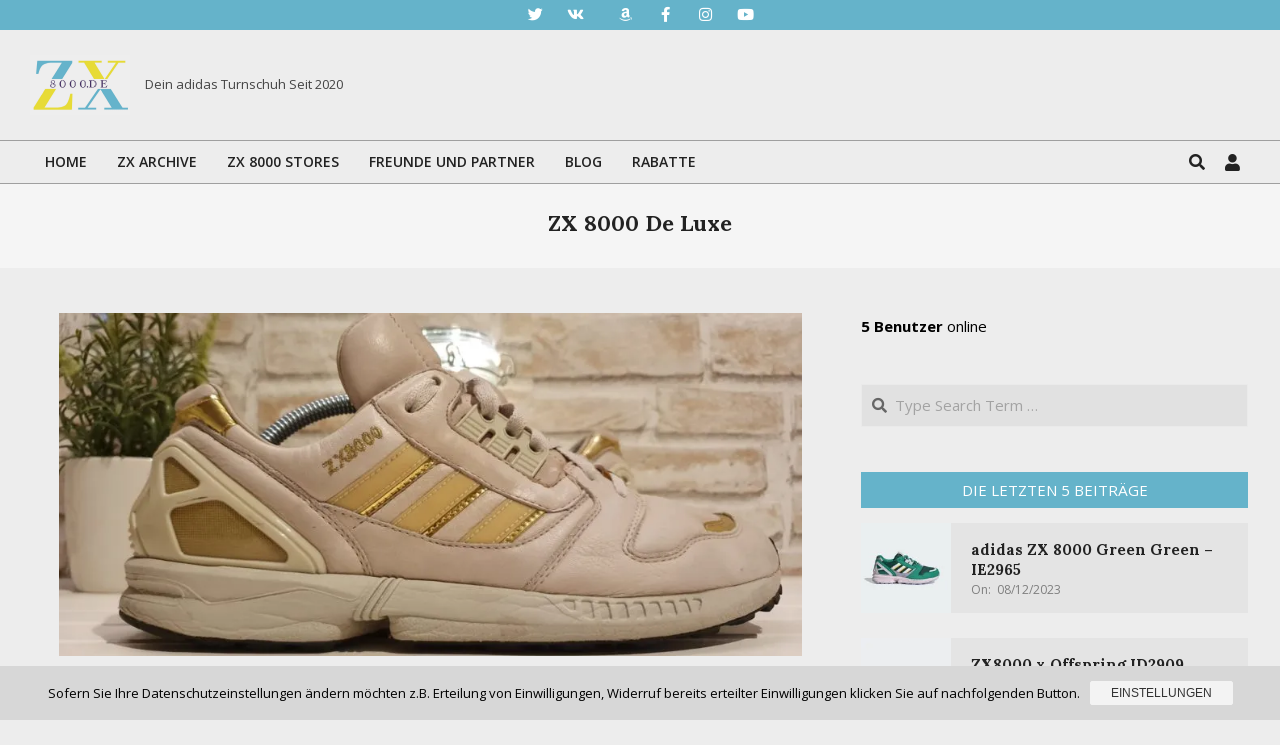

--- FILE ---
content_type: text/html; charset=UTF-8
request_url: https://zx8000.de/tag/zx-8000-de-luxe/
body_size: 20275
content:
<!DOCTYPE html>
<html lang="de" prefix="og: https://ogp.me/ns#">
<head>
<meta charset="UTF-8"/>
<script data-no-defer="1" data-ezscrex="false" data-cfasync="false" data-pagespeed-no-defer data-cookieconsent="ignore">var ctPublicFunctions={"_ajax_nonce":"9581bcccc3","_rest_nonce":"9236475180","_ajax_url":"\/wp-admin\/admin-ajax.php","_rest_url":"https:\/\/zx8000.de\/wp-json\/","data__cookies_type":"none","data__ajax_type":"rest","data__bot_detector_enabled":"1","data__frontend_data_log_enabled":1,"cookiePrefix":"","wprocket_detected":false,"host_url":"zx8000.de","text__ee_click_to_select":"Klicke, um die gesamten Daten auszuw\u00e4hlen","text__ee_original_email":"Die vollst\u00e4ndige Adresse lautet","text__ee_got_it":"Verstanden","text__ee_blocked":"Blockiert","text__ee_cannot_connect":"Kann keine Verbindung herstellen","text__ee_cannot_decode":"Kann E-Mail nicht dekodieren. Unbekannter Grund","text__ee_email_decoder":"CleanTalk E-Mail-Decoder","text__ee_wait_for_decoding":"Die Magie ist unterwegs!","text__ee_decoding_process":"Bitte warte einen Moment, w\u00e4hrend wir die Kontaktdaten entschl\u00fcsseln."}</script>
<script data-no-defer="1" data-ezscrex="false" data-cfasync="false" data-pagespeed-no-defer data-cookieconsent="ignore">var ctPublic={"_ajax_nonce":"9581bcccc3","settings__forms__check_internal":"0","settings__forms__check_external":"0","settings__forms__force_protection":0,"settings__forms__search_test":"1","settings__forms__wc_add_to_cart":"0","settings__data__bot_detector_enabled":"1","settings__sfw__anti_crawler":0,"blog_home":"https:\/\/zx8000.de\/","pixel__setting":"3","pixel__enabled":true,"pixel__url":null,"data__email_check_before_post":"1","data__email_check_exist_post":0,"data__cookies_type":"none","data__key_is_ok":true,"data__visible_fields_required":true,"wl_brandname":"Anti-Spam by CleanTalk","wl_brandname_short":"CleanTalk","ct_checkjs_key":"ca51552085dcd9be120177508c0133842ff071b71a1b7aced432753ddf1c1e1d","emailEncoderPassKey":"26cf07f2a998a45019c4f6e8952082a4","bot_detector_forms_excluded":"W10=","advancedCacheExists":false,"varnishCacheExists":false,"wc_ajax_add_to_cart":false}</script>
<meta name="viewport" content="width=device-width, initial-scale=1"/>
<meta name="generator" content="Unos Premium 2.11.2"/>
<!-- Suchmaschinen-Optimierung durch Rank Math PRO - https://rankmath.com/ -->
<title>ZX 8000 De Luxe Archives | ZX8000.de</title>
<meta name="robots" content="follow, index, max-snippet:165, max-video-preview:10, max-image-preview:large"/>
<link rel="canonical" href="https://zx8000.de/tag/zx-8000-de-luxe/"/>
<meta property="og:locale" content="de_DE"/>
<meta property="og:type" content="article"/>
<meta property="og:title" content="ZX 8000 De Luxe Archives | ZX8000.de"/>
<meta property="og:url" content="https://zx8000.de/tag/zx-8000-de-luxe/"/>
<meta property="og:site_name" content="ZX8000.de"/>
<meta property="article:publisher" content="https://www.facebook.com/groups/zx8000"/>
<meta property="fb:app_id" content="2261225650848512"/>
<meta name="twitter:card" content="summary_large_image"/>
<meta name="twitter:title" content="ZX 8000 De Luxe Archives | ZX8000.de"/>
<meta name="twitter:site" content="@ZX8000D"/>
<meta name="twitter:label1" content="Beiträge"/>
<meta name="twitter:data1" content="1"/>
<script type="application/ld+json" class="rank-math-schema">{"@context":"https://schema.org","@graph":[{"@type":"Place","@id":"https://zx8000.de/#place","geo":{"@type":"GeoCoordinates","latitude":"52.508988","longitude":" 13.580166"},"hasMap":"https://www.google.com/maps/search/?api=1&amp;query=52.508988, 13.580166","address":{"@type":"PostalAddress","streetAddress":"Dorfstr. 13","addressLocality":"ZX8000.DE","postalCode":"12621","addressCountry":"Deutschland"}},{"@type":"ShoeStore","@id":"https://zx8000.de/#organization","name":"ZX8000.de","url":"https://zx8000.de","sameAs":["https://www.facebook.com/groups/zx8000","https://twitter.com/ZX8000D"],"email":"info@zx8000.de","address":{"@type":"PostalAddress","streetAddress":"Dorfstr. 13","addressLocality":"ZX8000.DE","postalCode":"12621","addressCountry":"Deutschland"},"logo":{"@type":"ImageObject","@id":"https://zx8000.de/#logo","url":"https://zx8000.de/wp-content/uploads/2020/04/zx8000_Fotor.png","contentUrl":"https://zx8000.de/wp-content/uploads/2020/04/zx8000_Fotor.png","caption":"ZX8000.de","inLanguage":"de","width":"686","height":"686"},"priceRange":"$$$","openingHours":["Monday,Tuesday,Thursday,Friday 12:00-17:00","Wednesday Closed"],"location":{"@id":"https://zx8000.de/#place"},"image":{"@id":"https://zx8000.de/#logo"},"telephone":"01603623257"},{"@type":"WebSite","@id":"https://zx8000.de/#website","url":"https://zx8000.de","name":"ZX8000.de","publisher":{"@id":"https://zx8000.de/#organization"},"inLanguage":"de"},{"@type":"CollectionPage","@id":"https://zx8000.de/tag/zx-8000-de-luxe/#webpage","url":"https://zx8000.de/tag/zx-8000-de-luxe/","name":"ZX 8000 De Luxe Archives | ZX8000.de","isPartOf":{"@id":"https://zx8000.de/#website"},"inLanguage":"de"}]}</script>
<!-- /Rank Math WordPress SEO Plugin -->
<link rel='dns-prefetch' href='//static.addtoany.com'/>
<link rel='dns-prefetch' href='//fd.cleantalk.org'/>
<link rel='dns-prefetch' href='//fonts.googleapis.com'/>
<link rel="alternate" type="application/rss+xml" title="ZX8000.de &raquo; Feed" href="https://zx8000.de/feed/"/>
<link rel="alternate" type="application/rss+xml" title="ZX8000.de &raquo; Kommentar-Feed" href="https://zx8000.de/comments/feed/"/>
<link rel="alternate" type="application/rss+xml" title="ZX8000.de &raquo; ZX 8000 De Luxe Schlagwort-Feed" href="https://zx8000.de/tag/zx-8000-de-luxe/feed/"/>
<link rel="preload" href="https://zx8000.de/wp-content/themes/unos-premium/library/fonticons/webfonts/fa-solid-900.woff2" as="font" crossorigin="anonymous">
<link rel="preload" href="https://zx8000.de/wp-content/themes/unos-premium/library/fonticons/webfonts/fa-regular-400.woff2" as="font" crossorigin="anonymous">
<link rel="preload" href="https://zx8000.de/wp-content/themes/unos-premium/library/fonticons/webfonts/fa-brands-400.woff2" as="font" crossorigin="anonymous">
<!-- zx8000.de is managing ads with Advanced Ads 2.0.16 – https://wpadvancedads.com/ --><script data-wpfc-render="false" id="zx800-ready">window.advanced_ads_ready=function(e,a){a=a||"complete";var d=function(e){return"interactive"===a?"loading"!==e:"complete"===e};d(document.readyState)?e():document.addEventListener("readystatechange",(function(a){d(a.target.readyState)&&e()}),{once:"interactive"===a})},window.advanced_ads_ready_queue=window.advanced_ads_ready_queue||[];</script>
<style id='wp-img-auto-sizes-contain-inline-css'>img:is([sizes=auto i],[sizes^="auto," i]){contain-intrinsic-size:3000px 1500px}</style>
<!-- <link rel='stylesheet' id='sdm-styles-css' href='https://zx8000.de/wp-content/plugins/simple-download-monitor/css/sdm_wp_styles.css?ver=6.9' media='all' /> -->
<link rel="stylesheet" type="text/css" href="//zx8000.de/wp-content/cache/wpfc-minified/14o57yej/g0i1t.css" media="all"/>
<style id='wp-block-library-inline-css'>:root{--wp-block-synced-color:#7a00df;--wp-block-synced-color--rgb:122 , 0 , 223;--wp-bound-block-color:var(--wp-block-synced-color);--wp-editor-canvas-background:#ddd;--wp-admin-theme-color:#007cba;--wp-admin-theme-color--rgb:0 , 124 , 186;--wp-admin-theme-color-darker-10:#006ba1;--wp-admin-theme-color-darker-10--rgb:0 , 107 , 160.5;--wp-admin-theme-color-darker-20:#005a87;--wp-admin-theme-color-darker-20--rgb:0 , 90 , 135;--wp-admin-border-width-focus:2px}@media (min-resolution:192dpi){:root{--wp-admin-border-width-focus:1.5px}}.wp-element-button{cursor:pointer}:root .has-very-light-gray-background-color{background-color:#eee}:root .has-very-dark-gray-background-color{background-color:#313131}:root .has-very-light-gray-color{color:#eee}:root .has-very-dark-gray-color{color:#313131}:root .has-vivid-green-cyan-to-vivid-cyan-blue-gradient-background{background:linear-gradient(135deg,#00d084,#0693e3)}:root .has-purple-crush-gradient-background{background:linear-gradient(135deg,#34e2e4,#4721fb 50%,#ab1dfe)}:root .has-hazy-dawn-gradient-background{background:linear-gradient(135deg,#faaca8,#dad0ec)}:root .has-subdued-olive-gradient-background{background:linear-gradient(135deg,#fafae1,#67a671)}:root .has-atomic-cream-gradient-background{background:linear-gradient(135deg,#fdd79a,#004a59)}:root .has-nightshade-gradient-background{background:linear-gradient(135deg,#330968,#31cdcf)}:root .has-midnight-gradient-background{background:linear-gradient(135deg,#020381,#2874fc)}:root{--wp--preset--font-size--normal:16px;--wp--preset--font-size--huge:42px}.has-regular-font-size{font-size:1em}.has-larger-font-size{font-size:2.625em}.has-normal-font-size{font-size:var(--wp--preset--font-size--normal)}.has-huge-font-size{font-size:var(--wp--preset--font-size--huge)}.has-text-align-center{text-align:center}.has-text-align-left{text-align:left}.has-text-align-right{text-align:right}.has-fit-text{white-space:nowrap!important}#end-resizable-editor-section{display:none}.aligncenter{clear:both}.items-justified-left{justify-content:flex-start}.items-justified-center{justify-content:center}.items-justified-right{justify-content:flex-end}.items-justified-space-between{justify-content:space-between}.screen-reader-text{border:0;clip-path:inset(50%);height:1px;margin:-1px;overflow:hidden;padding:0;position:absolute;width:1px;word-wrap:normal!important}.screen-reader-text:focus{background-color:#ddd;clip-path:none;color:#444;display:block;font-size:1em;height:auto;left:5px;line-height:normal;padding:15px 23px 14px;text-decoration:none;top:5px;width:auto;z-index:100000}html :where(.has-border-color){border-style:solid}html :where([style*=border-top-color]){border-top-style:solid}html :where([style*=border-right-color]){border-right-style:solid}html :where([style*=border-bottom-color]){border-bottom-style:solid}html :where([style*=border-left-color]){border-left-style:solid}html :where([style*=border-width]){border-style:solid}html :where([style*=border-top-width]){border-top-style:solid}html :where([style*=border-right-width]){border-right-style:solid}html :where([style*=border-bottom-width]){border-bottom-style:solid}html :where([style*=border-left-width]){border-left-style:solid}html :where(img[class*=wp-image-]){height:auto;max-width:100%}:where(figure){margin:0 0 1em}html :where(.is-position-sticky){--wp-admin--admin-bar--position-offset:var(--wp-admin--admin-bar--height,0)}@media screen and (max-width:600px){html :where(.is-position-sticky){--wp-admin--admin-bar--position-offset:0}}</style><style id='global-styles-inline-css'>:root{--wp--preset--aspect-ratio--square:1;--wp--preset--aspect-ratio--4-3: 4/3;--wp--preset--aspect-ratio--3-4: 3/4;--wp--preset--aspect-ratio--3-2: 3/2;--wp--preset--aspect-ratio--2-3: 2/3;--wp--preset--aspect-ratio--16-9: 16/9;--wp--preset--aspect-ratio--9-16: 9/16;--wp--preset--color--black:#000;--wp--preset--color--cyan-bluish-gray:#abb8c3;--wp--preset--color--white:#fff;--wp--preset--color--pale-pink:#f78da7;--wp--preset--color--vivid-red:#cf2e2e;--wp--preset--color--luminous-vivid-orange:#ff6900;--wp--preset--color--luminous-vivid-amber:#fcb900;--wp--preset--color--light-green-cyan:#7bdcb5;--wp--preset--color--vivid-green-cyan:#00d084;--wp--preset--color--pale-cyan-blue:#8ed1fc;--wp--preset--color--vivid-cyan-blue:#0693e3;--wp--preset--color--vivid-purple:#9b51e0;--wp--preset--color--accent:#65b3ca;--wp--preset--color--accent-font:#fff;--wp--preset--gradient--vivid-cyan-blue-to-vivid-purple:linear-gradient(135deg,#0693e3 0%,#9b51e0 100%);--wp--preset--gradient--light-green-cyan-to-vivid-green-cyan:linear-gradient(135deg,#7adcb4 0%,#00d082 100%);--wp--preset--gradient--luminous-vivid-amber-to-luminous-vivid-orange:linear-gradient(135deg,#fcb900 0%,#ff6900 100%);--wp--preset--gradient--luminous-vivid-orange-to-vivid-red:linear-gradient(135deg,#ff6900 0%,#cf2e2e 100%);--wp--preset--gradient--very-light-gray-to-cyan-bluish-gray:linear-gradient(135deg,#eee 0%,#a9b8c3 100%);--wp--preset--gradient--cool-to-warm-spectrum:linear-gradient(135deg,#4aeadc 0%,#9778d1 20%,#cf2aba 40%,#ee2c82 60%,#fb6962 80%,#fef84c 100%);--wp--preset--gradient--blush-light-purple:linear-gradient(135deg,#ffceec 0%,#9896f0 100%);--wp--preset--gradient--blush-bordeaux:linear-gradient(135deg,#fecda5 0%,#fe2d2d 50%,#6b003e 100%);--wp--preset--gradient--luminous-dusk:linear-gradient(135deg,#ffcb70 0%,#c751c0 50%,#4158d0 100%);--wp--preset--gradient--pale-ocean:linear-gradient(135deg,#fff5cb 0%,#b6e3d4 50%,#33a7b5 100%);--wp--preset--gradient--electric-grass:linear-gradient(135deg,#caf880 0%,#71ce7e 100%);--wp--preset--gradient--midnight:linear-gradient(135deg,#020381 0%,#2874fc 100%);--wp--preset--font-size--small:13px;--wp--preset--font-size--medium:20px;--wp--preset--font-size--large:36px;--wp--preset--font-size--x-large:42px;--wp--preset--spacing--20:.44rem;--wp--preset--spacing--30:.67rem;--wp--preset--spacing--40:1rem;--wp--preset--spacing--50:1.5rem;--wp--preset--spacing--60:2.25rem;--wp--preset--spacing--70:3.38rem;--wp--preset--spacing--80:5.06rem;--wp--preset--shadow--natural:6px 6px 9px rgba(0,0,0,.2);--wp--preset--shadow--deep:12px 12px 50px rgba(0,0,0,.4);--wp--preset--shadow--sharp:6px 6px 0 rgba(0,0,0,.2);--wp--preset--shadow--outlined:6px 6px 0 -3px #fff , 6px 6px #000;--wp--preset--shadow--crisp:6px 6px 0 #000}:where(.is-layout-flex){gap:.5em}:where(.is-layout-grid){gap:.5em}body .is-layout-flex{display:flex}.is-layout-flex{flex-wrap:wrap;align-items:center}.is-layout-flex > :is(*, div){margin:0}body .is-layout-grid{display:grid}.is-layout-grid > :is(*, div){margin:0}:where(.wp-block-columns.is-layout-flex){gap:2em}:where(.wp-block-columns.is-layout-grid){gap:2em}:where(.wp-block-post-template.is-layout-flex){gap:1.25em}:where(.wp-block-post-template.is-layout-grid){gap:1.25em}.has-black-color{color:var(--wp--preset--color--black)!important}.has-cyan-bluish-gray-color{color:var(--wp--preset--color--cyan-bluish-gray)!important}.has-white-color{color:var(--wp--preset--color--white)!important}.has-pale-pink-color{color:var(--wp--preset--color--pale-pink)!important}.has-vivid-red-color{color:var(--wp--preset--color--vivid-red)!important}.has-luminous-vivid-orange-color{color:var(--wp--preset--color--luminous-vivid-orange)!important}.has-luminous-vivid-amber-color{color:var(--wp--preset--color--luminous-vivid-amber)!important}.has-light-green-cyan-color{color:var(--wp--preset--color--light-green-cyan)!important}.has-vivid-green-cyan-color{color:var(--wp--preset--color--vivid-green-cyan)!important}.has-pale-cyan-blue-color{color:var(--wp--preset--color--pale-cyan-blue)!important}.has-vivid-cyan-blue-color{color:var(--wp--preset--color--vivid-cyan-blue)!important}.has-vivid-purple-color{color:var(--wp--preset--color--vivid-purple)!important}.has-black-background-color{background-color:var(--wp--preset--color--black)!important}.has-cyan-bluish-gray-background-color{background-color:var(--wp--preset--color--cyan-bluish-gray)!important}.has-white-background-color{background-color:var(--wp--preset--color--white)!important}.has-pale-pink-background-color{background-color:var(--wp--preset--color--pale-pink)!important}.has-vivid-red-background-color{background-color:var(--wp--preset--color--vivid-red)!important}.has-luminous-vivid-orange-background-color{background-color:var(--wp--preset--color--luminous-vivid-orange)!important}.has-luminous-vivid-amber-background-color{background-color:var(--wp--preset--color--luminous-vivid-amber)!important}.has-light-green-cyan-background-color{background-color:var(--wp--preset--color--light-green-cyan)!important}.has-vivid-green-cyan-background-color{background-color:var(--wp--preset--color--vivid-green-cyan)!important}.has-pale-cyan-blue-background-color{background-color:var(--wp--preset--color--pale-cyan-blue)!important}.has-vivid-cyan-blue-background-color{background-color:var(--wp--preset--color--vivid-cyan-blue)!important}.has-vivid-purple-background-color{background-color:var(--wp--preset--color--vivid-purple)!important}.has-black-border-color{border-color:var(--wp--preset--color--black)!important}.has-cyan-bluish-gray-border-color{border-color:var(--wp--preset--color--cyan-bluish-gray)!important}.has-white-border-color{border-color:var(--wp--preset--color--white)!important}.has-pale-pink-border-color{border-color:var(--wp--preset--color--pale-pink)!important}.has-vivid-red-border-color{border-color:var(--wp--preset--color--vivid-red)!important}.has-luminous-vivid-orange-border-color{border-color:var(--wp--preset--color--luminous-vivid-orange)!important}.has-luminous-vivid-amber-border-color{border-color:var(--wp--preset--color--luminous-vivid-amber)!important}.has-light-green-cyan-border-color{border-color:var(--wp--preset--color--light-green-cyan)!important}.has-vivid-green-cyan-border-color{border-color:var(--wp--preset--color--vivid-green-cyan)!important}.has-pale-cyan-blue-border-color{border-color:var(--wp--preset--color--pale-cyan-blue)!important}.has-vivid-cyan-blue-border-color{border-color:var(--wp--preset--color--vivid-cyan-blue)!important}.has-vivid-purple-border-color{border-color:var(--wp--preset--color--vivid-purple)!important}.has-vivid-cyan-blue-to-vivid-purple-gradient-background{background:var(--wp--preset--gradient--vivid-cyan-blue-to-vivid-purple)!important}.has-light-green-cyan-to-vivid-green-cyan-gradient-background{background:var(--wp--preset--gradient--light-green-cyan-to-vivid-green-cyan)!important}.has-luminous-vivid-amber-to-luminous-vivid-orange-gradient-background{background:var(--wp--preset--gradient--luminous-vivid-amber-to-luminous-vivid-orange)!important}.has-luminous-vivid-orange-to-vivid-red-gradient-background{background:var(--wp--preset--gradient--luminous-vivid-orange-to-vivid-red)!important}.has-very-light-gray-to-cyan-bluish-gray-gradient-background{background:var(--wp--preset--gradient--very-light-gray-to-cyan-bluish-gray)!important}.has-cool-to-warm-spectrum-gradient-background{background:var(--wp--preset--gradient--cool-to-warm-spectrum)!important}.has-blush-light-purple-gradient-background{background:var(--wp--preset--gradient--blush-light-purple)!important}.has-blush-bordeaux-gradient-background{background:var(--wp--preset--gradient--blush-bordeaux)!important}.has-luminous-dusk-gradient-background{background:var(--wp--preset--gradient--luminous-dusk)!important}.has-pale-ocean-gradient-background{background:var(--wp--preset--gradient--pale-ocean)!important}.has-electric-grass-gradient-background{background:var(--wp--preset--gradient--electric-grass)!important}.has-midnight-gradient-background{background:var(--wp--preset--gradient--midnight)!important}.has-small-font-size{font-size:var(--wp--preset--font-size--small)!important}.has-medium-font-size{font-size:var(--wp--preset--font-size--medium)!important}.has-large-font-size{font-size:var(--wp--preset--font-size--large)!important}.has-x-large-font-size{font-size:var(--wp--preset--font-size--x-large)!important}</style>
<style id='classic-theme-styles-inline-css'>.wp-block-button__link{color:#fff;background-color:#32373c;border-radius:9999px;box-shadow:none;text-decoration:none;padding:calc(.667em + 2px) calc(1.333em + 2px);font-size:1.125em}.wp-block-file__button{background:#32373c;color:#fff;text-decoration:none}</style>
<!-- <link rel='stylesheet' id='cleantalk-public-css-css' href='https://zx8000.de/wp-content/plugins/cleantalk-spam-protect/css/cleantalk-public.min.css?ver=6.71.1_1769485304' media='all' /> -->
<!-- <link rel='stylesheet' id='cleantalk-email-decoder-css-css' href='https://zx8000.de/wp-content/plugins/cleantalk-spam-protect/css/cleantalk-email-decoder.min.css?ver=6.71.1_1769485304' media='all' /> -->
<!-- <link rel='stylesheet' id='dashicons-css' href='https://zx8000.de/wp-includes/css/dashicons.min.css?ver=6.9' media='all' /> -->
<!-- <link rel='stylesheet' id='everest-forms-general-css' href='https://zx8000.de/wp-content/plugins/everest-forms/assets/css/everest-forms.css?ver=3.4.2.1' media='all' /> -->
<!-- <link rel='stylesheet' id='jquery-intl-tel-input-css' href='https://zx8000.de/wp-content/plugins/everest-forms/assets/css/intlTelInput.css?ver=3.4.2.1' media='all' /> -->
<!-- <link rel='stylesheet' id='lightSlider-css' href='https://zx8000.de/wp-content/plugins/hootkit/assets/lightSlider.min.css?ver=1.1.2' media='' /> -->
<!-- <link rel='stylesheet' id='font-awesome-css' href='https://zx8000.de/wp-content/themes/unos-premium/library/fonticons/font-awesome.css?ver=5.15.4' media='all' /> -->
<!-- <link rel='stylesheet' id='style-css' href='https://zx8000.de/wp-content/plugins/most-popular-post/style/style.css?ver=6.9' media='all' /> -->
<!-- <link rel='stylesheet' id='rfw-style-css' href='https://zx8000.de/wp-content/plugins/rss-feed-widget/css/style.css?ver=2026011138' media='all' /> -->
<!-- <link rel='stylesheet' id='wcsob-css' href='https://zx8000.de/wp-content/plugins/sold-out-badge-for-woocommerce//style.css?ver=6.9' media='all' /> -->
<link rel="stylesheet" type="text/css" href="//zx8000.de/wp-content/cache/wpfc-minified/33dgj4tc/9qtzg.css" media="all"/>
<style id='wcsob-inline-css'>.wcsob_soldout{color:#fff;background:#7b7373;font-size:16px;padding-top:3px;padding-right:8px;padding-bottom:3px;padding-left:8px;font-weight:bold;width:auto;height:auto;border-radius:0;z-index:9999;text-align:center;position:absolute;top:6px;right:auto;bottom:auto;left:6px}.single-product .wcsob_soldout{top:6px;right:auto;bottom:auto;left:6px}</style>
<!-- <link rel='stylesheet' id='vlp-public-css' href='https://zx8000.de/wp-content/plugins/visual-link-preview/dist/public.css?ver=2.3.0' media='all' /> -->
<!-- <link rel='stylesheet' id='tptn-style-left-thumbs-css' href='https://zx8000.de/wp-content/plugins/top-10/css/left-thumbs.min.css?ver=4.1.1' media='all' /> -->
<link rel="stylesheet" type="text/css" href="//zx8000.de/wp-content/cache/wpfc-minified/2r19jwqv/8ass.css" media="all"/>
<style id='tptn-style-left-thumbs-inline-css'>.tptn-left-thumbs a{width:250px;height:250px;text-decoration:none}.tptn-left-thumbs img{width:250px;max-height:250px;margin:auto}.tptn-left-thumbs .tptn_title{width:100%}</style>
<!-- <link rel='stylesheet' id='affcoups-css' href='https://zx8000.de/wp-content/plugins/affiliate-coupons/assets/dist/css/main.css?ver=1.8.3' media='all' /> -->
<!-- <link rel='stylesheet' id='awindatafeed-style-css' href='https://zx8000.de/wp-content/plugins/awin-data-feed/src/Datafeed/../../assets/aw-styles.css?ver=6.9' media='all' /> -->
<link rel="stylesheet" type="text/css" href="//zx8000.de/wp-content/cache/wpfc-minified/eqlxvenf/8ass.css" media="all"/>
<link crossorigin="anonymous" rel='stylesheet' id='unos-googlefont-css' href='https://fonts.googleapis.com/css2?family=Lora:ital,wght@0,300;0,400;0,500;0,600;0,700;0,800;1,400;1,700&#038;family=Open%20Sans:ital,wght@0,300;0,400;0,500;0,600;0,700;0,800;1,400;1,700&#038;display=swap' media='all'/>
<!-- <link rel='stylesheet' id='lightGallery-css' href='https://zx8000.de/wp-content/themes/unos-premium/premium/css/lightGallery.css?ver=1.1.4' media='all' /> -->
<!-- <link rel='stylesheet' id='sp-dsgvo_twbs4_grid-css' href='https://zx8000.de/wp-content/plugins/shapepress-dsgvo/public/css/bootstrap-grid.min.css?ver=3.1.38' media='all' /> -->
<!-- <link rel='stylesheet' id='sp-dsgvo-css' href='https://zx8000.de/wp-content/plugins/shapepress-dsgvo/public/css/sp-dsgvo-public.min.css?ver=3.1.38' media='all' /> -->
<!-- <link rel='stylesheet' id='sp-dsgvo_popup-css' href='https://zx8000.de/wp-content/plugins/shapepress-dsgvo/public/css/sp-dsgvo-popup.min.css?ver=3.1.38' media='all' /> -->
<!-- <link rel='stylesheet' id='simplebar-css' href='https://zx8000.de/wp-content/plugins/shapepress-dsgvo/public/css/simplebar.min.css?ver=6.9' media='all' /> -->
<!-- <link rel='stylesheet' id='hoot-style-css' href='https://zx8000.de/wp-content/themes/unos-premium/style.css?ver=2.11.2' media='all' /> -->
<!-- <link rel='stylesheet' id='unos-hootkit-css' href='https://zx8000.de/wp-content/themes/unos-premium/hootkit/hootkit.css?ver=2.11.2' media='all' /> -->
<!-- <link rel='stylesheet' id='hoot-wpblocks-css' href='https://zx8000.de/wp-content/themes/unos-premium/include/blocks/wpblocks.css?ver=2.11.2' media='all' /> -->
<link rel="stylesheet" type="text/css" href="//zx8000.de/wp-content/cache/wpfc-minified/ka07c9ud/g0i1t.css" media="all"/>
<style id='hoot-wpblocks-inline-css'>a{color:#000}a:hover{color:#666}.accent-typo{background:#65b3ca;color:#fff}.invert-accent-typo{background:#fff;color:#65b3ca}.invert-typo{color:#ededed;background:#666}.enforce-typo{background:#ededed;color:#666}body.wordpress input[type="submit"],body.wordpress #submit,body.wordpress .button{border-color:#65b3ca;background:#65b3ca;color:#fff}body.wordpress input[type="submit"]:hover,body.wordpress #submit:hover,body.wordpress .button:hover,body.wordpress input[type="submit"]:focus,body.wordpress #submit:focus,body.wordpress .button:focus{color:#65b3ca;background:#fff}#main.main,.below-header{background:#ededed}#topbar{background:#65b3ca;color:#fff}.header-aside-search.js-search .searchform i.fa-search{color:#65b3ca}#site-logo.logo-border{border-color:#65b3ca}.site-logo-with-icon #site-title i{font-size:50px}.site-logo-mixed-image img{max-width:100px}.site-title-line em{color:#65b3ca}.site-title-line mark{background:#65b3ca;color:#fff}.menu-items li.current-menu-item:not(.nohighlight), .menu-items li.current-menu-ancestor, .menu-items li:hover {background:#65b3ca}.menu-items li.current-menu-item:not(.nohighlight) > a, .menu-items li.current-menu-ancestor > a, .menu-items li:hover > a {color:#fff}.menu-tag{border-color:#65b3ca}#header .menu-items li.current-menu-item:not(.nohighlight) > a .menu-tag, #header .menu-items li.current-menu-ancestor > a .menu-tag, #header .menu-items li:hover > a .menu-tag {background:#fff;color:#65b3ca;border-color:#fff}.more-link,.more-link a{color:#65b3ca}.more-link:hover,.more-link:hover a{color:#4c8697}.sidebar .widget-title,.sub-footer .widget-title,.footer .widget-title{background:#65b3ca;color:#fff;border:solid 1px;border-color:#65b3ca}.sidebar .widget:hover .widget-title,.sub-footer .widget:hover .widget-title,.footer .widget:hover .widget-title{background:#fff;color:#65b3ca}.main-content-grid,.widget,.frontpage-area{margin-top:45px}.widget,.frontpage-area{margin-bottom:45px}.frontpage-area.module-bg-highlight,.frontpage-area.module-bg-color,.frontpage-area.module-bg-image{padding:45px 0}.footer .widget{margin:30px 0}.js-search .searchform.expand .searchtext{background:#ededed}#infinite-handle span,.lrm-form a.button,.lrm-form button,.lrm-form button[type="submit"],.lrm-form #buddypress input[type="submit"],.lrm-form input[type="submit"],.widget_breadcrumb_navxt .breadcrumbs>.hoot-bcn-pretext{background:#65b3ca;color:#fff}.woocommerce nav.woocommerce-pagination ul li a:focus,.woocommerce nav.woocommerce-pagination ul li a:hover{color:#666}.woocommerce div.product .woocommerce-tabs ul.tabs li:hover,.woocommerce div.product .woocommerce-tabs ul.tabs li.active{background:#65b3ca}.woocommerce div.product .woocommerce-tabs ul.tabs li:hover a,.woocommerce div.product .woocommerce-tabs ul.tabs li:hover a:hover,.woocommerce div.product .woocommerce-tabs ul.tabs li.active a{color:#fff}.wc-block-components-button,.woocommerce #respond input#submit.alt,.woocommerce a.button.alt,.woocommerce button.button.alt,.woocommerce input.button.alt{border-color:#65b3ca;background:#65b3ca;color:#fff}.wc-block-components-button:hover,.woocommerce #respond input#submit.alt:hover,.woocommerce a.button.alt:hover,.woocommerce button.button.alt:hover,.woocommerce input.button.alt:hover{background:#fff;color:#65b3ca}.widget_breadcrumb_navxt .breadcrumbs>.hoot-bcn-pretext:after{border-left-color:#65b3ca}body{color:#666;font-size:15px;font-family:"Open Sans",sans-serif;background-color:#ededed}h1,h2,h3,h4,h5,h6,.title{color:#222;font-size:22px;font-family:"Lora",serif;font-weight:bold;font-style:normal;text-transform:none}h1{color:#222;font-size:30px;font-weight:bold;font-style:normal;text-transform:none}h2{color:#222;font-size:26px;font-weight:bold;font-style:normal;text-transform:none}h4{color:#222;font-size:20px;font-weight:bold;font-style:normal;text-transform:none}h5{color:#222;font-size:18px;font-weight:bold;font-style:normal;text-transform:none}h6{color:#222;font-size:16px;font-weight:bold;font-style:normal;text-transform:none}.titlefont{font-family:"Lora",serif}blockquote{color:#9f9f9f;font-size:16px}.enforce-body-font{font-family:"Open Sans",sans-serif}#topbar.js-search .searchform.expand .searchtext{background:#65b3ca}#topbar.js-search .searchform.expand .searchtext,#topbar .js-search-placeholder{color:#fff}#header.stuck{background-color:#ededed}#site-title,#site-logo.accent-typo #site-title,#site-logo.invert-accent-typo #site-title{color:#222;font-size:35px;font-family:"Lora",serif;text-transform:uppercase;font-weight:bold;font-style:normal}#site-description,#site-logo.accent-typo #site-description,#site-logo.invert-accent-typo #site-description{color:#444;font-size:13px;font-family:"Open Sans",sans-serif;font-style:normal;text-transform:none;font-weight:normal}.site-title-body-font{font-family:"Open Sans",sans-serif}.site-title-heading-font{font-family:"Lora",serif}#header-aside.header-aside-menu,#header-supplementary{background:none}.menu-items>li>a,.menu-toggle,.menu-side-box{color:#222;font-size:14px;font-family:"Open Sans",sans-serif;text-transform:uppercase;font-weight:600;font-style:normal}.site-header .hoot-megamenu-icon{color:#222}.menu-items ul a,.mobilemenu-fixed .menu-toggle{color:#666;font-size:13px;font-style:normal;text-transform:none;font-weight:normal}.menu-items ul{background:#fff}.main>.loop-meta-wrap.pageheader-bg-stretch,.main>.loop-meta-wrap.pageheader-bg-both,.content .loop-meta-wrap.pageheader-bg-incontent,.content .loop-meta-wrap.pageheader-bg-both{background:#f5f5f5}.loop-title{color:#222;font-size:22px;font-family:"Lora",serif;font-weight:bold;font-style:normal;text-transform:none}.content .loop-title{color:#222;font-size:20px;font-weight:bold;font-style:normal;text-transform:none}#comments-number{color:#9f9f9f}.comment-by-author,.comment-meta-block,.comment-edit-link{color:#9f9f9f}.entry-grid-content .entry-title{color:#222;font-size:20px;font-weight:bold;font-style:normal;text-transform:none}.archive-big .entry-grid-content .entry-title,.mixedunit-big .entry-grid-content .entry-title{font-size:26px}.archive-mosaic .entry-title{color:#222;font-size:18px;font-weight:bold;font-style:normal;text-transform:none}.entry-grid .more-link{font-family:"Lora",serif}.main-content-grid .sidebar{color:#666;font-size:15px;font-style:normal;text-transform:none;font-weight:normal}.main-content-grid .sidebar .widget-title{font-size:15px;font-family:"Open Sans",sans-serif;text-transform:uppercase;font-style:normal;font-weight:normal}.js-search .searchform.expand .searchtext,.js-search-placeholder{color:#666}.woocommerce-tabs h1,.woocommerce-tabs h2,.woocommerce-tabs h3,.woocommerce-tabs h4,.woocommerce-tabs h5,.woocommerce-tabs h6,.single-product .upsells.products>h2,.single-product .related.products>h2,.singular-page.woocommerce-cart .cross-sells>h2,.singular-page.woocommerce-cart .cart_totals>h2{color:#222;font-size:20px;font-weight:bold;font-style:normal;text-transform:none}.sub-footer{background:#f5f5f5;color:#666;font-size:15px;font-style:normal;text-transform:none;font-weight:normal}.footer{background-color:#ededed;color:#666;font-size:15px;font-style:normal;text-transform:none;font-weight:normal}.footer h1,.footer h2,.footer h3,.footer h4,.footer h5,.footer h6,.footer .title{color:#444}.sub-footer .widget-title,.footer .widget-title{font-size:15px;font-family:"Open Sans",sans-serif;text-transform:uppercase;font-style:normal;font-weight:normal}.post-footer{color:#888}.flycart-toggle,.flycart-panel{background:#ededed;color:#666}.topbanner-content mark{color:#65b3ca}.lSSlideOuter ul.lSPager.lSpg>li:hover a,.lSSlideOuter ul.lSPager.lSpg>li.active a{background-color:#65b3ca}.lSSlideOuter ul.lSPager.lSpg>li a{border-color:#65b3ca}.lightSlider .wrap-light-on-dark .hootkitslide-head,.lightSlider .wrap-dark-on-light .hootkitslide-head{background:#65b3ca;color:#fff}.widget .viewall a{background:#ededed}.widget .viewall a:hover{background:#fff;color:#65b3ca}.widget .view-all a:hover{color:#000}.sidebar .view-all-top.view-all-withtitle a,.sub-footer .view-all-top.view-all-withtitle a,.footer .view-all-top.view-all-withtitle a,.sidebar .view-all-top.view-all-withtitle a:hover,.sub-footer .view-all-top.view-all-withtitle a:hover,.footer .view-all-top.view-all-withtitle a:hover{color:#fff}.bottomborder-line:after,.bottomborder-shadow:after{margin-top:45px}.topborder-line:before,.topborder-shadow:before{margin-bottom:45px}.cta-subtitle{color:#65b3ca}.ticker-product-price .amount,.wordpress .ticker-addtocart a.button:hover,.wordpress .ticker-addtocart a.button:focus{color:#65b3ca}.social-icons-icon{background:#65b3ca}#topbar .social-icons-icon,#page-wrapper .social-icons-icon{color:#fff}.content-block-icon i{color:#65b3ca}.icon-style-circle,.icon-style-square{border-color:#65b3ca}.content-block-style3 .content-block-icon{background:#ededed}.hootkitslide-caption h1,.hootkitslide-caption h2,.hootkitslide-caption h3,.hootkitslide-caption h4,.hootkitslide-caption h5,.hootkitslide-caption h6{font-size:22px}.hootkitcarousel-content h1,.hootkitcarousel-content h2,.hootkitcarousel-content h3,.hootkitcarousel-content h4,.hootkitcarousel-content h5,.hootkitcarousel-content h6{font-size:18px}.widget .view-all a,.widget .viewall a{color:#9f9f9f}.content-block-title,.hk-listunit-title,.verticalcarousel-title{color:#222;font-size:18px;font-weight:bold;font-style:normal;text-transform:none}.hk-list-style2 .hk-listunit-small .hk-listunit-title{font-size:16px}.vcard-content h4,.vcard-content h1,.vcard-content h2,.vcard-content h3,.vcard-content h5,.vcard-content h6{font-size:16px}.number-block-content h4,.number-block-content h1,.number-block-content h2,.number-block-content h3,.number-block-content h5,.number-block-content h6{font-size:16px}.notice-widget.preset-accent{background:#65b3ca;color:#fff}.wordpress .button-widget.preset-accent{border-color:#65b3ca;background:#65b3ca;color:#fff}.wordpress .button-widget.preset-accent:hover{background:#fff;color:#65b3ca}.current-tabhead{border-bottom-color:#ededed}:root .has-accent-color,.is-style-outline>.wp-block-button__link:not(.has-text-color), .wp-block-button__link.is-style-outline:not(.has-text-color) {color:#65b3ca}:root .has-accent-background-color,.wp-block-button__link,.wp-block-button__link:hover,.wp-block-search__button,.wp-block-search__button:hover,.wp-block-file__button,.wp-block-file__button:hover{background:#65b3ca}:root .has-accent-font-color,.wp-block-button__link,.wp-block-button__link:hover,.wp-block-search__button,.wp-block-search__button:hover,.wp-block-file__button,.wp-block-file__button:hover{color:#fff}:root .has-accent-font-background-color{background:#fff}@media only screen and (max-width:969px){.sidebar{margin-top:45px}.frontpage-widgetarea>div.hgrid>[class*="hgrid-span-"]{margin-bottom:45px}.menu-items>li>a{color:#666;font-size:13px;font-style:normal;text-transform:none;font-weight:normal}.mobilemenu-fixed .menu-toggle,.mobilemenu-fixed .menu-items,.menu-items{background:#fff}}@media only screen and (min-width:970px){.slider-style2 .lSAction>a{border-color:#65b3ca;background:#65b3ca;color:#fff}.slider-style2 .lSAction>a:hover{background:#fff;color:#65b3ca}}</style>
<!-- <link rel='stylesheet' id='addtoany-css' href='https://zx8000.de/wp-content/plugins/add-to-any/addtoany.min.css?ver=1.16' media='all' /> -->
<link rel="stylesheet" type="text/css" href="//zx8000.de/wp-content/cache/wpfc-minified/g4eqwtem/g0i1t.css" media="all"/>
<script src='//zx8000.de/wp-content/cache/wpfc-minified/eitk15oa/g0i1t.js' type="text/javascript"></script>
<!-- <script src="https://zx8000.de/wp-includes/js/jquery/jquery.min.js?ver=3.7.1" id="jquery-core-js"></script> -->
<!-- <script src="https://zx8000.de/wp-includes/js/jquery/jquery-migrate.min.js?ver=3.4.1" id="jquery-migrate-js"></script> -->
<script id="addtoany-core-js-before">window.a2a_config=window.a2a_config||{};a2a_config.callbacks=[];a2a_config.overlays=[];a2a_config.templates={};a2a_localize={Share:"Teilen",Save:"Speichern",Subscribe:"Abonnieren",Email:"E-Mail",Bookmark:"Lesezeichen",ShowAll:"Alle anzeigen",ShowLess:"Weniger anzeigen",FindServices:"Dienst(e) suchen",FindAnyServiceToAddTo:"Um weitere Dienste ergänzen",PoweredBy:"Präsentiert von",ShareViaEmail:"Teilen via E-Mail",SubscribeViaEmail:"Via E-Mail abonnieren",BookmarkInYourBrowser:"Lesezeichen in deinem Browser",BookmarkInstructions:"Drücke Ctrl+D oder \u2318+D um diese Seite bei den Lesenzeichen zu speichern.",AddToYourFavorites:"Zu deinen Favoriten hinzufügen",SendFromWebOrProgram:"Senden von jeder E-Mail Adresse oder E-Mail-Programm",EmailProgram:"E-Mail-Programm",More:"Mehr&#8230;",ThanksForSharing:"Thanks for sharing!",ThanksForFollowing:"Thanks for following!"};a2a_config.icon_color="#bababa";</script>
<script defer src="https://static.addtoany.com/menu/page.js" id="addtoany-core-js"></script>
<script src='//zx8000.de/wp-content/cache/wpfc-minified/k0cbvwo2/fk6o9.js' type="text/javascript"></script>
<!-- <script defer src="https://zx8000.de/wp-content/plugins/add-to-any/addtoany.min.js?ver=1.1" id="addtoany-jquery-js"></script> -->
<!-- <script src="https://zx8000.de/wp-content/plugins/cleantalk-spam-protect/js/apbct-public-bundle.min.js?ver=6.71.1_1769485304" id="apbct-public-bundle.min-js-js"></script> -->
<script src="https://fd.cleantalk.org/ct-bot-detector-wrapper.js?ver=6.71.1" id="ct_bot_detector-js" defer data-wp-strategy="defer"></script>
<script id="sdm-scripts-js-extra">var sdm_ajax_script={"ajaxurl":"https://zx8000.de/wp-admin/admin-ajax.php"};</script>
<script src='//zx8000.de/wp-content/cache/wpfc-minified/9lg30tyt/g0i1t.js' type="text/javascript"></script>
<!-- <script src="https://zx8000.de/wp-content/plugins/simple-download-monitor/js/sdm_wp_scripts.js?ver=6.9" id="sdm-scripts-js"></script> -->
<script id="sp-dsgvo-js-extra">var spDsgvoGeneralConfig={"ajaxUrl":"https://zx8000.de/wp-admin/admin-ajax.php","wpJsonUrl":"https://zx8000.de/wp-json/legalweb/v1/","cookieName":"sp_dsgvo_cookie_settings","cookieVersion":"0","cookieLifeTime":"2592000","cookieLifeTimeDismiss":"86400","locale":"de_DE","privacyPolicyPageId":"410","privacyPolicyPageUrl":"https://zx8000.de/datenschutzvereinbarungen/","imprintPageId":"394","imprintPageUrl":"https://zx8000.de/impressum/","showNoticeOnClose":"1","initialDisplayType":"cookie_notice","allIntegrationSlugs":[],"noticeHideEffect":"none","noticeOnScroll":"","noticeOnScrollOffset":"100","currentPageId":"919","forceCookieInfo":"1","clientSideBlocking":"0"};var spDsgvoIntegrationConfig=[];</script>
<script src='//zx8000.de/wp-content/cache/wpfc-minified/974i88g4/g0i1t.js' type="text/javascript"></script>
<!-- <script src="https://zx8000.de/wp-content/plugins/shapepress-dsgvo/public/js/sp-dsgvo-public.min.js?ver=3.1.38" id="sp-dsgvo-js"></script> -->
<link rel="https://api.w.org/" href="https://zx8000.de/wp-json/"/><link rel="alternate" title="JSON" type="application/json" href="https://zx8000.de/wp-json/wp/v2/tags/182"/><link rel="EditURI" type="application/rsd+xml" title="RSD" href="https://zx8000.de/xmlrpc.php?rsd"/>
<meta name="generator" content="WordPress 6.9"/>
<meta name="generator" content="Everest Forms 3.4.2.1"/>
<meta name="robots" content="index,follow"/>			<meta name="keywords" content="ZX 8000 De Luxe">
<meta name="abstract" content="Dein Turnschuh">
<meta name="author" content="Ranger-Joe">
<meta name="classification" content="Katalog, News, Partner, Release 2020, Übersicht">
<meta name="copyright" content="Copyright ZX8000.de - All rights Reserved.">
<meta name="designer" content="wpHoot &amp; Ranger-Joe">
<meta name="distribution" content="Global">
<meta name="language" content="de-DE">
<meta name="publisher" content="ZX8000.de">
<meta name="rating" content="General">
<meta name="resource-type" content="Document">
<meta name="revisit-after" content="3">
<meta name="subject" content="Katalog, News, Partner, Release 2020, Übersicht">
<meta name="template" content="Unos">
<meta name="robots" content="index,follow">
<style id="wplmi-inline-css" type="text/css">.post-last-modified{color:red;font-weight:bold}.page-last-modified{color:#000;font-weight:bold}</style>
<style type="text/css">.affcoups .affcoups-clipboard{background-color:#04acd6;color:#fff;border-color:#0098c2}.affcoups .affcoups-coupon__discount{background-color:#04acd6;color:#fff}</style><script></script><!-- Analytics by WP Statistics - https://wp-statistics.com -->
<style>.recentcomments a{display:inline!important;padding:0!important;margin:0!important}</style><style>.sp-dsgvo-blocked-embedding-placeholder{color:#313334;background:linear-gradient(90deg,#e3ffe7 0%,#d9e7ff 100%)}a.sp-dsgvo-blocked-embedding-button-enable,a.sp-dsgvo-blocked-embedding-button-enable:hover,a.sp-dsgvo-blocked-embedding-button-enable:active{color:#313334;border-color:#313334;border-width:2px}.wp-embed-aspect-16-9 .sp-dsgvo-blocked-embedding-placeholder,.vc_video-aspect-ratio-169 .sp-dsgvo-blocked-embedding-placeholder,.elementor-aspect-ratio-169 .sp-dsgvo-blocked-embedding-placeholder{margin-top:-56.25%}.wp-embed-aspect-4-3 .sp-dsgvo-blocked-embedding-placeholder,.vc_video-aspect-ratio-43 .sp-dsgvo-blocked-embedding-placeholder,.elementor-aspect-ratio-43 .sp-dsgvo-blocked-embedding-placeholder{margin-top:-75%}.wp-embed-aspect-3-2 .sp-dsgvo-blocked-embedding-placeholder,.vc_video-aspect-ratio-32 .sp-dsgvo-blocked-embedding-placeholder,.elementor-aspect-ratio-32 .sp-dsgvo-blocked-embedding-placeholder{margin-top:-66.66%}</style>
<style>@font-face{font-family:'Roboto';font-style:italic;font-weight:300;src:local('Roboto Light Italic') , local('Roboto-LightItalic') , url(https://zx8000.de/wp-content/plugins/shapepress-dsgvo/public/css/fonts/roboto/Roboto-LightItalic-webfont.woff) format('woff');font-display:swap}@font-face{font-family:'Roboto';font-style:italic;font-weight:400;src:local('Roboto Italic') , local('Roboto-Italic') , url(https://zx8000.de/wp-content/plugins/shapepress-dsgvo/public/css/fonts/roboto/Roboto-Italic-webfont.woff) format('woff');font-display:swap}@font-face{font-family:'Roboto';font-style:italic;font-weight:700;src:local('Roboto Bold Italic') , local('Roboto-BoldItalic') , url(https://zx8000.de/wp-content/plugins/shapepress-dsgvo/public/css/fonts/roboto/Roboto-BoldItalic-webfont.woff) format('woff');font-display:swap}@font-face{font-family:'Roboto';font-style:italic;font-weight:900;src:local('Roboto Black Italic') , local('Roboto-BlackItalic') , url(https://zx8000.de/wp-content/plugins/shapepress-dsgvo/public/css/fonts/roboto/Roboto-BlackItalic-webfont.woff) format('woff');font-display:swap}@font-face{font-family:'Roboto';font-style:normal;font-weight:300;src:local('Roboto Light') , local('Roboto-Light') , url(https://zx8000.de/wp-content/plugins/shapepress-dsgvo/public/css/fonts/roboto/Roboto-Light-webfont.woff) format('woff');font-display:swap}@font-face{font-family:'Roboto';font-style:normal;font-weight:400;src:local('Roboto Regular') , local('Roboto-Regular') , url(https://zx8000.de/wp-content/plugins/shapepress-dsgvo/public/css/fonts/roboto/Roboto-Regular-webfont.woff) format('woff');font-display:swap}@font-face{font-family:'Roboto';font-style:normal;font-weight:700;src:local('Roboto Bold') , local('Roboto-Bold') , url(https://zx8000.de/wp-content/plugins/shapepress-dsgvo/public/css/fonts/roboto/Roboto-Bold-webfont.woff) format('woff');font-display:swap}@font-face{font-family:'Roboto';font-style:normal;font-weight:900;src:local('Roboto Black') , local('Roboto-Black') , url(https://zx8000.de/wp-content/plugins/shapepress-dsgvo/public/css/fonts/roboto/Roboto-Black-webfont.woff) format('woff');font-display:swap}</style>
<link rel="amphtml" href="https://zx8000.de/tag/zx-8000-de-luxe/?amp"><link rel="icon" href="https://zx8000.de/wp-content/uploads/2021/09/cropped-ZX8000_logo_01-32x32.png" sizes="32x32"/>
<link rel="icon" href="https://zx8000.de/wp-content/uploads/2021/09/cropped-ZX8000_logo_01-192x192.png" sizes="192x192"/>
<link rel="apple-touch-icon" href="https://zx8000.de/wp-content/uploads/2021/09/cropped-ZX8000_logo_01-180x180.png"/>
<meta name="msapplication-TileImage" content="https://zx8000.de/wp-content/uploads/2021/09/cropped-ZX8000_logo_01-270x270.png"/>
<style id='tptn-style-left-thumbs-widget_tptn_pop-2-inline-css'>.tptn-left-thumbs a{width:250px;height:250px;text-decoration:none}.tptn-left-thumbs img{width:250px;max-height:250px;margin:auto}.tptn-left-thumbs .tptn_title{width:100%}.tptn_posts_widget-widget_tptn_pop-2 img.tptn_thumb{width:20px!important;height:20px!important}</style>
</head>
<body class="archive tag tag-zx-8000-de-luxe tag-182 wp-custom-logo wp-theme-unos-premium unos wordpress ltr de de-de parent-theme logged-out display-header-text plural taxonomy taxonomy-post_tag taxonomy-post_tag-zx-8000-de-luxe everest-forms-no-js aa-prefix-zx800-" dir="ltr" itemscope="itemscope" itemtype="https://schema.org/Blog">
<a href="#main" class="screen-reader-text">Skip to content</a>
<div id="topbar" class=" topbar inline-nav js-search social-icons-invert hgrid-stretch">
<div class="hgrid">
<div class="hgrid-span-12">
<div class="topbar-inner table">
<div id="topbar-center" class="table-cell-mid topbar-part">
<section id="hootkit-social-icons-4" class="widget widget_hootkit-social-icons">
<div class="social-icons-widget social-icons-small"><a href="https://twitter.com/Zx8000D" class=" social-icons-icon fa-twitter-block" target="_blank">
<i class="fa-twitter fab"></i>
</a><a href="https://vk.com/zx8000" class=" social-icons-icon fa-vk-block" target="_blank">
<i class="fa-vk fab"></i>
</a></div></section><section id="hootkit-social-icons-2" class="widget widget_hootkit-social-icons">
<div class="social-icons-widget social-icons-small"><a href="https://www.amazon.de/shop/zx8000.de" class=" social-icons-icon fa-amazon-block" target="_blank">
<i class="fa-amazon fab"></i>
</a><a href="https://www.facebook.com/groups/zx8000" class=" social-icons-icon fa-facebook-block" target="_blank">
<i class="fa-facebook-f fab"></i>
</a><a href="https://www.instagram.com/zx8000.de/" class=" social-icons-icon fa-instagram-block" target="_blank">
<i class="fa-instagram fab"></i>
</a><a href="http://youtube.com/c/RangerJoe" class=" social-icons-icon fa-youtube-block" target="_blank">
<i class="fa-youtube fab"></i>
</a></div></section>						</div>
</div>
</div>
</div>
</div>
<div id="page-wrapper" class=" site-stretch page-wrapper sitewrap-wide-right sidebarsN sidebars1 hoot-cf7-style hoot-mapp-style hoot-jetpack-style hoot-sticky-sidebar hoot-sticky-header">
<header id="header" class="site-header header-layout-primary-widget-area header-layout-secondary-bottom tablemenu" role="banner" itemscope="itemscope" itemtype="https://schema.org/WPHeader">
<div id="header-primary" class=" header-part header-primary header-primary-widget-area">
<div class="hgrid">
<div class="table hgrid-span-12">
<div id="branding" class="site-branding branding table-cell-mid">
<div id="site-logo" class="site-logo-mixedcustom">
<div id="site-logo-mixedcustom" class="site-logo-mixedcustom site-logo-with-image"><div class="site-logo-mixed-image"><a href="https://zx8000.de/" class="custom-logo-link" rel="home"><img width="1600" height="959" src="https://zx8000.de/wp-content/uploads/2021/09/cropped-ZX8000_logo_01-1.jpeg" class="custom-logo" alt="ZX8000.DE"/></a></div><div class="site-logo-mixed-text"><div id="site-title" class="site-title" itemprop="headline"><a href="https://zx8000.de" rel="home" itemprop="url"><span class="customblogname"></span></a></div><div id="site-description" class="site-description" itemprop="description">Dein adidas Turnschuh Seit 2020</div></div></div>		</div>
</div><!-- #branding -->
<div id="header-aside" class=" header-aside table-cell-mid header-aside-widget-area ">	<div class="header-sidebar inline-nav js-search hgrid-stretch">
<aside id="sidebar-header-sidebar" class="sidebar sidebar-header-sidebar" role="complementary" itemscope="itemscope" itemtype="https://schema.org/WPSideBar">
<section id="text-9" class="widget widget_text">			<div class="textwidget"></div>
</section>		</aside>
</div>
</div>					</div>
</div>
</div>
<div id="header-supplementary" class=" header-part header-supplementary header-supplementary-bottom header-supplementary-left header-supplementary-mobilemenu-fixed">
<div class="hgrid">
<div class="hgrid-span-12">
<div class="menu-area-wrap">
<div class="screen-reader-text">Primary Navigation Menu</div>
<nav id="menu-primary" class="menu nav-menu menu-primary mobilemenu-fixed mobilesubmenu-click scrollpointscontainer" role="navigation" itemscope="itemscope" itemtype="https://schema.org/SiteNavigationElement">
<a class="menu-toggle" href="#"><span class="menu-toggle-text">Menu</span><i class="fas fa-bars"></i></a>
<ul id="menu-primary-items" class="menu-items sf-menu menu"><li id="menu-item-58" class="menu-item menu-item-type-custom menu-item-object-custom menu-item-home menu-item-58"><a href="https://zx8000.de/"><span class="menu-title"><span class="menu-title-text">Home</span></span></a></li>
<li id="menu-item-11521" class="menu-item menu-item-type-post_type menu-item-object-page menu-item-11521"><a href="https://zx8000.de/zx-archive/"><span class="menu-title"><span class="menu-title-text">ZX ARCHIVE</span></span></a></li>
<li id="menu-item-4382" class="menu-item menu-item-type-post_type menu-item-object-post menu-item-4382"><a href="https://zx8000.de/adidas-zx-8000-shops-extrem-als-liste/"><span class="menu-title"><span class="menu-title-text">ZX 8000 Stores</span></span></a></li>
<li id="menu-item-1556" class="menu-item menu-item-type-post_type menu-item-object-post menu-item-1556"><a href="https://zx8000.de/freunde-und-partner-von-zx-8000-de/"><span class="menu-title"><span class="menu-title-text">Freunde und Partner</span></span></a></li>
<li id="menu-item-2664" class="menu-item menu-item-type-custom menu-item-object-custom menu-item-2664"><a href="/category/blog/"><span class="menu-title"><span class="menu-title-text">Blog</span></span></a></li>
<li id="menu-item-10729" class="menu-item menu-item-type-post_type menu-item-object-post menu-item-10729"><a href="https://zx8000.de/adidas-und-casual-rabatte/"><span class="menu-title"><span class="menu-title-text">Rabatte</span></span></a></li>
</ul>
</nav><!-- #menu-primary -->
<div class="menu-side-box inline-nav js-search">
<section id="search-7" class="widget widget_search"><div class="searchbody"><form apbct-form-sign="native_search" method="get" class="searchform" action="https://zx8000.de/"><label class="screen-reader-text">Search</label><i class="fas fa-search"></i><input type="text" class="searchtext" name="s" placeholder="Type Search Term &hellip;" value=""/><input type="submit" class="submit" name="submit" value="Search"/><span class="js-search-placeholder"></span><input class="apbct_special_field apbct_email_id__search_form" name="apbct__email_id__search_form" aria-label="apbct__label_id__search_form" type="text" size="30" maxlength="200" autocomplete="off" value=""/><input id="apbct_submit_id__search_form" class="apbct_special_field apbct__email_id__search_form" name="apbct__label_id__search_form" aria-label="apbct_submit_name__search_form" type="submit" size="30" maxlength="200" value="41015"/></form></div><!-- /searchbody --></section><section id="hootkit-icon-2" class="widget widget_hootkit-icon">
<div class="icon-widget iconwidget-userstyle" style="font-size:17px;">
<a href="https://zx8000.de/wp-login.php/" class="iconwidget-link">		<i class="fa-user fas"></i>
</a></div></section>	</div>
</div>
</div>
</div>
</div>
</header><!-- #header -->
<div id="main" class=" main">
<div id="loop-meta" class=" loop-meta-wrap pageheader-bg-stretch   loop-meta-withtext">
<div class="hgrid">
<div class=" loop-meta archive-header hgrid-span-12" itemscope="itemscope" itemtype="https://schema.org/WebPageElement">
<h1 class=" loop-title entry-title archive-title" itemprop="headline">ZX 8000 De Luxe</h1>
</div><!-- .loop-meta -->
</div>
</div>
<div class="hgrid main-content-grid">
<main id="content" class="content  hgrid-span-8 has-sidebar layout-wide-right " role="main">
<div id="content-wrap" class=" content-wrap theiaStickySidebar">
<div id="archive-wrap" class="archive-wrap">
<article id="post-919" class="entry author-ranger-joe has-more-link post-919 post type-post status-publish format-standard has-post-thumbnail category-zx-8000-2004 tag-183 tag-zx-8000-de-luxe archive-mixed archive-mixed-block2 mixedunit-big" itemscope="itemscope" itemtype="https://schema.org/BlogPosting" itemprop="blogPost">
<div class="entry-grid hgrid">
<div itemprop="image" itemscope itemtype="https://schema.org/ImageObject" class="entry-featured-img-wrap"><meta itemprop="url" content="https://zx8000.de/wp-content/uploads/2020/02/PHOTO-2020-01-13-07-41-47-2-920x425.jpg"><meta itemprop="width" content="920"><meta itemprop="height" content="425"><a href="https://zx8000.de/zx-8000-de-luxe-mtgold/" class="entry-featured-img-link"><img width="920" height="425" src="https://zx8000.de/wp-content/uploads/2020/02/PHOTO-2020-01-13-07-41-47-2-920x425.jpg" class="attachment-hoot-wide-thumb entry-content-featured-img entry-grid-featured-img wp-post-image" alt="ZX 8000 De Luxe" itemscope="" decoding="async" itemprop="image" title="ZX 8000 De Luxe"></a></div>
<div class="entry-grid-content hgrid-span-12">
<header class="entry-header">
<h2 class="entry-title" itemprop="headline"><a href="https://zx8000.de/zx-8000-de-luxe-mtgold/" rel="bookmark" itemprop="url">ZX 8000 De Luxe MTGOLD</a></h2>			</header><!-- .entry-header -->
<div class="screen-reader-text" itemprop="datePublished" itemtype="https://schema.org/Date">2020-02-25</div>
<div class="entry-byline empty"></div>
<div class="entry-summary" itemprop="description"><p>ZX 8000 De Luxe &nbsp; &nbsp; &nbsp;<span class="more-link"><a href="https://zx8000.de/zx-8000-de-luxe-mtgold/">Weiterlesen</a></span></p>
</div>
</div><!-- .entry-grid-content -->
</div><!-- .entry-grid -->
</article><!-- .entry -->
</div><div class="clearfix"></div>
</div><!-- #content-wrap -->
</main><!-- #content -->
<aside id="sidebar-primary" class="sidebar sidebar-primary hgrid-span-4 layout-wide-right " role="complementary" itemscope="itemscope" itemtype="https://schema.org/WPSideBar">
<div class=" sidebar-wrap theiaStickySidebar">
<section id="useronline-2" class="widget widget_useronline"><div id="useronline-count"><a href="https://zx8000.de/useronline"><strong>5 Benutzer</strong> online</a></div></section><section id="search-5" class="widget widget_search"><div class="searchbody"><form apbct-form-sign="native_search" method="get" class="searchform" action="https://zx8000.de/"><label class="screen-reader-text">Search</label><i class="fas fa-search"></i><input type="text" class="searchtext" name="s" placeholder="Type Search Term &hellip;" value=""/><input type="submit" class="submit" name="submit" value="Search"/><span class="js-search-placeholder"></span><input class="apbct_special_field apbct_email_id__search_form" name="apbct__email_id__search_form" aria-label="apbct__label_id__search_form" type="text" size="30" maxlength="200" autocomplete="off" value=""/><input id="apbct_submit_id__search_form" class="apbct_special_field apbct__email_id__search_form" name="apbct__label_id__search_form" aria-label="apbct_submit_name__search_form" type="submit" size="30" maxlength="200" value="90063"/></form></div><!-- /searchbody --></section><section id="hootkit-posts-list-2" class="widget widget_hootkit-posts-list">
<div class="hk-list-widget posts-list-widget hk-list-style1 hk-list-ustyle1">
<div class="widget-title-wrap hastitle"><h3 class="widget-title"><span>Die letzten 5 Beiträge</span></h3></div>
<div class="hk-list-columns ">
<div class="hcolumn-1-1 hk-list-column-1 hcol-first hcol-last">
<div class="hk-listunit hk-listunit-small hk-listunit-parent hk-imgsize-thumb visual-img" data-unitsize="small" data-columns="1">
<div class="hk-listunit-image hk-listunit-bg" style="background-image:url(https://zx8000.de/wp-content/uploads/2023/12/adidas-ZX-8000-Green-Green-IE2965_06-150x150.jpg)">
<div class="entry-featured-img-wrap"><a href="https://zx8000.de/adidas-zx-8000-green-green-ie2965/" class="entry-featured-img-link"><img width="150" height="150" src="https://zx8000.de/wp-content/uploads/2023/12/adidas-ZX-8000-Green-Green-IE2965_06-150x150.jpg" class="attachment-thumbnail hk-listunit-img wp-post-image" alt="adidas ZX 8000 Green Green - IE2965" itemscope="" decoding="async" loading="lazy" srcset="https://zx8000.de/wp-content/uploads/2023/12/adidas-ZX-8000-Green-Green-IE2965_06-150x150.jpg 150w, https://zx8000.de/wp-content/uploads/2023/12/adidas-ZX-8000-Green-Green-IE2965_06-300x300.jpg 300w, https://zx8000.de/wp-content/uploads/2023/12/adidas-ZX-8000-Green-Green-IE2965_06-768x768.jpg 768w, https://zx8000.de/wp-content/uploads/2023/12/adidas-ZX-8000-Green-Green-IE2965_06-465x465.jpg 465w, https://zx8000.de/wp-content/uploads/2023/12/adidas-ZX-8000-Green-Green-IE2965_06-500x500.jpg 500w, https://zx8000.de/wp-content/uploads/2023/12/adidas-ZX-8000-Green-Green-IE2965_06.jpg 840w" sizes="auto, (max-width: 150px) 100vw, 150px" itemprop="image" title="ZX 8000 De Luxe"></a></div>						</div>
<div class="hk-listunit-content">
<h4 class="hk-listunit-title"><a href="https://zx8000.de/adidas-zx-8000-green-green-ie2965/" class="post-list-link">adidas ZX 8000 Green Green &#8211; IE2965</a></h4>
<div class="hk-listunit-subtitle small"><div class="entry-byline"> <div class="entry-byline-block entry-byline-date"> <span class="entry-byline-label">On:</span> <time class="entry-published updated" datetime="2023-12-08T12:20:45+01:00" itemprop="datePublished" title="Freitag, Dezember 8, 2023, 12:20 p.m.">08/12/2023</time> </div></div><!-- .entry-byline --></div>					</div>
</div>
<div class="hk-listunit hk-listunit-small hk-listunit-child visual-img" data-unitsize="small" data-columns="1">
<div class="hk-listunit-image hk-listunit-bg" style="background-image:url(https://zx8000.de/wp-content/uploads/2023/11/ZX8000-x-Offspring-ID2909-CONSORTIUM-CUP_02-150x150.jpeg)">
<div class="entry-featured-img-wrap"><a href="https://zx8000.de/zx8000-x-offspring-id2909-consortium-cup/" class="entry-featured-img-link"><img width="150" height="150" src="https://zx8000.de/wp-content/uploads/2023/11/ZX8000-x-Offspring-ID2909-CONSORTIUM-CUP_02-150x150.jpeg" class="attachment-thumbnail hk-listunit-img wp-post-image" alt="ZX8000 x Offspring ID2909 CONSORTIUM CUP" itemscope="" decoding="async" loading="lazy" srcset="https://zx8000.de/wp-content/uploads/2023/11/ZX8000-x-Offspring-ID2909-CONSORTIUM-CUP_02-150x150.jpeg 150w, https://zx8000.de/wp-content/uploads/2023/11/ZX8000-x-Offspring-ID2909-CONSORTIUM-CUP_02-300x300.jpeg 300w, https://zx8000.de/wp-content/uploads/2023/11/ZX8000-x-Offspring-ID2909-CONSORTIUM-CUP_02-1024x1024.jpeg 1024w, https://zx8000.de/wp-content/uploads/2023/11/ZX8000-x-Offspring-ID2909-CONSORTIUM-CUP_02-768x768.jpeg 768w, https://zx8000.de/wp-content/uploads/2023/11/ZX8000-x-Offspring-ID2909-CONSORTIUM-CUP_02-1536x1536.jpeg 1536w, https://zx8000.de/wp-content/uploads/2023/11/ZX8000-x-Offspring-ID2909-CONSORTIUM-CUP_02-465x465.jpeg 465w, https://zx8000.de/wp-content/uploads/2023/11/ZX8000-x-Offspring-ID2909-CONSORTIUM-CUP_02-500x500.jpeg 500w, https://zx8000.de/wp-content/uploads/2023/11/ZX8000-x-Offspring-ID2909-CONSORTIUM-CUP_02.jpeg 1560w" sizes="auto, (max-width: 150px) 100vw, 150px" itemprop="image" title="ZX 8000 De Luxe"></a></div>						</div>
<div class="hk-listunit-content">
<h4 class="hk-listunit-title"><a href="https://zx8000.de/zx8000-x-offspring-id2909-consortium-cup/" class="post-list-link">ZX8000 x Offspring ID2909 CONSORTIUM CUP</a></h4>
<div class="hk-listunit-subtitle small"><div class="entry-byline"> <div class="entry-byline-block entry-byline-date"> <span class="entry-byline-label">On:</span> <time class="entry-published updated" datetime="2023-11-14T14:07:43+01:00" itemprop="datePublished" title="Dienstag, November 14, 2023, 2:07 p.m.">14/11/2023</time> </div></div><!-- .entry-byline --></div>					</div>
</div>
<div class="hk-listunit hk-listunit-small hk-listunit-child visual-img" data-unitsize="small" data-columns="1">
<div class="hk-listunit-image hk-listunit-bg" style="background-image:url(https://zx8000.de/wp-content/uploads/2023/11/ZX-8000-X-END.-IG8562-CONSORTIUM-CUP-150x150.jpg)">
<div class="entry-featured-img-wrap"><a href="https://zx8000.de/zx-8000-x-end-ig8562-consortium-cup/" class="entry-featured-img-link"><img width="150" height="150" src="https://zx8000.de/wp-content/uploads/2023/11/ZX-8000-X-END.-IG8562-CONSORTIUM-CUP-150x150.jpg" class="attachment-thumbnail hk-listunit-img wp-post-image" alt="ZX 8000 X END. IG8562 CONSORTIUM CUP" itemscope="" decoding="async" loading="lazy" srcset="https://zx8000.de/wp-content/uploads/2023/11/ZX-8000-X-END.-IG8562-CONSORTIUM-CUP-150x150.jpg 150w, https://zx8000.de/wp-content/uploads/2023/11/ZX-8000-X-END.-IG8562-CONSORTIUM-CUP-300x300.jpg 300w, https://zx8000.de/wp-content/uploads/2023/11/ZX-8000-X-END.-IG8562-CONSORTIUM-CUP-1024x1024.jpg 1024w, https://zx8000.de/wp-content/uploads/2023/11/ZX-8000-X-END.-IG8562-CONSORTIUM-CUP-768x768.jpg 768w, https://zx8000.de/wp-content/uploads/2023/11/ZX-8000-X-END.-IG8562-CONSORTIUM-CUP-1536x1536.jpg 1536w, https://zx8000.de/wp-content/uploads/2023/11/ZX-8000-X-END.-IG8562-CONSORTIUM-CUP-465x465.jpg 465w, https://zx8000.de/wp-content/uploads/2023/11/ZX-8000-X-END.-IG8562-CONSORTIUM-CUP-500x500.jpg 500w, https://zx8000.de/wp-content/uploads/2023/11/ZX-8000-X-END.-IG8562-CONSORTIUM-CUP.jpg 1546w" sizes="auto, (max-width: 150px) 100vw, 150px" itemprop="image" title="ZX 8000 De Luxe"></a></div>						</div>
<div class="hk-listunit-content">
<h4 class="hk-listunit-title"><a href="https://zx8000.de/zx-8000-x-end-ig8562-consortium-cup/" class="post-list-link">ZX 8000 X END. IG8562 CONSORTIUM CUP</a></h4>
<div class="hk-listunit-subtitle small"><div class="entry-byline"> <div class="entry-byline-block entry-byline-date"> <span class="entry-byline-label">On:</span> <time class="entry-published updated" datetime="2023-11-12T20:10:52+01:00" itemprop="datePublished" title="Sonntag, November 12, 2023, 8:10 p.m.">12/11/2023</time> </div></div><!-- .entry-byline --></div>					</div>
</div>
<div class="hk-listunit hk-listunit-small hk-listunit-child visual-img" data-unitsize="small" data-columns="1">
<div class="hk-listunit-image hk-listunit-bg" style="background-image:url(https://zx8000.de/wp-content/uploads/2023/09/ZX-8000-Collegiate-Burgundy-IE0550__09-150x150.jpg)">
<div class="entry-featured-img-wrap"><a href="https://zx8000.de/zx-8000-collegiate-burgundy-ie0550/" class="entry-featured-img-link"><img width="150" height="150" src="https://zx8000.de/wp-content/uploads/2023/09/ZX-8000-Collegiate-Burgundy-IE0550__09-150x150.jpg" class="attachment-thumbnail hk-listunit-img wp-post-image" alt="ZX 8000 Collegiate Burgundy - IE0550" itemscope="" decoding="async" loading="lazy" srcset="https://zx8000.de/wp-content/uploads/2023/09/ZX-8000-Collegiate-Burgundy-IE0550__09-150x150.jpg 150w, https://zx8000.de/wp-content/uploads/2023/09/ZX-8000-Collegiate-Burgundy-IE0550__09-300x300.jpg 300w, https://zx8000.de/wp-content/uploads/2023/09/ZX-8000-Collegiate-Burgundy-IE0550__09-768x768.jpg 768w, https://zx8000.de/wp-content/uploads/2023/09/ZX-8000-Collegiate-Burgundy-IE0550__09-465x465.jpg 465w, https://zx8000.de/wp-content/uploads/2023/09/ZX-8000-Collegiate-Burgundy-IE0550__09-500x500.jpg 500w, https://zx8000.de/wp-content/uploads/2023/09/ZX-8000-Collegiate-Burgundy-IE0550__09.jpg 840w" sizes="auto, (max-width: 150px) 100vw, 150px" itemprop="image" title="ZX 8000 De Luxe"></a></div>						</div>
<div class="hk-listunit-content">
<h4 class="hk-listunit-title"><a href="https://zx8000.de/zx-8000-collegiate-burgundy-ie0550/" class="post-list-link">ZX 8000 Collegiate Burgundy &#8211; IE0550</a></h4>
<div class="hk-listunit-subtitle small"><div class="entry-byline"> <div class="entry-byline-block entry-byline-date"> <span class="entry-byline-label">On:</span> <time class="entry-published updated" datetime="2023-09-12T20:47:11+01:00" itemprop="datePublished" title="Dienstag, September 12, 2023, 8:47 p.m.">12/09/2023</time> </div></div><!-- .entry-byline --></div>					</div>
</div>
<div class="hk-listunit hk-listunit-small hk-listunit-child visual-img" data-unitsize="small" data-columns="1">
<div class="hk-listunit-image hk-listunit-bg" style="background-image:url(https://zx8000.de/wp-content/uploads/2023/04/adidas-x-Gucci-ZX8000-IE2273_011-150x150.jpg)">
<div class="entry-featured-img-wrap"><a href="https://zx8000.de/adidas-x-gucci-zx8000-ie2273/" class="entry-featured-img-link"><img width="150" height="150" src="https://zx8000.de/wp-content/uploads/2023/04/adidas-x-Gucci-ZX8000-IE2273_011-150x150.jpg" class="attachment-thumbnail hk-listunit-img wp-post-image" alt="ZX 8000 De Luxe" itemscope="" decoding="async" loading="lazy" srcset="https://zx8000.de/wp-content/uploads/2023/04/adidas-x-Gucci-ZX8000-IE2273_011-150x150.jpg 150w, https://zx8000.de/wp-content/uploads/2023/04/adidas-x-Gucci-ZX8000-IE2273_011-300x300.jpg 300w, https://zx8000.de/wp-content/uploads/2023/04/adidas-x-Gucci-ZX8000-IE2273_011-768x768.jpg 768w, https://zx8000.de/wp-content/uploads/2023/04/adidas-x-Gucci-ZX8000-IE2273_011-465x465.jpg 465w, https://zx8000.de/wp-content/uploads/2023/04/adidas-x-Gucci-ZX8000-IE2273_011-500x500.jpg 500w, https://zx8000.de/wp-content/uploads/2023/04/adidas-x-Gucci-ZX8000-IE2273_011.jpg 1000w" sizes="auto, (max-width: 150px) 100vw, 150px" itemprop="image" title="ZX 8000 De Luxe"></a></div>						</div>
<div class="hk-listunit-content">
<h4 class="hk-listunit-title"><a href="https://zx8000.de/adidas-x-gucci-zx8000-ie2273/" class="post-list-link">adidas x Gucci ZX8000 &#8211; IE2273</a></h4>
<div class="hk-listunit-subtitle small"><div class="entry-byline"> <div class="entry-byline-block entry-byline-date"> <span class="entry-byline-label">On:</span> <time class="entry-published updated" datetime="2023-04-04T12:38:21+01:00" itemprop="datePublished" title="Dienstag, April 4, 2023, 12:38 p.m.">04/04/2023</time> </div></div><!-- .entry-byline --></div>					</div>
</div>		</div>
<div class="clearfix"></div>
</div>
</div>
</section><section id="hootkit-posts-blocks-7" class="widget widget_hootkit-posts-blocks">
<div class="content-blocks-widget-wrap content-blocks-posts topborder-none bottomborder-none">
<div class="content-blocks-widget content-blocks-widget-style1">
<div class="widget-title-wrap hastitle"><h3 class="widget-title"><span>New in the blog</span></h3></div>
<div class="flush-columns ">
<div class="content-block-row">
<div class="content-block-column hcolumn-1-1 content-block-1 content-block-style1 hasvisual visual-image">
<div class="content-block no-highlight">
<div class="content-block-visual content-block-image">
<a href="https://zx8000.de/adidas-zx8000-x-gucci/" class="content-posts-blocks-link"><div class="entry-featured-img-wrap"><img width="1536" height="1039" src="https://zx8000.de/wp-content/uploads/2023/03/ZX8000_x_Gucci_all-1536x1039.jpg" class="attachment-1536x1536 content-block-img  wp-post-image" alt="adidas ZX8000 x GUCCI" itemscope="" decoding="async" loading="lazy" srcset="https://zx8000.de/wp-content/uploads/2023/03/ZX8000_x_Gucci_all-1536x1039.jpg 1536w, https://zx8000.de/wp-content/uploads/2023/03/ZX8000_x_Gucci_all-300x203.jpg 300w, https://zx8000.de/wp-content/uploads/2023/03/ZX8000_x_Gucci_all-1024x692.jpg 1024w, https://zx8000.de/wp-content/uploads/2023/03/ZX8000_x_Gucci_all-768x519.jpg 768w, https://zx8000.de/wp-content/uploads/2023/03/ZX8000_x_Gucci_all-2048x1385.jpg 2048w, https://zx8000.de/wp-content/uploads/2023/03/ZX8000_x_Gucci_all-465x314.jpg 465w, https://zx8000.de/wp-content/uploads/2023/03/ZX8000_x_Gucci_all-695x470.jpg 695w" sizes="auto, (max-width: 1536px) 100vw, 1536px" itemprop="image" title="ZX 8000 De Luxe"></div></a>										</div>
<div class="content-block-content content-block-content-hasimage">
<h4 class="content-block-title"><a href="https://zx8000.de/adidas-zx8000-x-gucci/" class="content-posts-blocks-link">adidas ZX8000 x GUCCI</a></h4>
<div class="content-block-text"><p>adidas ZX8000 x GUCCI Diese Jahr wird wohl spektakulär. Die Zusammenarbeit mit Gucci hat ein paar sehr schöne Perlen ausgespuckt</p>
</div>									</div>
</div>
<p class="more-link theme-more-link"><a href="https://zx8000.de/adidas-zx8000-x-gucci/" class="content-posts-blocks-link">Weiterlesen</a></p>							</div></div><div class="content-block-row">
<div class="content-block-column hcolumn-1-1 content-block-2 content-block-style1 hasvisual visual-image">
<div class="content-block no-highlight">
<div class="content-block-visual content-block-image">
<a href="https://zx8000.de/zx8000-x-offspring-consortium-cup/" class="content-posts-blocks-link"><div class="entry-featured-img-wrap"><img width="828" height="656" src="https://zx8000.de/wp-content/uploads/2023/03/ZX8000-x-OFFSPRING-CONSORTIUM-CUP8.jpg" class="attachment-1536x1536 content-block-img  wp-post-image" alt="ZX8000 x OFFSPRING CONSORTIUM CUP" itemscope="" decoding="async" loading="lazy" srcset="https://zx8000.de/wp-content/uploads/2023/03/ZX8000-x-OFFSPRING-CONSORTIUM-CUP8.jpg 828w, https://zx8000.de/wp-content/uploads/2023/03/ZX8000-x-OFFSPRING-CONSORTIUM-CUP8-300x238.jpg 300w, https://zx8000.de/wp-content/uploads/2023/03/ZX8000-x-OFFSPRING-CONSORTIUM-CUP8-768x608.jpg 768w, https://zx8000.de/wp-content/uploads/2023/03/ZX8000-x-OFFSPRING-CONSORTIUM-CUP8-465x368.jpg 465w, https://zx8000.de/wp-content/uploads/2023/03/ZX8000-x-OFFSPRING-CONSORTIUM-CUP8-631x500.jpg 631w" sizes="auto, (max-width: 828px) 100vw, 828px" itemprop="image" title="ZX 8000 De Luxe"></div></a>										</div>
<div class="content-block-content content-block-content-hasimage">
<h4 class="content-block-title"><a href="https://zx8000.de/zx8000-x-offspring-consortium-cup/" class="content-posts-blocks-link">ZX8000 x OFFSPRING CONSORTIUM CUP</a></h4>
<div class="content-block-text"><p>ZX8000 x OFFSPRING CONSORTIUM CUP OFFSPRING erschließt sich für seinen dritten Eintrag erneut die Welt der Premiumisierung und zielt darauf</p>
</div>									</div>
</div>
<p class="more-link theme-more-link"><a href="https://zx8000.de/zx8000-x-offspring-consortium-cup/" class="content-posts-blocks-link">Weiterlesen</a></p>							</div></div><div class="content-block-row">
<div class="content-block-column hcolumn-1-1 content-block-3 content-block-style1 hasvisual visual-image">
<div class="content-block no-highlight">
<div class="content-block-visual content-block-image">
<a href="https://zx8000.de/zx-8000-x-end-consortium-cup/" class="content-posts-blocks-link"><div class="entry-featured-img-wrap"><img width="1520" height="1015" src="https://zx8000.de/wp-content/uploads/2023/03/ZX-8000-X-END.-CONSORTIUM-CUP.jpg" class="attachment-1536x1536 content-block-img  wp-post-image" alt="ZX 8000 X END. CONSORTIUM CUP" itemscope="" decoding="async" loading="lazy" srcset="https://zx8000.de/wp-content/uploads/2023/03/ZX-8000-X-END.-CONSORTIUM-CUP.jpg 1520w, https://zx8000.de/wp-content/uploads/2023/03/ZX-8000-X-END.-CONSORTIUM-CUP-300x200.jpg 300w, https://zx8000.de/wp-content/uploads/2023/03/ZX-8000-X-END.-CONSORTIUM-CUP-1024x684.jpg 1024w, https://zx8000.de/wp-content/uploads/2023/03/ZX-8000-X-END.-CONSORTIUM-CUP-768x513.jpg 768w, https://zx8000.de/wp-content/uploads/2023/03/ZX-8000-X-END.-CONSORTIUM-CUP-465x311.jpg 465w, https://zx8000.de/wp-content/uploads/2023/03/ZX-8000-X-END.-CONSORTIUM-CUP-695x464.jpg 695w" sizes="auto, (max-width: 1520px) 100vw, 1520px" itemprop="image" title="ZX 8000 De Luxe"></div></a>										</div>
<div class="content-block-content content-block-content-hasimage">
<h4 class="content-block-title"><a href="https://zx8000.de/zx-8000-x-end-consortium-cup/" class="content-posts-blocks-link">ZX 8000 X END. CONSORTIUM CUP</a></h4>
<div class="content-block-text"><p>ZX 8000 X END. CONSORTIUM CUP Das Gesamtthema des Ansatzes von END. konzentriert sich auf die Vergangenheit, Gegenwart und Zukunft</p>
</div>									</div>
</div>
<p class="more-link theme-more-link"><a href="https://zx8000.de/zx-8000-x-end-consortium-cup/" class="content-posts-blocks-link">Weiterlesen</a></p>							</div></div>		</div>
</div>
</div>
</section><section id="widget_tptn_pop-2" class="widget tptn_posts_list_widget"><h3 class="widget-title"><span>Meist gelesene Artikel</span></h3><div class="tptn_posts  tptn_posts_widget tptn_posts_widget-widget_tptn_pop-2    tptn-text-only"><ul><li><span class="tptn_after_thumb"><a href="https://zx8000.de/adidas-zx-8000-sun-light-poppy/" class="tptn_link"><span class="tptn_title">adidas ZX 8000 SUN LIGHT POPPY 2022</span></a> <span class="tptn_list_count">(16.012)</span></span></li><li><span class="tptn_after_thumb"><a href="https://zx8000.de/adidas-zx-8000-shops-extrem-als-liste/" class="tptn_link"><span class="tptn_title">adidas ZX 8000 Shops extrem als Liste</span></a> <span class="tptn_list_count">(10.750)</span></span></li><li><span class="tptn_after_thumb"><a href="https://zx8000.de/zx-8000-x-end-ig8562-consortium-cup/" class="tptn_link"><span class="tptn_title">ZX 8000 X END. IG8562 CONSORTIUM CUP</span></a> <span class="tptn_list_count">(10.559)</span></span></li><li><span class="tptn_after_thumb"><a href="https://zx8000.de/adidas-zx-9000-citrus-returns-gy4680/" class="tptn_link"><span class="tptn_title">adidas ZX 9000 Citrus returns &#8211; GY4680</span></a> <span class="tptn_list_count">(9.951)</span></span></li><li><span class="tptn_after_thumb"><a href="https://zx8000.de/adidas-zx8000-x-atmos-snk4-germany/" class="tptn_link"><span class="tptn_title">adidas ZX8000 x atmos SNK4 ( Germany )</span></a> <span class="tptn_list_count">(8.041)</span></span></li></ul><div class="tptn_clear"></div></div></section><section id="hootkit-social-icons-5" class="widget widget_hootkit-social-icons">
<div class="social-icons-widget social-icons-small"><a href="https://www.amazon.de/adidas-Originals-Aqua-Light-Aqua-Shock-Yellow/dp/B083F34ZGZ/ref=as_li_ss_il?__mk_de_DE=ÅMÅŽÕÑ&#038;dchild=1&#038;keywords=zx+8000&#038;qid=1583626052&#038;sr=8-8&#038;linkCode=li2&#038;tag=zx0d-21&#038;linkId=dd929120b228b5c5d0ac7fba3ecf7ac2&#038;language=de_DE" class=" social-icons-icon fa-amazon-block" target="_blank">
<i class="fa-amazon fab"></i>
</a></div></section>
</div><!-- .sidebar-wrap -->
</aside><!-- #sidebar-primary -->
</div><!-- .main-content-grid -->
		</div><!-- #main -->
<div id="sub-footer" class=" sub-footer hgrid-stretch inline-nav">
<div class="hgrid">
<div class="hgrid-span-12">
<section id="search-6" class="widget widget_search"><div class="searchbody"><form apbct-form-sign="native_search" method="get" class="searchform" action="https://zx8000.de/"><label class="screen-reader-text">Search</label><i class="fas fa-search"></i><input type="text" class="searchtext" name="s" placeholder="Type Search Term &hellip;" value=""/><input type="submit" class="submit" name="submit" value="Search"/><span class="js-search-placeholder"></span><input class="apbct_special_field apbct_email_id__search_form" name="apbct__email_id__search_form" aria-label="apbct__label_id__search_form" type="text" size="30" maxlength="200" autocomplete="off" value=""/><input id="apbct_submit_id__search_form" class="apbct_special_field apbct__email_id__search_form" name="apbct__label_id__search_form" aria-label="apbct_submit_name__search_form" type="submit" size="30" maxlength="200" value="64879"/></form></div><!-- /searchbody --></section><section id="tag_cloud-3" class="widget widget_tag_cloud"><h3 class="widget-title"><span>Schlagwörter</span></h3><div class="tagcloud"><a href="https://zx8000.de/tag/2020/" class="tag-cloud-link tag-link-7 tag-link-position-1" style="font-size: 10.24pt;" aria-label="2020 (3 Einträge)">2020</a>
<a href="https://zx8000.de/tag/8000-el-infants/" class="tag-cloud-link tag-link-188 tag-link-position-2" style="font-size: 12.106666666667pt;" aria-label="8000 EL Infants (4 Einträge)">8000 EL Infants</a>
<a href="https://zx8000.de/tag/8020/" class="tag-cloud-link tag-link-1596 tag-link-position-3" style="font-size: 8pt;" aria-label="8020 (2 Einträge)">8020</a>
<a href="https://zx8000.de/tag/a-zx/" class="tag-cloud-link tag-link-291 tag-link-position-4" style="font-size: 10.24pt;" aria-label="A-ZX (3 Einträge)">A-ZX</a>
<a href="https://zx8000.de/tag/adidas/" class="tag-cloud-link tag-link-1241 tag-link-position-5" style="font-size: 12.106666666667pt;" aria-label="adidas (4 Einträge)">adidas</a>
<a href="https://zx8000.de/tag/adidas-x-gucci/" class="tag-cloud-link tag-link-1872 tag-link-position-6" style="font-size: 13.6pt;" aria-label="adidas x Gucci (5 Einträge)">adidas x Gucci</a>
<a href="https://zx8000.de/tag/adidas-zx-8000/" class="tag-cloud-link tag-link-27 tag-link-position-7" style="font-size: 10.24pt;" aria-label="adidas ZX 8000 (3 Einträge)">adidas ZX 8000</a>
<a href="https://zx8000.de/tag/adidas-zx-10000/" class="tag-cloud-link tag-link-1197 tag-link-position-8" style="font-size: 10.24pt;" aria-label="adidas ZX 10000 (3 Einträge)">adidas ZX 10000</a>
<a href="https://zx8000.de/tag/aqua/" class="tag-cloud-link tag-link-15 tag-link-position-9" style="font-size: 10.24pt;" aria-label="Aqua (3 Einträge)">Aqua</a>
<a href="https://zx8000.de/tag/atmos/" class="tag-cloud-link tag-link-1462 tag-link-position-10" style="font-size: 10.24pt;" aria-label="atmos (3 Einträge)">atmos</a>
<a href="https://zx8000.de/tag/crystal-white/" class="tag-cloud-link tag-link-1178 tag-link-position-11" style="font-size: 8pt;" aria-label="CRYSTAL WHITE (2 Einträge)">CRYSTAL WHITE</a>
<a href="https://zx8000.de/tag/ef4366/" class="tag-cloud-link tag-link-237 tag-link-position-12" style="font-size: 8pt;" aria-label="EF4366 (2 Einträge)">EF4366</a>
<a href="https://zx8000.de/tag/ef4367/" class="tag-cloud-link tag-link-234 tag-link-position-13" style="font-size: 8pt;" aria-label="EF4367 (2 Einträge)">EF4367</a>
<a href="https://zx8000.de/tag/eg2913/" class="tag-cloud-link tag-link-261 tag-link-position-14" style="font-size: 8pt;" aria-label="EG2913 (2 Einträge)">EG2913</a>
<a href="https://zx8000.de/tag/eh1505/" class="tag-cloud-link tag-link-217 tag-link-position-15" style="font-size: 8pt;" aria-label="EH1505 (2 Einträge)">EH1505</a>
<a href="https://zx8000.de/tag/fw6092/" class="tag-cloud-link tag-link-275 tag-link-position-16" style="font-size: 8pt;" aria-label="FW6092 (2 Einträge)">FW6092</a>
<a href="https://zx8000.de/tag/fx3940/" class="tag-cloud-link tag-link-215 tag-link-position-17" style="font-size: 12.106666666667pt;" aria-label="FX3940 (4 Einträge)">FX3940</a>
<a href="https://zx8000.de/tag/fx8593/" class="tag-cloud-link tag-link-226 tag-link-position-18" style="font-size: 8pt;" aria-label="FX8593 (2 Einträge)">FX8593</a>
<a href="https://zx8000.de/tag/fx9152/" class="tag-cloud-link tag-link-244 tag-link-position-19" style="font-size: 8pt;" aria-label="FX9152 (2 Einträge)">FX9152</a>
<a href="https://zx8000.de/tag/fy3593/" class="tag-cloud-link tag-link-721 tag-link-position-20" style="font-size: 8pt;" aria-label="FY3593 (2 Einträge)">FY3593</a>
<a href="https://zx8000.de/tag/fy3837/" class="tag-cloud-link tag-link-711 tag-link-position-21" style="font-size: 8pt;" aria-label="fy3837 (2 Einträge)">fy3837</a>
<a href="https://zx8000.de/tag/fy8852/" class="tag-cloud-link tag-link-334 tag-link-position-22" style="font-size: 10.24pt;" aria-label="FY8852 (3 Einträge)">FY8852</a>
<a href="https://zx8000.de/tag/gore-tex/" class="tag-cloud-link tag-link-1471 tag-link-position-23" style="font-size: 8pt;" aria-label="GORE-TEX (2 Einträge)">GORE-TEX</a>
<a href="https://zx8000.de/tag/gucci/" class="tag-cloud-link tag-link-1861 tag-link-position-24" style="font-size: 13.6pt;" aria-label="gucci (5 Einträge)">gucci</a>
<a href="https://zx8000.de/tag/gv7618/" class="tag-cloud-link tag-link-1448 tag-link-position-25" style="font-size: 8pt;" aria-label="GV7618 (2 Einträge)">GV7618</a>
<a href="https://zx8000.de/tag/gw6028/" class="tag-cloud-link tag-link-1458 tag-link-position-26" style="font-size: 8pt;" aria-label="GW6028 (2 Einträge)">GW6028</a>
<a href="https://zx8000.de/tag/gw8312/" class="tag-cloud-link tag-link-1457 tag-link-position-27" style="font-size: 8pt;" aria-label="GW8312 (2 Einträge)">GW8312</a>
<a href="https://zx8000.de/tag/gy9671/" class="tag-cloud-link tag-link-1460 tag-link-position-28" style="font-size: 8pt;" aria-label="GY9671 (2 Einträge)">GY9671</a>
<a href="https://zx8000.de/tag/h02110/" class="tag-cloud-link tag-link-1184 tag-link-position-29" style="font-size: 8pt;" aria-label="H02110 (2 Einträge)">H02110</a>
<a href="https://zx8000.de/tag/kirschbluetenallee-pack/" class="tag-cloud-link tag-link-205 tag-link-position-30" style="font-size: 8pt;" aria-label="Kirschblütenallee Pack (2 Einträge)">Kirschblütenallee Pack</a>
<a href="https://zx8000.de/tag/parley/" class="tag-cloud-link tag-link-1449 tag-link-position-31" style="font-size: 8pt;" aria-label="Parley (2 Einträge)">Parley</a>
<a href="https://zx8000.de/tag/running-support-93/" class="tag-cloud-link tag-link-1248 tag-link-position-32" style="font-size: 8pt;" aria-label="Running Support 93 (2 Einträge)">Running Support 93</a>
<a href="https://zx8000.de/tag/support-93/" class="tag-cloud-link tag-link-1252 tag-link-position-33" style="font-size: 8pt;" aria-label="Support 93 (2 Einträge)">Support 93</a>
<a href="https://zx8000.de/tag/zx-10-000/" class="tag-cloud-link tag-link-1456 tag-link-position-34" style="font-size: 8pt;" aria-label="ZX 10.000 (2 Einträge)">ZX 10.000</a>
<a href="https://zx8000.de/tag/zx-1000-c/" class="tag-cloud-link tag-link-325 tag-link-position-35" style="font-size: 8pt;" aria-label="ZX 1000 C (2 Einträge)">ZX 1000 C</a>
<a href="https://zx8000.de/tag/zx-5000/" class="tag-cloud-link tag-link-1356 tag-link-position-36" style="font-size: 16.773333333333pt;" aria-label="ZX 5000 (8 Einträge)">ZX 5000</a>
<a href="https://zx8000.de/tag/zx-6000/" class="tag-cloud-link tag-link-1355 tag-link-position-37" style="font-size: 15.84pt;" aria-label="ZX 6000 (7 Einträge)">ZX 6000</a>
<a href="https://zx8000.de/tag/zx-8000/" class="tag-cloud-link tag-link-5 tag-link-position-38" style="font-size: 22pt;" aria-label="zx 8000 (16 Einträge)">zx 8000</a>
<a href="https://zx8000.de/tag/zx8000/" class="tag-cloud-link tag-link-4 tag-link-position-39" style="font-size: 19.76pt;" aria-label="zx8000 (12 Einträge)">zx8000</a>
<a href="https://zx8000.de/tag/zx-8000-kids/" class="tag-cloud-link tag-link-268 tag-link-position-40" style="font-size: 8pt;" aria-label="ZX 8000 Kids (2 Einträge)">ZX 8000 Kids</a>
<a href="https://zx8000.de/tag/zx-8000-metropolitan/" class="tag-cloud-link tag-link-202 tag-link-position-41" style="font-size: 8pt;" aria-label="ZX 8000 Metropolitan (2 Einträge)">ZX 8000 Metropolitan</a>
<a href="https://zx8000.de/tag/zx-8000-olympic/" class="tag-cloud-link tag-link-243 tag-link-position-42" style="font-size: 8pt;" aria-label="ZX 8000 Olympic (2 Einträge)">ZX 8000 Olympic</a>
<a href="https://zx8000.de/tag/zx-9000/" class="tag-cloud-link tag-link-1351 tag-link-position-43" style="font-size: 12.106666666667pt;" aria-label="ZX 9000 (4 Einträge)">ZX 9000</a>
<a href="https://zx8000.de/tag/zx9000/" class="tag-cloud-link tag-link-1220 tag-link-position-44" style="font-size: 10.24pt;" aria-label="ZX9000 (3 Einträge)">ZX9000</a>
<a href="https://zx8000.de/tag/zx-10000/" class="tag-cloud-link tag-link-1265 tag-link-position-45" style="font-size: 13.6pt;" aria-label="ZX 10000 (5 Einträge)">ZX 10000</a></div>
</section>		</div>
</div>
</div>
<footer id="footer" class="site-footer footer hgrid-stretch inline-nav" role="contentinfo" itemscope="itemscope" itemtype="https://schema.org/WPFooter">
<div class="hgrid">
<div class="hgrid-span-3 footer-column">
<section id="hootkit-posts-blocks-4" class="widget widget_hootkit-posts-blocks">
<div class="content-blocks-widget-wrap content-blocks-posts topborder-none bottomborder-none">
<div class="content-blocks-widget content-blocks-widget-style4">
<div class="widget-title-wrap hastitle"><h3 class="widget-title"><span>NEW IN THE BLOG</span></h3></div>
<div class="flush-columns ">
<div class="content-block-row">
<div class="content-block-column hcolumn-1-1 content-block-1 content-block-style4 hasvisual visual-image">
<div class="content-block no-highlight">
<div class="content-block-visual content-block-image">
<a href="https://zx8000.de/adidas-zx8000-x-gucci/" class="content-posts-blocks-link"><div class="entry-featured-img-wrap"><img width="690" height="550" src="https://zx8000.de/wp-content/uploads/2023/03/ZX8000_x_Gucci_all-690x550.jpg" class="attachment-hoot-large-thumb content-block-img  wp-post-image" alt="adidas ZX8000 x GUCCI" itemscope="" decoding="async" loading="lazy" itemprop="image" title="ZX 8000 De Luxe"></div></a>										</div>
<div class="content-block-content content-block-content-hasimage">
<h4 class="content-block-title"><a href="https://zx8000.de/adidas-zx8000-x-gucci/" class="content-posts-blocks-link">adidas ZX8000 x GUCCI</a></h4>
<div class="content-block-text"><p>adidas ZX8000 x GUCCI Diese</p>
</div>									</div>
</div>
<p class="more-link theme-more-link"><a href="https://zx8000.de/adidas-zx8000-x-gucci/" class="content-posts-blocks-link">Weiterlesen</a></p>							</div></div><div class="content-block-row">
<div class="content-block-column hcolumn-1-1 content-block-2 content-block-style4 hasvisual visual-image">
<div class="content-block no-highlight">
<div class="content-block-visual content-block-image">
<a href="https://zx8000.de/zx8000-x-offspring-consortium-cup/" class="content-posts-blocks-link"><div class="entry-featured-img-wrap"><img width="690" height="550" src="https://zx8000.de/wp-content/uploads/2023/03/ZX8000-x-OFFSPRING-CONSORTIUM-CUP8-690x550.jpg" class="attachment-hoot-large-thumb content-block-img  wp-post-image" alt="ZX8000 x OFFSPRING CONSORTIUM CUP" itemscope="" decoding="async" loading="lazy" srcset="https://zx8000.de/wp-content/uploads/2023/03/ZX8000-x-OFFSPRING-CONSORTIUM-CUP8-690x550.jpg 690w, https://zx8000.de/wp-content/uploads/2023/03/ZX8000-x-OFFSPRING-CONSORTIUM-CUP8-300x238.jpg 300w" sizes="auto, (max-width: 690px) 100vw, 690px" itemprop="image" title="ZX 8000 De Luxe"></div></a>										</div>
<div class="content-block-content content-block-content-hasimage">
<h4 class="content-block-title"><a href="https://zx8000.de/zx8000-x-offspring-consortium-cup/" class="content-posts-blocks-link">ZX8000 x OFFSPRING CONSORTIUM CUP</a></h4>
<div class="content-block-text"><p>ZX8000 x OFFSPRING CONSORTIUM CUP</p>
</div>									</div>
</div>
<p class="more-link theme-more-link"><a href="https://zx8000.de/zx8000-x-offspring-consortium-cup/" class="content-posts-blocks-link">Weiterlesen</a></p>							</div></div><div class="content-block-row">
<div class="content-block-column hcolumn-1-1 content-block-3 content-block-style4 hasvisual visual-image">
<div class="content-block no-highlight">
<div class="content-block-visual content-block-image">
<a href="https://zx8000.de/zx-8000-x-end-consortium-cup/" class="content-posts-blocks-link"><div class="entry-featured-img-wrap"><img width="690" height="550" src="https://zx8000.de/wp-content/uploads/2023/03/ZX-8000-X-END.-CONSORTIUM-CUP-690x550.jpg" class="attachment-hoot-large-thumb content-block-img  wp-post-image" alt="ZX 8000 X END. CONSORTIUM CUP" itemscope="" decoding="async" loading="lazy" itemprop="image" title="ZX 8000 De Luxe"></div></a>										</div>
<div class="content-block-content content-block-content-hasimage">
<h4 class="content-block-title"><a href="https://zx8000.de/zx-8000-x-end-consortium-cup/" class="content-posts-blocks-link">ZX 8000 X END. CONSORTIUM CUP</a></h4>
<div class="content-block-text"><p>ZX 8000 X END. CONSORTIUM</p>
</div>									</div>
</div>
<p class="more-link theme-more-link"><a href="https://zx8000.de/zx-8000-x-end-consortium-cup/" class="content-posts-blocks-link">Weiterlesen</a></p>							</div></div><div class="content-block-row">
<div class="content-block-column hcolumn-1-1 content-block-4 content-block-style4 hasvisual visual-image">
<div class="content-block no-highlight">
<div class="content-block-visual content-block-image">
<a href="https://zx8000.de/bjorn-gulden-zu-adidas-wechseln/" class="content-posts-blocks-link"><div class="entry-featured-img-wrap"><img width="690" height="550" src="https://zx8000.de/wp-content/uploads/2022/11/Bjoern_Gulden_HIGH-RES-690x550.jpg" class="attachment-hoot-large-thumb content-block-img  wp-post-image" alt="Bjørn Gulden" itemscope="" decoding="async" loading="lazy" itemprop="image" title="ZX 8000 De Luxe"></div></a>										</div>
<div class="content-block-content content-block-content-hasimage">
<h4 class="content-block-title"><a href="https://zx8000.de/bjorn-gulden-zu-adidas-wechseln/" class="content-posts-blocks-link">Bjørn Gulden soll  offenbar zu adidas wechseln</a></h4>
<div class="content-block-text"><p>Bjørn Gulden soll offenbar zu</p>
</div>									</div>
</div>
<p class="more-link theme-more-link"><a href="https://zx8000.de/bjorn-gulden-zu-adidas-wechseln/" class="content-posts-blocks-link">Weiterlesen</a></p>							</div></div>		</div>
</div>
</div>
</section>			</div>
<div class="hgrid-span-3 footer-column">
<section id="hootkit-posts-blocks-5" class="widget widget_hootkit-posts-blocks">
<div class="content-blocks-widget-wrap content-blocks-posts topborder-none bottomborder-none">
<div class="content-blocks-widget content-blocks-widget-style4">
<div class="widget-title-wrap hastitle"><h3 class="widget-title"><span>new releases</span></h3></div>
<div class="flush-columns ">
<div class="content-block-row">
<div class="content-block-column hcolumn-1-1 content-block-1 content-block-style4 hasvisual visual-image">
<div class="content-block no-highlight">
<div class="content-block-visual content-block-image">
<a href="https://zx8000.de/adidas-zx8000-chalk-white-hp7713/" class="content-posts-blocks-link"><div class="entry-featured-img-wrap"><img width="690" height="550" src="https://zx8000.de/wp-content/uploads/2022/12/adidas-ZX8000-Chalk-White-–-HP7713-690x550.jpg" class="attachment-hoot-large-thumb content-block-img  wp-post-image" alt="adidas ZX8000 Chalk White - HP7713" itemscope="" decoding="async" loading="lazy" srcset="https://zx8000.de/wp-content/uploads/2022/12/adidas-ZX8000-Chalk-White-–-HP7713-690x550.jpg 690w, https://zx8000.de/wp-content/uploads/2022/12/adidas-ZX8000-Chalk-White-–-HP7713-300x239.jpg 300w, https://zx8000.de/wp-content/uploads/2022/12/adidas-ZX8000-Chalk-White-–-HP7713-768x611.jpg 768w, https://zx8000.de/wp-content/uploads/2022/12/adidas-ZX8000-Chalk-White-–-HP7713-465x370.jpg 465w, https://zx8000.de/wp-content/uploads/2022/12/adidas-ZX8000-Chalk-White-–-HP7713-629x500.jpg 629w, https://zx8000.de/wp-content/uploads/2022/12/adidas-ZX8000-Chalk-White-–-HP7713.jpg 1597w" sizes="auto, (max-width: 690px) 100vw, 690px" itemprop="image" title="ZX 8000 De Luxe"></div></a>										</div>
<div class="content-block-content content-block-content-hasimage">
<h4 class="content-block-title"><a href="https://zx8000.de/adidas-zx8000-chalk-white-hp7713/" class="content-posts-blocks-link">adidas ZX8000 Chalk White &#8211; HP7713</a></h4>
<div class="content-block-text"><p>adidas ZX8000 Chalk White &#8211;</p>
</div>									</div>
</div>
<p class="more-link theme-more-link"><a href="https://zx8000.de/adidas-zx8000-chalk-white-hp7713/" class="content-posts-blocks-link">Weiterlesen</a></p>							</div></div><div class="content-block-row">
<div class="content-block-column hcolumn-1-1 content-block-2 content-block-style4 hasvisual visual-image">
<div class="content-block no-highlight">
<div class="content-block-visual content-block-image">
<a href="https://zx8000.de/adidas-zx-5020-w-cloud-white-hq8738/" class="content-posts-blocks-link"><div class="entry-featured-img-wrap"><img width="690" height="550" src="https://zx8000.de/wp-content/uploads/2022/12/adidas-ZX-5020-W-Cloud-White-HQ8738__01-690x550.jpeg" class="attachment-hoot-large-thumb content-block-img  wp-post-image" alt="adidas ZX 5020 W Cloud White - HQ8738" itemscope="" decoding="async" loading="lazy" itemprop="image" title="ZX 8000 De Luxe"></div></a>										</div>
<div class="content-block-content content-block-content-hasimage">
<h4 class="content-block-title"><a href="https://zx8000.de/adidas-zx-5020-w-cloud-white-hq8738/" class="content-posts-blocks-link">adidas ZX 5020 W Cloud White &#8211; HQ8738</a></h4>
<div class="content-block-text"><p>adidas ZX 5020 W Cloud</p>
</div>									</div>
</div>
<p class="more-link theme-more-link"><a href="https://zx8000.de/adidas-zx-5020-w-cloud-white-hq8738/" class="content-posts-blocks-link">Weiterlesen</a></p>							</div></div><div class="content-block-row">
<div class="content-block-column hcolumn-1-1 content-block-3 content-block-style4 hasvisual visual-image">
<div class="content-block no-highlight">
<div class="content-block-visual content-block-image">
<a href="https://zx8000.de/adidas-zx-8020-w-cloud-white-hq8740/" class="content-posts-blocks-link"><div class="entry-featured-img-wrap"><img width="690" height="550" src="https://zx8000.de/wp-content/uploads/2022/12/adidas-ZX-8020-W-Cloud-White-HQ8740__06-690x550.jpeg" class="attachment-hoot-large-thumb content-block-img  wp-post-image" alt="adidas ZX 8020 W Cloud White - HQ8740" itemscope="" decoding="async" loading="lazy" itemprop="image" title="ZX 8000 De Luxe"></div></a>										</div>
<div class="content-block-content content-block-content-hasimage">
<h4 class="content-block-title"><a href="https://zx8000.de/adidas-zx-8020-w-cloud-white-hq8740/" class="content-posts-blocks-link">adidas ZX 8020 W Cloud White &#8211; HQ8740</a></h4>
<div class="content-block-text"><p>adidas ZX 8020 W Cloud</p>
</div>									</div>
</div>
<p class="more-link theme-more-link"><a href="https://zx8000.de/adidas-zx-8020-w-cloud-white-hq8740/" class="content-posts-blocks-link">Weiterlesen</a></p>							</div></div><div class="content-block-row">
<div class="content-block-column hcolumn-1-1 content-block-4 content-block-style4 hasvisual visual-image">
<div class="content-block no-highlight">
<div class="content-block-visual content-block-image">
<a href="https://zx8000.de/adidas-zx-10000-cloud-white-gw0617/" class="content-posts-blocks-link"><div class="entry-featured-img-wrap"><img width="690" height="550" src="https://zx8000.de/wp-content/uploads/2022/11/adidas-ZX-10000-Cloud-White-GW0617__01-690x550.webp" class="attachment-hoot-large-thumb content-block-img  wp-post-image" alt="adidas ZX 10000 Cloud White - GW0617" itemscope="" decoding="async" loading="lazy" itemprop="image" title="ZX 8000 De Luxe"></div></a>										</div>
<div class="content-block-content content-block-content-hasimage">
<h4 class="content-block-title"><a href="https://zx8000.de/adidas-zx-10000-cloud-white-gw0617/" class="content-posts-blocks-link">adidas ZX 10000 Cloud White &#8211; GW0617</a></h4>
<div class="content-block-text"><p>adidas ZX 10000 Cloud White</p>
</div>									</div>
</div>
<p class="more-link theme-more-link"><a href="https://zx8000.de/adidas-zx-10000-cloud-white-gw0617/" class="content-posts-blocks-link">Weiterlesen</a></p>							</div></div>		</div>
</div>
</div>
</section>			</div>
<div class="hgrid-span-3 footer-column">
<section id="hootkit-posts-blocks-6" class="widget widget_hootkit-posts-blocks">
<div class="content-blocks-widget-wrap content-blocks-posts topborder-none bottomborder-none">
<div class="content-blocks-widget content-blocks-widget-style4">
<div class="widget-title-wrap hastitle"><h3 class="widget-title"><span>new in zx 8000 archive</span></h3></div>
<div class="flush-columns ">
<div class="content-block-row">
<div class="content-block-column hcolumn-1-1 content-block-1 content-block-style4 hasvisual visual-image">
<div class="content-block no-highlight">
<div class="content-block-visual content-block-image">
<a href="https://zx8000.de/adidas-zx-8000-green-green-ie2965/" class="content-posts-blocks-link"><div class="entry-featured-img-wrap"><img width="690" height="550" src="https://zx8000.de/wp-content/uploads/2023/12/adidas-ZX-8000-Green-Green-IE2965_06-690x550.jpg" class="attachment-hoot-large-thumb content-block-img  wp-post-image" alt="adidas ZX 8000 Green Green - IE2965" itemscope="" decoding="async" loading="lazy" itemprop="image" title="ZX 8000 De Luxe"></div></a>										</div>
<div class="content-block-content content-block-content-hasimage">
<h4 class="content-block-title"><a href="https://zx8000.de/adidas-zx-8000-green-green-ie2965/" class="content-posts-blocks-link">adidas ZX 8000 Green Green &#8211; IE2965</a></h4>
<div class="content-block-text"><p>adidas ZX 8000 Green Green</p>
</div>									</div>
</div>
<p class="more-link theme-more-link"><a href="https://zx8000.de/adidas-zx-8000-green-green-ie2965/" class="content-posts-blocks-link">Weiterlesen</a></p>							</div></div><div class="content-block-row">
<div class="content-block-column hcolumn-1-1 content-block-2 content-block-style4 hasvisual visual-image">
<div class="content-block no-highlight">
<div class="content-block-visual content-block-image">
<a href="https://zx8000.de/zx8000-x-offspring-id2909-consortium-cup/" class="content-posts-blocks-link"><div class="entry-featured-img-wrap"><img width="690" height="550" src="https://zx8000.de/wp-content/uploads/2023/11/ZX8000-x-Offspring-ID2909-CONSORTIUM-CUP_02-690x550.jpeg" class="attachment-hoot-large-thumb content-block-img  wp-post-image" alt="ZX8000 x Offspring ID2909 CONSORTIUM CUP" itemscope="" decoding="async" loading="lazy" itemprop="image" title="ZX 8000 De Luxe"></div></a>										</div>
<div class="content-block-content content-block-content-hasimage">
<h4 class="content-block-title"><a href="https://zx8000.de/zx8000-x-offspring-id2909-consortium-cup/" class="content-posts-blocks-link">ZX8000 x Offspring ID2909 CONSORTIUM CUP</a></h4>
<div class="content-block-text"><p>ZX8000 x Offspring ID2909 CONSORTIUM</p>
</div>									</div>
</div>
<p class="more-link theme-more-link"><a href="https://zx8000.de/zx8000-x-offspring-id2909-consortium-cup/" class="content-posts-blocks-link">Weiterlesen</a></p>							</div></div><div class="content-block-row">
<div class="content-block-column hcolumn-1-1 content-block-3 content-block-style4 hasvisual visual-image">
<div class="content-block no-highlight">
<div class="content-block-visual content-block-image">
<a href="https://zx8000.de/zx-8000-x-end-ig8562-consortium-cup/" class="content-posts-blocks-link"><div class="entry-featured-img-wrap"><img width="690" height="550" src="https://zx8000.de/wp-content/uploads/2023/11/ZX-8000-X-END.-IG8562-CONSORTIUM-CUP-690x550.jpg" class="attachment-hoot-large-thumb content-block-img  wp-post-image" alt="ZX 8000 X END. IG8562 CONSORTIUM CUP" itemscope="" decoding="async" loading="lazy" itemprop="image" title="ZX 8000 De Luxe"></div></a>										</div>
<div class="content-block-content content-block-content-hasimage">
<h4 class="content-block-title"><a href="https://zx8000.de/zx-8000-x-end-ig8562-consortium-cup/" class="content-posts-blocks-link">ZX 8000 X END. IG8562 CONSORTIUM CUP</a></h4>
<div class="content-block-text"><p>ZX 8000 X END. IG8562</p>
</div>									</div>
</div>
<p class="more-link theme-more-link"><a href="https://zx8000.de/zx-8000-x-end-ig8562-consortium-cup/" class="content-posts-blocks-link">Weiterlesen</a></p>							</div></div><div class="content-block-row">
<div class="content-block-column hcolumn-1-1 content-block-4 content-block-style4 hasvisual visual-image">
<div class="content-block no-highlight">
<div class="content-block-visual content-block-image">
<a href="https://zx8000.de/zx-8000-collegiate-burgundy-ie0550/" class="content-posts-blocks-link"><div class="entry-featured-img-wrap"><img width="690" height="550" src="https://zx8000.de/wp-content/uploads/2023/09/ZX-8000-Collegiate-Burgundy-IE0550__09-690x550.jpg" class="attachment-hoot-large-thumb content-block-img  wp-post-image" alt="ZX 8000 Collegiate Burgundy - IE0550" itemscope="" decoding="async" loading="lazy" itemprop="image" title="ZX 8000 De Luxe"></div></a>										</div>
<div class="content-block-content content-block-content-hasimage">
<h4 class="content-block-title"><a href="https://zx8000.de/zx-8000-collegiate-burgundy-ie0550/" class="content-posts-blocks-link">ZX 8000 Collegiate Burgundy &#8211; IE0550</a></h4>
<div class="content-block-text"><p>ZX 8000 Collegiate Burgundy &#8211;</p>
</div>									</div>
</div>
<p class="more-link theme-more-link"><a href="https://zx8000.de/zx-8000-collegiate-burgundy-ie0550/" class="content-posts-blocks-link">Weiterlesen</a></p>							</div></div><div class="content-block-row">
<div class="content-block-column hcolumn-1-1 content-block-5 content-block-style4 hasvisual visual-image">
<div class="content-block no-highlight">
<div class="content-block-visual content-block-image">
<a href="https://zx8000.de/adidas-x-gucci-zx8000-ie2273/" class="content-posts-blocks-link"><div class="entry-featured-img-wrap"><img width="690" height="550" src="https://zx8000.de/wp-content/uploads/2023/04/adidas-x-Gucci-ZX8000-IE2273_011-690x550.jpg" class="attachment-hoot-large-thumb content-block-img  wp-post-image" alt="ZX 8000 De Luxe" itemscope="" decoding="async" loading="lazy" itemprop="image" title="ZX 8000 De Luxe"></div></a>										</div>
<div class="content-block-content content-block-content-hasimage">
<h4 class="content-block-title"><a href="https://zx8000.de/adidas-x-gucci-zx8000-ie2273/" class="content-posts-blocks-link">adidas x Gucci ZX8000 &#8211; IE2273</a></h4>
<div class="content-block-text"><p>adidas x Gucci ZX8000 &#8211;</p>
</div>									</div>
</div>
<p class="more-link theme-more-link"><a href="https://zx8000.de/adidas-x-gucci-zx8000-ie2273/" class="content-posts-blocks-link">Weiterlesen</a></p>							</div></div>		</div>
</div>
</div>
</section>			</div>
<div class="hgrid-span-3 footer-column">
<section id="text-11" class="widget widget_text"><h3 class="widget-title"><span>Angebote</span></h3>			<div class="textwidget"><p><script type="text/javascript" language="javascript" src="https://www.tqlkg.com/widget-655746750552cd90e4ce7f76-100112694?target=_top&#038;mouseover=Y"></script></p>
</div>
</section><section id="nav_menu-2" class="widget widget_nav_menu"><h3 class="widget-title"><span>Rechtliches</span></h3><div class="menu-dsgvo-container"><ul id="menu-dsgvo" class="menu"><li id="menu-item-414" class="menu-item menu-item-type-post_type menu-item-object-page menu-item-414"><a href="https://zx8000.de/datenauszug/"><span class="menu-title"><span class="menu-title-text">Datenauszug</span></span></a></li>
<li id="menu-item-416" class="menu-item menu-item-type-post_type menu-item-object-page menu-item-privacy-policy menu-item-416"><a rel="privacy-policy" href="https://zx8000.de/datenschutzvereinbarungen/"><span class="menu-title"><span class="menu-title-text">Datenschutzvereinbarungen</span></span></a></li>
<li id="menu-item-413" class="menu-item menu-item-type-post_type menu-item-object-page menu-item-413"><a href="https://zx8000.de/lschanfrage/"><span class="menu-title"><span class="menu-title-text">Löschanfrage</span></span></a></li>
<li id="menu-item-415" class="menu-item menu-item-type-post_type menu-item-object-page menu-item-415"><a href="https://zx8000.de/impressum/"><span class="menu-title"><span class="menu-title-text">Impressum</span></span></a></li>
</ul></div></section>			</div>
</div>
</footer><!-- #footer -->
<div id="post-footer" class=" post-footer hgrid-stretch linkstyle">
<div class="hgrid">
<div class="hgrid-span-12">
<p class="credit small">
© ZX8000.de 2026
</p><!-- .credit -->
</div>
</div>
</div>
</div><!-- #page-wrapper -->
<script type="speculationrules">
{"prefetch":[{"source":"document","where":{"and":[{"href_matches":"/*"},{"not":{"href_matches":["/wp-*.php","/wp-admin/*","/wp-content/uploads/*","/wp-content/*","/wp-content/plugins/*","/wp-content/themes/unos-premium/*","/*\\?(.+)"]}},{"not":{"selector_matches":"a[rel~=\"nofollow\"]"}},{"not":{"selector_matches":".no-prefetch, .no-prefetch a"}}]},"eagerness":"conservative"}]}
</script>
<h2 style="position: absolute;left: 9999999;overflow: hidden;width: 0"><a href="https://solverwp.com/">Contact Us</a></h2>
<a class="fixed-goto-top waypoints-goto-top" href="#page-wrapper"><i class="fas fa-chevron-up"></i></a>	<script type="text/javascript">var c=document.body.className;c=c.replace(/everest-forms-no-js/,'everest-forms-js');document.body.className=c;</script>
<script id="hoverIntent-js-extra">var hootData={"contentblockhover":"enable","contentblockhovertext":"disable","customScrollerPadding":"120","lightbox":"enable","lightGallery":"enable","isotope":"enable"};</script>
<script src="https://zx8000.de/wp-includes/js/hoverIntent.min.js?ver=1.10.2" id="hoverIntent-js"></script>
<script src="https://zx8000.de/wp-content/themes/unos-premium/js/jquery.superfish.js?ver=1.7.5" id="jquery-superfish-js"></script>
<script src="https://zx8000.de/wp-content/themes/unos-premium/js/jquery.fitvids.js?ver=1.1" id="jquery-fitvids-js"></script>
<script src="https://zx8000.de/wp-content/themes/unos-premium/js/jquery.parallax.js?ver=1.4.2" id="jquery-parallax-js"></script>
<script src="https://zx8000.de/wp-content/themes/unos-premium/js/resizesensor.js?ver=1.7.0" id="resizesensor-js"></script>
<script src="https://zx8000.de/wp-content/themes/unos-premium/js/jquery.theia-sticky-sidebar.js?ver=1.7.0" id="jquery-theia-sticky-sidebar-js"></script>
<script src="https://zx8000.de/wp-content/themes/unos-premium/premium/js/jquery.lightGallery.js?ver=1.1.4" id="jquery-lightGallery-js"></script>
<script src="https://zx8000.de/wp-content/plugins/hootkit/assets/jquery.lightSlider.min.js?ver=1.1.2" id="jquery-lightSlider-js"></script>
<script src="https://zx8000.de/wp-content/plugins/hootkit/assets/jquery.circliful.min.js?ver=20160309" id="jquery-circliful-js"></script>
<script src="https://zx8000.de/wp-content/plugins/hootkit/assets/widgets.js?ver=3.0.4" id="hootkit-widgets-js"></script>
<script id="hootkit-miscmods-js-extra">var hootkitMiscmodsData={"ajaxurl":"https://zx8000.de/wp-admin/admin-ajax.php"};</script>
<script src="https://zx8000.de/wp-content/plugins/hootkit/assets/miscmods.js?ver=3.0.4" id="hootkit-miscmods-js"></script>
<script id="rfw-script-js-extra">var rfw={"speed":""};</script>
<script src="https://zx8000.de/wp-content/plugins/rss-feed-widget/js/functions.js?ver=2026011138" id="rfw-script-js"></script>
<script src="https://zx8000.de/wp-content/plugins/rss-feed-widget/js/jquery.fitvids.js?ver=2026011138" id="rfw-script-fitvid-js"></script>
<script id="affcoups-js-extra">var affcoups_post={"ajax_url":"https://zx8000.de/wp-admin/admin-ajax.php"};</script>
<script src="https://zx8000.de/wp-content/plugins/affiliate-coupons/assets/dist/js/main.js?ver=1.8.3" id="affcoups-js"></script>
<script id="awindatafeed-js-extra">var awindatafeed_params={"ajaxurl":"https://zx8000.de/wp-admin/admin-ajax.php"};</script>
<script src="https://zx8000.de/wp-content/plugins/awin-data-feed/src/Datafeed/../../assets/awindatafeed.js?ver=1.0.0" id="awindatafeed-js"></script>
<script src="https://zx8000.de/wp-content/plugins/advanced-ads/admin/assets/js/advertisement.js?ver=2.0.16" id="advanced-ads-find-adblocker-js"></script>
<script src="https://zx8000.de/wp-content/plugins/shapepress-dsgvo/public/js/simplebar.min.js" id="simplebar-js"></script>
<script src="https://zx8000.de/wp-content/themes/unos-premium/premium/library/js/jquery.waypoints.js?ver=4.0.1" id="jquery-waypoints-js"></script>
<script src="https://zx8000.de/wp-content/themes/unos-premium/premium/library/js/jquery.waypoints.sticky.js?ver=4.0.1" id="jquery-waypoints-sticky-js"></script>
<script src="https://zx8000.de/wp-content/themes/unos-premium/premium/library/js/scroller.js?ver=3.0.3" id="hoot-scroller-js"></script>
<script id="wp-statistics-tracker-js-extra">var WP_Statistics_Tracker_Object={"requestUrl":"https://zx8000.de/wp-json/wp-statistics/v2","ajaxUrl":"https://zx8000.de/wp-admin/admin-ajax.php","hitParams":{"wp_statistics_hit":1,"source_type":"post_tag","source_id":182,"search_query":"","signature":"ad452fabe88ae9567f90f3b85eebcff9","endpoint":"hit"},"option":{"dntEnabled":"","bypassAdBlockers":false,"consentIntegration":{"name":null,"status":[]},"isPreview":false,"userOnline":false,"trackAnonymously":false,"isWpConsentApiActive":false,"consentLevel":"functional"},"isLegacyEventLoaded":"","customEventAjaxUrl":"https://zx8000.de/wp-admin/admin-ajax.php?action=wp_statistics_custom_event&nonce=e015b63314","onlineParams":{"wp_statistics_hit":1,"source_type":"post_tag","source_id":182,"search_query":"","signature":"ad452fabe88ae9567f90f3b85eebcff9","action":"wp_statistics_online_check"},"jsCheckTime":"60000"};</script>
<script src="https://zx8000.de/wp-content/plugins/wp-statistics/assets/js/tracker.js?ver=14.16" id="wp-statistics-tracker-js"></script>
<script src="https://zx8000.de/wp-content/themes/unos-premium/js/hoot.theme.js?ver=2.11.2" id="hoot-theme-js"></script>
<script src="https://zx8000.de/wp-content/themes/unos-premium/premium/js/hoot.theme.premium.js?ver=2.11.2" id="hoot-theme-premium-js"></script>
<script data-wpfc-render="false">!function(){window.advanced_ads_ready_queue=window.advanced_ads_ready_queue||[],advanced_ads_ready_queue.push=window.advanced_ads_ready;for(var d=0,a=advanced_ads_ready_queue.length;d<a;d++)advanced_ads_ready(advanced_ads_ready_queue[d])}();</script>        <!--noptimize-->
<div id="cookie-notice" role="banner" class="sp-dsgvo lwb-d-flex cn-bottom cookie-style-00  " style="background-color: #d7d7d7;
color: #000000;
height: auto;">
<div class="cookie-notice-container container-fluid lwb-d-md-flex justify-content-md-center align-items-md-center">
<span id="cn-notice-text" class="" style="font-size:13px">Sofern Sie Ihre Datenschutzeinstellungen &auml;ndern m&ouml;chten z.B. Erteilung von Einwilligungen, Widerruf bereits erteilter Einwilligungen klicken Sie auf nachfolgenden Button.                    </span>
<a href="#" id="cn-btn-settings" class="cn-set-cookie button button-default " style="background-color: #f3f3f3;
color: #333333;
border-color: #f3f3f3;
border-width: 1px">
Einstellungen                    </a>
</div> <!-- class="cookie-notice-container" -->
</div> <!--id="cookie-notice" -->
<!--/noptimize-->
</body>
</html><!-- WP Fastest Cache file was created in 0.761 seconds, on 27/01/2026 @ 12:38 -->

--- FILE ---
content_type: text/css
request_url: https://zx8000.de/wp-content/cache/wpfc-minified/14o57yej/g0i1t.css
body_size: 2158
content:
.sdm_clear_float{
clear: both;
}
.sdm_pass_text {
margin-bottom: 10px;
}
.sdm_download_item {
display: block;
border:1px solid #E7E9EB;
box-shadow: 0 1px 3px 0 rgba(0, 0, 0, 0.05);
margin-top:10px;
margin-bottom:10px;
padding:15px;
}
.sdm_download_title {
float:left;
font-size: 24px;
font-weight: bold;
line-height: 75px;
}
.sdm_download_thumbnail {
float:left;
}
.sdm_download_thumbnail_image {
width:75px !important;
height:75px !important;
float:left !important;
margin-right:10px !important;
}
.sdm_download_description {
margin: 15px 0 15px 0;
padding-bottom: 10px;
border-bottom: 1px solid #EEEEEE;
}
.sdm_download_item_count{
margin-left: 20px;
border: 1px solid #E7E9EB;
padding: 3px 10px;
display: inline-block;
float: right;
}
.sdm_download_link{
display: block;
}
.sdm_download_link:after {
content: "";
display: table;
clear: both;
}
.sdm_download_button{
display: inline-block;    
}
.sdm_download_button_box_default{
margin: 10px 0;    
}
.sdm-g-recaptcha{
margin-bottom: 10px;
}   .sdm_yellow_box {
background: #FFF6D5;
border: 1px solid #D1B655;
color: #3F2502;
margin: 10px 0px 10px 0px;
padding: 5px 5px 5px 10px;
text-shadow: 1px 1px #FFFFFF;
}
.sdm_grey_box{
background: #ECECEC;
border: 1px solid #CFCFCF;
color: #363636;
margin: 10px 0px 15px 0px;
padding: 5px 5px 5px 10px;
text-shadow: 1px 1px #FFFFFF;	
}
.sdm_blue_box{
background: #D7E7F5;
border: 1px solid #AACEE6;
color: #1D263B;
margin: 10px 0px 15px 0px;
padding: 5px 5px 5px 10px;
text-shadow: 1px 1px #FFFFFF;	
}   .sdm_post_item{
width: 90%;
}
.sdm_post_item_top{
display: block;
}
.sdm_post_item_top_left{
width: 40%;
float: left;
margin-right: 30px;
}
.sdm_post_item_top_right{
float: left;
width: 50%;
}
.sdm_post_item_top_left img{
width: 100%;
border: 1px solid #e8e4e3;
padding: 5px;
}
.sdm_post_title{
font-size: 26px;
font-weight: bold;
margin-bottom: 20px;
}
.sdm_post_download_count{
margin-bottom: 20px;
font-size: 18px;
font-weight: bold;
border: 1px solid #e8e4e3;
display: inline-block;
padding: 10px 15px;
}
.sdm_post_download_file_size{
font-weight: bold;
}
.sdm_post_download_version{
font-weight: bold;
}
.sdm_post_download_published_date{
font-weight: bold;
}
.sdm_post_download_section{
margin: 15px 0;
}
.sdm_post_meta_section{
border-top: 4px double #e8e4e3;
padding-top: 15px;
}   .sdm_download {
display: inline-block;
text-decoration: none;
font: bold 12px/12px HelveticaNeue, Arial;
padding: 8px 11px;
color: #555;
border: 1px solid #dedede;
-webkit-border-radius: 3px;
-moz-border-radius: 3px;
border-radius: 3px;
} 
.sdm_download.green{
background: #b7d770;
filter:  progid:DXImageTransform.Microsoft.gradient(startColorstr='#cae285', endColorstr='#9fcb57'); background: -webkit-gradient(linear, left top, left bottom, from(#cae285), to(#9fcb57)); background: -moz-linear-gradient(top,  #cae285, #9fcb57);
border-color: #adc671 #98b65b #87aa4a;
color: #2F4014 !important;
text-shadow: 0 1px 0 #cfe5a4;
-webkit-box-shadow: 0 1px 1px #d3d3d3, inset 0 1px 0 #d7e9a4;
-moz-box-shadow: 0 1px 1px #d3d3d3, inset 0 1px 0 #d7e9a4;
box-shadow: 0 1px 1px #d3d3d3, inset 0 1px 0 #d7e9a4;    
}
.sdm_download.green:hover{
background: #b9d972;
filter:  progid:DXImageTransform.Microsoft.gradient(startColorstr='#b8d872', endColorstr='#b9d972'); background: -webkit-gradient(linear, left top, left bottom, from(#b8d872), to(#b9d972)); background: -moz-linear-gradient(top,  #b8d872, #b9d972);
border-color: #8bb14d #83a648 #7d9e45;
text-shadow: 0 1px 0 #d5e8aa;
-webkit-box-shadow: 0 1px 1px #d5d5d5, inset 0 1px 0 #cae295;
-moz-box-shadow: 0 1px 1px #d5d5d5, inset 0 1px 0 #cae295;
box-shadow: 0 1px 1px #d5d5d5, inset 0 1px 0 #cae295;    
}
.sdm_download.blue{
background: #92dbf6;
filter:  progid:DXImageTransform.Microsoft.gradient(startColorstr='#abe4f8', endColorstr='#6fcef3'); background: -webkit-gradient(linear, left top, left bottom, from(#abe4f8), to(#6fcef3)); background: -moz-linear-gradient(top,  #abe4f8, #6fcef3);
border-color: #8dc5da #76b7cf #63abc7;
color: #1E4657 !important;
text-shadow: 0 1px 0 #b6e6f9;
-webkit-box-shadow: 0 1px 1px #d6d6d6, inset 0 1px 0 #c0ebfa;
-moz-box-shadow: 0 1px 1px #d6d6d6, inset 0 1px 0 #c0ebfa;
box-shadow: 0 1px 1px #d6d6d6, inset 0 1px 0 #c0ebfa;    
}
.sdm_download.blue:hover{
background: #92dbf6;
border-color: #7caec0 #68a3ba #5a9cb5;
text-shadow: 0 1px 0 #bee9fa;
-webkit-box-shadow: 0 1px 1px #d6d6d6, inset 0 1px 0 #ade4f8;
-moz-box-shadow: 0 1px 1px #d6d6d6, inset 0 1px 0 #ade4f8;
box-shadow: 0 1px 1px #d6d6d6, inset 0 1px 0 #ade4f8;    
}
.sdm_download.purple{
background: #dfaeda;
filter:  progid:DXImageTransform.Microsoft.gradient(startColorstr='#e8c4e4', endColorstr='#d494ce'); background: -webkit-gradient(linear, left top, left bottom, from(#e8c4e4), to(#d494ce)); background: -moz-linear-gradient(top,  #e8c4e4, #d494ce);
border-color: #bc9db9 #ad89aa #a1799d;
color: #4D334A !important;
text-shadow: 0 1px 0 #eacae6;
-webkit-box-shadow: 0 1px 1px #d5d5d5, inset 0 1px 0 #eed3eb;
-moz-box-shadow: 0 1px 1px #d5d5d5, inset 0 1px 0 #eed3eb;
box-shadow: 0 1px 1px #d5d5d5, inset 0 1px 0 #eed3eb;    
}
.sdm_download.purple:hover{
background: #e0b1db;
filter:  progid:DXImageTransform.Microsoft.gradient(startColorstr='#deabd9', endColorstr='#e0b1db'); background: -webkit-gradient(linear, left top, left bottom, from(#deabd9), to(#e0b1db)); background: -moz-linear-gradient(top,  #deabd9, #e0b1db);
border-color: #a482a0 #9b7897 #947090;
text-shadow: 0 1px 0 #ecd0e9;
-webkit-box-shadow: 0 1px 1px #cdcdcd, inset 0 1px 0 #ccc;
-moz-box-shadow: 0 1px 1px #cdcdcd, inset 0 1px 0 #ccc;
box-shadow: 0 1px 1px #cdcdcd, inset 0 1px 0 #ccc;    
}
.sdm_download.teal{
background: #9cedef;
filter:  progid:DXImageTransform.Microsoft.gradient(startColorstr='#b7f2f4', endColorstr='#7ce7ea'); background: -webkit-gradient(linear, left top, left bottom, from(#b7f2f4), to(#7ce7ea)); background: -moz-linear-gradient(top,  #b7f2f4, #7ce7ea);
border-color: #90c6c8 #78bdc0 #65b6ba;
color: #2B5052 !important;
text-shadow: 0 1px 0 #bef3f5;
-webkit-box-shadow: 0 1px 1px #d5d5d5, inset 0 1px 0 #c9f5f7;
-moz-box-shadow: 0 1px 1px #d5d5d5, inset 0 1px 0 #c9f5f7;
box-shadow: 0 1px 1px #d5d5d5, inset 0 1px 0 #c9f5f7;    
}
.sdm_download.teal:hover{
background: #9fedf0;
border-color: #7db9bb #6bb2b5 #5dacaf;
text-shadow: 0 1px 0 #c5f4f6;
-webkit-box-shadow: 0 1px 1px #d5d5d5, inset 0 1px 0 #b7f2f4;
-moz-box-shadow: 0 1px 1px #d5d5d5, inset 0 1px 0 #b7f2f4;
box-shadow: 0 1px 1px #d5d5d5, inset 0 1px 0 #b7f2f4;    
}
.sdm_download.darkblue{
background: #a5b8c6;
filter:  progid:DXImageTransform.Microsoft.gradient(startColorstr='#becbd6', endColorstr='#88a1b4'); background: -webkit-gradient(linear, left top, left bottom, from(#becbd6), to(#88a1b4)); background: -moz-linear-gradient(top,  #becbd6, #88a1b4);
border-color: #a2afb8 #8696a1 #6f818f;
color: #26313B !important;
text-shadow: 0 1px 0 #c4d0d9;
-webkit-box-shadow: 0 1px 1px #d3d3d3, inset 0 1px 0 #ced8e0;
-moz-box-shadow: 0 1px 1px #d3d3d3, inset 0 1px 0 #ced8e0;
box-shadow: 0 1px 1px #d3d3d3, inset 0 1px 0 #ced8e0;    
}
.sdm_download.darkblue:hover{
background: #adbfcb;
border-color: #8996a0 #798791 #6c7a85;
text-shadow: 0 1px 0 #ced9e0;
-webkit-box-shadow: 0 1px 1px #d3d3d3, inset 0 1px 0 #c2cfd8;
-moz-box-shadow: 0 1px 1px #d3d3d3, inset 0 1px 0 #c2cfd8;
box-shadow: 0 1px 1px #d3d3d3, inset 0 1px 0 #c2cfd8;    
}
.sdm_download.black{
background: #525252;
filter:  progid:DXImageTransform.Microsoft.gradient(startColorstr='#5e5e5e', endColorstr='#434343'); background: -webkit-gradient(linear, left top, left bottom, from(#5e5e5e), to(#434343)); background: -moz-linear-gradient(top,  #5e5e5e, #434343);
border-color: #4c4c4c #313131 #1f1f1f;
color: #FFFFFF !important;
text-shadow: 0 1px 0 #2e2e2e;
-webkit-box-shadow: 0 1px 1px #afafaf, inset 0 1px 0 #868686;
-moz-box-shadow: 0 1px 1px #afafaf, inset 0 1px 0 #868686;
box-shadow: 0 1px 1px #afafaf, inset 0 1px 0 #868686;    
}
.sdm_download.black:hover{
background: #5a5a5a;
border-color: #2c2c2c #1c1c1c #101010;
text-shadow: 0 1px 0 #363636;
-webkit-box-shadow: 0 1px 1px #b1b1b1, inset 0 1px 0 #838383;
-moz-box-shadow: 0 1px 1px #b1b1b1, inset 0 1px 0 #838383;
box-shadow: 0 1px 1px #b1b1b1, inset 0 1px 0 #838383;    
}
.sdm_download.grey{
background: #bdbdbd;
filter:  progid:DXImageTransform.Microsoft.gradient(startColorstr='#cacaca', endColorstr='#aeaeae'); background: -webkit-gradient(linear, left top, left bottom, from(#cacaca), to(#aeaeae)); background: -moz-linear-gradient(top,  #cacaca, #aeaeae);
border-color: #b5b5b5 #a1a1a1 #8f8f8f;
color: #555555 !important;
text-shadow: 0 1px 0 #d4d4d4;
-webkit-box-shadow: 0 1px 1px #c9c9c9, inset 0 1px 0 #d7d7d7;
-moz-box-shadow: 0 1px 1px #c9c9c9, inset 0 1px 0 #d7d7d7;
box-shadow: 0 1px 1px #c9c9c9, inset 0 1px 0 #d7d7d7;    
}
.sdm_download.grey:hover{
background: #c2c2c2;
filter:  progid:DXImageTransform.Microsoft.gradient(startColorstr='#bcbcbc', endColorstr='#c2c2c2'); background: -webkit-gradient(linear, left top, left bottom, from(#bcbcbc), to(#c2c2c2)); background: -moz-linear-gradient(top,  #bcbcbc, #c2c2c2);
border-color: #989898 #8e8e8e #878787;
text-shadow: 0 1px 0 #dadada;
-webkit-box-shadow: 0 1px 1px #cdcdcd, inset 0 1px 0 #ccc;
-moz-box-shadow: 0 1px 1px #cdcdcd, inset 0 1px 0 #ccc;
box-shadow: 0 1px 1px #cdcdcd, inset 0 1px 0 #ccc;    
}
.sdm_download.pink{
background: #f67689;
filter:  progid:DXImageTransform.Microsoft.gradient(startColorstr='#f78297', endColorstr='#f56778'); background: -webkit-gradient(linear, left top, left bottom, from(#f78297), to(#f56778)); background: -moz-linear-gradient(top,  #f78297, #f56778);
border-color: #df6f8b #da5f75 #d55061;
color: #4F272C !important;
text-shadow: 0 1px 0 #f89ca9;
-webkit-box-shadow: 0 1px 1px #c1c1c1, inset 0 1px 0 #f9a1b1;
-moz-box-shadow: 0 1px 1px #c1c1c1, inset 0 1px 0 #f9a1b1;
box-shadow: 0 1px 1px #c1c1c1, inset 0 1px 0 #f9a1b1;    
}
.sdm_download.pink:hover{
background: #f67c90;
filter:  progid:DXImageTransform.Microsoft.gradient(startColorstr='#f56c7e', endColorstr='#f78297'); background: -webkit-gradient(linear, left top, left bottom, from(#f56c7e), to(#f78297)); background: -moz-linear-gradient(top,  #f56c7e, #f78297);
border-color: #c36079 #c25669 #c14e5c;
text-shadow: 0 1px 0 #f9a6b4;
-webkit-box-shadow: 0 1px 1px #c3c3c3, inset 0 1px 0 #f8909e;
-moz-box-shadow: 0 1px 1px #c3c3c3, inset 0 1px 0 #f8909e;
box-shadow: 0 1px 1px #c3c3c3, inset 0 1px 0 #f8909e;    
}
.sdm_download.orange{
background: #fecc5f;
filter:  progid:DXImageTransform.Microsoft.gradient(startColorstr='#feda71', endColorstr='#febb4a'); background: -webkit-gradient(linear, left top, left bottom, from(#feda71), to(#febb4a)); background: -moz-linear-gradient(top,  #feda71, #febb4a);
border-color: #f5b74e #e5a73e #d6982f;
color: #4D3217 !important;
text-shadow: 0 1px 0 #fedd9b;
-webkit-box-shadow: 0 1px 1px #d3d3d3, inset 0 1px 0 #fee395;
-moz-box-shadow: 0 1px 1px #d3d3d3, inset 0 1px 0 #fee395;
box-shadow: 0 1px 1px #d3d3d3, inset 0 1px 0 #fee395;    
}
.sdm_download.orange:hover{
background: #fecb5e;
filter:  progid:DXImageTransform.Microsoft.gradient(startColorstr='#fec354', endColorstr='#fecd61'); background: -webkit-gradient(linear, left top, left bottom, from(#fec354), to(#fecd61)); background: -moz-linear-gradient(top,  #fec354, #fecd61);
border-color: #d29a3a #cc9436 #c89133;
text-shadow: 0 1px 0 #fee1a0;
-webkit-box-shadow: 0 1px 1px #d4d4d4, inset 0 1px 0 #fed17e;
-moz-box-shadow: 0 1px 1px #d4d4d4, inset 0 1px 0 #fed17e;
box-shadow: 0 1px 1px #d4d4d4, inset 0 1px 0 #fed17e;    
}
.sdm_download.white{
background: #f5f5f5;
filter:  progid:DXImageTransform.Microsoft.gradient(startColorstr='#f9f9f9', endColorstr='#f0f0f0'); background: -webkit-gradient(linear, left top, left bottom, from(#f9f9f9), to(#f0f0f0)); background: -moz-linear-gradient(top,  #f9f9f9, #f0f0f0);
border-color: #dedede #d8d8d8 #d3d3d3;
color: #555555 !important;
text-shadow: 0 1px 0 #fff;
-webkit-box-shadow: 0 1px 1px #eaeaea, inset 0 1px 0 #fbfbfb;
-moz-box-shadow: 0 1px 1px #eaeaea, inset 0 1px 0 #fbfbfb;
box-shadow: 0 1px 1px #eaeaea, inset 0 1px 0 #fbfbfb;
}
.sdm_download.white:hover{
background: #f4f4f4;
filter:  progid:DXImageTransform.Microsoft.gradient(startColorstr='#efefef', endColorstr='#f8f8f8'); background: -webkit-gradient(linear, left top, left bottom, from(#efefef), to(#f8f8f8)); background: -moz-linear-gradient(top,  #efefef, #f8f8f8);
border-color: #c7c7c7 #c3c3c3 #bebebe;
text-shadow: 0 1px 0 #fdfdfd;
-webkit-box-shadow: 0 1px 1px #ebebeb, inset 0 1px 0 #f3f3f3;
-moz-box-shadow: 0 1px 1px #ebebeb, inset 0 1px 0 #f3f3f3;
box-shadow: 0 1px 1px #ebebeb, inset 0 1px 0 #f3f3f3;
} .sdm_object_tree .sdm_post_title{
margin-right: 5px;
display: block;
} .sdm_search_result_item {
margin-top: 20px;
margin-bottom: 10px;
padding-bottom: 5px;
border-bottom: 1px solid silver
}
.sdm_search_result_item:last-child {
border-bottom: none;
}
.sdm_general_error_msg {
color: red;
}
.sdm_disabled_button {
opacity: 0.2; }   .sdm_fancy3_download_item{
display: block;    
max-width: 320px;    
border:1px solid #ccc;
margin-bottom:5px;
}
.sdm_fancy3_download_title{
font-weight: bold;
float: left;
padding: 5px 10px;
max-width: 170px;
overflow: hidden;
}
.sdm_fancy3_view_details_link{
float: right;
padding: 5px 10px;
}

--- FILE ---
content_type: text/css
request_url: https://zx8000.de/wp-content/cache/wpfc-minified/eqlxvenf/8ass.css
body_size: 2609
content:
.affcoups,.affcoups *,.affcoups :after,.affcoups :before{box-sizing:border-box}.affcoups a.affcoups-coupon__button{background:#69f0ae;border:none;border-radius:3px;box-shadow:none;color:#222;display:inline-block;font-size:14px;font-weight:700;line-height:45px;margin:0;outline:none;padding:0 15px 0 10px;text-align:center;text-decoration:none;text-transform:uppercase;transition:all .3s ease}.affcoups a.affcoups-coupon__button:visited{color:#222}.affcoups a.affcoups-coupon__button:active,.affcoups a.affcoups-coupon__button:focus,.affcoups a.affcoups-coupon__button:hover{background-color:#52eea1;border:none;box-shadow:none;color:#222;outline:none;text-decoration:none}.affcoups a.affcoups-coupon__button .affcoups-coupon__button-icon{margin-right:7px;vertical-align:-2%}.affcoups a.affcoups-coupon__button .affcoups-coupon__button-text{display:inline-block}.affcoups .affcoups-clipboard{background:#ffecb3;border:2px dashed #bbb;border-radius:3px;color:#222;cursor:pointer;display:block;margin:10px;padding:0 10px;position:relative}.affcoups .affcoups-clipboard--icon{padding-left:32px}.affcoups .affcoups-clipboard__text{display:block;font-size:16px;font-weight:700;line-height:25px;text-align:center}.affcoups .affcoups-clipboard__icon{background-position:50%;background-repeat:no-repeat;background-size:16px 16px;content:"";display:block;height:16px;left:10px;margin-top:-8px;position:absolute;top:50%;vertical-align:-8%;width:16px}.affcoups .affcoups-clipboard__icon--cut{background-image:url(//zx8000.de/wp-content/plugins/affiliate-coupons/assets/img/clipboard/icon-cut.svg)}.affcoups .affcoups-clipboard__icon--cut-white{background-image:url(//zx8000.de/wp-content/plugins/affiliate-coupons/assets/img/clipboard/icon-cut-white.svg)}.affcoups .affcoups-clipboard__icon--copy{background-image:url(//zx8000.de/wp-content/plugins/affiliate-coupons/assets/img/clipboard/icon-copy.svg)}.affcoups .affcoups-clipboard__icon--copy-white{background-image:url(//zx8000.de/wp-content/plugins/affiliate-coupons/assets/img/clipboard/icon-copy-white.svg)}.affcoups .affcoups-clipboard__icon--paste{background-image:url(//zx8000.de/wp-content/plugins/affiliate-coupons/assets/img/clipboard/icon-paste.svg)}.affcoups .affcoups-clipboard__icon--paste-white{background-image:url(//zx8000.de/wp-content/plugins/affiliate-coupons/assets/img/clipboard/icon-paste-white.svg)}.affcoups .affcoups-icon,.affcoups span[class^=affcoups-icon-]{background-position:50%;background-repeat:no-repeat;background-size:16px 16px;display:inline-block;height:16px;vertical-align:-8%;width:16px}.affcoups .affcoups-icon{background-image:url(//zx8000.de/wp-content/plugins/affiliate-coupons/assets/img/icon-affcoups.png)}.affcoups .affcoups-icon-hand-right{background-image:url(//zx8000.de/wp-content/plugins/affiliate-coupons/assets/img/button/icon-hand-o-right.svg)}.affcoups .affcoups-icon-hand-right-white{background-image:url(//zx8000.de/wp-content/plugins/affiliate-coupons/assets/img/button/icon-hand-o-right-white.svg)}.affcoups .affcoups-icon-gavel{background-image:url(//zx8000.de/wp-content/plugins/affiliate-coupons/assets/img/button/icon-gavel.svg)}.affcoups .affcoups-icon-gavel-white{background-image:url(//zx8000.de/wp-content/plugins/affiliate-coupons/assets/img/button/icon-gavel-white.svg)}.affcoups .affcoups-icon-cart{background-image:url(//zx8000.de/wp-content/plugins/affiliate-coupons/assets/img/button/icon-shopping-cart.svg)}.affcoups .affcoups-icon-cart-white{background-image:url(//zx8000.de/wp-content/plugins/affiliate-coupons/assets/img/button/icon-shopping-cart-white.svg)}.affcoups .affcoups-icon-thumbs-up{background-image:url(//zx8000.de/wp-content/plugins/affiliate-coupons/assets/img/button/icon-thumbs-up.svg)}.affcoups .affcoups-icon-thumbs-up-white{background-image:url(//zx8000.de/wp-content/plugins/affiliate-coupons/assets/img/button/icon-thumbs-up-white.svg)}.affcoups .affcoups-coupon{border-radius:3px;position:relative}.affcoups .affcoups-coupon__header{position:relative}.affcoups a.affcoups-coupon__thumbnail{border:none;box-shadow:none;outline:none}.affcoups img.affcoups-coupon__image{border-radius:3px;display:block;height:auto;margin:0;max-width:100%;padding:0}.affcoups .affcoups-coupon__title{color:rgba(0,0,0,.87);display:block;font-weight:700}.affcoups .affcoups-coupon__content{color:rgba(0,0,0,.87)}.affcoups .affcoups-coupon__discount{background:#69f0ae;border-bottom-right-radius:3px;border-top-right-radius:3px;box-shadow:0 0 1px 1px rgba(20,23,28,.1),0 3px 1px 0 rgba(20,23,28,.1);color:#222;font-size:16px;line-height:1;padding:.5em .8em .4em}.affcoups .affcoups-coupon__valid-dates{color:rgba(0,0,0,.54);font-style:italic;font-weight:700}.affcoups .affcoups-coupon__types span{color:rgba(0,0,0,.54)}.affcoups .affcoups-toggle-desc{margin-left:3px}.affcoups .affcoups-standard .affcoups-coupon{margin:0 auto 30px;max-width:400px;padding-bottom:65px}@media (min-width:769px){.affcoups .affcoups-standard .affcoups-coupon--float-left{float:left;margin:0 30px 30px 0}.affcoups .affcoups-standard .affcoups-coupon--float-right{float:right;margin:0 0 30px 30px}}.affcoups .affcoups-standard .affcoups-coupon__thumbnail{display:block;font-size:0;margin:0;padding:0;vertical-align:top}.affcoups .affcoups-standard img.affcoups-coupon__image{border-bottom-left-radius:0;border-bottom-right-radius:0}.affcoups .affcoups-standard .affcoups-coupon__discount{left:0;position:absolute;top:20px}.affcoups .affcoups-standard .affcoups-coupon__content{font-size:15px;line-height:1.6;padding:20px}.affcoups .affcoups-standard .affcoups-coupon__title{font-size:20px;line-height:26px;margin:0;padding:0}.affcoups .affcoups-standard .affcoups-coupon__types{margin-bottom:5px;margin-top:-5px}.affcoups .affcoups-standard .affcoups-coupon__types span{font-size:14px;font-weight:700}.affcoups .affcoups-standard .affcoups-coupon__types span+span{margin-left:10px}.affcoups .affcoups-standard .affcoups-coupon__description{font-size:16px;margin:10px 0 0}.affcoups .affcoups-standard .affcoups-coupon__description>:first-child{margin-top:0}.affcoups .affcoups-standard .affcoups-coupon__description>:last-child{margin-bottom:0}.affcoups .affcoups-standard .affcoups-coupon__code{margin-top:15px}.affcoups .affcoups-standard .affcoups-coupon__social-share,.affcoups .affcoups-standard .affcoups-coupon__valid-dates{display:block;font-size:13px;margin:5px 0 0;text-align:center}.affcoups .affcoups-standard .affcoups-coupon__footer{bottom:20px;left:20px;position:absolute;right:20px}.affcoups .affcoups-standard a.affcoups-coupon__button{display:block;width:100%}.affcoups .affcoups-coupons-grid{display:flex;flex-flow:row wrap;justify-content:start;margin:0 -2%}.affcoups .affcoups-coupons-grid__item{margin:0 2%;width:100%}@media (min-width:481px){.affcoups .affcoups-coupons-grid__item{display:flex}.affcoups .affcoups-coupons-grid__item>*{max-width:100%}.affcoups .affcoups-coupons-grid--col-2 .affcoups-coupons-grid__item{width:46%}.affcoups .affcoups-coupons-grid--col-3 .affcoups-coupons-grid__item{width:29.33333333%}.affcoups .affcoups-coupons-grid--col-4 .affcoups-coupons-grid__item{width:21%}.affcoups .affcoups-coupons-grid--col-5 .affcoups-coupons-grid__item{width:16%}.affcoups .affcoups-coupons-grid--col-6 .affcoups-coupons-grid__item{width:12.66666667%}.affcoups .affcoups-coupons-grid--col-7 .affcoups-coupons-grid__item{width:10.28571429%}.affcoups .affcoups-coupons-grid--col-8 .affcoups-coupons-grid__item{width:8.5%}.affcoups .affcoups-coupons-grid--col-9 .affcoups-coupons-grid__item{width:7.11111111%}.affcoups .affcoups-coupons-grid--col-10 .affcoups-coupons-grid__item{width:6%}}@media (min-width:769px) and (max-width:1024px){.affcoups .affcoups-coupons-grid--col-7 .affcoups-coupons-grid__item,.affcoups .affcoups-coupons-grid--col-9 .affcoups-coupons-grid__item{width:29.33333333%}.affcoups .affcoups-coupons-grid--col-8 .affcoups-coupons-grid__item{width:21%}.affcoups .affcoups-coupons-grid--col-10 .affcoups-coupons-grid__item{width:16%}}@media (min-width:481px) and (max-width:768px){.affcoups .affcoups-coupons-grid--col-10 .affcoups-coupons-grid__item,.affcoups .affcoups-coupons-grid--col-3 .affcoups-coupons-grid__item,.affcoups .affcoups-coupons-grid--col-4 .affcoups-coupons-grid__item,.affcoups .affcoups-coupons-grid--col-5 .affcoups-coupons-grid__item,.affcoups .affcoups-coupons-grid--col-6 .affcoups-coupons-grid__item,.affcoups .affcoups-coupons-grid--col-7 .affcoups-coupons-grid__item,.affcoups .affcoups-coupons-grid--col-8 .affcoups-coupons-grid__item,.affcoups .affcoups-coupons-grid--col-9 .affcoups-coupons-grid__item{width:46%}}.affcoups .affcoups-coupons-grid .affcoups-coupon{margin:0 auto 30px;max-width:400px;padding-bottom:65px}@media (min-width:769px){.affcoups .affcoups-coupons-grid .affcoups-coupon--float-left{float:left;margin:0 30px 30px 0}.affcoups .affcoups-coupons-grid .affcoups-coupon--float-right{float:right;margin:0 0 30px 30px}}.affcoups .affcoups-coupons-grid .affcoups-coupon__thumbnail{display:block;font-size:0;margin:0;padding:0;vertical-align:top}.affcoups .affcoups-coupons-grid img.affcoups-coupon__image{border-bottom-left-radius:0;border-bottom-right-radius:0}.affcoups .affcoups-coupons-grid .affcoups-coupon__discount{left:0;position:absolute;top:20px}.affcoups .affcoups-coupons-grid .affcoups-coupon__content{font-size:15px;line-height:1.6;padding:20px}.affcoups .affcoups-coupons-grid .affcoups-coupon__title{font-size:20px;line-height:26px;margin:0;padding:0}.affcoups .affcoups-coupons-grid .affcoups-coupon__types{margin-bottom:5px;margin-top:-5px}.affcoups .affcoups-coupons-grid .affcoups-coupon__types span{font-size:14px;font-weight:700}.affcoups .affcoups-coupons-grid .affcoups-coupon__types span+span{margin-left:10px}.affcoups .affcoups-coupons-grid .affcoups-coupon__description{font-size:16px;margin:10px 0 0}.affcoups .affcoups-coupons-grid .affcoups-coupon__description>:first-child{margin-top:0}.affcoups .affcoups-coupons-grid .affcoups-coupon__description>:last-child{margin-bottom:0}.affcoups .affcoups-coupons-grid .affcoups-coupon__code{margin-top:15px}.affcoups .affcoups-coupons-grid .affcoups-coupon__social-share,.affcoups .affcoups-coupons-grid .affcoups-coupon__valid-dates{display:block;font-size:13px;margin:5px 0 0;text-align:center}.affcoups .affcoups-coupons-grid .affcoups-coupon__footer{bottom:20px;left:20px;position:absolute;right:20px}.affcoups .affcoups-coupons-grid a.affcoups-coupon__button{display:block;width:100%}.affcoups .affcoups-coupons-list .affcoups-coupon{zoom:1;margin:0 0 30px;padding:15px}.affcoups .affcoups-coupons-list .affcoups-coupon:after,.affcoups .affcoups-coupons-list .affcoups-coupon:before{content:" ";display:table}.affcoups .affcoups-coupons-list .affcoups-coupon:after{clear:both}@media (min-width:481px){.affcoups .affcoups-coupons-list .affcoups-coupon--code .affcoups-coupon__content,.affcoups .affcoups-coupons-list .affcoups-coupon--code .affcoups-coupon__header{margin-top:2%}.affcoups .affcoups-coupons-list .affcoups-coupon--code .affcoups-coupon__footer{margin-top:0}}.affcoups .affcoups-coupons-list .affcoups-coupon__discount{font-size:14px;left:0;position:absolute;top:30px;z-index:10}@media (min-width:481px){.affcoups .affcoups-coupons-list .affcoups-coupon__header{float:left;width:20%}}.affcoups .affcoups-coupons-list .affcoups-coupon__thumbnail{display:block;font-size:0;margin:0;padding:0;vertical-align:top}.affcoups .affcoups-coupons-list .affcoups-coupon__types{text-align:left}.affcoups .affcoups-coupons-list .affcoups-coupon__types span{font-size:13px;font-weight:700}.affcoups .affcoups-coupons-list .affcoups-coupon__types span+span{margin-left:10px}.affcoups .affcoups-coupons-list .affcoups-coupon__content{margin-top:15px;padding:0}@media (min-width:481px){.affcoups .affcoups-coupons-list .affcoups-coupon__content{float:left;margin-top:0;padding:0 15px;width:50%}}.affcoups .affcoups-coupons-list .affcoups-coupon__title{font-size:18px;line-height:20px;margin:2px 0 0;padding:0}.affcoups .affcoups-coupons-list .affcoups-coupon__description{font-size:15px;margin:8px 0 0}.affcoups .affcoups-coupons-list .affcoups-coupon__description>:first-child{margin-top:0}.affcoups .affcoups-coupons-list .affcoups-coupon__description>:last-child{margin-bottom:0}.affcoups .affcoups-coupons-list .affcoups-coupon__description-excerpt{display:block}.affcoups .affcoups-coupons-list .affcoups-coupon__description--full .affcoups-coupon__description-excerpt,.affcoups .affcoups-coupons-list .affcoups-coupon__description-full{display:none}.affcoups .affcoups-coupons-list .affcoups-coupon__description--full .affcoups-coupon__description-full{display:block}.affcoups .affcoups-coupons-list .affcoups-coupon__footer{margin-top:15px}@media (min-width:481px){.affcoups .affcoups-coupons-list .affcoups-coupon__footer{float:left;margin-top:1%;width:30%}}.affcoups .affcoups-coupons-list .affcoups-coupon__button{display:block;width:100%}.affcoups .affcoups-coupons-list .affcoups-coupon__social-share,.affcoups .affcoups-coupons-list .affcoups-coupon__valid-dates{display:block;font-size:13px;margin:5px 0 0;text-align:center}.affcoups .affcoups-widget .affcoups-coupon{margin:0 auto 30px;max-width:400px;padding-bottom:65px}@media (min-width:769px){.affcoups .affcoups-widget .affcoups-coupon--float-left{float:left;margin:0 30px 30px 0}.affcoups .affcoups-widget .affcoups-coupon--float-right{float:right;margin:0 0 30px 30px}}.affcoups .affcoups-widget .affcoups-coupon__thumbnail{display:block;font-size:0;margin:0;padding:0;vertical-align:top}.affcoups .affcoups-widget img.affcoups-coupon__image{border-bottom-left-radius:0;border-bottom-right-radius:0}.affcoups .affcoups-widget .affcoups-coupon__discount{left:0;position:absolute;top:20px}.affcoups .affcoups-widget .affcoups-coupon__content{font-size:15px;line-height:1.6;padding:20px}.affcoups .affcoups-widget .affcoups-coupon__title{font-size:20px;line-height:26px;margin:0;padding:0}.affcoups .affcoups-widget .affcoups-coupon__types{margin-bottom:5px;margin-top:-5px}.affcoups .affcoups-widget .affcoups-coupon__types span{font-size:14px;font-weight:700}.affcoups .affcoups-widget .affcoups-coupon__types span+span{margin-left:10px}.affcoups .affcoups-widget .affcoups-coupon__description{font-size:16px;margin:10px 0 0}.affcoups .affcoups-widget .affcoups-coupon__description>:first-child{margin-top:0}.affcoups .affcoups-widget .affcoups-coupon__description>:last-child{margin-bottom:0}.affcoups .affcoups-widget .affcoups-coupon__code{margin-top:15px}.affcoups .affcoups-widget .affcoups-coupon__social-share,.affcoups .affcoups-widget .affcoups-coupon__valid-dates{display:block;font-size:13px;margin:5px 0 0;text-align:center}.affcoups .affcoups-widget .affcoups-coupon__footer{bottom:20px;left:20px;position:absolute;right:20px}.affcoups .affcoups-widget a.affcoups-coupon__button{display:block;width:100%}.affcoups .affcoups-coupons-grid .affcoups-coupon,.affcoups .affcoups-standard .affcoups-coupon,.affcoups .affcoups-widget .affcoups-coupon{background:#fff;border:none;box-shadow:0 1px 3px 0 rgba(0,0,0,.2),0 1px 1px 0 rgba(0,0,0,.14),0 2px 1px -1px rgba(0,0,0,.12)}.affcoups .affcoups-coupons-list .affcoups-coupon{background-color:#fff;box-shadow:0 1px 3px 0 rgba(0,0,0,.2),0 1px 1px 0 rgba(0,0,0,.14),0 2px 1px -1px rgba(0,0,0,.12)}p.affcoups-credits{font-size:.8em;font-style:italic}.error {
color: red;
}
.info {
color: #336699;
font-weight: bold;
}
.center {
margin: auto;
width: 50%;
height: 50px;
border:3px solid #8AC007;
padding: 10px;
text-align: center;
vertical-align: middle;
}
.green {
color: green;
}
.text-right {
text-align: right;
}
.text-left {
text-align: left;
}
.text-center {
text-align: center;
} table.vertical td {
border: 1px solid rgba(51, 51, 51, 0.1);
}
table.vertical .image {
padding:15px;
width: 125px;
vertical-align: middle;
background-color: #fff;
}
table.vertical .productName {
color: #494949;
vertical-align: top;
padding: 15px;
font-size: 1em;
background-color: #f5f5f5;
border-bottom-width: 0;
text-align: left;
line-height: 1.3em;
font-weight: bold;
}
table.vertical td.nextTd{
text-align: right;
}
table.vertical img, table.horizontal img {
width: 125px;
border: none !important;
box-shadow: none !important;
}
div .nextVertical button{
width: 115px;
font-weight: bold;
cursor: pointer;
float: right;
}
div .nextVertical button:hover{
color:darkmagenta;
} table.horizontal{
border: 1px solid rgba(51, 51, 51, 0.1);
}
table.horizontal td{
border: 1px solid rgba(51, 51, 51, 0.1);
background-color: #fff;
}
table.horizontal img {
width: 125px;
}
table.horizontal .title, table.vertical .title {
vertical-align: middle;
text-align: center;
padding: 10px;
font-size: 1.5em;
font-weight: bold;
color: #494949;
}
table.horizontal .image {
padding:1px;
width: 200px;
height: 150px;
vertical-align: middle;
}
table.horizontal .name {
color: #494949;
vertical-align: top;
padding: 15px;
font-size: 1em;
background-color: #f5f5f5;
border-bottom-width: 0;
text-align: left;
line-height: 1.3em;
font-weight: bold;
}
table.horizontal .name a:link{
color: #000;
}
table.horizontal .price, table.vertical .price {
font-weight: bold;
text-align: center;
font-size: 1.3em;
color:#ff7e00;
font-family: inherit;
vertical-align: middle;
border-top-width: 0;
background-color: #f5f5f5;
text-align: right;
padding: 0 15px 15px;
}
div .nextHorizontal{
position: relative;
top: -220px;
float: right;
}
div .nextHorizontal button{
width: 30px;
font-size: 30px;
font-weight: bold;
cursor: pointer;
border-radius: 3px;
box-shadow:
}
div .nextHorizontal button:hover{
color: darkmagenta;
}
div .nextHorizontalSc{
position: relative;
top: -220px;
float: right;
}
div .nextHorizontalSc button{
width: 30px;
font-size: 30px;
font-weight: bold;
cursor: pointer;
padding-right: 20px;
}
div .nextHorizontalSc button:hover{
color: darkmagenta;
}
section {
margin: auto;
display: block;
overflow: auto;
margin-top: 10px;
}
div .options .default{
height: 30px;
}
.productCount{
border: 1px solid #d6d6d6;
background-color: #e5e5e5;
padding: 10px;
width: 95%;
text-align: center;
font-size: 1.1em;
}
.counter {
font-size: 1.7em;
font-weight: bold;
}
table.analytics th, table.analytics td {
border-bottom: 1px solid #d6d6d6;
}
table.analytics td {
text-align: center;
}
table.analytics td.image {
background-color: #fff;
}
table.aw-filter {
border: 1px solid #d6d6d6;
width: 300px;
float: left;
margin-right: 30px;
border-collapse: collapse;
}
table.aw-filter img {
width: 50px;
}
table.aw-filter td.buttons {
border: none;
text-align: right;
padding: 15px 10px;
}
table.aw-filter th{
background-color: #e5e5e5;
}
table.aw-filter th, table.aw-filter td {
padding: 5px 10px;
}
table.aw-filter th.filterType{
text-align: left;
border-top: 1px solid #d6d6d6;
border-bottom: 1px solid #d6d6d6;
}
section.submitButton{
float: left;
padding: 20px;
}
.reportButton{
padding-left: 40px;
}
.hover img:hover {
opacity: .8;
-webkit-transition: all .5s ease; -moz-transition: all .5s ease; -o-transition: all .5s ease; -ms-transition: all .5s ease; transition: all .5s ease;
}
.range {
width: 70px;
}
.widgetContentSC{
background-color: inherit;
}

--- FILE ---
content_type: text/css
request_url: https://zx8000.de/wp-content/cache/wpfc-minified/ka07c9ud/g0i1t.css
body_size: 36960
content:
@font-face {
font-family: 'lg';
src: url(//zx8000.de/wp-content/themes/unos-premium/premium/css/fonts/lg.eot?n1z373);
src: url(//zx8000.de/wp-content/themes/unos-premium/premium/css/fonts/lg.eot?#iefixn1z373) format("embedded-opentype"), url(//zx8000.de/wp-content/themes/unos-premium/premium/css/fonts/lg.woff?n1z373) format("woff"), url(//zx8000.de/wp-content/themes/unos-premium/premium/css/fonts/lg.ttf?n1z373) format("truetype"), url(//zx8000.de/wp-content/themes/unos-premium/premium/css/fonts/lg.svg?n1z373#lg) format("svg");
font-weight: normal;
font-style: normal;
font-display: swap;
}
.lg-icon {
font-family: 'lg';
speak: none;
font-style: normal;
font-weight: normal;
font-variant: normal;
text-transform: none;
line-height: 1; -webkit-font-smoothing: antialiased;
-moz-osx-font-smoothing: grayscale;
}
.lg-actions .lg-next, .lg-actions .lg-prev {
background-color: rgba(0, 0, 0, 0.45);
border-radius: 2px;
color: #999;
cursor: pointer;
display: block;
font-size: 22px;
margin-top: -10px;
padding: 8px 10px 9px;
position: absolute;
top: 50%;
z-index: 1080;
border: none;
outline: none;
}
.lg-actions .lg-next.disabled, .lg-actions .lg-prev.disabled {
pointer-events: none;
opacity: 0.5;
}
.lg-actions .lg-next:hover, .lg-actions .lg-prev:hover {
color: #FFF;
}
.lg-actions .lg-next {
right: 20px;
}
.lg-actions .lg-next:before {
content: "\e095";
}
.lg-actions .lg-prev {
left: 20px;
}
.lg-actions .lg-prev:after {
content: "\e094";
}
@-webkit-keyframes lg-right-end {
0% {
left: 0;
}
50% {
left: -30px;
}
100% {
left: 0;
}
}
@-moz-keyframes lg-right-end {
0% {
left: 0;
}
50% {
left: -30px;
}
100% {
left: 0;
}
}
@-ms-keyframes lg-right-end {
0% {
left: 0;
}
50% {
left: -30px;
}
100% {
left: 0;
}
}
@keyframes lg-right-end {
0% {
left: 0;
}
50% {
left: -30px;
}
100% {
left: 0;
}
}
@-webkit-keyframes lg-left-end {
0% {
left: 0;
}
50% {
left: 30px;
}
100% {
left: 0;
}
}
@-moz-keyframes lg-left-end {
0% {
left: 0;
}
50% {
left: 30px;
}
100% {
left: 0;
}
}
@-ms-keyframes lg-left-end {
0% {
left: 0;
}
50% {
left: 30px;
}
100% {
left: 0;
}
}
@keyframes lg-left-end {
0% {
left: 0;
}
50% {
left: 30px;
}
100% {
left: 0;
}
}
.lg-outer.lg-right-end .lg-object {
-webkit-animation: lg-right-end 0.3s;
-o-animation: lg-right-end 0.3s;
animation: lg-right-end 0.3s;
position: relative;
}
.lg-outer.lg-left-end .lg-object {
-webkit-animation: lg-left-end 0.3s;
-o-animation: lg-left-end 0.3s;
animation: lg-left-end 0.3s;
position: relative;
}
.lg-toolbar {
z-index: 1082;
left: 0;
position: absolute;
top: 0;
width: 100%;
background-color: rgba(0, 0, 0, 0.45);
}
.lg-toolbar .lg-icon {
color: #999;
cursor: pointer;
float: right;
font-size: 24px;
height: 47px;
line-height: 27px;
padding: 10px 0;
text-align: center;
width: 50px;
text-decoration: none !important;
outline: medium none;
-webkit-transition: color 0.2s linear;
-o-transition: color 0.2s linear;
transition: color 0.2s linear;
}
.lg-toolbar .lg-icon:hover {
color: #FFF;
}
.lg-toolbar .lg-close:after {
content: "\e070";
}
.lg-toolbar .lg-download:after {
content: "\e0f2";
}
.lg-sub-html {
background-color: rgba(0, 0, 0, 0.45);
bottom: 0;
color: #EEE;
font-size: 16px;
left: 0;
padding: 10px 40px;
position: fixed;
right: 0;
text-align: center;
z-index: 1080;
}
.lg-sub-html h4 {
margin: 0;
font-size: 13px;
font-weight: bold;
}
.lg-sub-html p {
font-size: 12px;
margin: 5px 0 0;
}
#lg-counter {
color: #999;
display: inline-block;
font-size: 16px;
padding-left: 20px;
padding-top: 12px;
vertical-align: middle;
}
.lg-toolbar, .lg-prev, .lg-next {
opacity: 1;
-webkit-transition: -webkit-transform 0.35s cubic-bezier(0, 0, 0.25, 1) 0s, opacity 0.35s cubic-bezier(0, 0, 0.25, 1) 0s, color 0.2s linear;
-moz-transition: -moz-transform 0.35s cubic-bezier(0, 0, 0.25, 1) 0s, opacity 0.35s cubic-bezier(0, 0, 0.25, 1) 0s, color 0.2s linear;
-o-transition: -o-transform 0.35s cubic-bezier(0, 0, 0.25, 1) 0s, opacity 0.35s cubic-bezier(0, 0, 0.25, 1) 0s, color 0.2s linear;
transition: transform 0.35s cubic-bezier(0, 0, 0.25, 1) 0s, opacity 0.35s cubic-bezier(0, 0, 0.25, 1) 0s, color 0.2s linear;
}
.lg-hide-items .lg-prev {
opacity: 0;
-webkit-transform: translate3d(-10px, 0, 0);
transform: translate3d(-10px, 0, 0);
}
.lg-hide-items .lg-next {
opacity: 0;
-webkit-transform: translate3d(10px, 0, 0);
transform: translate3d(10px, 0, 0);
}
.lg-hide-items .lg-toolbar {
opacity: 0;
-webkit-transform: translate3d(0, -10px, 0);
transform: translate3d(0, -10px, 0);
}
body:not(.lg-from-hash) .lg-outer.lg-start-zoom .lg-object {
-webkit-transform: scale3d(0.5, 0.5, 0.5);
transform: scale3d(0.5, 0.5, 0.5);
opacity: 0;
-webkit-transition: -webkit-transform 250ms cubic-bezier(0, 0, 0.25, 1) 0s, opacity 250ms cubic-bezier(0, 0, 0.25, 1) !important;
-moz-transition: -moz-transform 250ms cubic-bezier(0, 0, 0.25, 1) 0s, opacity 250ms cubic-bezier(0, 0, 0.25, 1) !important;
-o-transition: -o-transform 250ms cubic-bezier(0, 0, 0.25, 1) 0s, opacity 250ms cubic-bezier(0, 0, 0.25, 1) !important;
transition: transform 250ms cubic-bezier(0, 0, 0.25, 1) 0s, opacity 250ms cubic-bezier(0, 0, 0.25, 1) !important;
-webkit-transform-origin: 50% 50%;
-moz-transform-origin: 50% 50%;
-ms-transform-origin: 50% 50%;
transform-origin: 50% 50%;
}
body:not(.lg-from-hash) .lg-outer.lg-start-zoom .lg-item.lg-complete .lg-object {
-webkit-transform: scale3d(1, 1, 1);
transform: scale3d(1, 1, 1);
opacity: 1;
}
.lg-outer .lg-thumb-outer {
background-color: #0D0A0A;
bottom: 0;
position: absolute;
width: 100%;
z-index: 1080;
max-height: 350px;
-webkit-transform: translate3d(0, 100%, 0);
transform: translate3d(0, 100%, 0);
-webkit-transition: -webkit-transform 0.25s cubic-bezier(0, 0, 0.25, 1) 0s;
-moz-transition: -moz-transform 0.25s cubic-bezier(0, 0, 0.25, 1) 0s;
-o-transition: -o-transform 0.25s cubic-bezier(0, 0, 0.25, 1) 0s;
transition: transform 0.25s cubic-bezier(0, 0, 0.25, 1) 0s;
}
.lg-outer .lg-thumb-outer.lg-grab .lg-thumb-item {
cursor: -webkit-grab;
cursor: -moz-grab;
cursor: -o-grab;
cursor: -ms-grab;
cursor: grab;
}
.lg-outer .lg-thumb-outer.lg-grabbing .lg-thumb-item {
cursor: move;
cursor: -webkit-grabbing;
cursor: -moz-grabbing;
cursor: -o-grabbing;
cursor: -ms-grabbing;
cursor: grabbing;
}
.lg-outer .lg-thumb-outer.lg-dragging .lg-thumb {
-webkit-transition-duration: 0s !important;
transition-duration: 0s !important;
}
.lg-outer.lg-thumb-open .lg-thumb-outer {
-webkit-transform: translate3d(0, 0%, 0);
transform: translate3d(0, 0%, 0);
}
.lg-outer .lg-thumb {
padding: 10px 0;
height: 100%;
margin-bottom: -5px;
}
.lg-outer .lg-thumb-item {
border-radius: 5px;
cursor: pointer;
float: left;
overflow: hidden;
height: 100%;
border: 2px solid #FFF;
border-radius: 4px;
margin-bottom: 5px;
}
@media (min-width: 1025px) {
.lg-outer .lg-thumb-item {
-webkit-transition: border-color 0.25s ease;
-o-transition: border-color 0.25s ease;
transition: border-color 0.25s ease;
}
}
.lg-outer .lg-thumb-item.active, .lg-outer .lg-thumb-item:hover {
border-color: #a90707;
}
.lg-outer .lg-thumb-item img {
width: 100%;
height: 100%;
object-fit: cover;
}
.lg-outer.lg-has-thumb .lg-item {
padding-bottom: 120px;
}
.lg-outer.lg-can-toggle .lg-item {
padding-bottom: 0;
}
.lg-outer.lg-pull-caption-up .lg-sub-html {
-webkit-transition: bottom 0.25s ease;
-o-transition: bottom 0.25s ease;
transition: bottom 0.25s ease;
}
.lg-outer.lg-pull-caption-up.lg-thumb-open .lg-sub-html {
bottom: 100px;
}
.lg-outer .lg-toogle-thumb {
background-color: #0D0A0A;
border-radius: 2px 2px 0 0;
color: #999;
cursor: pointer;
font-size: 24px;
height: 39px;
line-height: 27px;
padding: 5px 0;
position: absolute;
right: 20px;
text-align: center;
top: -39px;
width: 50px;
}
.lg-outer .lg-toogle-thumb:after {
content: "\e1ff";
}
.lg-outer .lg-toogle-thumb:hover {
color: #FFF;
}
.lg-outer .lg-video-cont {
display: inline-block;
vertical-align: middle;
max-width: 1140px;
max-height: 100%;
width: 100%;
padding: 0 5px;
}
.lg-outer .lg-video {
width: 100%;
height: 0;
padding-bottom: 56.25%;
overflow: hidden;
position: relative;
}
.lg-outer .lg-video .lg-object {
display: inline-block;
position: absolute;
top: 0;
left: 0;
width: 100% !important;
height: 100% !important;
}
.lg-outer .lg-video .lg-video-play {
width: 84px;
height: 59px;
position: absolute;
left: 50%;
top: 50%;
margin-left: -42px;
margin-top: -30px;
z-index: 1080;
cursor: pointer;
}
.lg-outer .lg-has-vimeo .lg-video-play {
background: url(//zx8000.de/wp-content/themes/unos-premium/premium/images/vimeo-play.png) no-repeat scroll 0 0 transparent;
}
.lg-outer .lg-has-vimeo:hover .lg-video-play {
background: url(//zx8000.de/wp-content/themes/unos-premium/premium/images/vimeo-play.png) no-repeat scroll 0 -58px transparent;
}
.lg-outer .lg-has-html5 .lg-video-play {
background: transparent url(//zx8000.de/wp-content/themes/unos-premium/premium/images/video-play.png) no-repeat scroll 0 0;
height: 64px;
margin-left: -32px;
margin-top: -32px;
width: 64px;
opacity: 0.8;
}
.lg-outer .lg-has-html5:hover .lg-video-play {
opacity: 1;
}
.lg-outer .lg-has-youtube .lg-video-play {
background: url(//zx8000.de/wp-content/themes/unos-premium/premium/images/youtube-play.png) no-repeat scroll 0 0 transparent;
}
.lg-outer .lg-has-youtube:hover .lg-video-play {
background: url(//zx8000.de/wp-content/themes/unos-premium/premium/images/youtube-play.png) no-repeat scroll 0 -60px transparent;
}
.lg-outer .lg-video-object {
width: 100% !important;
height: 100% !important;
position: absolute;
top: 0;
left: 0;
}
.lg-outer .lg-has-video .lg-video-object {
visibility: hidden;
}
.lg-outer .lg-has-video.lg-video-playing .lg-object, .lg-outer .lg-has-video.lg-video-playing .lg-video-play {
display: none;
}
.lg-outer .lg-has-video.lg-video-playing .lg-video-object {
visibility: visible;
}
.lg-progress-bar {
background-color: #333;
height: 5px;
left: 0;
position: absolute;
top: 0;
width: 100%;
z-index: 1083;
opacity: 0;
-webkit-transition: opacity 0.08s ease 0s;
-moz-transition: opacity 0.08s ease 0s;
-o-transition: opacity 0.08s ease 0s;
transition: opacity 0.08s ease 0s;
}
.lg-progress-bar .lg-progress {
background-color: #a90707;
height: 5px;
width: 0;
}
.lg-progress-bar.lg-start .lg-progress {
width: 100%;
}
.lg-show-autoplay .lg-progress-bar {
opacity: 1;
}
.lg-autoplay-button:after {
content: "\e01d";
}
.lg-show-autoplay .lg-autoplay-button:after {
content: "\e01a";
}
.lg-outer.lg-css3.lg-zoom-dragging .lg-item.lg-complete.lg-zoomable .lg-img-wrap, .lg-outer.lg-css3.lg-zoom-dragging .lg-item.lg-complete.lg-zoomable .lg-image {
-webkit-transition-duration: 0s;
transition-duration: 0s;
}
.lg-outer.lg-use-transition-for-zoom .lg-item.lg-complete.lg-zoomable .lg-img-wrap {
-webkit-transition: -webkit-transform 0.3s cubic-bezier(0, 0, 0.25, 1) 0s;
-moz-transition: -moz-transform 0.3s cubic-bezier(0, 0, 0.25, 1) 0s;
-o-transition: -o-transform 0.3s cubic-bezier(0, 0, 0.25, 1) 0s;
transition: transform 0.3s cubic-bezier(0, 0, 0.25, 1) 0s;
}
.lg-outer.lg-use-left-for-zoom .lg-item.lg-complete.lg-zoomable .lg-img-wrap {
-webkit-transition: left 0.3s cubic-bezier(0, 0, 0.25, 1) 0s, top 0.3s cubic-bezier(0, 0, 0.25, 1) 0s;
-moz-transition: left 0.3s cubic-bezier(0, 0, 0.25, 1) 0s, top 0.3s cubic-bezier(0, 0, 0.25, 1) 0s;
-o-transition: left 0.3s cubic-bezier(0, 0, 0.25, 1) 0s, top 0.3s cubic-bezier(0, 0, 0.25, 1) 0s;
transition: left 0.3s cubic-bezier(0, 0, 0.25, 1) 0s, top 0.3s cubic-bezier(0, 0, 0.25, 1) 0s;
}
.lg-outer .lg-item.lg-complete.lg-zoomable .lg-img-wrap {
-webkit-transform: translate3d(0, 0, 0);
transform: translate3d(0, 0, 0);
-webkit-backface-visibility: hidden;
-moz-backface-visibility: hidden;
backface-visibility: hidden;
}
.lg-outer .lg-item.lg-complete.lg-zoomable .lg-image {
-webkit-transform: scale3d(1, 1, 1);
transform: scale3d(1, 1, 1);
-webkit-transition: -webkit-transform 0.3s cubic-bezier(0, 0, 0.25, 1) 0s, opacity 0.15s !important;
-moz-transition: -moz-transform 0.3s cubic-bezier(0, 0, 0.25, 1) 0s, opacity 0.15s !important;
-o-transition: -o-transform 0.3s cubic-bezier(0, 0, 0.25, 1) 0s, opacity 0.15s !important;
transition: transform 0.3s cubic-bezier(0, 0, 0.25, 1) 0s, opacity 0.15s !important;
-webkit-transform-origin: 0 0;
-moz-transform-origin: 0 0;
-ms-transform-origin: 0 0;
transform-origin: 0 0;
-webkit-backface-visibility: hidden;
-moz-backface-visibility: hidden;
backface-visibility: hidden;
}
#lg-zoom-in:after {
content: "\e311";
}
#lg-actual-size {
font-size: 20px;
}
#lg-actual-size:after {
content: "\e033";
}
#lg-zoom-out {
opacity: 0.5;
pointer-events: none;
}
#lg-zoom-out:after {
content: "\e312";
}
.lg-zoomed #lg-zoom-out {
opacity: 1;
pointer-events: auto;
}
.lg-outer .lg-pager-outer {
bottom: 60px;
left: 0;
position: absolute;
right: 0;
text-align: center;
z-index: 1080;
height: 10px;
}
.lg-outer .lg-pager-outer.lg-pager-hover .lg-pager-cont {
overflow: visible;
}
.lg-outer .lg-pager-cont {
cursor: pointer;
display: inline-block;
overflow: hidden;
position: relative;
vertical-align: top;
margin: 0 5px;
}
.lg-outer .lg-pager-cont:hover .lg-pager-thumb-cont {
opacity: 1;
-webkit-transform: translate3d(0, 0, 0);
transform: translate3d(0, 0, 0);
}
.lg-outer .lg-pager-cont.lg-pager-active .lg-pager {
box-shadow: 0 0 0 2px white inset;
}
.lg-outer .lg-pager-thumb-cont {
background-color: #fff;
color: #FFF;
bottom: 100%;
height: 83px;
left: 0;
margin-bottom: 20px;
margin-left: -60px;
opacity: 0;
padding: 5px;
position: absolute;
width: 120px;
border-radius: 3px;
-webkit-transition: opacity 0.15s ease 0s, -webkit-transform 0.15s ease 0s;
-moz-transition: opacity 0.15s ease 0s, -moz-transform 0.15s ease 0s;
-o-transition: opacity 0.15s ease 0s, -o-transform 0.15s ease 0s;
transition: opacity 0.15s ease 0s, transform 0.15s ease 0s;
-webkit-transform: translate3d(0, 5px, 0);
transform: translate3d(0, 5px, 0);
}
.lg-outer .lg-pager-thumb-cont img {
width: 100%;
height: 100%;
}
.lg-outer .lg-pager {
background-color: rgba(255, 255, 255, 0.5);
border-radius: 50%;
box-shadow: 0 0 0 8px rgba(255, 255, 255, 0.7) inset;
display: block;
height: 12px;
-webkit-transition: box-shadow 0.3s ease 0s;
-o-transition: box-shadow 0.3s ease 0s;
transition: box-shadow 0.3s ease 0s;
width: 12px;
}
.lg-outer .lg-pager:hover, .lg-outer .lg-pager:focus {
box-shadow: 0 0 0 8px white inset;
}
.lg-outer .lg-caret {
border-left: 10px solid transparent;
border-right: 10px solid transparent;
border-top: 10px dashed;
bottom: -10px;
display: inline-block;
height: 0;
left: 50%;
margin-left: -5px;
position: absolute;
vertical-align: middle;
width: 0;
}
.lg-fullscreen:after {
content: "\e20c";
}
.lg-fullscreen-on .lg-fullscreen:after {
content: "\e20d";
}
.lg-outer #lg-dropdown-overlay {
background-color: rgba(0, 0, 0, 0.25);
bottom: 0;
cursor: default;
left: 0;
position: fixed;
right: 0;
top: 0;
z-index: 1081;
opacity: 0;
visibility: hidden;
-webkit-transition: visibility 0s linear 0.18s, opacity 0.18s linear 0s;
-o-transition: visibility 0s linear 0.18s, opacity 0.18s linear 0s;
transition: visibility 0s linear 0.18s, opacity 0.18s linear 0s;
}
.lg-outer.lg-dropdown-active .lg-dropdown, .lg-outer.lg-dropdown-active #lg-dropdown-overlay {
-webkit-transition-delay: 0s;
transition-delay: 0s;
-moz-transform: translate3d(0, 0px, 0);
-o-transform: translate3d(0, 0px, 0);
-ms-transform: translate3d(0, 0px, 0);
-webkit-transform: translate3d(0, 0px, 0);
transform: translate3d(0, 0px, 0);
opacity: 1;
visibility: visible;
}
.lg-outer.lg-dropdown-active #lg-share {
color: #FFF;
}
.lg-outer .lg-dropdown {
background-color: #fff;
border-radius: 2px;
font-size: 14px;
list-style-type: none;
margin: 0;
padding: 10px 0;
position: absolute;
right: 0;
text-align: left;
top: 50px;
opacity: 0;
visibility: hidden;
-moz-transform: translate3d(0, 5px, 0);
-o-transform: translate3d(0, 5px, 0);
-ms-transform: translate3d(0, 5px, 0);
-webkit-transform: translate3d(0, 5px, 0);
transform: translate3d(0, 5px, 0);
-webkit-transition: -webkit-transform 0.18s linear 0s, visibility 0s linear 0.5s, opacity 0.18s linear 0s;
-moz-transition: -moz-transform 0.18s linear 0s, visibility 0s linear 0.5s, opacity 0.18s linear 0s;
-o-transition: -o-transform 0.18s linear 0s, visibility 0s linear 0.5s, opacity 0.18s linear 0s;
transition: transform 0.18s linear 0s, visibility 0s linear 0.5s, opacity 0.18s linear 0s;
}
.lg-outer .lg-dropdown:after {
content: "";
display: block;
height: 0;
width: 0;
position: absolute;
border: 8px solid transparent;
border-bottom-color: #FFF;
right: 16px;
top: -16px;
}
.lg-outer .lg-dropdown > li:last-child {
margin-bottom: 0px;
}
.lg-outer .lg-dropdown > li:hover a, .lg-outer .lg-dropdown > li:hover .lg-icon {
color: #333;
}
.lg-outer .lg-dropdown a {
color: #333;
display: block;
white-space: pre;
padding: 4px 12px;
font-family: "Open Sans","Helvetica Neue",Helvetica,Arial,sans-serif;
font-size: 12px;
}
.lg-outer .lg-dropdown a:hover {
background-color: rgba(0, 0, 0, 0.07);
}
.lg-outer .lg-dropdown .lg-dropdown-text {
display: inline-block;
line-height: 1;
margin-top: -3px;
vertical-align: middle;
}
.lg-outer .lg-dropdown .lg-icon {
color: #333;
display: inline-block;
float: none;
font-size: 20px;
height: auto;
line-height: 1;
margin-right: 8px;
padding: 0;
vertical-align: middle;
width: auto;
}
.lg-outer #lg-share {
position: relative;
}
.lg-outer #lg-share:after {
content: "\e80d";
}
.lg-outer #lg-share-facebook .lg-icon {
color: #3b5998;
}
.lg-outer #lg-share-facebook .lg-icon:after {
content: "\e901";
}
.lg-outer #lg-share-twitter .lg-icon {
color: #00aced;
}
.lg-outer #lg-share-twitter .lg-icon:after {
content: "\e904";
}
.lg-outer #lg-share-googleplus .lg-icon {
color: #dd4b39;
}
.lg-outer #lg-share-googleplus .lg-icon:after {
content: "\e902";
}
.lg-outer #lg-share-pinterest .lg-icon {
color: #cb2027;
}
.lg-outer #lg-share-pinterest .lg-icon:after {
content: "\e903";
}
.lg-group:after {
content: "";
display: table;
clear: both;
}
.lg-outer {
width: 100%;
height: 100%;
position: fixed;
top: 0;
left: 0;
z-index: 1050;
text-align: left;
opacity: 0;
-webkit-transition: opacity 0.15s ease 0s;
-o-transition: opacity 0.15s ease 0s;
transition: opacity 0.15s ease 0s;
}
.lg-outer * {
-webkit-box-sizing: border-box;
-moz-box-sizing: border-box;
box-sizing: border-box;
}
.lg-outer.lg-visible {
opacity: 1;
}
.lg-outer.lg-css3 .lg-item.lg-prev-slide, .lg-outer.lg-css3 .lg-item.lg-next-slide, .lg-outer.lg-css3 .lg-item.lg-current {
-webkit-transition-duration: inherit !important;
transition-duration: inherit !important;
-webkit-transition-timing-function: inherit !important;
transition-timing-function: inherit !important;
}
.lg-outer.lg-css3.lg-dragging .lg-item.lg-prev-slide, .lg-outer.lg-css3.lg-dragging .lg-item.lg-next-slide, .lg-outer.lg-css3.lg-dragging .lg-item.lg-current {
-webkit-transition-duration: 0s !important;
transition-duration: 0s !important;
opacity: 1;
}
.lg-outer.lg-grab img.lg-object {
cursor: -webkit-grab;
cursor: -moz-grab;
cursor: -o-grab;
cursor: -ms-grab;
cursor: grab;
}
.lg-outer.lg-grabbing img.lg-object {
cursor: move;
cursor: -webkit-grabbing;
cursor: -moz-grabbing;
cursor: -o-grabbing;
cursor: -ms-grabbing;
cursor: grabbing;
}
.lg-outer .lg {
height: 100%;
width: 100%;
position: relative;
overflow: hidden;
margin-left: auto;
margin-right: auto;
max-width: 100%;
max-height: 100%;
}
.lg-outer .lg-inner {
width: 100%;
height: 100%;
position: absolute;
left: 0;
top: 0;
white-space: nowrap;
}
.lg-outer .lg-item {
background: url(//zx8000.de/wp-content/themes/unos-premium/premium/images/loading.gif) no-repeat scroll center center transparent;
display: none !important;
}
.lg-outer.lg-css3 .lg-prev-slide, .lg-outer.lg-css3 .lg-current, .lg-outer.lg-css3 .lg-next-slide {
display: inline-block !important;
}
.lg-outer.lg-css .lg-current {
display: inline-block !important;
}
.lg-outer .lg-item, .lg-outer .lg-img-wrap {
display: inline-block;
text-align: center;
position: absolute;
width: 100%;
height: 100%;
}
.lg-outer .lg-item:before, .lg-outer .lg-img-wrap:before {
content: "";
display: inline-block;
height: 50%;
width: 1px;
margin-right: -1px;
}
.lg-outer .lg-img-wrap {
position: absolute;
padding: 0 5px;
left: 0;
right: 0;
top: 0;
bottom: 0;
}
.lg-outer .lg-item.lg-complete {
background-image: none;
}
.lg-outer .lg-item.lg-current {
z-index: 1060;
}
.lg-outer .lg-image {
display: inline-block;
vertical-align: middle;
max-width: 100%;
max-height: 100%;
width: auto !important;
height: auto !important;
}
.lg-outer.lg-show-after-load .lg-item .lg-object, .lg-outer.lg-show-after-load .lg-item .lg-video-play {
opacity: 0;
-webkit-transition: opacity 0.15s ease 0s;
-o-transition: opacity 0.15s ease 0s;
transition: opacity 0.15s ease 0s;
}
.lg-outer.lg-show-after-load .lg-item.lg-complete .lg-object, .lg-outer.lg-show-after-load .lg-item.lg-complete .lg-video-play {
opacity: 1;
}
.lg-outer .lg-empty-html {
display: none;
}
.lg-outer.lg-hide-download #lg-download {
display: none;
}
.lg-backdrop {
position: fixed;
top: 0;
left: 0;
right: 0;
bottom: 0;
z-index: 1040;
background-color: #000;
opacity: 0;
-webkit-transition: opacity 0.15s ease 0s;
-o-transition: opacity 0.15s ease 0s;
transition: opacity 0.15s ease 0s;
}
.lg-backdrop.in {
opacity: 1;
}
.lg-css3.lg-no-trans .lg-prev-slide, .lg-css3.lg-no-trans .lg-next-slide, .lg-css3.lg-no-trans .lg-current {
-webkit-transition: none 0s ease 0s !important;
-moz-transition: none 0s ease 0s !important;
-o-transition: none 0s ease 0s !important;
transition: none 0s ease 0s !important;
}
.lg-css3.lg-use-css3 .lg-item {
-webkit-backface-visibility: hidden;
-moz-backface-visibility: hidden;
backface-visibility: hidden;
}
.lg-css3.lg-use-left .lg-item {
-webkit-backface-visibility: hidden;
-moz-backface-visibility: hidden;
backface-visibility: hidden;
}
.lg-css3.lg-fade .lg-item {
opacity: 0;
}
.lg-css3.lg-fade .lg-item.lg-current {
opacity: 1;
}
.lg-css3.lg-fade .lg-item.lg-prev-slide, .lg-css3.lg-fade .lg-item.lg-next-slide, .lg-css3.lg-fade .lg-item.lg-current {
-webkit-transition: opacity 0.1s ease 0s;
-moz-transition: opacity 0.1s ease 0s;
-o-transition: opacity 0.1s ease 0s;
transition: opacity 0.1s ease 0s;
}
.lg-css3.lg-slide.lg-use-css3 .lg-item {
opacity: 0;
}
.lg-css3.lg-slide.lg-use-css3 .lg-item.lg-prev-slide {
-webkit-transform: translate3d(-100%, 0, 0);
transform: translate3d(-100%, 0, 0);
}
.lg-css3.lg-slide.lg-use-css3 .lg-item.lg-next-slide {
-webkit-transform: translate3d(100%, 0, 0);
transform: translate3d(100%, 0, 0);
}
.lg-css3.lg-slide.lg-use-css3 .lg-item.lg-current {
-webkit-transform: translate3d(0, 0, 0);
transform: translate3d(0, 0, 0);
opacity: 1;
}
.lg-css3.lg-slide.lg-use-css3 .lg-item.lg-prev-slide, .lg-css3.lg-slide.lg-use-css3 .lg-item.lg-next-slide, .lg-css3.lg-slide.lg-use-css3 .lg-item.lg-current {
-webkit-transition: -webkit-transform 1s cubic-bezier(0, 0, 0.25, 1) 0s, opacity 0.1s ease 0s;
-moz-transition: -moz-transform 1s cubic-bezier(0, 0, 0.25, 1) 0s, opacity 0.1s ease 0s;
-o-transition: -o-transform 1s cubic-bezier(0, 0, 0.25, 1) 0s, opacity 0.1s ease 0s;
transition: transform 1s cubic-bezier(0, 0, 0.25, 1) 0s, opacity 0.1s ease 0s;
}
.lg-css3.lg-slide.lg-use-left .lg-item {
opacity: 0;
position: absolute;
left: 0;
}
.lg-css3.lg-slide.lg-use-left .lg-item.lg-prev-slide {
left: -100%;
}
.lg-css3.lg-slide.lg-use-left .lg-item.lg-next-slide {
left: 100%;
}
.lg-css3.lg-slide.lg-use-left .lg-item.lg-current {
left: 0;
opacity: 1;
}
.lg-css3.lg-slide.lg-use-left .lg-item.lg-prev-slide, .lg-css3.lg-slide.lg-use-left .lg-item.lg-next-slide, .lg-css3.lg-slide.lg-use-left .lg-item.lg-current {
-webkit-transition: left 1s cubic-bezier(0, 0, 0.25, 1) 0s, opacity 0.1s ease 0s;
-moz-transition: left 1s cubic-bezier(0, 0, 0.25, 1) 0s, opacity 0.1s ease 0s;
-o-transition: left 1s cubic-bezier(0, 0, 0.25, 1) 0s, opacity 0.1s ease 0s;
transition: left 1s cubic-bezier(0, 0, 0.25, 1) 0s, opacity 0.1s ease 0s;
}html{box-sizing:border-box;-ms-overflow-style:scrollbar}.sp-dsgvo *,.sp-dsgvo ::after,.sp-dsgvo ::before{box-sizing:inherit}.sp-dsgvo .container,.sp-dsgvo .container-fluid,.sp-dsgvo .container-lg,.sp-dsgvo .container-md,.sp-dsgvo .container-sm,.sp-dsgvo .container-xl{width:100%;padding-right:15px;padding-left:15px;margin-right:auto;margin-left:auto}@media (min-width:576px){.sp-dsgvo .container,.sp-dsgvo .container-sm{max-width:540px}}@media (min-width:768px){.sp-dsgvo .container,.sp-dsgvo .container-md,.sp-dsgvo .container-sm{max-width:720px}}@media (min-width:992px){.sp-dsgvo .container,.sp-dsgvo .container-lg,.sp-dsgvo .container-md,.sp-dsgvo .container-sm{max-width:960px}}@media (min-width:1200px){.sp-dsgvo .container,.sp-dsgvo .container-lg,.sp-dsgvo .container-md,.sp-dsgvo .container-sm,.sp-dsgvo .container-xl{max-width:1140px}}.sp-dsgvo .lwb-row{display:-ms-flexbox;display:flex;-ms-flex-wrap:wrap;flex-wrap:wrap;margin-right:-15px;margin-left:-15px}.sp-dsgvo .no-gutters{margin-right:0;margin-left:0}.sp-dsgvo .no-gutters>.sp-dsgvo .lwb-col,.sp-dsgvo .no-gutters>[class*=col-]{padding-right:0;padding-left:0}.sp-dsgvo .lwb-col,.sp-dsgvo .lwb-col-1,.sp-dsgvo .lwb-col-10,.sp-dsgvo .lwb-col-11,.sp-dsgvo .lwb-col-12,.sp-dsgvo .lwb-col-2,.sp-dsgvo .lwb-col-3,.sp-dsgvo .lwb-col-4,.sp-dsgvo .lwb-col-5,.sp-dsgvo .lwb-col-6,.sp-dsgvo .lwb-col-7,.sp-dsgvo .lwb-col-8,.sp-dsgvo .lwb-col-9{position:relative;width:100%;padding-right:15px;padding-left:15px}.sp-dsgvo .lwb-col-auto{position:relative;padding-right:15px;padding-left:15px}.sp-dsgvo .lwb-col-lg,.sp-dsgvo .lwb-col-lg-1,.sp-dsgvo .lwb-col-lg-10,.sp-dsgvo .lwb-col-lg-11,.sp-dsgvo .lwb-col-lg-12,.sp-dsgvo .lwb-col-lg-2,.sp-dsgvo .lwb-col-lg-3,.sp-dsgvo .lwb-col-lg-4,.sp-dsgvo .lwb-col-lg-5,.sp-dsgvo .lwb-col-lg-6,.sp-dsgvo .lwb-col-lg-7,.sp-dsgvo .lwb-col-lg-8,.sp-dsgvo .lwb-col-lg-9,.sp-dsgvo .lwb-col-lg-auto,.sp-dsgvo .lwb-col-md,.sp-dsgvo .lwb-col-md-1,.sp-dsgvo .lwb-col-md-10,.sp-dsgvo .lwb-col-md-11,.sp-dsgvo .lwb-col-md-12,.sp-dsgvo .lwb-col-md-2,.sp-dsgvo .lwb-col-md-3,.sp-dsgvo .lwb-col-md-4,.sp-dsgvo .lwb-col-md-5,.sp-dsgvo .lwb-col-md-6,.sp-dsgvo .lwb-col-md-7,.sp-dsgvo .lwb-col-md-8,.sp-dsgvo .lwb-col-md-9,.sp-dsgvo .lwb-col-md-auto,.sp-dsgvo .lwb-col-sm,.sp-dsgvo .lwb-col-sm-1,.sp-dsgvo .lwb-col-sm-10,.sp-dsgvo .lwb-col-sm-11,.sp-dsgvo .lwb-col-sm-12,.sp-dsgvo .lwb-col-sm-2,.sp-dsgvo .lwb-col-sm-3,.sp-dsgvo .lwb-col-sm-4,.sp-dsgvo .lwb-col-sm-5,.sp-dsgvo .lwb-col-sm-6,.sp-dsgvo .lwb-col-sm-7,.sp-dsgvo .lwb-col-sm-8,.sp-dsgvo .lwb-col-sm-9,.sp-dsgvo .lwb-col-sm-auto,.sp-dsgvo .lwb-col-xl,.sp-dsgvo .lwb-col-xl-1,.sp-dsgvo .lwb-col-xl-10,.sp-dsgvo .lwb-col-xl-11,.sp-dsgvo .lwb-col-xl-12,.sp-dsgvo .lwb-col-xl-2,.sp-dsgvo .lwb-col-xl-3,.sp-dsgvo .lwb-col-xl-4,.sp-dsgvo .lwb-col-xl-5,.sp-dsgvo .lwb-col-xl-6,.sp-dsgvo .lwb-col-xl-7,.sp-dsgvo .lwb-col-xl-8,.sp-dsgvo .lwb-col-xl-9,.sp-dsgvo .lwb-col-xl-auto{position:relative;width:100%;padding-right:15px;padding-left:15px}.sp-dsgvo .lwb-col{-ms-flex-preferred-size:0;flex-basis:0;-ms-flex-positive:1;flex-grow:1;max-width:100%}.sp-dsgvo .lwb-row-cols-1>*{-ms-flex:0 0 100%;flex:0 0 100%;max-width:100%}.sp-dsgvo .lwb-row-cols-2>*{-ms-flex:0 0 50%;flex:0 0 50%;max-width:50%}.sp-dsgvo .lwb-row-cols-3>*{-ms-flex:0 0 33.333333%;flex:0 0 33.333333%;max-width:33.333333%}.sp-dsgvo .lwb-row-cols-4>*{-ms-flex:0 0 25%;flex:0 0 25%;max-width:25%}.sp-dsgvo .lwb-row-cols-5>*{-ms-flex:0 0 20%;flex:0 0 20%;max-width:20%}.sp-dsgvo .lwb-row-cols-6>*{-ms-flex:0 0 16.666667%;flex:0 0 16.666667%;max-width:16.666667%}.sp-dsgvo .lwb-col-auto{-ms-flex:0 0 auto;flex:0 0 auto;width:auto;max-width:100%}.sp-dsgvo .lwb-col-1{-ms-flex:0 0 8.333333%;flex:0 0 8.333333%;max-width:8.333333%}.sp-dsgvo .lwb-col-2{-ms-flex:0 0 16.666667%;flex:0 0 16.666667%;max-width:16.666667%}.sp-dsgvo .lwb-col-3{-ms-flex:0 0 25%;flex:0 0 25%;max-width:25%}.sp-dsgvo .lwb-col-4{-ms-flex:0 0 33.333333%;flex:0 0 33.333333%;max-width:33.333333%}.sp-dsgvo .lwb-col-5{-ms-flex:0 0 41.666667%;flex:0 0 41.666667%;max-width:41.666667%}.sp-dsgvo .lwb-col-6{-ms-flex:0 0 50%;flex:0 0 50%;max-width:50%}.sp-dsgvo .lwb-col-7{-ms-flex:0 0 58.333333%;flex:0 0 58.333333%;max-width:58.333333%}.sp-dsgvo .lwb-col-8{-ms-flex:0 0 66.666667%;flex:0 0 66.666667%;max-width:66.666667%}.sp-dsgvo .lwb-col-9{-ms-flex:0 0 75%;flex:0 0 75%;max-width:75%}.sp-dsgvo .lwb-col-10{-ms-flex:0 0 83.333333%;flex:0 0 83.333333%;max-width:83.333333%}.sp-dsgvo .lwb-col-11{-ms-flex:0 0 91.666667%;flex:0 0 91.666667%;max-width:91.666667%}.sp-dsgvo .lwb-col-12{-ms-flex:0 0 100%;flex:0 0 100%;max-width:100%}.sp-dsgvo .order-first{-ms-flex-order:-1;order:-1}.sp-dsgvo .order-last{-ms-flex-order:13;order:13}.sp-dsgvo .order-0{-ms-flex-order:0;order:0}.sp-dsgvo .order-1{-ms-flex-order:1;order:1}.sp-dsgvo .order-2{-ms-flex-order:2;order:2}.sp-dsgvo .order-3{-ms-flex-order:3;order:3}.sp-dsgvo .order-4{-ms-flex-order:4;order:4}.sp-dsgvo .order-5{-ms-flex-order:5;order:5}.sp-dsgvo .order-6{-ms-flex-order:6;order:6}.sp-dsgvo .order-7{-ms-flex-order:7;order:7}.sp-dsgvo .order-8{-ms-flex-order:8;order:8}.sp-dsgvo .order-9{-ms-flex-order:9;order:9}.sp-dsgvo .order-10{-ms-flex-order:10;order:10}.sp-dsgvo .order-11{-ms-flex-order:11;order:11}.sp-dsgvo .order-12{-ms-flex-order:12;order:12}.sp-dsgvo .offset-1{margin-left:8.333333%}.sp-dsgvo .offset-2{margin-left:16.666667%}.sp-dsgvo .offset-3{margin-left:25%}.sp-dsgvo .offset-4{margin-left:33.333333%}.sp-dsgvo .offset-5{margin-left:41.666667%}.sp-dsgvo .offset-6{margin-left:50%}.sp-dsgvo .offset-7{margin-left:58.333333%}.sp-dsgvo .offset-8{margin-left:66.666667%}.sp-dsgvo .offset-9{margin-left:75%}.sp-dsgvo .offset-10{margin-left:83.333333%}.sp-dsgvo .offset-11{margin-left:91.666667%}@media (min-width:576px){.sp-dsgvo .lwb-col-sm{-ms-flex-preferred-size:0;flex-basis:0;-ms-flex-positive:1;flex-grow:1;max-width:100%}.sp-dsgvo .lwb-row-cols-sm-1>*{-ms-flex:0 0 100%;flex:0 0 100%;max-width:100%}.sp-dsgvo .lwb-row-cols-sm-2>*{-ms-flex:0 0 50%;flex:0 0 50%;max-width:50%}.sp-dsgvo .lwb-row-cols-sm-3>*{-ms-flex:0 0 33.333333%;flex:0 0 33.333333%;max-width:33.333333%}.sp-dsgvo .lwb-row-cols-sm-4>*{-ms-flex:0 0 25%;flex:0 0 25%;max-width:25%}.sp-dsgvo .lwb-row-cols-sm-5>*{-ms-flex:0 0 20%;flex:0 0 20%;max-width:20%}.sp-dsgvo .lwb-row-cols-sm-6>*{-ms-flex:0 0 16.666667%;flex:0 0 16.666667%;max-width:16.666667%}.sp-dsgvo .lwb-col-sm-auto{-ms-flex:0 0 auto;flex:0 0 auto;width:auto;max-width:100%}.sp-dsgvo .lwb-col-sm-1{-ms-flex:0 0 8.333333%;flex:0 0 8.333333%;max-width:8.333333%}.sp-dsgvo .lwb-col-sm-2{-ms-flex:0 0 16.666667%;flex:0 0 16.666667%;max-width:16.666667%}.sp-dsgvo .lwb-col-sm-3{-ms-flex:0 0 25%;flex:0 0 25%;max-width:25%}.sp-dsgvo .lwb-col-sm-4{-ms-flex:0 0 33.333333%;flex:0 0 33.333333%;max-width:33.333333%}.sp-dsgvo .lwb-col-sm-5{-ms-flex:0 0 41.666667%;flex:0 0 41.666667%;max-width:41.666667%}.sp-dsgvo .lwb-col-sm-6{-ms-flex:0 0 50%;flex:0 0 50%;max-width:50%}.sp-dsgvo .lwb-col-sm-7{-ms-flex:0 0 58.333333%;flex:0 0 58.333333%;max-width:58.333333%}.sp-dsgvo .lwb-col-sm-8{-ms-flex:0 0 66.666667%;flex:0 0 66.666667%;max-width:66.666667%}.sp-dsgvo .lwb-col-sm-9{-ms-flex:0 0 75%;flex:0 0 75%;max-width:75%}.sp-dsgvo .lwb-col-sm-10{-ms-flex:0 0 83.333333%;flex:0 0 83.333333%;max-width:83.333333%}.sp-dsgvo .lwb-col-sm-11{-ms-flex:0 0 91.666667%;flex:0 0 91.666667%;max-width:91.666667%}.sp-dsgvo .lwb-col-sm-12{-ms-flex:0 0 100%;flex:0 0 100%;max-width:100%}.sp-dsgvo .order-sm-first{-ms-flex-order:-1;order:-1}.sp-dsgvo .order-sm-last{-ms-flex-order:13;order:13}.sp-dsgvo .order-sm-0{-ms-flex-order:0;order:0}.sp-dsgvo .order-sm-1{-ms-flex-order:1;order:1}.sp-dsgvo .order-sm-2{-ms-flex-order:2;order:2}.sp-dsgvo .order-sm-3{-ms-flex-order:3;order:3}.sp-dsgvo .order-sm-4{-ms-flex-order:4;order:4}.sp-dsgvo .order-sm-5{-ms-flex-order:5;order:5}.sp-dsgvo .order-sm-6{-ms-flex-order:6;order:6}.sp-dsgvo .order-sm-7{-ms-flex-order:7;order:7}.sp-dsgvo .order-sm-8{-ms-flex-order:8;order:8}.sp-dsgvo .order-sm-9{-ms-flex-order:9;order:9}.sp-dsgvo .order-sm-10{-ms-flex-order:10;order:10}.sp-dsgvo .order-sm-11{-ms-flex-order:11;order:11}.sp-dsgvo .order-sm-12{-ms-flex-order:12;order:12}.sp-dsgvo .offset-sm-0{margin-left:0}.sp-dsgvo .offset-sm-1{margin-left:8.333333%}.sp-dsgvo .offset-sm-2{margin-left:16.666667%}.sp-dsgvo .offset-sm-3{margin-left:25%}.sp-dsgvo .offset-sm-4{margin-left:33.333333%}.sp-dsgvo .offset-sm-5{margin-left:41.666667%}.sp-dsgvo .offset-sm-6{margin-left:50%}.sp-dsgvo .offset-sm-7{margin-left:58.333333%}.sp-dsgvo .offset-sm-8{margin-left:66.666667%}.sp-dsgvo .offset-sm-9{margin-left:75%}.sp-dsgvo .offset-sm-10{margin-left:83.333333%}.sp-dsgvo .offset-sm-11{margin-left:91.666667%}}@media (min-width:768px){.sp-dsgvo .lwb-col-md{-ms-flex-preferred-size:0;flex-basis:0;-ms-flex-positive:1;flex-grow:1;max-width:100%}.sp-dsgvo .lwb-row-cols-md-1>*{-ms-flex:0 0 100%;flex:0 0 100%;max-width:100%}.sp-dsgvo .lwb-row-cols-md-2>*{-ms-flex:0 0 50%;flex:0 0 50%;max-width:50%}.sp-dsgvo .lwb-row-cols-md-3>*{-ms-flex:0 0 33.333333%;flex:0 0 33.333333%;max-width:33.333333%}.sp-dsgvo .lwb-row-cols-md-4>*{-ms-flex:0 0 25%;flex:0 0 25%;max-width:25%}.sp-dsgvo .lwb-row-cols-md-5>*{-ms-flex:0 0 20%;flex:0 0 20%;max-width:20%}.sp-dsgvo .lwb-row-cols-md-6>*{-ms-flex:0 0 16.666667%;flex:0 0 16.666667%;max-width:16.666667%}.sp-dsgvo .lwb-col-md-auto{-ms-flex:0 0 auto;flex:0 0 auto;width:auto;max-width:100%}.sp-dsgvo .lwb-col-md-1{-ms-flex:0 0 8.333333%;flex:0 0 8.333333%;max-width:8.333333%}.sp-dsgvo .lwb-col-md-2{-ms-flex:0 0 16.666667%;flex:0 0 16.666667%;max-width:16.666667%}.sp-dsgvo .lwb-col-md-3{-ms-flex:0 0 25%;flex:0 0 25%;max-width:25%}.sp-dsgvo .lwb-col-md-4{-ms-flex:0 0 33.333333%;flex:0 0 33.333333%;max-width:33.333333%}.sp-dsgvo .lwb-col-md-5{-ms-flex:0 0 41.666667%;flex:0 0 41.666667%;max-width:41.666667%}.sp-dsgvo .lwb-col-md-6{-ms-flex:0 0 50%;flex:0 0 50%;max-width:50%}.sp-dsgvo .lwb-col-md-7{-ms-flex:0 0 58.333333%;flex:0 0 58.333333%;max-width:58.333333%}.sp-dsgvo .lwb-col-md-8{-ms-flex:0 0 66.666667%;flex:0 0 66.666667%;max-width:66.666667%}.sp-dsgvo .lwb-col-md-9{-ms-flex:0 0 75%;flex:0 0 75%;max-width:75%}.sp-dsgvo .lwb-col-md-10{-ms-flex:0 0 83.333333%;flex:0 0 83.333333%;max-width:83.333333%}.sp-dsgvo .lwb-col-md-11{-ms-flex:0 0 91.666667%;flex:0 0 91.666667%;max-width:91.666667%}.sp-dsgvo .lwb-col-md-12{-ms-flex:0 0 100%;flex:0 0 100%;max-width:100%}.sp-dsgvo .order-md-first{-ms-flex-order:-1;order:-1}.sp-dsgvo .order-md-last{-ms-flex-order:13;order:13}.sp-dsgvo .order-md-0{-ms-flex-order:0;order:0}.sp-dsgvo .order-md-1{-ms-flex-order:1;order:1}.sp-dsgvo .order-md-2{-ms-flex-order:2;order:2}.sp-dsgvo .order-md-3{-ms-flex-order:3;order:3}.sp-dsgvo .order-md-4{-ms-flex-order:4;order:4}.sp-dsgvo .order-md-5{-ms-flex-order:5;order:5}.sp-dsgvo .order-md-6{-ms-flex-order:6;order:6}.sp-dsgvo .order-md-7{-ms-flex-order:7;order:7}.sp-dsgvo .order-md-8{-ms-flex-order:8;order:8}.sp-dsgvo .order-md-9{-ms-flex-order:9;order:9}.sp-dsgvo .order-md-10{-ms-flex-order:10;order:10}.sp-dsgvo .order-md-11{-ms-flex-order:11;order:11}.sp-dsgvo .order-md-12{-ms-flex-order:12;order:12}.sp-dsgvo .offset-md-0{margin-left:0}.sp-dsgvo .offset-md-1{margin-left:8.333333%}.sp-dsgvo .offset-md-2{margin-left:16.666667%}.sp-dsgvo .offset-md-3{margin-left:25%}.sp-dsgvo .offset-md-4{margin-left:33.333333%}.sp-dsgvo .offset-md-5{margin-left:41.666667%}.sp-dsgvo .offset-md-6{margin-left:50%}.sp-dsgvo .offset-md-7{margin-left:58.333333%}.sp-dsgvo .offset-md-8{margin-left:66.666667%}.sp-dsgvo .offset-md-9{margin-left:75%}.sp-dsgvo .offset-md-10{margin-left:83.333333%}.sp-dsgvo .offset-md-11{margin-left:91.666667%}}@media (min-width:992px){.sp-dsgvo .lwb-col-lg{-ms-flex-preferred-size:0;flex-basis:0;-ms-flex-positive:1;flex-grow:1;max-width:100%}.sp-dsgvo .lwb-row-cols-lg-1>*{-ms-flex:0 0 100%;flex:0 0 100%;max-width:100%}.sp-dsgvo .lwb-row-cols-lg-2>*{-ms-flex:0 0 50%;flex:0 0 50%;max-width:50%}.sp-dsgvo .lwb-row-cols-lg-3>*{-ms-flex:0 0 33.333333%;flex:0 0 33.333333%;max-width:33.333333%}.sp-dsgvo .lwb-row-cols-lg-4>*{-ms-flex:0 0 25%;flex:0 0 25%;max-width:25%}.sp-dsgvo .lwb-row-cols-lg-5>*{-ms-flex:0 0 20%;flex:0 0 20%;max-width:20%}.sp-dsgvo .lwb-row-cols-lg-6>*{-ms-flex:0 0 16.666667%;flex:0 0 16.666667%;max-width:16.666667%}.sp-dsgvo .lwb-col-lg-auto{-ms-flex:0 0 auto;flex:0 0 auto;width:auto;max-width:100%}.sp-dsgvo .lwb-col-lg-1{-ms-flex:0 0 8.333333%;flex:0 0 8.333333%;max-width:8.333333%}.sp-dsgvo .lwb-col-lg-2{-ms-flex:0 0 16.666667%;flex:0 0 16.666667%;max-width:16.666667%}.sp-dsgvo .lwb-col-lg-3{-ms-flex:0 0 25%;flex:0 0 25%;max-width:25%}.sp-dsgvo .lwb-col-lg-4{-ms-flex:0 0 33.333333%;flex:0 0 33.333333%;max-width:33.333333%}.sp-dsgvo .lwb-col-lg-5{-ms-flex:0 0 41.666667%;flex:0 0 41.666667%;max-width:41.666667%}.sp-dsgvo .lwb-col-lg-6{-ms-flex:0 0 50%;flex:0 0 50%;max-width:50%}.sp-dsgvo .lwb-col-lg-7{-ms-flex:0 0 58.333333%;flex:0 0 58.333333%;max-width:58.333333%}.sp-dsgvo .lwb-col-lg-8{-ms-flex:0 0 66.666667%;flex:0 0 66.666667%;max-width:66.666667%}.sp-dsgvo .lwb-col-lg-9{-ms-flex:0 0 75%;flex:0 0 75%;max-width:75%}.sp-dsgvo .lwb-col-lg-10{-ms-flex:0 0 83.333333%;flex:0 0 83.333333%;max-width:83.333333%}.sp-dsgvo .lwb-col-lg-11{-ms-flex:0 0 91.666667%;flex:0 0 91.666667%;max-width:91.666667%}.sp-dsgvo .lwb-col-lg-12{-ms-flex:0 0 100%;flex:0 0 100%;max-width:100%}.sp-dsgvo .order-lg-first{-ms-flex-order:-1;order:-1}.sp-dsgvo .order-lg-last{-ms-flex-order:13;order:13}.sp-dsgvo .order-lg-0{-ms-flex-order:0;order:0}.sp-dsgvo .order-lg-1{-ms-flex-order:1;order:1}.sp-dsgvo .order-lg-2{-ms-flex-order:2;order:2}.sp-dsgvo .order-lg-3{-ms-flex-order:3;order:3}.sp-dsgvo .order-lg-4{-ms-flex-order:4;order:4}.sp-dsgvo .order-lg-5{-ms-flex-order:5;order:5}.sp-dsgvo .order-lg-6{-ms-flex-order:6;order:6}.sp-dsgvo .order-lg-7{-ms-flex-order:7;order:7}.sp-dsgvo .order-lg-8{-ms-flex-order:8;order:8}.sp-dsgvo .order-lg-9{-ms-flex-order:9;order:9}.sp-dsgvo .order-lg-10{-ms-flex-order:10;order:10}.sp-dsgvo .order-lg-11{-ms-flex-order:11;order:11}.sp-dsgvo .order-lg-12{-ms-flex-order:12;order:12}.sp-dsgvo .offset-lg-0{margin-left:0}.sp-dsgvo .offset-lg-1{margin-left:8.333333%}.sp-dsgvo .offset-lg-2{margin-left:16.666667%}.sp-dsgvo .offset-lg-3{margin-left:25%}.sp-dsgvo .offset-lg-4{margin-left:33.333333%}.sp-dsgvo .offset-lg-5{margin-left:41.666667%}.sp-dsgvo .offset-lg-6{margin-left:50%}.sp-dsgvo .offset-lg-7{margin-left:58.333333%}.sp-dsgvo .offset-lg-8{margin-left:66.666667%}.sp-dsgvo .offset-lg-9{margin-left:75%}.sp-dsgvo .offset-lg-10{margin-left:83.333333%}.sp-dsgvo .offset-lg-11{margin-left:91.666667%}}@media (min-width:1200px){.sp-dsgvo .lwb-col-xl{-ms-flex-preferred-size:0;flex-basis:0;-ms-flex-positive:1;flex-grow:1;max-width:100%}.sp-dsgvo .lwb-row-cols-xl-1>*{-ms-flex:0 0 100%;flex:0 0 100%;max-width:100%}.sp-dsgvo .lwb-row-cols-xl-2>*{-ms-flex:0 0 50%;flex:0 0 50%;max-width:50%}.sp-dsgvo .lwb-row-cols-xl-3>*{-ms-flex:0 0 33.333333%;flex:0 0 33.333333%;max-width:33.333333%}.sp-dsgvo .lwb-row-cols-xl-4>*{-ms-flex:0 0 25%;flex:0 0 25%;max-width:25%}.sp-dsgvo .lwb-row-cols-xl-5>*{-ms-flex:0 0 20%;flex:0 0 20%;max-width:20%}.sp-dsgvo .lwb-row-cols-xl-6>*{-ms-flex:0 0 16.666667%;flex:0 0 16.666667%;max-width:16.666667%}.sp-dsgvo .lwb-col-xl-auto{-ms-flex:0 0 auto;flex:0 0 auto;width:auto;max-width:100%}.sp-dsgvo .lwb-col-xl-1{-ms-flex:0 0 8.333333%;flex:0 0 8.333333%;max-width:8.333333%}.sp-dsgvo .lwb-col-xl-2{-ms-flex:0 0 16.666667%;flex:0 0 16.666667%;max-width:16.666667%}.sp-dsgvo .lwb-col-xl-3{-ms-flex:0 0 25%;flex:0 0 25%;max-width:25%}.sp-dsgvo .lwb-col-xl-4{-ms-flex:0 0 33.333333%;flex:0 0 33.333333%;max-width:33.333333%}.sp-dsgvo .lwb-col-xl-5{-ms-flex:0 0 41.666667%;flex:0 0 41.666667%;max-width:41.666667%}.sp-dsgvo .lwb-col-xl-6{-ms-flex:0 0 50%;flex:0 0 50%;max-width:50%}.sp-dsgvo .lwb-col-xl-7{-ms-flex:0 0 58.333333%;flex:0 0 58.333333%;max-width:58.333333%}.sp-dsgvo .lwb-col-xl-8{-ms-flex:0 0 66.666667%;flex:0 0 66.666667%;max-width:66.666667%}.sp-dsgvo .lwb-col-xl-9{-ms-flex:0 0 75%;flex:0 0 75%;max-width:75%}.sp-dsgvo .lwb-col-xl-10{-ms-flex:0 0 83.333333%;flex:0 0 83.333333%;max-width:83.333333%}.sp-dsgvo .lwb-col-xl-11{-ms-flex:0 0 91.666667%;flex:0 0 91.666667%;max-width:91.666667%}.sp-dsgvo .lwb-col-xl-12{-ms-flex:0 0 100%;flex:0 0 100%;max-width:100%}.sp-dsgvo .order-xl-first{-ms-flex-order:-1;order:-1}.sp-dsgvo .order-xl-last{-ms-flex-order:13;order:13}.sp-dsgvo .order-xl-0{-ms-flex-order:0;order:0}.sp-dsgvo .order-xl-1{-ms-flex-order:1;order:1}.sp-dsgvo .order-xl-2{-ms-flex-order:2;order:2}.sp-dsgvo .order-xl-3{-ms-flex-order:3;order:3}.sp-dsgvo .order-xl-4{-ms-flex-order:4;order:4}.sp-dsgvo .order-xl-5{-ms-flex-order:5;order:5}.sp-dsgvo .order-xl-6{-ms-flex-order:6;order:6}.sp-dsgvo .order-xl-7{-ms-flex-order:7;order:7}.sp-dsgvo .order-xl-8{-ms-flex-order:8;order:8}.sp-dsgvo .order-xl-9{-ms-flex-order:9;order:9}.sp-dsgvo .order-xl-10{-ms-flex-order:10;order:10}.sp-dsgvo .order-xl-11{-ms-flex-order:11;order:11}.sp-dsgvo .order-xl-12{-ms-flex-order:12;order:12}.sp-dsgvo .offset-xl-0{margin-left:0}.sp-dsgvo .offset-xl-1{margin-left:8.333333%}.sp-dsgvo .offset-xl-2{margin-left:16.666667%}.sp-dsgvo .offset-xl-3{margin-left:25%}.sp-dsgvo .offset-xl-4{margin-left:33.333333%}.sp-dsgvo .offset-xl-5{margin-left:41.666667%}.sp-dsgvo .offset-xl-6{margin-left:50%}.sp-dsgvo .offset-xl-7{margin-left:58.333333%}.sp-dsgvo .offset-xl-8{margin-left:66.666667%}.sp-dsgvo .offset-xl-9{margin-left:75%}.sp-dsgvo .offset-xl-10{margin-left:83.333333%}.sp-dsgvo .offset-xl-11{margin-left:91.666667%}}.sp-dsgvo .d-none{display:none!important}.sp-dsgvo .d-inline{display:inline!important}.sp-dsgvo .d-inline-block{display:inline-block!important}.sp-dsgvo .d-block{display:block!important}.sp-dsgvo .d-table{display:table!important}.sp-dsgvo .d-table-row{display:table-row!important}.sp-dsgvo .d-table-cell{display:table-cell!important}.sp-dsgvo .d-flex{display:-ms-flexbox!important;display:flex!important}.sp-dsgvo .d-inline-flex{display:-ms-inline-flexbox!important;display:inline-flex!important}@media (min-width:576px){.sp-dsgvo .d-sm-none{display:none!important}.sp-dsgvo .d-sm-inline{display:inline!important}.sp-dsgvo .d-sm-inline-block{display:inline-block!important}.sp-dsgvo .d-sm-block{display:block!important}.sp-dsgvo .d-sm-table{display:table!important}.sp-dsgvo .d-sm-table-row{display:table-row!important}.sp-dsgvo .d-sm-table-cell{display:table-cell!important}.sp-dsgvo .d-sm-flex{display:-ms-flexbox!important;display:flex!important}.sp-dsgvo .d-sm-inline-flex{display:-ms-inline-flexbox!important;display:inline-flex!important}}@media (min-width:768px){.sp-dsgvo .d-md-none{display:none!important}.sp-dsgvo .d-md-inline{display:inline!important}.sp-dsgvo .d-md-inline-block{display:inline-block!important}.sp-dsgvo .d-md-block{display:block!important}.sp-dsgvo .d-md-table{display:table!important}.sp-dsgvo .d-md-table-row{display:table-row!important}.sp-dsgvo .d-md-table-cell{display:table-cell!important}.sp-dsgvo .d-md-flex{display:-ms-flexbox!important;display:flex!important}.sp-dsgvo .d-md-inline-flex{display:-ms-inline-flexbox!important;display:inline-flex!important}}@media (min-width:992px){.sp-dsgvo .d-lg-none{display:none!important}.sp-dsgvo .d-lg-inline{display:inline!important}.sp-dsgvo .d-lg-inline-block{display:inline-block!important}.sp-dsgvo .d-lg-block{display:block!important}.sp-dsgvo .d-lg-table{display:table!important}.sp-dsgvo .d-lg-table-row{display:table-row!important}.sp-dsgvo .d-lg-table-cell{display:table-cell!important}.sp-dsgvo .d-lg-flex{display:-ms-flexbox!important;display:flex!important}.sp-dsgvo .d-lg-inline-flex{display:-ms-inline-flexbox!important;display:inline-flex!important}}@media (min-width:1200px){.sp-dsgvo .d-xl-none{display:none!important}.sp-dsgvo .d-xl-inline{display:inline!important}.sp-dsgvo .d-xl-inline-block{display:inline-block!important}.sp-dsgvo .d-xl-block{display:block!important}.sp-dsgvo .d-xl-table{display:table!important}.sp-dsgvo .d-xl-table-row{display:table-row!important}.sp-dsgvo .d-xl-table-cell{display:table-cell!important}.sp-dsgvo .d-xl-flex{display:-ms-flexbox!important;display:flex!important}.sp-dsgvo .d-xl-inline-flex{display:-ms-inline-flexbox!important;display:inline-flex!important}}@media print{.sp-dsgvo .d-print-none{display:none!important}.sp-dsgvo .d-print-inline{display:inline!important}.sp-dsgvo .d-print-inline-block{display:inline-block!important}.sp-dsgvo .d-print-block{display:block!important}.sp-dsgvo .d-print-table{display:table!important}.sp-dsgvo .d-print-table-row{display:table-row!important}.sp-dsgvo .d-print-table-cell{display:table-cell!important}.sp-dsgvo .d-print-flex{display:-ms-flexbox!important;display:flex!important}.sp-dsgvo .d-print-inline-flex{display:-ms-inline-flexbox!important;display:inline-flex!important}}.sp-dsgvo .flex-row{-ms-flex-direction:row!important;flex-direction:row!important}.sp-dsgvo .flex-column{-ms-flex-direction:column!important;flex-direction:column!important}.sp-dsgvo .flex-row-reverse{-ms-flex-direction:row-reverse!important;flex-direction:row-reverse!important}.sp-dsgvo .flex-column-reverse{-ms-flex-direction:column-reverse!important;flex-direction:column-reverse!important}.sp-dsgvo .flex-wrap{-ms-flex-wrap:wrap!important;flex-wrap:wrap!important}.sp-dsgvo .flex-nowrap{-ms-flex-wrap:nowrap!important;flex-wrap:nowrap!important}.sp-dsgvo .flex-wrap-reverse{-ms-flex-wrap:wrap-reverse!important;flex-wrap:wrap-reverse!important}.sp-dsgvo .flex-fill{-ms-flex:1 1 auto!important;flex:1 1 auto!important}.sp-dsgvo .flex-grow-0{-ms-flex-positive:0!important;flex-grow:0!important}.sp-dsgvo .flex-grow-1{-ms-flex-positive:1!important;flex-grow:1!important}.sp-dsgvo .flex-shrink-0{-ms-flex-negative:0!important;flex-shrink:0!important}.sp-dsgvo .flex-shrink-1{-ms-flex-negative:1!important;flex-shrink:1!important}.sp-dsgvo .justify-content-start{-ms-flex-pack:start!important;justify-content:flex-start!important}.sp-dsgvo .justify-content-end{-ms-flex-pack:end!important;justify-content:flex-end!important}.sp-dsgvo .justify-content-center{-ms-flex-pack:center!important;justify-content:center!important}.sp-dsgvo .justify-content-between{-ms-flex-pack:justify!important;justify-content:space-between!important}.sp-dsgvo .justify-content-around{-ms-flex-pack:distribute!important;justify-content:space-around!important}.sp-dsgvo .align-items-start{-ms-flex-align:start!important;align-items:flex-start!important}.sp-dsgvo .align-items-end{-ms-flex-align:end!important;align-items:flex-end!important}.sp-dsgvo .align-items-center{-ms-flex-align:center!important;align-items:center!important}.sp-dsgvo .align-items-baseline{-ms-flex-align:baseline!important;align-items:baseline!important}.sp-dsgvo .align-items-stretch{-ms-flex-align:stretch!important;align-items:stretch!important}.sp-dsgvo .align-content-start{-ms-flex-line-pack:start!important;align-content:flex-start!important}.sp-dsgvo .align-content-end{-ms-flex-line-pack:end!important;align-content:flex-end!important}.sp-dsgvo .align-content-center{-ms-flex-line-pack:center!important;align-content:center!important}.sp-dsgvo .align-content-between{-ms-flex-line-pack:justify!important;align-content:space-between!important}.sp-dsgvo .align-content-around{-ms-flex-line-pack:distribute!important;align-content:space-around!important}.sp-dsgvo .align-content-stretch{-ms-flex-line-pack:stretch!important;align-content:stretch!important}.sp-dsgvo .align-self-auto{-ms-flex-item-align:auto!important;align-self:auto!important}.sp-dsgvo .align-self-start{-ms-flex-item-align:start!important;align-self:flex-start!important}.sp-dsgvo .align-self-end{-ms-flex-item-align:end!important;align-self:flex-end!important}.sp-dsgvo .align-self-center{-ms-flex-item-align:center!important;align-self:center!important}.sp-dsgvo .align-self-baseline{-ms-flex-item-align:baseline!important;align-self:baseline!important}.sp-dsgvo .align-self-stretch{-ms-flex-item-align:stretch!important;align-self:stretch!important}@media (min-width:576px){.sp-dsgvo .flex-sm-row{-ms-flex-direction:row!important;flex-direction:row!important}.sp-dsgvo .flex-sm-column{-ms-flex-direction:column!important;flex-direction:column!important}.sp-dsgvo .flex-sm-row-reverse{-ms-flex-direction:row-reverse!important;flex-direction:row-reverse!important}.sp-dsgvo .flex-sm-column-reverse{-ms-flex-direction:column-reverse!important;flex-direction:column-reverse!important}.sp-dsgvo .flex-sm-wrap{-ms-flex-wrap:wrap!important;flex-wrap:wrap!important}.sp-dsgvo .flex-sm-nowrap{-ms-flex-wrap:nowrap!important;flex-wrap:nowrap!important}.sp-dsgvo .flex-sm-wrap-reverse{-ms-flex-wrap:wrap-reverse!important;flex-wrap:wrap-reverse!important}.sp-dsgvo .flex-sm-fill{-ms-flex:1 1 auto!important;flex:1 1 auto!important}.sp-dsgvo .flex-sm-grow-0{-ms-flex-positive:0!important;flex-grow:0!important}.sp-dsgvo .flex-sm-grow-1{-ms-flex-positive:1!important;flex-grow:1!important}.sp-dsgvo .flex-sm-shrink-0{-ms-flex-negative:0!important;flex-shrink:0!important}.sp-dsgvo .flex-sm-shrink-1{-ms-flex-negative:1!important;flex-shrink:1!important}.sp-dsgvo .justify-content-sm-start{-ms-flex-pack:start!important;justify-content:flex-start!important}.sp-dsgvo .justify-content-sm-end{-ms-flex-pack:end!important;justify-content:flex-end!important}.sp-dsgvo .justify-content-sm-center{-ms-flex-pack:center!important;justify-content:center!important}.sp-dsgvo .justify-content-sm-between{-ms-flex-pack:justify!important;justify-content:space-between!important}.sp-dsgvo .justify-content-sm-around{-ms-flex-pack:distribute!important;justify-content:space-around!important}.sp-dsgvo .align-items-sm-start{-ms-flex-align:start!important;align-items:flex-start!important}.sp-dsgvo .align-items-sm-end{-ms-flex-align:end!important;align-items:flex-end!important}.sp-dsgvo .align-items-sm-center{-ms-flex-align:center!important;align-items:center!important}.sp-dsgvo .align-items-sm-baseline{-ms-flex-align:baseline!important;align-items:baseline!important}.sp-dsgvo .align-items-sm-stretch{-ms-flex-align:stretch!important;align-items:stretch!important}.sp-dsgvo .align-content-sm-start{-ms-flex-line-pack:start!important;align-content:flex-start!important}.sp-dsgvo .align-content-sm-end{-ms-flex-line-pack:end!important;align-content:flex-end!important}.sp-dsgvo .align-content-sm-center{-ms-flex-line-pack:center!important;align-content:center!important}.sp-dsgvo .align-content-sm-between{-ms-flex-line-pack:justify!important;align-content:space-between!important}.sp-dsgvo .align-content-sm-around{-ms-flex-line-pack:distribute!important;align-content:space-around!important}.sp-dsgvo .align-content-sm-stretch{-ms-flex-line-pack:stretch!important;align-content:stretch!important}.sp-dsgvo .align-self-sm-auto{-ms-flex-item-align:auto!important;align-self:auto!important}.sp-dsgvo .align-self-sm-start{-ms-flex-item-align:start!important;align-self:flex-start!important}.sp-dsgvo .align-self-sm-end{-ms-flex-item-align:end!important;align-self:flex-end!important}.sp-dsgvo .align-self-sm-center{-ms-flex-item-align:center!important;align-self:center!important}.sp-dsgvo .align-self-sm-baseline{-ms-flex-item-align:baseline!important;align-self:baseline!important}.sp-dsgvo .align-self-sm-stretch{-ms-flex-item-align:stretch!important;align-self:stretch!important}}@media (min-width:768px){.sp-dsgvo .flex-md-row{-ms-flex-direction:row!important;flex-direction:row!important}.sp-dsgvo .flex-md-column{-ms-flex-direction:column!important;flex-direction:column!important}.sp-dsgvo .flex-md-row-reverse{-ms-flex-direction:row-reverse!important;flex-direction:row-reverse!important}.sp-dsgvo .flex-md-column-reverse{-ms-flex-direction:column-reverse!important;flex-direction:column-reverse!important}.sp-dsgvo .flex-md-wrap{-ms-flex-wrap:wrap!important;flex-wrap:wrap!important}.sp-dsgvo .flex-md-nowrap{-ms-flex-wrap:nowrap!important;flex-wrap:nowrap!important}.sp-dsgvo .flex-md-wrap-reverse{-ms-flex-wrap:wrap-reverse!important;flex-wrap:wrap-reverse!important}.sp-dsgvo .flex-md-fill{-ms-flex:1 1 auto!important;flex:1 1 auto!important}.sp-dsgvo .flex-md-grow-0{-ms-flex-positive:0!important;flex-grow:0!important}.sp-dsgvo .flex-md-grow-1{-ms-flex-positive:1!important;flex-grow:1!important}.sp-dsgvo .flex-md-shrink-0{-ms-flex-negative:0!important;flex-shrink:0!important}.sp-dsgvo .flex-md-shrink-1{-ms-flex-negative:1!important;flex-shrink:1!important}.sp-dsgvo .justify-content-md-start{-ms-flex-pack:start!important;justify-content:flex-start!important}.sp-dsgvo .justify-content-md-end{-ms-flex-pack:end!important;justify-content:flex-end!important}.sp-dsgvo .justify-content-md-center{-ms-flex-pack:center!important;justify-content:center!important}.sp-dsgvo .justify-content-md-between{-ms-flex-pack:justify!important;justify-content:space-between!important}.sp-dsgvo .justify-content-md-around{-ms-flex-pack:distribute!important;justify-content:space-around!important}.sp-dsgvo .align-items-md-start{-ms-flex-align:start!important;align-items:flex-start!important}.sp-dsgvo .align-items-md-end{-ms-flex-align:end!important;align-items:flex-end!important}.sp-dsgvo .align-items-md-center{-ms-flex-align:center!important;align-items:center!important}.sp-dsgvo .align-items-md-baseline{-ms-flex-align:baseline!important;align-items:baseline!important}.sp-dsgvo .align-items-md-stretch{-ms-flex-align:stretch!important;align-items:stretch!important}.sp-dsgvo .align-content-md-start{-ms-flex-line-pack:start!important;align-content:flex-start!important}.sp-dsgvo .align-content-md-end{-ms-flex-line-pack:end!important;align-content:flex-end!important}.sp-dsgvo .align-content-md-center{-ms-flex-line-pack:center!important;align-content:center!important}.sp-dsgvo .align-content-md-between{-ms-flex-line-pack:justify!important;align-content:space-between!important}.sp-dsgvo .align-content-md-around{-ms-flex-line-pack:distribute!important;align-content:space-around!important}.sp-dsgvo .align-content-md-stretch{-ms-flex-line-pack:stretch!important;align-content:stretch!important}.sp-dsgvo .align-self-md-auto{-ms-flex-item-align:auto!important;align-self:auto!important}.sp-dsgvo .align-self-md-start{-ms-flex-item-align:start!important;align-self:flex-start!important}.sp-dsgvo .align-self-md-end{-ms-flex-item-align:end!important;align-self:flex-end!important}.sp-dsgvo .align-self-md-center{-ms-flex-item-align:center!important;align-self:center!important}.sp-dsgvo .align-self-md-baseline{-ms-flex-item-align:baseline!important;align-self:baseline!important}.sp-dsgvo .align-self-md-stretch{-ms-flex-item-align:stretch!important;align-self:stretch!important}}@media (min-width:992px){.sp-dsgvo .flex-lg-row{-ms-flex-direction:row!important;flex-direction:row!important}.sp-dsgvo .flex-lg-column{-ms-flex-direction:column!important;flex-direction:column!important}.sp-dsgvo .flex-lg-row-reverse{-ms-flex-direction:row-reverse!important;flex-direction:row-reverse!important}.sp-dsgvo .flex-lg-column-reverse{-ms-flex-direction:column-reverse!important;flex-direction:column-reverse!important}.sp-dsgvo .flex-lg-wrap{-ms-flex-wrap:wrap!important;flex-wrap:wrap!important}.sp-dsgvo .flex-lg-nowrap{-ms-flex-wrap:nowrap!important;flex-wrap:nowrap!important}.sp-dsgvo .flex-lg-wrap-reverse{-ms-flex-wrap:wrap-reverse!important;flex-wrap:wrap-reverse!important}.sp-dsgvo .flex-lg-fill{-ms-flex:1 1 auto!important;flex:1 1 auto!important}.sp-dsgvo .flex-lg-grow-0{-ms-flex-positive:0!important;flex-grow:0!important}.sp-dsgvo .flex-lg-grow-1{-ms-flex-positive:1!important;flex-grow:1!important}.sp-dsgvo .flex-lg-shrink-0{-ms-flex-negative:0!important;flex-shrink:0!important}.sp-dsgvo .flex-lg-shrink-1{-ms-flex-negative:1!important;flex-shrink:1!important}.sp-dsgvo .justify-content-lg-start{-ms-flex-pack:start!important;justify-content:flex-start!important}.sp-dsgvo .justify-content-lg-end{-ms-flex-pack:end!important;justify-content:flex-end!important}.sp-dsgvo .justify-content-lg-center{-ms-flex-pack:center!important;justify-content:center!important}.sp-dsgvo .justify-content-lg-between{-ms-flex-pack:justify!important;justify-content:space-between!important}.sp-dsgvo .justify-content-lg-around{-ms-flex-pack:distribute!important;justify-content:space-around!important}.sp-dsgvo .align-items-lg-start{-ms-flex-align:start!important;align-items:flex-start!important}.sp-dsgvo .align-items-lg-end{-ms-flex-align:end!important;align-items:flex-end!important}.sp-dsgvo .align-items-lg-center{-ms-flex-align:center!important;align-items:center!important}.sp-dsgvo .align-items-lg-baseline{-ms-flex-align:baseline!important;align-items:baseline!important}.sp-dsgvo .align-items-lg-stretch{-ms-flex-align:stretch!important;align-items:stretch!important}.sp-dsgvo .align-content-lg-start{-ms-flex-line-pack:start!important;align-content:flex-start!important}.sp-dsgvo .align-content-lg-end{-ms-flex-line-pack:end!important;align-content:flex-end!important}.sp-dsgvo .align-content-lg-center{-ms-flex-line-pack:center!important;align-content:center!important}.sp-dsgvo .align-content-lg-between{-ms-flex-line-pack:justify!important;align-content:space-between!important}.sp-dsgvo .align-content-lg-around{-ms-flex-line-pack:distribute!important;align-content:space-around!important}.sp-dsgvo .align-content-lg-stretch{-ms-flex-line-pack:stretch!important;align-content:stretch!important}.sp-dsgvo .align-self-lg-auto{-ms-flex-item-align:auto!important;align-self:auto!important}.sp-dsgvo .align-self-lg-start{-ms-flex-item-align:start!important;align-self:flex-start!important}.sp-dsgvo .align-self-lg-end{-ms-flex-item-align:end!important;align-self:flex-end!important}.sp-dsgvo .align-self-lg-center{-ms-flex-item-align:center!important;align-self:center!important}.sp-dsgvo .align-self-lg-baseline{-ms-flex-item-align:baseline!important;align-self:baseline!important}.sp-dsgvo .align-self-lg-stretch{-ms-flex-item-align:stretch!important;align-self:stretch!important}}@media (min-width:1200px){.sp-dsgvo .flex-xl-row{-ms-flex-direction:row!important;flex-direction:row!important}.sp-dsgvo .flex-xl-column{-ms-flex-direction:column!important;flex-direction:column!important}.sp-dsgvo .flex-xl-row-reverse{-ms-flex-direction:row-reverse!important;flex-direction:row-reverse!important}.sp-dsgvo .flex-xl-column-reverse{-ms-flex-direction:column-reverse!important;flex-direction:column-reverse!important}.sp-dsgvo .flex-xl-wrap{-ms-flex-wrap:wrap!important;flex-wrap:wrap!important}.sp-dsgvo .flex-xl-nowrap{-ms-flex-wrap:nowrap!important;flex-wrap:nowrap!important}.sp-dsgvo .flex-xl-wrap-reverse{-ms-flex-wrap:wrap-reverse!important;flex-wrap:wrap-reverse!important}.sp-dsgvo .flex-xl-fill{-ms-flex:1 1 auto!important;flex:1 1 auto!important}.sp-dsgvo .flex-xl-grow-0{-ms-flex-positive:0!important;flex-grow:0!important}.sp-dsgvo .flex-xl-grow-1{-ms-flex-positive:1!important;flex-grow:1!important}.sp-dsgvo .flex-xl-shrink-0{-ms-flex-negative:0!important;flex-shrink:0!important}.sp-dsgvo .flex-xl-shrink-1{-ms-flex-negative:1!important;flex-shrink:1!important}.sp-dsgvo .justify-content-xl-start{-ms-flex-pack:start!important;justify-content:flex-start!important}.sp-dsgvo .justify-content-xl-end{-ms-flex-pack:end!important;justify-content:flex-end!important}.sp-dsgvo .justify-content-xl-center{-ms-flex-pack:center!important;justify-content:center!important}.sp-dsgvo .justify-content-xl-between{-ms-flex-pack:justify!important;justify-content:space-between!important}.sp-dsgvo .justify-content-xl-around{-ms-flex-pack:distribute!important;justify-content:space-around!important}.sp-dsgvo .align-items-xl-start{-ms-flex-align:start!important;align-items:flex-start!important}.sp-dsgvo .align-items-xl-end{-ms-flex-align:end!important;align-items:flex-end!important}.sp-dsgvo .align-items-xl-center{-ms-flex-align:center!important;align-items:center!important}.sp-dsgvo .align-items-xl-baseline{-ms-flex-align:baseline!important;align-items:baseline!important}.sp-dsgvo .align-items-xl-stretch{-ms-flex-align:stretch!important;align-items:stretch!important}.sp-dsgvo .align-content-xl-start{-ms-flex-line-pack:start!important;align-content:flex-start!important}.sp-dsgvo .align-content-xl-end{-ms-flex-line-pack:end!important;align-content:flex-end!important}.sp-dsgvo .align-content-xl-center{-ms-flex-line-pack:center!important;align-content:center!important}.sp-dsgvo .align-content-xl-between{-ms-flex-line-pack:justify!important;align-content:space-between!important}.sp-dsgvo .align-content-xl-around{-ms-flex-line-pack:distribute!important;align-content:space-around!important}.sp-dsgvo .align-content-xl-stretch{-ms-flex-line-pack:stretch!important;align-content:stretch!important}.sp-dsgvo .align-self-xl-auto{-ms-flex-item-align:auto!important;align-self:auto!important}.sp-dsgvo .align-self-xl-start{-ms-flex-item-align:start!important;align-self:flex-start!important}.sp-dsgvo .align-self-xl-end{-ms-flex-item-align:end!important;align-self:flex-end!important}.sp-dsgvo .align-self-xl-center{-ms-flex-item-align:center!important;align-self:center!important}.sp-dsgvo .align-self-xl-baseline{-ms-flex-item-align:baseline!important;align-self:baseline!important}.sp-dsgvo .align-self-xl-stretch{-ms-flex-item-align:stretch!important;align-self:stretch!important}}.sp-dsgvo .m-0{margin:0!important}.sp-dsgvo .mt-0,.sp-dsgvo .my-0{margin-top:0!important}.sp-dsgvo .mr-0,.sp-dsgvo .mx-0{margin-right:0!important}.sp-dsgvo .mb-0,.sp-dsgvo .my-0{margin-bottom:0!important}.sp-dsgvo .ml-0,.sp-dsgvo .mx-0{margin-left:0!important}.sp-dsgvo .m-1{margin:.25rem!important}.sp-dsgvo .mt-1,.sp-dsgvo .my-1{margin-top:.25rem!important}.sp-dsgvo .mr-1,.sp-dsgvo .mx-1{margin-right:.25rem!important}.sp-dsgvo .mb-1,.sp-dsgvo .my-1{margin-bottom:.25rem!important}.sp-dsgvo .ml-1,.sp-dsgvo .mx-1{margin-left:.25rem!important}.sp-dsgvo .m-2{margin:.5rem!important}.sp-dsgvo .mt-2,.sp-dsgvo .my-2{margin-top:.5rem!important}.sp-dsgvo .mr-2,.sp-dsgvo .mx-2{margin-right:.5rem!important}.sp-dsgvo .mb-2,.sp-dsgvo .my-2{margin-bottom:.5rem!important}.sp-dsgvo .ml-2,.sp-dsgvo .mx-2{margin-left:.5rem!important}.sp-dsgvo .m-3{margin:1rem!important}.sp-dsgvo .mt-3,.sp-dsgvo .my-3{margin-top:1rem!important}.sp-dsgvo .mr-3,.sp-dsgvo .mx-3{margin-right:1rem!important}.sp-dsgvo .mb-3,.sp-dsgvo .my-3{margin-bottom:1rem!important}.sp-dsgvo .ml-3,.sp-dsgvo .mx-3{margin-left:1rem!important}.sp-dsgvo .m-4{margin:1.5rem!important}.sp-dsgvo .mt-4,.sp-dsgvo .my-4{margin-top:1.5rem!important}.sp-dsgvo .mr-4,.sp-dsgvo .mx-4{margin-right:1.5rem!important}.sp-dsgvo .mb-4,.sp-dsgvo .my-4{margin-bottom:1.5rem!important}.sp-dsgvo .ml-4,.sp-dsgvo .mx-4{margin-left:1.5rem!important}.sp-dsgvo .m-5{margin:3rem!important}.sp-dsgvo .mt-5,.sp-dsgvo .my-5{margin-top:3rem!important}.sp-dsgvo .mr-5,.sp-dsgvo .mx-5{margin-right:3rem!important}.sp-dsgvo .mb-5,.sp-dsgvo .my-5{margin-bottom:3rem!important}.sp-dsgvo .ml-5,.sp-dsgvo .mx-5{margin-left:3rem!important}.sp-dsgvo .p-0{padding:0!important}.sp-dsgvo .pt-0,.sp-dsgvo .py-0{padding-top:0!important}.sp-dsgvo .pr-0,.sp-dsgvo .px-0{padding-right:0!important}.sp-dsgvo .pb-0,.sp-dsgvo .py-0{padding-bottom:0!important}.sp-dsgvo .pl-0,.sp-dsgvo .px-0{padding-left:0!important}.sp-dsgvo .p-1{padding:.25rem!important}.sp-dsgvo .pt-1,.sp-dsgvo .py-1{padding-top:.25rem!important}.sp-dsgvo .pr-1,.sp-dsgvo .px-1{padding-right:.25rem!important}.sp-dsgvo .pb-1,.sp-dsgvo .py-1{padding-bottom:.25rem!important}.sp-dsgvo .pl-1,.sp-dsgvo .px-1{padding-left:.25rem!important}.sp-dsgvo .p-2{padding:.5rem!important}.sp-dsgvo .pt-2,.sp-dsgvo .py-2{padding-top:.5rem!important}.sp-dsgvo .pr-2,.sp-dsgvo .px-2{padding-right:.5rem!important}.sp-dsgvo .pb-2,.sp-dsgvo .py-2{padding-bottom:.5rem!important}.sp-dsgvo .pl-2,.sp-dsgvo .px-2{padding-left:.5rem!important}.sp-dsgvo .p-3{padding:1rem!important}.sp-dsgvo .pt-3,.sp-dsgvo .py-3{padding-top:1rem!important}.sp-dsgvo .pr-3,.sp-dsgvo .px-3{padding-right:1rem!important}.sp-dsgvo .pb-3,.sp-dsgvo .py-3{padding-bottom:1rem!important}.sp-dsgvo .pl-3,.sp-dsgvo .px-3{padding-left:1rem!important}.sp-dsgvo .p-4{padding:1.5rem!important}.sp-dsgvo .pt-4,.sp-dsgvo .py-4{padding-top:1.5rem!important}.sp-dsgvo .pr-4,.sp-dsgvo .px-4{padding-right:1.5rem!important}.sp-dsgvo .pb-4,.sp-dsgvo .py-4{padding-bottom:1.5rem!important}.sp-dsgvo .pl-4,.sp-dsgvo .px-4{padding-left:1.5rem!important}.sp-dsgvo .p-5{padding:3rem!important}.sp-dsgvo .pt-5,.sp-dsgvo .py-5{padding-top:3rem!important}.sp-dsgvo .pr-5,.sp-dsgvo .px-5{padding-right:3rem!important}.sp-dsgvo .pb-5,.sp-dsgvo .py-5{padding-bottom:3rem!important}.sp-dsgvo .pl-5,.sp-dsgvo .px-5{padding-left:3rem!important}.sp-dsgvo .m-n1{margin:-.25rem!important}.sp-dsgvo .mt-n1,.sp-dsgvo .my-n1{margin-top:-.25rem!important}.sp-dsgvo .mr-n1,.sp-dsgvo .mx-n1{margin-right:-.25rem!important}.sp-dsgvo .mb-n1,.sp-dsgvo .my-n1{margin-bottom:-.25rem!important}.sp-dsgvo .ml-n1,.sp-dsgvo .mx-n1{margin-left:-.25rem!important}.sp-dsgvo .m-n2{margin:-.5rem!important}.sp-dsgvo .mt-n2,.sp-dsgvo .my-n2{margin-top:-.5rem!important}.sp-dsgvo .mr-n2,.sp-dsgvo .mx-n2{margin-right:-.5rem!important}.sp-dsgvo .mb-n2,.sp-dsgvo .my-n2{margin-bottom:-.5rem!important}.sp-dsgvo .ml-n2,.sp-dsgvo .mx-n2{margin-left:-.5rem!important}.sp-dsgvo .m-n3{margin:-1rem!important}.sp-dsgvo .mt-n3,.sp-dsgvo .my-n3{margin-top:-1rem!important}.sp-dsgvo .mr-n3,.sp-dsgvo .mx-n3{margin-right:-1rem!important}.sp-dsgvo .mb-n3,.sp-dsgvo .my-n3{margin-bottom:-1rem!important}.sp-dsgvo .ml-n3,.sp-dsgvo .mx-n3{margin-left:-1rem!important}.sp-dsgvo .m-n4{margin:-1.5rem!important}.sp-dsgvo .mt-n4,.sp-dsgvo .my-n4{margin-top:-1.5rem!important}.sp-dsgvo .mr-n4,.sp-dsgvo .mx-n4{margin-right:-1.5rem!important}.sp-dsgvo .mb-n4,.sp-dsgvo .my-n4{margin-bottom:-1.5rem!important}.sp-dsgvo .ml-n4,.sp-dsgvo .mx-n4{margin-left:-1.5rem!important}.sp-dsgvo .m-n5{margin:-3rem!important}.sp-dsgvo .mt-n5,.sp-dsgvo .my-n5{margin-top:-3rem!important}.sp-dsgvo .mr-n5,.sp-dsgvo .mx-n5{margin-right:-3rem!important}.sp-dsgvo .mb-n5,.sp-dsgvo .my-n5{margin-bottom:-3rem!important}.sp-dsgvo .ml-n5,.sp-dsgvo .mx-n5{margin-left:-3rem!important}.sp-dsgvo .m-auto{margin:auto!important}.sp-dsgvo .mt-auto,.sp-dsgvo .my-auto{margin-top:auto!important}.sp-dsgvo .mr-auto,.sp-dsgvo .mx-auto{margin-right:auto!important}.sp-dsgvo .mb-auto,.sp-dsgvo .my-auto{margin-bottom:auto!important}.sp-dsgvo .ml-auto,.sp-dsgvo .mx-auto{margin-left:auto!important}@media (min-width:576px){.sp-dsgvo .m-sm-0{margin:0!important}.sp-dsgvo .mt-sm-0,.sp-dsgvo .my-sm-0{margin-top:0!important}.sp-dsgvo .mr-sm-0,.sp-dsgvo .mx-sm-0{margin-right:0!important}.sp-dsgvo .mb-sm-0,.sp-dsgvo .my-sm-0{margin-bottom:0!important}.sp-dsgvo .ml-sm-0,.sp-dsgvo .mx-sm-0{margin-left:0!important}.sp-dsgvo .m-sm-1{margin:.25rem!important}.sp-dsgvo .mt-sm-1,.sp-dsgvo .my-sm-1{margin-top:.25rem!important}.sp-dsgvo .mr-sm-1,.sp-dsgvo .mx-sm-1{margin-right:.25rem!important}.sp-dsgvo .mb-sm-1,.sp-dsgvo .my-sm-1{margin-bottom:.25rem!important}.sp-dsgvo .ml-sm-1,.sp-dsgvo .mx-sm-1{margin-left:.25rem!important}.sp-dsgvo .m-sm-2{margin:.5rem!important}.sp-dsgvo .mt-sm-2,.sp-dsgvo .my-sm-2{margin-top:.5rem!important}.sp-dsgvo .mr-sm-2,.sp-dsgvo .mx-sm-2{margin-right:.5rem!important}.sp-dsgvo .mb-sm-2,.sp-dsgvo .my-sm-2{margin-bottom:.5rem!important}.sp-dsgvo .ml-sm-2,.sp-dsgvo .mx-sm-2{margin-left:.5rem!important}.sp-dsgvo .m-sm-3{margin:1rem!important}.sp-dsgvo .mt-sm-3,.sp-dsgvo .my-sm-3{margin-top:1rem!important}.sp-dsgvo .mr-sm-3,.sp-dsgvo .mx-sm-3{margin-right:1rem!important}.sp-dsgvo .mb-sm-3,.sp-dsgvo .my-sm-3{margin-bottom:1rem!important}.sp-dsgvo .ml-sm-3,.sp-dsgvo .mx-sm-3{margin-left:1rem!important}.sp-dsgvo .m-sm-4{margin:1.5rem!important}.sp-dsgvo .mt-sm-4,.sp-dsgvo .my-sm-4{margin-top:1.5rem!important}.sp-dsgvo .mr-sm-4,.sp-dsgvo .mx-sm-4{margin-right:1.5rem!important}.sp-dsgvo .mb-sm-4,.sp-dsgvo .my-sm-4{margin-bottom:1.5rem!important}.sp-dsgvo .ml-sm-4,.sp-dsgvo .mx-sm-4{margin-left:1.5rem!important}.sp-dsgvo .m-sm-5{margin:3rem!important}.sp-dsgvo .mt-sm-5,.sp-dsgvo .my-sm-5{margin-top:3rem!important}.sp-dsgvo .mr-sm-5,.sp-dsgvo .mx-sm-5{margin-right:3rem!important}.sp-dsgvo .mb-sm-5,.sp-dsgvo .my-sm-5{margin-bottom:3rem!important}.sp-dsgvo .ml-sm-5,.sp-dsgvo .mx-sm-5{margin-left:3rem!important}.sp-dsgvo .p-sm-0{padding:0!important}.sp-dsgvo .pt-sm-0,.sp-dsgvo .py-sm-0{padding-top:0!important}.sp-dsgvo .pr-sm-0,.sp-dsgvo .px-sm-0{padding-right:0!important}.sp-dsgvo .pb-sm-0,.sp-dsgvo .py-sm-0{padding-bottom:0!important}.sp-dsgvo .pl-sm-0,.sp-dsgvo .px-sm-0{padding-left:0!important}.sp-dsgvo .p-sm-1{padding:.25rem!important}.sp-dsgvo .pt-sm-1,.sp-dsgvo .py-sm-1{padding-top:.25rem!important}.sp-dsgvo .pr-sm-1,.sp-dsgvo .px-sm-1{padding-right:.25rem!important}.sp-dsgvo .pb-sm-1,.sp-dsgvo .py-sm-1{padding-bottom:.25rem!important}.sp-dsgvo .pl-sm-1,.sp-dsgvo .px-sm-1{padding-left:.25rem!important}.sp-dsgvo .p-sm-2{padding:.5rem!important}.sp-dsgvo .pt-sm-2,.sp-dsgvo .py-sm-2{padding-top:.5rem!important}.sp-dsgvo .pr-sm-2,.sp-dsgvo .px-sm-2{padding-right:.5rem!important}.sp-dsgvo .pb-sm-2,.sp-dsgvo .py-sm-2{padding-bottom:.5rem!important}.sp-dsgvo .pl-sm-2,.sp-dsgvo .px-sm-2{padding-left:.5rem!important}.sp-dsgvo .p-sm-3{padding:1rem!important}.sp-dsgvo .pt-sm-3,.sp-dsgvo .py-sm-3{padding-top:1rem!important}.sp-dsgvo .pr-sm-3,.sp-dsgvo .px-sm-3{padding-right:1rem!important}.sp-dsgvo .pb-sm-3,.sp-dsgvo .py-sm-3{padding-bottom:1rem!important}.sp-dsgvo .pl-sm-3,.sp-dsgvo .px-sm-3{padding-left:1rem!important}.sp-dsgvo .p-sm-4{padding:1.5rem!important}.sp-dsgvo .pt-sm-4,.sp-dsgvo .py-sm-4{padding-top:1.5rem!important}.sp-dsgvo .pr-sm-4,.sp-dsgvo .px-sm-4{padding-right:1.5rem!important}.sp-dsgvo .pb-sm-4,.sp-dsgvo .py-sm-4{padding-bottom:1.5rem!important}.sp-dsgvo .pl-sm-4,.sp-dsgvo .px-sm-4{padding-left:1.5rem!important}.sp-dsgvo .p-sm-5{padding:3rem!important}.sp-dsgvo .pt-sm-5,.sp-dsgvo .py-sm-5{padding-top:3rem!important}.sp-dsgvo .pr-sm-5,.sp-dsgvo .px-sm-5{padding-right:3rem!important}.sp-dsgvo .pb-sm-5,.sp-dsgvo .py-sm-5{padding-bottom:3rem!important}.sp-dsgvo .pl-sm-5,.sp-dsgvo .px-sm-5{padding-left:3rem!important}.sp-dsgvo .m-sm-n1{margin:-.25rem!important}.sp-dsgvo .mt-sm-n1,.sp-dsgvo .my-sm-n1{margin-top:-.25rem!important}.sp-dsgvo .mr-sm-n1,.sp-dsgvo .mx-sm-n1{margin-right:-.25rem!important}.sp-dsgvo .mb-sm-n1,.sp-dsgvo .my-sm-n1{margin-bottom:-.25rem!important}.sp-dsgvo .ml-sm-n1,.sp-dsgvo .mx-sm-n1{margin-left:-.25rem!important}.sp-dsgvo .m-sm-n2{margin:-.5rem!important}.sp-dsgvo .mt-sm-n2,.sp-dsgvo .my-sm-n2{margin-top:-.5rem!important}.sp-dsgvo .mr-sm-n2,.sp-dsgvo .mx-sm-n2{margin-right:-.5rem!important}.sp-dsgvo .mb-sm-n2,.sp-dsgvo .my-sm-n2{margin-bottom:-.5rem!important}.sp-dsgvo .ml-sm-n2,.sp-dsgvo .mx-sm-n2{margin-left:-.5rem!important}.sp-dsgvo .m-sm-n3{margin:-1rem!important}.sp-dsgvo .mt-sm-n3,.sp-dsgvo .my-sm-n3{margin-top:-1rem!important}.sp-dsgvo .mr-sm-n3,.sp-dsgvo .mx-sm-n3{margin-right:-1rem!important}.sp-dsgvo .mb-sm-n3,.sp-dsgvo .my-sm-n3{margin-bottom:-1rem!important}.sp-dsgvo .ml-sm-n3,.sp-dsgvo .mx-sm-n3{margin-left:-1rem!important}.sp-dsgvo .m-sm-n4{margin:-1.5rem!important}.sp-dsgvo .mt-sm-n4,.sp-dsgvo .my-sm-n4{margin-top:-1.5rem!important}.sp-dsgvo .mr-sm-n4,.sp-dsgvo .mx-sm-n4{margin-right:-1.5rem!important}.sp-dsgvo .mb-sm-n4,.sp-dsgvo .my-sm-n4{margin-bottom:-1.5rem!important}.sp-dsgvo .ml-sm-n4,.sp-dsgvo .mx-sm-n4{margin-left:-1.5rem!important}.sp-dsgvo .m-sm-n5{margin:-3rem!important}.sp-dsgvo .mt-sm-n5,.sp-dsgvo .my-sm-n5{margin-top:-3rem!important}.sp-dsgvo .mr-sm-n5,.sp-dsgvo .mx-sm-n5{margin-right:-3rem!important}.sp-dsgvo .mb-sm-n5,.sp-dsgvo .my-sm-n5{margin-bottom:-3rem!important}.sp-dsgvo .ml-sm-n5,.sp-dsgvo .mx-sm-n5{margin-left:-3rem!important}.sp-dsgvo .m-sm-auto{margin:auto!important}.sp-dsgvo .mt-sm-auto,.sp-dsgvo .my-sm-auto{margin-top:auto!important}.sp-dsgvo .mr-sm-auto,.sp-dsgvo .mx-sm-auto{margin-right:auto!important}.sp-dsgvo .mb-sm-auto,.sp-dsgvo .my-sm-auto{margin-bottom:auto!important}.sp-dsgvo .ml-sm-auto,.sp-dsgvo .mx-sm-auto{margin-left:auto!important}}@media (min-width:768px){.sp-dsgvo .m-md-0{margin:0!important}.sp-dsgvo .mt-md-0,.sp-dsgvo .my-md-0{margin-top:0!important}.sp-dsgvo .mr-md-0,.sp-dsgvo .mx-md-0{margin-right:0!important}.sp-dsgvo .mb-md-0,.sp-dsgvo .my-md-0{margin-bottom:0!important}.sp-dsgvo .ml-md-0,.sp-dsgvo .mx-md-0{margin-left:0!important}.sp-dsgvo .m-md-1{margin:.25rem!important}.sp-dsgvo .mt-md-1,.sp-dsgvo .my-md-1{margin-top:.25rem!important}.sp-dsgvo .mr-md-1,.sp-dsgvo .mx-md-1{margin-right:.25rem!important}.sp-dsgvo .mb-md-1,.sp-dsgvo .my-md-1{margin-bottom:.25rem!important}.sp-dsgvo .ml-md-1,.sp-dsgvo .mx-md-1{margin-left:.25rem!important}.sp-dsgvo .m-md-2{margin:.5rem!important}.sp-dsgvo .mt-md-2,.sp-dsgvo .my-md-2{margin-top:.5rem!important}.sp-dsgvo .mr-md-2,.sp-dsgvo .mx-md-2{margin-right:.5rem!important}.sp-dsgvo .mb-md-2,.sp-dsgvo .my-md-2{margin-bottom:.5rem!important}.sp-dsgvo .ml-md-2,.sp-dsgvo .mx-md-2{margin-left:.5rem!important}.sp-dsgvo .m-md-3{margin:1rem!important}.sp-dsgvo .mt-md-3,.sp-dsgvo .my-md-3{margin-top:1rem!important}.sp-dsgvo .mr-md-3,.sp-dsgvo .mx-md-3{margin-right:1rem!important}.sp-dsgvo .mb-md-3,.sp-dsgvo .my-md-3{margin-bottom:1rem!important}.sp-dsgvo .ml-md-3,.sp-dsgvo .mx-md-3{margin-left:1rem!important}.sp-dsgvo .m-md-4{margin:1.5rem!important}.sp-dsgvo .mt-md-4,.sp-dsgvo .my-md-4{margin-top:1.5rem!important}.sp-dsgvo .mr-md-4,.sp-dsgvo .mx-md-4{margin-right:1.5rem!important}.sp-dsgvo .mb-md-4,.sp-dsgvo .my-md-4{margin-bottom:1.5rem!important}.sp-dsgvo .ml-md-4,.sp-dsgvo .mx-md-4{margin-left:1.5rem!important}.sp-dsgvo .m-md-5{margin:3rem!important}.sp-dsgvo .mt-md-5,.sp-dsgvo .my-md-5{margin-top:3rem!important}.sp-dsgvo .mr-md-5,.sp-dsgvo .mx-md-5{margin-right:3rem!important}.sp-dsgvo .mb-md-5,.sp-dsgvo .my-md-5{margin-bottom:3rem!important}.sp-dsgvo .ml-md-5,.sp-dsgvo .mx-md-5{margin-left:3rem!important}.sp-dsgvo .p-md-0{padding:0!important}.sp-dsgvo .pt-md-0,.sp-dsgvo .py-md-0{padding-top:0!important}.sp-dsgvo .pr-md-0,.sp-dsgvo .px-md-0{padding-right:0!important}.sp-dsgvo .pb-md-0,.sp-dsgvo .py-md-0{padding-bottom:0!important}.sp-dsgvo .pl-md-0,.sp-dsgvo .px-md-0{padding-left:0!important}.sp-dsgvo .p-md-1{padding:.25rem!important}.sp-dsgvo .pt-md-1,.sp-dsgvo .py-md-1{padding-top:.25rem!important}.sp-dsgvo .pr-md-1,.sp-dsgvo .px-md-1{padding-right:.25rem!important}.sp-dsgvo .pb-md-1,.sp-dsgvo .py-md-1{padding-bottom:.25rem!important}.sp-dsgvo .pl-md-1,.sp-dsgvo .px-md-1{padding-left:.25rem!important}.sp-dsgvo .p-md-2{padding:.5rem!important}.sp-dsgvo .pt-md-2,.sp-dsgvo .py-md-2{padding-top:.5rem!important}.sp-dsgvo .pr-md-2,.sp-dsgvo .px-md-2{padding-right:.5rem!important}.sp-dsgvo .pb-md-2,.sp-dsgvo .py-md-2{padding-bottom:.5rem!important}.sp-dsgvo .pl-md-2,.sp-dsgvo .px-md-2{padding-left:.5rem!important}.sp-dsgvo .p-md-3{padding:1rem!important}.sp-dsgvo .pt-md-3,.sp-dsgvo .py-md-3{padding-top:1rem!important}.sp-dsgvo .pr-md-3,.sp-dsgvo .px-md-3{padding-right:1rem!important}.sp-dsgvo .pb-md-3,.sp-dsgvo .py-md-3{padding-bottom:1rem!important}.sp-dsgvo .pl-md-3,.sp-dsgvo .px-md-3{padding-left:1rem!important}.sp-dsgvo .p-md-4{padding:1.5rem!important}.sp-dsgvo .pt-md-4,.sp-dsgvo .py-md-4{padding-top:1.5rem!important}.sp-dsgvo .pr-md-4,.sp-dsgvo .px-md-4{padding-right:1.5rem!important}.sp-dsgvo .pb-md-4,.sp-dsgvo .py-md-4{padding-bottom:1.5rem!important}.sp-dsgvo .pl-md-4,.sp-dsgvo .px-md-4{padding-left:1.5rem!important}.sp-dsgvo .p-md-5{padding:3rem!important}.sp-dsgvo .pt-md-5,.sp-dsgvo .py-md-5{padding-top:3rem!important}.sp-dsgvo .pr-md-5,.sp-dsgvo .px-md-5{padding-right:3rem!important}.sp-dsgvo .pb-md-5,.sp-dsgvo .py-md-5{padding-bottom:3rem!important}.sp-dsgvo .pl-md-5,.sp-dsgvo .px-md-5{padding-left:3rem!important}.sp-dsgvo .m-md-n1{margin:-.25rem!important}.sp-dsgvo .mt-md-n1,.sp-dsgvo .my-md-n1{margin-top:-.25rem!important}.sp-dsgvo .mr-md-n1,.sp-dsgvo .mx-md-n1{margin-right:-.25rem!important}.sp-dsgvo .mb-md-n1,.sp-dsgvo .my-md-n1{margin-bottom:-.25rem!important}.sp-dsgvo .ml-md-n1,.sp-dsgvo .mx-md-n1{margin-left:-.25rem!important}.sp-dsgvo .m-md-n2{margin:-.5rem!important}.sp-dsgvo .mt-md-n2,.sp-dsgvo .my-md-n2{margin-top:-.5rem!important}.sp-dsgvo .mr-md-n2,.sp-dsgvo .mx-md-n2{margin-right:-.5rem!important}.sp-dsgvo .mb-md-n2,.sp-dsgvo .my-md-n2{margin-bottom:-.5rem!important}.sp-dsgvo .ml-md-n2,.sp-dsgvo .mx-md-n2{margin-left:-.5rem!important}.sp-dsgvo .m-md-n3{margin:-1rem!important}.sp-dsgvo .mt-md-n3,.sp-dsgvo .my-md-n3{margin-top:-1rem!important}.sp-dsgvo .mr-md-n3,.sp-dsgvo .mx-md-n3{margin-right:-1rem!important}.sp-dsgvo .mb-md-n3,.sp-dsgvo .my-md-n3{margin-bottom:-1rem!important}.sp-dsgvo .ml-md-n3,.sp-dsgvo .mx-md-n3{margin-left:-1rem!important}.sp-dsgvo .m-md-n4{margin:-1.5rem!important}.sp-dsgvo .mt-md-n4,.sp-dsgvo .my-md-n4{margin-top:-1.5rem!important}.sp-dsgvo .mr-md-n4,.sp-dsgvo .mx-md-n4{margin-right:-1.5rem!important}.sp-dsgvo .mb-md-n4,.sp-dsgvo .my-md-n4{margin-bottom:-1.5rem!important}.sp-dsgvo .ml-md-n4,.sp-dsgvo .mx-md-n4{margin-left:-1.5rem!important}.sp-dsgvo .m-md-n5{margin:-3rem!important}.my-md-n5,.sp-dsgvo .mt-md-n5{margin-top:-3rem!important}.sp-dsgvo .mr-md-n5,.sp-dsgvo .mx-md-n5{margin-right:-3rem!important}.sp-dsgvo .mb-md-n5,.sp-dsgvo .my-md-n5{margin-bottom:-3rem!important}.sp-dsgvo .ml-md-n5,.sp-dsgvo .mx-md-n5{margin-left:-3rem!important}.sp-dsgvo .m-md-auto{margin:auto!important}.sp-dsgvo .mt-md-auto,.sp-dsgvo .my-md-auto{margin-top:auto!important}.sp-dsgvo .mr-md-auto,.sp-dsgvo .mx-md-auto{margin-right:auto!important}.sp-dsgvo .mb-md-auto,.sp-dsgvo .my-md-auto{margin-bottom:auto!important}.sp-dsgvo .ml-md-auto,.sp-dsgvo .mx-md-auto{margin-left:auto!important}}@media (min-width:992px){.sp-dsgvo .m-lg-0{margin:0!important}.sp-dsgvo .mt-lg-0,.sp-dsgvo .my-lg-0{margin-top:0!important}.sp-dsgvo .mr-lg-0,.sp-dsgvo .mx-lg-0{margin-right:0!important}.sp-dsgvo .mb-lg-0,.sp-dsgvo .my-lg-0{margin-bottom:0!important}.sp-dsgvo .ml-lg-0,.sp-dsgvo .mx-lg-0{margin-left:0!important}.sp-dsgvo .m-lg-1{margin:.25rem!important}.sp-dsgvo .mt-lg-1,.sp-dsgvo .my-lg-1{margin-top:.25rem!important}.sp-dsgvo .mr-lg-1,.sp-dsgvo .mx-lg-1{margin-right:.25rem!important}.sp-dsgvo .mb-lg-1,.sp-dsgvo .my-lg-1{margin-bottom:.25rem!important}.sp-dsgvo .ml-lg-1,.sp-dsgvo .mx-lg-1{margin-left:.25rem!important}.sp-dsgvo .m-lg-2{margin:.5rem!important}.sp-dsgvo .mt-lg-2,.sp-dsgvo .my-lg-2{margin-top:.5rem!important}.sp-dsgvo .mr-lg-2,.sp-dsgvo .mx-lg-2{margin-right:.5rem!important}.sp-dsgvo .mb-lg-2,.sp-dsgvo .my-lg-2{margin-bottom:.5rem!important}.sp-dsgvo .ml-lg-2,.sp-dsgvo .mx-lg-2{margin-left:.5rem!important}.sp-dsgvo .m-lg-3{margin:1rem!important}.sp-dsgvo .mt-lg-3,.sp-dsgvo .my-lg-3{margin-top:1rem!important}.sp-dsgvo .mr-lg-3,.sp-dsgvo .mx-lg-3{margin-right:1rem!important}.sp-dsgvo .mb-lg-3,.sp-dsgvo .my-lg-3{margin-bottom:1rem!important}.sp-dsgvo .ml-lg-3,.sp-dsgvo .mx-lg-3{margin-left:1rem!important}.sp-dsgvo .m-lg-4{margin:1.5rem!important}.sp-dsgvo .mt-lg-4,.sp-dsgvo .my-lg-4{margin-top:1.5rem!important}.sp-dsgvo .mr-lg-4,.sp-dsgvo .mx-lg-4{margin-right:1.5rem!important}.sp-dsgvo .mb-lg-4,.sp-dsgvo .my-lg-4{margin-bottom:1.5rem!important}.sp-dsgvo .ml-lg-4,.sp-dsgvo .mx-lg-4{margin-left:1.5rem!important}.sp-dsgvo .m-lg-5{margin:3rem!important}.sp-dsgvo .mt-lg-5,.sp-dsgvo .my-lg-5{margin-top:3rem!important}.sp-dsgvo .mr-lg-5,.sp-dsgvo .mx-lg-5{margin-right:3rem!important}.sp-dsgvo .mb-lg-5,.sp-dsgvo .my-lg-5{margin-bottom:3rem!important}.sp-dsgvo .ml-lg-5,.sp-dsgvo .mx-lg-5{margin-left:3rem!important}.sp-dsgvo .p-lg-0{padding:0!important}.sp-dsgvo .pt-lg-0,.sp-dsgvo .py-lg-0{padding-top:0!important}.sp-dsgvo .pr-lg-0,.sp-dsgvo .px-lg-0{padding-right:0!important}.sp-dsgvo .pb-lg-0,.sp-dsgvo .py-lg-0{padding-bottom:0!important}.sp-dsgvo .pl-lg-0,.sp-dsgvo .px-lg-0{padding-left:0!important}.sp-dsgvo .p-lg-1{padding:.25rem!important}.sp-dsgvo .pt-lg-1,.sp-dsgvo .py-lg-1{padding-top:.25rem!important}.sp-dsgvo .pr-lg-1,.sp-dsgvo .px-lg-1{padding-right:.25rem!important}.sp-dsgvo .pb-lg-1,.sp-dsgvo .py-lg-1{padding-bottom:.25rem!important}.sp-dsgvo .pl-lg-1,.sp-dsgvo .px-lg-1{padding-left:.25rem!important}.sp-dsgvo .p-lg-2{padding:.5rem!important}.sp-dsgvo .pt-lg-2,.sp-dsgvo .py-lg-2{padding-top:.5rem!important}.sp-dsgvo .pr-lg-2,.sp-dsgvo .px-lg-2{padding-right:.5rem!important}.sp-dsgvo .pb-lg-2,.sp-dsgvo .py-lg-2{padding-bottom:.5rem!important}.sp-dsgvo .pl-lg-2,.sp-dsgvo .px-lg-2{padding-left:.5rem!important}.sp-dsgvo .p-lg-3{padding:1rem!important}.sp-dsgvo .pt-lg-3,.sp-dsgvo .py-lg-3{padding-top:1rem!important}.sp-dsgvo .pr-lg-3,.sp-dsgvo .px-lg-3{padding-right:1rem!important}.sp-dsgvo .pb-lg-3,.sp-dsgvo .py-lg-3{padding-bottom:1rem!important}.sp-dsgvo .pl-lg-3,.sp-dsgvo .px-lg-3{padding-left:1rem!important}.sp-dsgvo .p-lg-4{padding:1.5rem!important}.sp-dsgvo .pt-lg-4,.sp-dsgvo .py-lg-4{padding-top:1.5rem!important}.sp-dsgvo .pr-lg-4,.sp-dsgvo .px-lg-4{padding-right:1.5rem!important}.sp-dsgvo .pb-lg-4,.sp-dsgvo .py-lg-4{padding-bottom:1.5rem!important}.sp-dsgvo .pl-lg-4,.sp-dsgvo .px-lg-4{padding-left:1.5rem!important}.sp-dsgvo .p-lg-5{padding:3rem!important}.sp-dsgvo .pt-lg-5,.sp-dsgvo .py-lg-5{padding-top:3rem!important}.sp-dsgvo .pr-lg-5,.sp-dsgvo .px-lg-5{padding-right:3rem!important}.sp-dsgvo .pb-lg-5,.sp-dsgvo .py-lg-5{padding-bottom:3rem!important}.sp-dsgvo .pl-lg-5,.sp-dsgvo .px-lg-5{padding-left:3rem!important}.sp-dsgvo .m-lg-n1{margin:-.25rem!important}.sp-dsgvo .mt-lg-n1,.sp-dsgvo .my-lg-n1{margin-top:-.25rem!important}.sp-dsgvo .mr-lg-n1,.sp-dsgvo .mx-lg-n1{margin-right:-.25rem!important}.sp-dsgvo .mb-lg-n1,.sp-dsgvo .my-lg-n1{margin-bottom:-.25rem!important}.sp-dsgvo .ml-lg-n1,.sp-dsgvo .mx-lg-n1{margin-left:-.25rem!important}.sp-dsgvo .m-lg-n2{margin:-.5rem!important}.sp-dsgvo .mt-lg-n2,.sp-dsgvo .my-lg-n2{margin-top:-.5rem!important}.sp-dsgvo .mr-lg-n2,.sp-dsgvo .mx-lg-n2{margin-right:-.5rem!important}.sp-dsgvo .mb-lg-n2,.sp-dsgvo .my-lg-n2{margin-bottom:-.5rem!important}.sp-dsgvo .ml-lg-n2,.sp-dsgvo .mx-lg-n2{margin-left:-.5rem!important}.sp-dsgvo .m-lg-n3{margin:-1rem!important}.sp-dsgvo .mt-lg-n3,.sp-dsgvo .my-lg-n3{margin-top:-1rem!important}.sp-dsgvo .mr-lg-n3,.sp-dsgvo .mx-lg-n3{margin-right:-1rem!important}.sp-dsgvo .mb-lg-n3,.sp-dsgvo .my-lg-n3{margin-bottom:-1rem!important}.sp-dsgvo .ml-lg-n3,.sp-dsgvo .mx-lg-n3{margin-left:-1rem!important}.sp-dsgvo .m-lg-n4{margin:-1.5rem!important}.sp-dsgvo .mt-lg-n4,.sp-dsgvo .my-lg-n4{margin-top:-1.5rem!important}.sp-dsgvo .mr-lg-n4,.sp-dsgvo .mx-lg-n4{margin-right:-1.5rem!important}.sp-dsgvo .mb-lg-n4,.sp-dsgvo .my-lg-n4{margin-bottom:-1.5rem!important}.sp-dsgvo .ml-lg-n4,.sp-dsgvo .mx-lg-n4{margin-left:-1.5rem!important}.sp-dsgvo .m-lg-n5{margin:-3rem!important}.sp-dsgvo .mt-lg-n5,.sp-dsgvo .my-lg-n5{margin-top:-3rem!important}.sp-dsgvo .mr-lg-n5,.sp-dsgvo .mx-lg-n5{margin-right:-3rem!important}.sp-dsgvo .mb-lg-n5,.sp-dsgvo .my-lg-n5{margin-bottom:-3rem!important}.sp-dsgvo .ml-lg-n5,.sp-dsgvo .mx-lg-n5{margin-left:-3rem!important}.sp-dsgvo .m-lg-auto{margin:auto!important}.sp-dsgvo .mt-lg-auto,.sp-dsgvo .my-lg-auto{margin-top:auto!important}.sp-dsgvo .mr-lg-auto,.sp-dsgvo .mx-lg-auto{margin-right:auto!important}.sp-dsgvo .mb-lg-auto,.sp-dsgvo .my-lg-auto{margin-bottom:auto!important}.sp-dsgvo .ml-lg-auto,.sp-dsgvo .mx-lg-auto{margin-left:auto!important}}@media (min-width:1200px){.sp-dsgvo .m-xl-0{margin:0!important}.sp-dsgvo .mt-xl-0,.sp-dsgvo .my-xl-0{margin-top:0!important}.sp-dsgvo .mr-xl-0,.sp-dsgvo .mx-xl-0{margin-right:0!important}.sp-dsgvo .mb-xl-0,.sp-dsgvo .my-xl-0{margin-bottom:0!important}.sp-dsgvo .ml-xl-0,.sp-dsgvo .mx-xl-0{margin-left:0!important}.sp-dsgvo .m-xl-1{margin:.25rem!important}.sp-dsgvo .mt-xl-1,.sp-dsgvo .my-xl-1{margin-top:.25rem!important}.sp-dsgvo .mr-xl-1,.sp-dsgvo .mx-xl-1{margin-right:.25rem!important}.sp-dsgvo .mb-xl-1,.sp-dsgvo .my-xl-1{margin-bottom:.25rem!important}.sp-dsgvo .ml-xl-1,.sp-dsgvo .mx-xl-1{margin-left:.25rem!important}.sp-dsgvo .m-xl-2{margin:.5rem!important}.sp-dsgvo .mt-xl-2,.sp-dsgvo .my-xl-2{margin-top:.5rem!important}.sp-dsgvo .mr-xl-2,.sp-dsgvo .mx-xl-2{margin-right:.5rem!important}.sp-dsgvo .mb-xl-2,.sp-dsgvo .my-xl-2{margin-bottom:.5rem!important}.sp-dsgvo .ml-xl-2,.sp-dsgvo .mx-xl-2{margin-left:.5rem!important}.sp-dsgvo .m-xl-3{margin:1rem!important}.sp-dsgvo .mt-xl-3,.sp-dsgvo .my-xl-3{margin-top:1rem!important}.sp-dsgvo .mr-xl-3,.sp-dsgvo .mx-xl-3{margin-right:1rem!important}.sp-dsgvo .mb-xl-3,.sp-dsgvo .my-xl-3{margin-bottom:1rem!important}.sp-dsgvo .ml-xl-3,.sp-dsgvo .mx-xl-3{margin-left:1rem!important}.sp-dsgvo .m-xl-4{margin:1.5rem!important}.sp-dsgvo .mt-xl-4,.sp-dsgvo .my-xl-4{margin-top:1.5rem!important}.sp-dsgvo .mr-xl-4,.sp-dsgvo .mx-xl-4{margin-right:1.5rem!important}.sp-dsgvo .mb-xl-4,.sp-dsgvo .my-xl-4{margin-bottom:1.5rem!important}.sp-dsgvo .ml-xl-4,.sp-dsgvo .mx-xl-4{margin-left:1.5rem!important}.sp-dsgvo .m-xl-5{margin:3rem!important}.sp-dsgvo .mt-xl-5,.sp-dsgvo .my-xl-5{margin-top:3rem!important}.sp-dsgvo .mr-xl-5,.sp-dsgvo .mx-xl-5{margin-right:3rem!important}.sp-dsgvo .mb-xl-5,.sp-dsgvo .my-xl-5{margin-bottom:3rem!important}.sp-dsgvo .ml-xl-5,.sp-dsgvo .mx-xl-5{margin-left:3rem!important}.sp-dsgvo .p-xl-0{padding:0!important}.sp-dsgvo .pt-xl-0,.sp-dsgvo .py-xl-0{padding-top:0!important}.sp-dsgvo .pr-xl-0,.sp-dsgvo .px-xl-0{padding-right:0!important}.sp-dsgvo .pb-xl-0,.sp-dsgvo .py-xl-0{padding-bottom:0!important}.sp-dsgvo .pl-xl-0,.sp-dsgvo .px-xl-0{padding-left:0!important}.sp-dsgvo .p-xl-1{padding:.25rem!important}.sp-dsgvo .pt-xl-1,.sp-dsgvo .py-xl-1{padding-top:.25rem!important}.sp-dsgvo .pr-xl-1,.sp-dsgvo .px-xl-1{padding-right:.25rem!important}.sp-dsgvo .pb-xl-1,.sp-dsgvo .py-xl-1{padding-bottom:.25rem!important}.sp-dsgvo .pl-xl-1,.sp-dsgvo .px-xl-1{padding-left:.25rem!important}.sp-dsgvo .p-xl-2{padding:.5rem!important}.sp-dsgvo .pt-xl-2,.sp-dsgvo .py-xl-2{padding-top:.5rem!important}.sp-dsgvo .pr-xl-2,.sp-dsgvo .px-xl-2{padding-right:.5rem!important}.sp-dsgvo .pb-xl-2,.sp-dsgvo .py-xl-2{padding-bottom:.5rem!important}.sp-dsgvo .pl-xl-2,.sp-dsgvo .px-xl-2{padding-left:.5rem!important}.sp-dsgvo .p-xl-3{padding:1rem!important}.sp-dsgvo .pt-xl-3,.sp-dsgvo .py-xl-3{padding-top:1rem!important}.sp-dsgvo .pr-xl-3,.sp-dsgvo .px-xl-3{padding-right:1rem!important}.sp-dsgvo .pb-xl-3,.sp-dsgvo .py-xl-3{padding-bottom:1rem!important}.sp-dsgvo .pl-xl-3,.sp-dsgvo .px-xl-3{padding-left:1rem!important}.sp-dsgvo .p-xl-4{padding:1.5rem!important}.sp-dsgvo .pt-xl-4,.sp-dsgvo .py-xl-4{padding-top:1.5rem!important}.sp-dsgvo .pr-xl-4,.sp-dsgvo .px-xl-4{padding-right:1.5rem!important}.sp-dsgvo .pb-xl-4,.sp-dsgvo .py-xl-4{padding-bottom:1.5rem!important}.sp-dsgvo .pl-xl-4,.sp-dsgvo .px-xl-4{padding-left:1.5rem!important}.sp-dsgvo .p-xl-5{padding:3rem!important}.sp-dsgvo .pt-xl-5,.sp-dsgvo .py-xl-5{padding-top:3rem!important}.sp-dsgvo .pr-xl-5,.sp-dsgvo .px-xl-5{padding-right:3rem!important}.sp-dsgvo .pb-xl-5,.sp-dsgvo .py-xl-5{padding-bottom:3rem!important}.sp-dsgvo .pl-xl-5,.sp-dsgvo .px-xl-5{padding-left:3rem!important}.sp-dsgvo .m-xl-n1{margin:-.25rem!important}.sp-dsgvo .mt-xl-n1,.sp-dsgvo .my-xl-n1{margin-top:-.25rem!important}.sp-dsgvo .mr-xl-n1,.sp-dsgvo .mx-xl-n1{margin-right:-.25rem!important}.sp-dsgvo .mb-xl-n1,.sp-dsgvo .my-xl-n1{margin-bottom:-.25rem!important}.sp-dsgvo .ml-xl-n1,.sp-dsgvo .mx-xl-n1{margin-left:-.25rem!important}.sp-dsgvo .m-xl-n2{margin:-.5rem!important}.sp-dsgvo .mt-xl-n2,.sp-dsgvo .my-xl-n2{margin-top:-.5rem!important}.sp-dsgvo .mr-xl-n2,.sp-dsgvo .mx-xl-n2{margin-right:-.5rem!important}.sp-dsgvo .mb-xl-n2,.sp-dsgvo .my-xl-n2{margin-bottom:-.5rem!important}.sp-dsgvo .ml-xl-n2,.sp-dsgvo .mx-xl-n2{margin-left:-.5rem!important}.sp-dsgvo .m-xl-n3{margin:-1rem!important}.sp-dsgvo .mt-xl-n3,.sp-dsgvo .my-xl-n3{margin-top:-1rem!important}.sp-dsgvo .mr-xl-n3,.sp-dsgvo .mx-xl-n3{margin-right:-1rem!important}.sp-dsgvo .mb-xl-n3,.sp-dsgvo .my-xl-n3{margin-bottom:-1rem!important}.sp-dsgvo .ml-xl-n3,.sp-dsgvo .mx-xl-n3{margin-left:-1rem!important}.sp-dsgvo .m-xl-n4{margin:-1.5rem!important}.sp-dsgvo .mt-xl-n4,.sp-dsgvo .my-xl-n4{margin-top:-1.5rem!important}.sp-dsgvo .mr-xl-n4,.sp-dsgvo .mx-xl-n4{margin-right:-1.5rem!important}.sp-dsgvo .mb-xl-n4,.sp-dsgvo .my-xl-n4{margin-bottom:-1.5rem!important}.sp-dsgvo .ml-xl-n4,.sp-dsgvo .mx-xl-n4{margin-left:-1.5rem!important}.sp-dsgvo .m-xl-n5{margin:-3rem!important}.sp-dsgvo .mt-xl-n5,.sp-dsgvo .my-xl-n5{margin-top:-3rem!important}.sp-dsgvo .mr-xl-n5,.sp-dsgvo .mx-xl-n5{margin-right:-3rem!important}.sp-dsgvo .mb-xl-n5,.sp-dsgvo .my-xl-n5{margin-bottom:-3rem!important}.sp-dsgvo .ml-xl-n5,.sp-dsgvo .mx-xl-n5{margin-left:-3rem!important}.sp-dsgvo .m-xl-auto{margin:auto!important}.sp-dsgvo .mt-xl-auto,.sp-dsgvo .my-xl-auto{margin-top:auto!important}.sp-dsgvo .mr-xl-auto,.sp-dsgvo .mx-xl-auto{margin-right:auto!important}.sp-dsgvo .mb-xl-auto,.sp-dsgvo .my-xl-auto{margin-bottom:auto!important}.sp-dsgvo .ml-xl-auto,.sp-dsgvo .mx-xl-auto{margin-left:auto!important}}@media (min-width:768px){.sp-dsgvo .lwb-d-md-flex{display:-ms-flexbox!important;display:flex!important}}.sp-dsgvo .row:before,.sp-dsgvo .row:after{display:none !important}.sp-dsgvo-btn{background-color:#ea6153;border:0;color:white;padding:15px 32px;text-align:center;text-decoration:none;display:inline-block;font-size:16px;margin:3px;float:left}.sp-dsgvo-btn-red{background-color:red}#cookie-notice-blocker{position:fixed;display:block;width:100%;height:100%;top:0;left:0;right:0;bottom:0;background-color:rgba(0,0,0,0.5);z-index:9999}#cookie-notice{display:none;position:fixed;width:100%;box-sizing:border-box;height:auto;z-index:100000;font-size:13px;line-height:20px;left:0;text-align:center;background-color:#333;color:#fff}@media only screen and (max-width:375px){#cookie-notice{height:auto !important}}.cookie-notice-container{padding:10px;text-align:center;width:100%;display:block}@media only screen and (max-width:576px){.cookie-notice-container{text-align:center}#cn-notice-text{display:block}}.cookie-notice-container #cn-notice-icon{width:25px;vertical-align:middle;margin-right:5px;float:left}.cn-shadow-top{box-shadow:0 -5px 5px 0 #e4e4e4}.cn-top{top:0}.cn-bottom{bottom:0}#cookie-notice .button{margin-left:10px}#cookie-notice .button.button-default{font-family:sans-serif;line-height:18px;padding:2px 20px;background-image:none;-moz-box-sizing:border-box;border-radius:2px;border-style:solid;border-width:1px;cursor:pointer;display:inline-block;font-size:12px;font-style:normal;text-decoration:none;text-transform:uppercase;white-space:nowrap;outline:0;width:fit-content;height:fit-content}@media only screen and (max-width:576px){#cookie-notice .button.button-default{display:block;width:100%;text-align:center;margin:5px 0 0 0;padding:5px}}input[name="gdpr-cb"]{background-color:red;display:inline-block !important}label[for="gdpr-cb"]{display:inline;position:relative;left:0}p.notice{margin-bottom:0;color:#f0ad4e}.gdpr-cb-info-text{color:red}.gdpr-warning{background-color:orange}.gdpr-disabled{background-color:#c1c1c1 !important}.sp-dsgvo-blocked-embedding-placeholder{min-height:100px;background:linear-gradient(90deg,#e3ffe7 0,#d9e7ff 100%);padding:20px 10px;font-family:'Roboto',sans-serif;text-align:center;border-radius:3px;line-height:normal}@media all and (max-width:375px){.sp-dsgvo-blocked-embedding-placeholder{font-size:85%}}@media all and (min-width:376px) and (max-width:768px){.sp-dsgvo-blocked-embedding-placeholder{font-size:90% !important}}.sp-dsgvo-blocked-embedding-placeholder-header{font-weight:bold;font-size:120%}.sp-dsgvo-blocked-embedding-placeholder-header-icon,.sp-dsgvo-blocked-embedding-placeholder-header-icon img{height:40px !important;display:block !important;margin-left:auto;margin-right:auto;margin-bottom:5px}.sp-dsgvo-blocked-embedding-placeholder-body p{line-height:normal}@media all and (max-width:375px){.sp-dsgvo-blocked-embedding-placeholder-body p{font-size:85% !important}}@media all and (min-width:376px) and (max-width:768px){.sp-dsgvo-blocked-embedding-placeholder-body p{font-size:90% !important}}.sp-dsgvo-blocked-embedding-button-container{margin-top:20px}a.sp-dsgvo-blocked-embedding-button-enable{display:inline-block;padding:.5em 3em;border-style:solid;border-width:2px;margin:0 .3em .3em 0;box-sizing:border-box;text-decoration:none;text-transform:uppercase;font-family:'Roboto',sans-serif;font-weight:400;text-align:center;transition:all .15s}@media all and (max-width:375px){a.sp-dsgvo-blocked-embedding-button-enable{display:block;margin:.4em auto;padding:.5em .5em}}.sp-dsgvo-hidden-embedding-content{display:none}.form-row-website-cap{display:none !important}.sp-dsgvo-popup-overlay,.sp-dsgvo-cookie-overlay{position:fixed;left:0;top:0;width:100%;height:100%;background-color:rgba(34,34,34,.8);z-index:9999999}.sp-dsgvo-privacy-popup{position:absolute;left:50%;top:50%;transform:translate(-50%,-50%);width:100%;max-width:500px;font-family:'Roboto',Roboto,"Helvetica Neue",Arial,sans-serif;font-size:22px;padding-bottom:10px;padding-left:5px !important;padding-right:5px !important;line-height:normal;background-color:white;color:black;letter-spacing:normal;box-sizing:border-box}@media(max-width:320px){.sp-dsgvo-privacy-popup{max-width:310px;font-size:18px}}@media(max-width:540px){.sp-dsgvo-privacy-popup{max-width:360px;font-size:20px}}@media(min-width:541px){.sp-dsgvo-privacy-popup{max-width:620px}}.sp-dsgvo-popup-overlay.sp-dsgvo-overlay-hidden{display:none}.sp-dsgvo-privacy-popup .sp-dsgvo-popup-top{padding:20px 10px 10px 10px;box-sizing:border-box}.sp-dsgvo-privacy-popup .sp-dsgvo-popup-more-information-top{padding:10px;height:50px;box-sizing:border-box}.sp-dsgvo-popup-close,.sp-dsgvo-popup-more-information-close{height:10px}a.sp-dsgvo-popup-close,a.close{background:none !important;border:none !important}.sp-dsgvo-popup-close svg{vertical-align:top}.sp-dsgvo-popup-more-information-close svg{vertical-align:middle}.sp-dsgvo-popup-close svg line,.sp-dsgvo-popup-more-information-close svg line{stroke-width:2px;stroke:#000}.sp-dsgvo-privacy-popup .sp-dsgvo-logo-wrapper{width:40px;float:left;margin-right:5px}.sp-dsgvo-privacy-popup .sp-dsgvo-logo-wrapper img{max-height:35px;max-width:35px;position:relative}@media(max-width:480px){.sp-dsgvo-privacy-popup .sp-dsgvo-logo-wrapper img{max-width:100px}}.sp-dsgvo-header-description-text{font-size:.65em}.sp-dsgvo-privacy-popup .sp-dsgvo-link-wrapper a,.sp-dsgvo-privacy-popup .sp-dsgvo-link-wrapper span{font-size:.5em;font-weight:bold;color:#555}.sp-dsgvo-privacy-popup .sp-dsgvo-lang-dropdown{display:none;position:absolute;left:0;top:calc(100% - 10px);width:100%;border:1px solid #f1f1f1;background-color:#fff;border-radius:5px;z-index:10}.sp-dsgvo-privacy-popup .sp-dsgvo-lang-wrapper{display:flex;justify-content:flex-end}.sp-dsgvo-privacy-popup .dsgvo-lang-active{cursor:pointer;font-size:12px;font-weight:600;display:flex;align-items:flex-start}.sp-dsgvo-privacy-popup .sp-dsgvo-lang-active span{width:calc(100% - 38px)}.sp-dsgvo-privacy-popup .sp-dsgvo-popup-language-switcher{position:relative}.sp-dsgvo-privacy-popup .sp-dsgvo-popup-language-switcher span{font-size:.75em}.sp-dsgvo-privacy-popup .sp-dsgvo-lang-active img{margin-right:5px}.sp-dsgvo-privacy-popup .sp-dsgvo-lang-active svg{margin-left:3px;vertical-align:middle}@media(max-width:540px){.sp-dsgvo-privacy-popup .sp-dsgvo-lang-active svg{margin-top:5px;vertical-align:top}}.sp-dsgvo-privacy-popup .sp-dsgvo-lang-active svg line{stroke-width:2px;stroke:#000}.sp-dsgvo-privacy-popup .sp-dsgvo-lang-dropdown.active{display:block}.sp-dsgvo-privacy-popup .sp-dsgvo-lang-dropdown a,.sp-dsgvo-privacy-popup .sp-dsgvo-lang-dropdown a span{width:100%;font-size:.6em;font-weight:500;align-items:center;padding:3px;color:black}.sp-dsgvo-privacy-popup .sp-dsgvo-lang-dropdown a img{margin-right:5px;padding-left:3px;vertical-align:middle}.sp-dsgvo-privacy-category-content,.sp-dsgvo-popup-more-information-content{overflow-y:auto;overflow-x:hidden}.sp-dsgvo-popup-more-information-content strong{color:black}#sp-dsgvo-popup-more-information-content>p{line-height:initial;text-align:left;line-height:normal}@media(max-width:540px){.sp-dsgvo-privacy-category-content{overflow-y:scroll;max-height:412px}.sp-dsgvo-popup-more-information-content{overflow-y:scroll;max-height:330px}}.sp-dsgvo-privacy-popup p,.sp-dsgvo-privacy-popup span{font-size:.7em}.sp-dsgvo-popup-more-information-content p,.sp-dsgvo-popup-more-information-content span{font-size:.6em;margin:0}@media(max-height:568px){.sp-dsgvo-privacy-content-category-content{max-height:250px !important}.sp-dsgvo-popup-more-information-content{max-height:280px !important}}@media(min-height:569px) and (max-height:667px){.sp-dsgvo-privacy-content-category-content,.sp-dsgvo-popup-more-information-content{max-height:370px !important}}@media(min-height:668px){.sp-dsgvo-privacy-content-category-content,.sp-dsgvo-popup-more-information-content{max-height:430px !important}}.sp-dsgvo-privacy-popup-title{font-size:.9em;font-weight:500;margin-bottom:0}.sp-dsgvo-privacy-content{padding:10px}.sp-dsgvo-category-container{border-radius:3px;background-color:#f0f0f0;padding:10px 15px 10px 15px;margin-bottom:5px}.sp-dsgvo-category-name,.sp-dsgvo-popup-more-information-title{font-size:.8em;font-weight:bold}.sp-dsgvo-category-name small{font-size:75%;font-weight:400}.sp-dsgvo-category-count{font-size:.7em;width:80px}.sp-dsgvo-category-description{font-size:.6em}.sp-dsgvo-category-item{margin-left:10px;margin-top:5px;margin-bottom:5px}.sp-dsgvo-category-item-name{font-size:.7em;font-weight:bold}.sp-dsgvo-category-item-name small{font-size:70%;font-weight:600}.sp-dsgvo-category-item-company{font-size:.60em}.sp-dsgvo-category-item-description-url a{font-size:.6em;color:#006d91 !important;text-decoration:none !important}.sp-dsgvo-category-container hr{margin:1px 0 1px 0 !important;height:1px;border:0;color:white;background-color:white}.sp-dsgvo-category-item-toggle input[type=checkbox],.sp-dsgvo-category-toggle input[type=checkbox]{height:0;width:0;visibility:hidden;display:block}.sp-dsgvo-category-item-toggle label,.sp-dsgvo-category-toggle label{margin-bottom:0}.sp-dsgvo-category-item-toggle>.switch,.sp-dsgvo-category-toggle>.switch{display:block;margin-bottom:5px}.switch{position:relative;display:inline-block;vertical-align:top;width:65px;height:24px;padding:2px;cursor:pointer;border-radius:18px}.switch-input{position:absolute;top:0;left:0;opacity:0}.switch-label{position:relative;display:block;height:20px;font-size:11px !important;text-transform:uppercase;background:#eceeef;border-radius:inherit;box-shadow:inset 0 1px 2px rgba(0,0,0,0.12),inset 0 0 2px rgba(0,0,0,0.15);-webkit-transition:.15s ease-out;-moz-transition:.15s ease-out;-o-transition:.15s ease-out;transition:.15s ease-out;-webkit-transition-property:opacity background;-moz-transition-property:opacity background;-o-transition-property:opacity background;transition-property:opacity background}.switch-label:before,.switch-label:after{position:absolute;top:50%;margin-top:-.5em;line-height:1;-webkit-transition:inherit;-moz-transition:inherit;-o-transition:inherit;transition:inherit}.switch-label:before{content:attr(data-off);right:11px;color:#aaa;text-shadow:0 1px rgba(255,255,255,0.5)}.switch-label:after{content:attr(data-on);left:11px;color:white;text-shadow:0 1px rgba(0,0,0,0.2);opacity:0}.switch-input:checked ~ .switch-label{background:#47a8d8;box-shadow:inset 0 1px 2px rgba(0,0,0,0.15),inset 0 0 3px rgba(0,0,0,0.2)}.switch-input:checked ~ .switch-label:before{opacity:0}.switch-input:checked ~ .switch-label:after{opacity:1}.switch-handle{position:absolute;top:4px;left:4px;width:17px;height:17px;background:white;border-radius:10px;box-shadow:1px 1px 5px rgba(0,0,0,0.2);background-image:-webkit-linear-gradient(top,white 40%,#f0f0f0);background-image:-moz-linear-gradient(top,white 40%,#f0f0f0);background-image:-o-linear-gradient(top,white 40%,#f0f0f0);background-image:linear-gradient(to bottom,white 40%,#f0f0f0);-webkit-transition:left .15s ease-out;-moz-transition:left .15s ease-out;-o-transition:left .15s ease-out;transition:left .15s ease-out}.switch-handle:before{content:'';position:absolute;top:50%;left:50%;margin:-6px 0 0 -6px;width:12px;height:12px;background:#f9f9f9;border-radius:6px;box-shadow:inset 0 1px rgba(0,0,0,0.02);background-image:-webkit-linear-gradient(top,#eee,white);background-image:-moz-linear-gradient(top,#eee,white);background-image:-o-linear-gradient(top,#eee,white);background-image:linear-gradient(to bottom,#eee,white)}.switch-input:checked ~ .switch-handle{left:40px;box-shadow:-1px 1px 5px rgba(0,0,0,0.2)}.switch-green>.switch-input:checked ~ .switch-label{background:#4fb845}.switch-green>.switch-input:disabled ~ .switch-label{background:#a9a9a9}.sp-dsgvo-privacy-bottom a.sp-dsgvo-popup-button{text-transform:uppercase;font-size:.62em;font-weight:500 !important;padding:6px 11px 6px 11px !important;display:inline-block !important;position:relative;box-shadow:inset 0 1px rgba(0,0,0,0.02) !important;border-radius:3px !important;color:white !important;text-decoration:none !important}.sp-dsgvo-privacy-bottom a.sp-dsgvo-popup-button:hover,.sp-dsgvo-privacy-bottom a.sp-dsgvo-popup-button:focus,.sp-dsgvo-privacy-bottom a.sp-dsgvo-popup-button:active{text-decoration:none !important;color:#fafafa !important}@media(max-width:540px){.sp-dsgvo-privacy-bottom a.sp-dsgvo-popup-button{margin-left:0 !important;margin-right:0 !important;text-align:center;font-size:.55em;padding:5px 5px 5px 5px !important}}.sp-dsgvo-privacy-bottom a.grey{color:white;border-color:#4d4c53;background-color:#4d4c53}.sp-dsgvo-privacy-bottom a.blue{color:white;border-color:#27a1e5;background-color:#27a1e5}.sp-dsgvo-privacy-bottom a.green{color:white;border-color:#4fb845;background-color:#4fb845}.sp-dsgvo-privacy-bottom a.sp-dsgvo-popup-button:hover{color:#555}.sp-dsgvo .progress{display:-webkit-box;display:-ms-flexbox;display:flex;height:10px;overflow:hidden;font-size:.703125rem;background-color:#ccc;border-radius:0}.sp-dsgvo .progress-bar-animated{-webkit-animation:progress-bar-stripes 1s linear infinite;animation:progress-bar-stripes 1s linear infinite}.sp-dsgvo .progress-bar-striped{background-image:linear-gradient(45deg,rgba(255,255,255,0.15) 25%,transparent 25%,transparent 50%,rgba(255,255,255,0.15) 50%,rgba(255,255,255,0.15) 75%,transparent 75%,transparent);background-size:1rem 1rem}.sp-dsgvo .progress-bar{display:-webkit-box;display:-ms-flexbox;display:flex;-webkit-box-orient:vertical;-webkit-box-direction:normal;-ms-flex-direction:column;flex-direction:column;-webkit-box-pack:center;-ms-flex-pack:center;justify-content:center;color:#fff;text-align:center;white-space:nowrap;background-color:#999;-webkit-transition:width .6s ease;transition:width .6s ease;font-size:12px;font-weight:500}@-webkit-keyframes progress-bar-stripes{from{background-position:1rem 0}to{background-position:0 0}}@keyframes progress-bar-stripes{from{background-position:1rem 0}to{background-position:0 0}}[data-simplebar]{position:relative;flex-direction:column;flex-wrap:wrap;justify-content:flex-start;align-content:flex-start;align-items:flex-start}.simplebar-wrapper{overflow:hidden;width:inherit;height:inherit;max-width:inherit;max-height:inherit}.simplebar-mask,.simplebar-offset{position:absolute;top:0;left:0;bottom:0;right:0;padding:0;margin:0}.simplebar-mask{direction:inherit;overflow:hidden;width:auto!important;height:auto!important;z-index:0}.simplebar-offset{direction:inherit!important;box-sizing:inherit!important;resize:none!important;-webkit-overflow-scrolling:touch}.simplebar-content-wrapper{direction:inherit;box-sizing:border-box!important;position:relative;display:block;height:100%;width:auto;max-width:100%;max-height:100%;scrollbar-width:none;-ms-overflow-style:none}.simplebar-content-wrapper::-webkit-scrollbar,.simplebar-hide-scrollbar::-webkit-scrollbar{width:0;height:0}.simplebar-content:after,.simplebar-content:before{content:' ';display:table}.simplebar-placeholder{max-height:100%;max-width:100%;width:100%;pointer-events:none}.simplebar-height-auto-observer-wrapper{box-sizing:inherit!important;height:100%;width:100%;max-width:1px;position:relative;float:left;max-height:1px;overflow:hidden;z-index:-1;padding:0;margin:0;pointer-events:none;flex-grow:inherit;flex-shrink:0;flex-basis:0}.simplebar-height-auto-observer,.simplebar-track{position:absolute;pointer-events:none;overflow:hidden}.simplebar-height-auto-observer{box-sizing:inherit;display:block;opacity:0;top:0;left:0;height:1000%;width:1000%;min-height:1px;min-width:1px;z-index:-1}.simplebar-track{z-index:1;right:0;bottom:0}[data-simplebar].simplebar-dragging .simplebar-content{pointer-events:none;user-select:none;-webkit-user-select:none}[data-simplebar].simplebar-dragging .simplebar-track{pointer-events:all}.simplebar-scrollbar{position:absolute;left:0;right:0;min-height:10px}.simplebar-scrollbar:before{position:absolute;content:'';background:#000;border-radius:7px;left:2px;right:2px;opacity:0;transition:opacity .2s linear}.simplebar-scrollbar.simplebar-visible:before{opacity:.5;transition:opacity 0s linear}.simplebar-track.simplebar-vertical{top:0;width:11px}.simplebar-track.simplebar-vertical .simplebar-scrollbar:before{top:2px;bottom:2px}.simplebar-track.simplebar-horizontal{left:0;height:11px}.simplebar-track.simplebar-horizontal .simplebar-scrollbar:before{height:100%;left:2px;right:2px}.simplebar-track.simplebar-horizontal .simplebar-scrollbar{right:auto;left:0;top:2px;height:7px;min-height:0;min-width:10px;width:auto}[data-simplebar-direction=rtl] .simplebar-track.simplebar-vertical{right:auto;left:0}.hs-dummy-scrollbar-size{direction:rtl;position:fixed;opacity:0;visibility:hidden;height:500px;width:500px;overflow-y:hidden;overflow-x:scroll}.simplebar-hide-scrollbar{position:fixed;left:0;visibility:hidden;overflow-y:scroll;scrollbar-width:none;-ms-overflow-style:none}html {
font-family: sans-serif;
-ms-text-size-adjust: 100%;
-webkit-text-size-adjust: 100%;
}
body {
margin: 0;
}
article,
aside,
details,
figcaption,
figure,
footer,
header,
hgroup,
main,
menu,
nav,
section,
summary {
display: block;
}
audio,
canvas,
progress,
video {
display: inline-block;
vertical-align: baseline;
}
audio:not([controls]) {
display: none;
height: 0;
}
[hidden],
template {
display: none;
}
a {
background-color: transparent;
}  abbr[title] {
border-bottom: 1px dotted;
}
b,
strong {
font-weight: bold;
}
dfn {
font-style: italic;
}
h1 {
font-size: 2em;
margin: 0.67em 0;
}
mark {
background: #ff0;
color: #000;
padding: 0 2px;
margin: 0 2px;
}
small {
font-size: 80%;
}
sub,
sup {
font-size: 75%;
line-height: 0;
position: relative;
vertical-align: baseline;
}
sup {
top: -0.5em;
}
sub {
bottom: -0.25em;
}
img {
border: 0;
}
svg:not(:root) {
overflow: hidden;
}
figure {
margin: 1em 40px;
}
hr {
-moz-box-sizing: content-box;
box-sizing: content-box;
height: 0;
}
pre {
overflow: auto;
}
code,
kbd,
pre,
samp {
font-family: monospace, monospace;
font-size: 1em;
}
button,
input,
optgroup,
select,
textarea {
color: inherit;
font: inherit;
margin: 0;
}
button {
overflow: visible;
}
button,
select {
text-transform: none;
}
button,
html input[type="button"],
input[type="reset"],
input[type="submit"] {
-webkit-appearance: button;
cursor: pointer;
}
button[disabled],
html input[disabled] {
cursor: default;
}
button::-moz-focus-inner,
input::-moz-focus-inner {
border: 0;
padding: 0;
}
input {
line-height: normal;
}
input[type="checkbox"],
input[type="radio"] {
box-sizing: border-box;
padding: 0;
}
input[type="number"]::-webkit-inner-spin-button,
input[type="number"]::-webkit-outer-spin-button {
height: auto;
}
input[type="search"] {
-webkit-appearance: textfield;
-moz-box-sizing: content-box;
-webkit-box-sizing: content-box;
box-sizing: content-box;
}
input[type="search"]::-webkit-search-cancel-button,
input[type="search"]::-webkit-search-decoration {
-webkit-appearance: none;
}
fieldset {
border: 1px solid #c0c0c0;
margin: 0 2px;
padding: 0.35em 0.625em 0.75em;
}
legend {
border: 0;
padding: 0;
}
textarea {
overflow: auto;
}
optgroup {
font-weight: bold;
}
table {
border-collapse: collapse;
border-spacing: 0;
}
td,
th {
padding: 0;
} .hgrid {
width: 100%;
max-width: 1440px;
display: block;
margin-left: auto;
margin-right: auto;
padding: 0 15px;
-webkit-box-sizing: border-box;
-moz-box-sizing: border-box;
box-sizing: border-box;
}
.hgrid-stretch {
width: 100%;
}
.hgrid:after,
.hgrid-stretch:after {
content: "";
display: table;
clear: both;
}
.hgrid:after,
.hgrid-stretch:after {
content: "";
display: table;
clear: both;
}
[class*="hgrid-span-"],
[class*="hcolumn-"] {
padding: 0 15px;
-webkit-box-sizing: border-box;
-moz-box-sizing: border-box;
box-sizing: border-box;
float: left;
position: relative;
}
[class*="hgrid-span-"].full-width,
[class*="hcolumn-"].full-width {
padding: 0;
}
.flush-columns {
margin: 0 -15px;
} .hgrid-span-1 {
width: 8.33333333%;
}
.hgrid-span-2 {
width: 16.66666667%;
}
.hgrid-span-3 {
width: 25%;
}
.hgrid-span-4 {
width: 33.33333333%;
}
.hgrid-span-5 {
width: 41.66666667%;
}
.hgrid-span-6 {
width: 50%;
}
.hgrid-span-7 {
width: 58.33333333%;
}
.hgrid-span-8 {
width: 66.66666667%;
}
.hgrid-span-9 {
width: 75%;
}
.hgrid-span-10 {
width: 83.33333333%;
}
.hgrid-span-11 {
width: 91.66666667%;
}
.hgrid-span-12 {
width: 100%;
} .hcolumn-1-1,
.hcolumn-2-2,
.hcolumn-3-3,
.hcolumn-4-4,
.hcolumn-5-5 {
width: 100%;
}
.hcolumn-1-2 {
width: 50%;
}
.hcolumn-1-3 {
width: 33.33333333%;
}
.hcolumn-2-3 {
width: 66.66666667%;
}
.hcolumn-1-4 {
width: 25%;
}
.hcolumn-2-4 {
width: 50%;
}
.hcolumn-3-4 {
width: 75%;
}
.hcolumn-1-5 {
width: 20%;
}
.hcolumn-2-5 {
width: 40%;
}
.hcolumn-3-5 {
width: 60%;
}
.hcolumn-4-5 {
width: 80%;
} @media only screen and (max-width: 1200px) {
.flush-columns {
margin: 0;
}
.adaptive .hcolumn-1-5 {
width: 40%;
}
.adaptive .hcolumn-1-4 {
width: 50%;
}
.adaptive .hgrid-span-1 {
width: 16.66666667%;
}
.adaptive .hgrid-span-2 {
width: 33.33333333%;
}
.adaptive .hgrid-span-6 {
width: 50%;
}
}
@media only screen and (max-width: 969px) {
[class*="hgrid-span-"],
.adaptive [class*="hgrid-span-"],
[class*="hcolumn-"],
.adaptive [class*="hcolumn-"] {
width: 100%;
}
}
@media only screen and (min-width: 970px) {
.hcol-first {
padding-left: 0;
}
.hcol-last {
padding-right: 0;
}
}  #page-wrapper .flush {
margin: 0;
padding: 0;
} .hide {
display: none;
}
.forcehide {
display: none !important;
}
.border-box {
display: block;
-webkit-box-sizing: border-box;
-moz-box-sizing: border-box;
box-sizing: border-box;
} .hide-text {
font: 0/0 a !important;
color: transparent !important;
text-shadow: none !important;
background-color: transparent !important;
border: 0 !important;
width: 0;
height: 0;
overflow: hidden;
} .table {
display: table;
width: 100%;
margin: 0;
}
.table.table-fixed {
table-layout: fixed;
}
.table-cell {
display: table-cell;
}
.table-cell-mid {
display: table-cell;
vertical-align: middle;
}
@media only screen and (max-width: 969px) {
.table,
.table-cell,
.table-cell-mid {
display: block;
}
} .fleft,
.float-left {
float: left;
}
.fright,
.float-right {
float: right;
}
.fclear:after,
.float-clear:after,
.clear:after,
.clearfix:after {
content: "";
display: table;
clear: both;
}  .screen-reader-text {
border: 0;
clip: rect(1px, 1px, 1px, 1px);
clip-path: inset(50%);
height: 1px;
margin: -1px;
overflow: hidden;
padding: 0;
position: absolute !important;
width: 1px;
word-wrap: normal !important; }
.screen-reader-text:active,
.screen-reader-text:focus {
background-color: #f1f1f1;
border-radius: 3px;
box-shadow: 0 0 2px 2px rgba(0, 0, 0, 0.6);
clip: auto !important;
clip-path: none;
color: #21759b;
display: block;
font-size: 14px;
font-size: 0.875rem;
font-weight: bold;
height: auto;
left: 5px;
line-height: normal;
padding: 15px 23px 14px;
text-decoration: none;
top: 5px;
width: auto;
z-index: 100000; } #main[tabindex="-1"]:focus {
outline: 0;
} html.translated-rtl * {
text-align: right;
} body {
text-align: left;
font-size: 15px;
line-height: 1.73333333em;
font-family: "Open Sans", "Helvetica Neue", Helvetica, Arial, sans-serif;
font-weight: normal;
color: #666;
-webkit-font-smoothing: antialiased; -webkit-text-size-adjust: 100%; } h1,
h2,
h3,
h4,
h5,
h6,
.title {
line-height: 1.33333333em;
font-family: Lora, "Times New Roman", Times, serif;
font-weight: 700;
color: #222;
margin: 25px 0 15px;
text-rendering: optimizelegibility;
-ms-word-wrap: break-word;
word-wrap: break-word;
}
h1 {
font-size: 2em;
}
h2 {
font-size: 1.73333333em;
}
h3 {
font-size: 1.46666667em;
}
h4 {
font-size: 1.33333333em;
}
h5 {
font-size: 1.2em;
}
h6 {
font-size: 1.06666667em;
}
.title {
font-size: 1.46666667em;
}
.title h1,
.title h2,
.title h3,
.title h4,
.title h5,
.title h6 {
font-size: inherit;
}
.titlefont {
font-family: Lora, "Times New Roman", Times, serif;
font-weight: 700;
} p {
margin: 0.66666667em 0 1em;
}
hr {
border-style: solid;
border-width: 1px 0 0;
clear: both;
margin: 1.66666667em 0 1em;
height: 0;
color: rgba(0, 0, 0, 0.14);
}
em,
var {
font-style: italic;
}
strong,
b {
font-weight: bold;
}
big,
.big-font {
font-size: 1.33333333em;
line-height: 1.3em;
}
.huge-font {
font-size: 2.33333333em;
line-height: 1em;
}
.medium-font {
font-size: 0.86666667em;
line-height: 1.384615em;
}
small,
cite,
.small,
.small-font {
font-size: 0.8em;
line-height: 1.333333em;
}
cite {
font-style: italic;
}
q {
font-style: italic;
}
q:before {
content: open-quote;
}
q::after {
content: close-quote;
}
address {
display: block;
margin: 1em 0;
font-style: normal;
border: 1px dotted;
padding: 1px 5px;
}
abbr[title],
acronym[title] {
cursor: help;
border-bottom: 1px dotted;
}
abbr.initialism {
font-size: 90%;
text-transform: uppercase;
}
a[href^=tel] {
color: inherit;
text-decoration: none;
} blockquote {
border-left: 5px solid;
padding: 0 0 0 1em;
margin: 1em 0;
display: block;
font-style: italic;
color: #aaa;
font-size: 1.06666667em;
clear: both;
text-align: justify;
}
blockquote p {
margin: 0;
}
blockquote small,
blockquote cite {
display: block;
line-height: 1.73333333em;
text-align: right;
margin-top: 3px;
}
blockquote small:before {
content: '\2014 \00A0';
}
blockquote cite:before {
content: "\2014 \0020";
padding: 0px 3px;
}
blockquote.pull-left {
text-align: left;
float: left;
}
blockquote.pull-right {
border-right: 5px solid;
border-left: 0;
padding: 0 1em 0 0;
margin: 1em 0;
text-align: right;
float: right;
} @media only screen and (max-width: 969px) {
blockquote.pull-left,
blockquote.pull-right {
float: none;
}
} .has-drop-cap:not(:focus)::first-letter {
font-size: 3.4em;
line-height: 1em;
font-weight: inherit;
margin: 0.01em 0.1em 0 0;
} a {
color: #000000;
text-decoration: underline;
}
a,
a i {
-webkit-transition: color 0.3s ease-in, background-color 0.3s linear, border-color 0.3s linear;
-moz-transition: color 0.3s ease-in, background-color 0.3s linear, border-color 0.3s linear;
-o-transition: color 0.3s ease-in, background-color 0.3s linear, border-color 0.3s linear;
transition: color 0.3s ease-in, background-color 0.3s linear, border-color 0.3s linear;
}
.loop-nav a,
#comments-template a {
font-weight: 600;
}
a.button,
.more-link a,
.entry-byline a,
.loop-nav a,
#comments-template a,
.widget_nav_menu a,
.site-header a,
.below-header a,
.sidebar-primary a,
.sidebar-secondary a,
.sub-footer a,
.footer a,
.lSAction a,
.pagination a,
h1 a,
h2 a,
h3 a,
h4 a,
h5 a,
h6 a {
text-decoration: none;
}
a.linkstyle,
.linkstyle a {
text-decoration: underline;
}
h1 a.linkstyle,
.linkstyle h1 a,
h2 a.linkstyle,
.linkstyle h2 a,
h3 a.linkstyle,
.linkstyle h3 a,
h4 a.linkstyle,
.linkstyle h4 a,
h5 a.linkstyle,
.linkstyle h5 a,
h6 a.linkstyle,
.linkstyle h6 a,
.title a.linkstyle,
.linkstyle .title a,
.titlefont a.linkstyle,
.linkstyle .titlefont a {
text-decoration: none;
}
.entry-content h1 a,
.comment-content h1 a,
.textwidget h1 a,
.entry-content h2 a,
.comment-content h2 a,
.textwidget h2 a,
.entry-content h3 a,
.comment-content h3 a,
.textwidget h3 a,
.entry-content h4 a,
.comment-content h4 a,
.textwidget h4 a,
.entry-content h5 a,
.comment-content h5 a,
.textwidget h5 a,
.entry-content h6 a,
.comment-content h6 a,
.textwidget h6 a {
text-decoration: underline;
}
.textwidget a,
#comments-template a {
text-decoration: underline;
}
#comments-template .comment-meta a {
text-decoration: none;
} .accent-typo {
background: #000000;
color: #ffffff;
}
.invert-accent-typo {
background: #ffffff;
color: #000000;
}
.invert-typo {
background: #666;
color: #fff;
}
.enforce-typo {
background: #fff;
color: #666;
}
.page-wrapper .accent-typo a:not(input):not(.button),
.page-wrapper .invert-accent-typo a:not(input):not(.button),
.page-wrapper .invert-typo a:not(input):not(.button),
.page-wrapper .enforce-typo a:not(input):not(.button),
.page-wrapper .accent-typo a:hover:not(input):not(.button),
.page-wrapper .invert-accent-typo a:hover:not(input):not(.button),
.page-wrapper .invert-typo a:hover:not(input):not(.button),
.page-wrapper .enforce-typo a:hover:not(input):not(.button),
.page-wrapper .accent-typo h1,
.page-wrapper .invert-accent-typo h1,
.page-wrapper .invert-typo h1,
.page-wrapper .enforce-typo h1,
.page-wrapper .accent-typo h2,
.page-wrapper .invert-accent-typo h2,
.page-wrapper .invert-typo h2,
.page-wrapper .enforce-typo h2,
.page-wrapper .accent-typo h3,
.page-wrapper .invert-accent-typo h3,
.page-wrapper .invert-typo h3,
.page-wrapper .enforce-typo h3,
.page-wrapper .accent-typo h4,
.page-wrapper .invert-accent-typo h4,
.page-wrapper .invert-typo h4,
.page-wrapper .enforce-typo h4,
.page-wrapper .accent-typo h5,
.page-wrapper .invert-accent-typo h5,
.page-wrapper .invert-typo h5,
.page-wrapper .enforce-typo h5,
.page-wrapper .accent-typo h6,
.page-wrapper .invert-accent-typo h6,
.page-wrapper .invert-typo h6,
.page-wrapper .enforce-typo h6,
.page-wrapper .accent-typo .title,
.page-wrapper .invert-accent-typo .title,
.page-wrapper .invert-typo .title,
.page-wrapper .enforce-typo .title {
color: inherit;
}
.enforce-body-font {
font-family: "Open Sans", "Helvetica Neue", Helvetica, Arial, sans-serif;
}
.highlight-typo {
background: rgba(0, 0, 0, 0.04);
} code,
pre,
kbd,
tt {
font-family: Monaco, Menlo, Consolas, "Courier New", monospace;
}
pre {
overflow-x: auto;
}
code,
kbd,
tt {
padding: 2px 5px;
margin: 0 5px;
border: dashed 1px;
}
pre {
display: block;
padding: 5px 10px;
margin: 1em 0;
word-break: break-all;
word-wrap: break-word;
white-space: pre;
white-space: pre-wrap;
color: #d14;
background-color: #f7f7f9;
border: 1px solid #e1e1e8;
}
pre.scrollable {
max-height: 340px;
overflow-y: scroll;
}
pre code,
pre kbd,
pre tt {
padding: unset;
margin: unset;
border: unset;
} ul,
ol {
margin: 0;
padding: 0;
list-style: none outside;
}
ul ol,
ul ul,
ol ol,
ol ul {
margin-left: 10px;
}
li {
margin: 0;
padding: 0;
margin-right: 10px;
}
ul.unstyled,
ol.unstyled {
margin: 0 !important;
padding: 0 !important;
list-style: none outside !important;
}
.main ul,
.main ol {
margin: 1em;
margin-right: 0;
}
.main ol {
list-style: decimal outside;
}
.main ul,
.main ul.disc {
list-style: disc outside;
}
.main ul.square {
list-style: square outside;
}
.main ul.circle {
list-style: circle outside;
}
.main ul ul,
.main ol ul {
list-style-type: circle;
}
.main ul ul ul,
.main ul ol ul,
.main ol ul ul,
.main ol ol ul {
list-style-type: square;
}
.main ul ol,
.main ol ol {
list-style-type: lower-alpha;
}
.main ul ul ol,
.main ul ol ol,
.main ol ul ol,
.main ol ol ol {
list-style-type: lower-roman;
}
.main ul ul,
.main ul ol,
.main ol ol,
.main ol ul {
margin-top: 2px;
margin-bottom: 2px;
display: block;
}
.main li {
margin-right: 0;
display: list-item;
}
.borderlist > li:first-child {
border-top: 1px solid;
}
.borderlist > li {
border-bottom: 1px solid;
padding: 0.15em 0;
list-style-position: outside;
} dl {
margin: 0.66666667em 0;
}
dt {
font-weight: bold;
}
dd {
margin-left: 0.66666667em;
}
.dl-horizontal {
*zoom: 1;
}
.dl-horizontal:before,
.dl-horizontal:after {
display: table;
line-height: 0;
content: "";
}
.dl-horizontal:after {
clear: both;
}
.dl-horizontal dt {
float: left;
width: 12.3em;
overflow: hidden;
clear: left;
text-align: right;
text-overflow: ellipsis;
white-space: nowrap;
}
.dl-horizontal dd {
margin-left: 13.8em;
} @media only screen and (max-width: 969px) {
.dl-horizontal dt {
float: none;
width: auto;
clear: none;
text-align: left;
}
.dl-horizontal dd {
margin-left: 0;
}
} table {
width: 100%;
padding: 0;
margin: 1em 0;
border-collapse: collapse;
border-spacing: 0;
}
table caption {
padding: 5px 0;
width: auto;
font-style: italic;
text-align: right;
}
th {
font-weight: bold;
letter-spacing: 1.5px;
text-transform: uppercase;
padding: 6px 6px 6px 12px;
}
th.nobg {
background: none;
}
td {
padding: 6px 6px 6px 12px;
}
.table-striped tbody tr:nth-child(odd) td,
.table-striped tbody tr:nth-child(odd) th {
background-color: rgba(0, 0, 0, 0.04);
} form {
margin-bottom: 1em;
}
fieldset {
padding: 0;
margin: 0;
border: 0;
}
legend {
display: block;
width: 100%;
margin-bottom: 1em;
border: 0;
border-bottom: 1px solid #ddd;
background: none;
color: #666;
font-weight: bold;
}
legend small {
color: #666;
}
label,
input,
select,
textarea {
font-size: 1em;
font-weight: normal;
line-height: 1.4em;
}
label {
max-width: 100%;
display: inline-block;
font-weight: bold;
}
.input-text,
textarea,
select,
input[type="text"],
input[type="input"],
input[type="password"],
input[type="email"],
input[type="datetime"],
input[type="datetime-local"],
input[type="date"],
input[type="month"],
input[type="time"],
input[type="week"],
input[type="number"],
input[type="url"],
input[type="search"],
input[type="tel"],
input[type="color"] {
-webkit-appearance: none;
border: 1px solid #ddd;
padding: 6px 8px;
color: #666;
margin: 0;
max-width: 100%;
display: inline-block;
background: #fff;
-webkit-box-sizing: border-box;
-moz-box-sizing: border-box;
box-sizing: border-box;
-webkit-transition: border linear 0.2s, box-shadow linear 0.2s;
-moz-transition: border linear 0.2s, box-shadow linear 0.2s;
-o-transition: border linear 0.2s, box-shadow linear 0.2s;
transition: border linear 0.2s, box-shadow linear 0.2s;
}
.input-text:focus,
textarea:focus,
input[type="text"]:focus,
input[type="input"]:focus,
input[type="checkbox"]:focus,
input[type="password"]:focus,
input[type="email"]:focus,
input[type="datetime"]:focus,
input[type="datetime-local"]:focus,
input[type="date"]:focus,
input[type="month"]:focus,
input[type="time"]:focus,
input[type="week"]:focus,
input[type="number"]:focus,
input[type="url"]:focus,
input[type="search"]:focus,
input[type="tel"]:focus,
input[type="color"]:focus {
border: 1px solid #aaaaaa;
color: #555555;
outline: thin dotted;
outline-offset: -4px;
-webkit-box-shadow: 0 0 3px rgba(0, 0, 0, 0.2);
-moz-box-shadow: 0 0 3px rgba(0, 0, 0, 0.2);
box-shadow: 0 0 3px rgba(0, 0, 0, 0.2);
}
select:focus {
outline: thin dotted;
outline-offset: -4px;
-webkit-box-shadow: 0 0 3px rgba(0, 0, 0, 0.2);
-moz-box-shadow: 0 0 3px rgba(0, 0, 0, 0.2);
box-shadow: 0 0 3px rgba(0, 0, 0, 0.2);
}
input[type="file"],
input[type="image"],
input[type="submit"],
input[type="reset"],
input[type="button"],
input[type="radio"],
input[type="checkbox"] {
width: auto;
}
input[type="checkbox"] {
display: inline;
}
input[type="radio"],
input[type="checkbox"] {
line-height: normal;
cursor: pointer;
margin: 4px 0 0;
margin-top: 1px \9;
*margin-top: 0;
}
textarea {
height: auto;
min-height: 60px;
}
select {
width: 215px;
background: #fff url(//zx8000.de/wp-content/themes/unos-premium/images/select.png) no-repeat center right;
}
select[multiple],
select[size] {
height: auto;
} input:-moz-placeholder,
textarea:-moz-placeholder,
input:-ms-input-placeholder,
textarea:-ms-input-placeholder {
color: inherit;
opacity: 0.5;
filter: alpha(opacity=50);
}
input::-webkit-input-placeholder,
textarea::-webkit-input-placeholder {
color: inherit;
opacity: 0.5;
filter: alpha(opacity=50);
}
input[disabled],
select[disabled],
textarea[disabled],
input[readonly],
select[readonly],
textarea[readonly] {
cursor: not-allowed;
background-color: #eeeeee;
}
input[type="radio"][disabled],
input[type="checkbox"][disabled],
input[type="radio"][readonly],
input[type="checkbox"][readonly] {
background-color: transparent;
} body.wordpress input[type="submit"],
body.wordpress #submit,
body.wordpress .button {
background: #000000;
color: #ffffff;
display: inline-block;
cursor: pointer;
border: solid 1px #000000;
text-transform: uppercase;
font-weight: normal;
-webkit-transition: color 0.2s ease-in, background-color 0.2s linear, box-shadow linear 0.2s;
-moz-transition: color 0.2s ease-in, background-color 0.2s linear, box-shadow linear 0.2s;
-o-transition: color 0.2s ease-in, background-color 0.2s linear, box-shadow linear 0.2s;
transition: color 0.2s ease-in, background-color 0.2s linear, box-shadow linear 0.2s;
}
body.wordpress input[type="submit"]:hover,
body.wordpress #submit:hover,
body.wordpress .button:hover,
body.wordpress input[type="submit"]:focus,
body.wordpress #submit:focus,
body.wordpress .button:focus {
background: #ffffff;
color: #000000;
}
body.wordpress input[type="submit"]:focus,
body.wordpress #submit:focus,
body.wordpress .button:focus {
outline: thin dotted;
outline-offset: -4px;
}
body.wordpress input[type="submit"].aligncenter,
body.wordpress #submit.aligncenter,
body.wordpress .button.aligncenter {
max-width: 60%;
}
body.wordpress #submit a,
body.wordpress .button a {
color: inherit;
} input[type="submit"],
#submit,
.button,
input[type="submit"].button-small,
#submit.button-small,
.button-small {
padding: 8px 25px 8px;
font-size: 0.86666667em;
line-height: 1.384615em;
margin-top: 5px;
margin-bottom: 5px;
}
input[type="submit"].button-medium,
#submit.button-medium,
.button-medium {
padding: 10px 30px 10px;
font-size: 1em;
}
input[type="submit"].button-large,
#submit.button-large,
.button-large {
padding: 13px 40px 13px;
font-size: 1.33333333em;
line-height: 1.333333em;
}  iframe,
video,
object,
embed {
max-width: 100%;
}
video,
object,
embed {
margin: 1em 0;
}
.video-container {
position: relative;
padding-bottom: 56.25%;
padding-top: 30px;
height: 0;
overflow: hidden;
margin: 1em 0;
}
.video-container iframe,
.video-container object,
.video-container embed {
margin: 0;
position: absolute;
top: 0;
left: 0;
width: 100%;
height: 100%;
}
figure {
margin: 0;
max-width: 100%;
} img,
a img {
border: none;
padding: 0;
margin: 0 auto;
display: inline-block;
max-width: 100%;
height: auto;
image-rendering: optimizeQuality;
vertical-align: top;
}
img {
-webkit-box-sizing: border-box;
-moz-box-sizing: border-box;
box-sizing: border-box; } .img-round {
-webkit-border-radius: 8px;
-moz-border-radius: 8px;
border-radius: 8px;
}
.img-circle {
-webkit-border-radius: 1500px;
-moz-border-radius: 1500px;
border-radius: 1500px;
}
.img-polaroid {
padding: 4px;
border: 1px solid;
}
.img-frame {
padding: 4px;
border: 1px solid;
}
.img-noborder img,
img.img-noborder {
-webkit-box-shadow: none !important;
-moz-box-shadow: none !important;
box-shadow: none !important;
border: none !important;
}  .gallery {
background: rgba(0, 0, 0, 0.04);
padding: 10px;
margin: 1em 0;
}
.gallery-item {
display: inline-block;
text-align: center;
vertical-align: top;
padding: 10px;
-webkit-box-sizing: border-box;
-moz-box-sizing: border-box;
box-sizing: border-box;
margin: 0 0 0 0;
}
.gallery-icon img {
width: 100%;
}
.gallery-item a img {
-webkit-transition: opacity 0.2s ease-in;
-moz-transition: opacity 0.2s ease-in;
-o-transition: opacity 0.2s ease-in;
transition: opacity 0.2s ease-in;
}
.gallery-item a:hover img,
.gallery-item a:focus img {
opacity: 0.6;
filter: alpha(opacity=60);
}
.gallery-columns-5 .gallery-caption,
.gallery-columns-6 .gallery-caption,
.gallery-columns-7 .gallery-caption,
.gallery-columns-8 .gallery-caption,
.gallery-columns-9 .gallery-caption {
display: none;
} .gallery-columns-1 .gallery-item {
width: 100%;
}
.gallery-columns-2 .gallery-item {
width: 50%;
}
.gallery-columns-3 .gallery-item {
width: 33.33%;
}
.gallery-columns-4 .gallery-item {
width: 25%;
}
.gallery-columns-5 .gallery-item {
width: 20%;
}
.gallery-columns-6 .gallery-item {
width: 16.66%;
}
.gallery-columns-7 .gallery-item {
width: 14.28%;
}
.gallery-columns-8 .gallery-item {
width: 12.5%;
}
.gallery-columns-9 .gallery-item {
width: 11.11%;
} @media only screen and (max-width: 969px) {
.gallery {
text-align: center;
}
.gallery-icon img {
width: auto;
}
.gallery-columns-5 .gallery-caption,
.gallery-columns-6 .gallery-caption,
.gallery-columns-7 .gallery-caption,
.gallery-columns-8 .gallery-caption,
.gallery-columns-9 .gallery-caption {
display: block;
}
.gallery .gallery-item {
width: auto;
}
} .wp-caption-text {
background: rgba(0, 0, 0, 0.03);
margin: 0;
padding: 5px;
font-size: 0.8em;
line-height: 1.333333em;
text-align: center;
} .aligncenter {
clear: both;
display: block;
margin: 1em auto;
text-align: center;
}
img.aligncenter {
margin: 1em auto;
}
.alignleft {
float: left;
margin: 10px 15px 5px 0;
display: block;
}
.alignright {
float: right;
margin: 10px 0 5px 15px;
display: block;
}
.alignleft img,
.alignright img {
display: block;
} .avatar {
display: inline-block;
}
.avatar.pull-left {
float: left;
margin: 0 1em 5px 0;
}
.avatar.pull-right {
float: right;
margin: 0 0 5px 1em;
} body {
background: #fff;
}
@media screen and (max-width: 600px) {
body.logged-in.admin-bar {
position: static;
}
}
#page-wrapper {
width: 100%;
display: block;
margin: 0 auto;
}
#topbar,
#below-header,
#sub-footer,
#footer {
overflow: hidden;
}
.site-boxed.page-wrapper {
padding: 0;
} .content.no-sidebar {
float: none;
margin-left: auto;
margin-right: auto;
}
@media only screen and (min-width: 970px) {
.content.layout-wide-left,
.content.layout-narrow-left {
float: right;
} .sitewrap-narrow-left-right .main-content-grid,
.sitewrap-narrow-left-left .main-content-grid,
.sitewrap-narrow-right-right .main-content-grid {
-ms-box-orient: horizontal;
display: -webkit-box;
display: -moz-box;
display: -ms-flexbox;
display: -moz-flex;
display: -webkit-flex;
display: flex;
-webkit-flex-wrap: wrap;
flex-wrap: wrap;
}
.sidebarsN #content {
margin-left: -1px;
margin-right: -1px;
}
.sitewrap-narrow-left-right .sidebar-primary,
.sitewrap-narrow-left-left .sidebar-primary,
.sitewrap-narrow-right-right .content {
-webkit-order: 1;
order: 1;
}
.sitewrap-narrow-left-right .content,
.sitewrap-narrow-left-left .sidebar-secondary,
.sitewrap-narrow-right-right .sidebar-primary {
-webkit-order: 2;
order: 2;
}
.sitewrap-narrow-left-right .sidebar-secondary,
.sitewrap-narrow-left-left .content,
.sitewrap-narrow-right-right .sidebar-secondary {
-webkit-order: 3;
order: 3;
}
}  #topbar {
background: #000000;
color: #ffffff;
font-size: 0.8em;
line-height: 1.333333em;
}
#topbar ul,
#topbar ol,
#topbar li {
display: inline;
}
#topbar h1,
#topbar h2,
#topbar h3,
#topbar h4,
#topbar h5,
#topbar h6,
#topbar .title {
color: inherit;
margin: 0;
}
.topbar-inner a,
.topbar-inner a:hover {
color: inherit;
}
#topbar-left {
text-align: left;
}
#topbar-right {
text-align: right;
}
#topbar-center {
text-align: center;
} #topbar .widget {
margin: 0 5px;
display: inline-block;
vertical-align: middle;
}
#topbar .widget-title {
display: none;
margin: 0;
font-size: 15px;
line-height: 1.73333333em;
}
#topbar .widget_text {
margin: 0 5px;
}
#topbar .widget_text p {
margin: 2px;
}
#topbar .widget_tag_cloud a {
text-decoration: none;
}
#topbar .widget_nav_menu {
margin: 5px;
}
#topbar .widget_search {
margin: 0 5px;
} @media only screen and (max-width: 969px) {
.topbar > .hgrid,
.topbar > .hgrid > .hgrid-span-12 {
padding: 0;
}
#topbar-left,
#topbar-right {
text-align: center;
padding-left: 30px;
padding-right: 30px;
}
} #header {
position: relative;
}
#header-primary {
border-bottom: solid 1px rgba(0, 0, 0, 0.33);
}
.header-primary-none {
text-align: center;
}
.header-primary-search {
text-align: center;
}
#header-aside {
text-align: right;
}
#header-aside {
padding: 10px 0;
}
#header-aside.header-aside-search {
padding: 0;
}
#header-supplementary {
border-bottom: solid 1px rgba(0, 0, 0, 0.33);
}  .header-primary-search #branding {
width: 100%;
}
.header-aside-search.js-search {
position: absolute;
right: 15px;
top: 50%;
margin-top: -1.2em;
}
.header-aside-search.js-search .searchform i.fa-search {
color: #000000;
padding: 5px;
}
.header-aside-search.js-search .js-search-placeholder:before {
right: 15px;
padding: 0 5px 0 5px;
}
.header-aside-search.js-search.hasexpand {
top: 0;
right: 0;
bottom: 0;
left: 0;
margin: 0;
} @media only screen and (max-width: 969px) {
.header-part > .hgrid,
.header-part > .hgrid > .hgrid-span-12 {
padding: 0;
}
#header .table,
#header #branding,
#header #header-aside {
width: 100%;
}
#header-primary,
#header-aside,
#header-supplementary {
text-align: center;
}
#header-supplementary.header-supplementary-mobilemenu-fixed {
border-bottom: none;
}
.header-aside {
border-top: solid 1px rgba(0, 0, 0, 0.33);
}
.header-aside-menu-fixed {
border-top: none;
}
.header-aside-search.js-search {
position: relative;
right: auto;
top: auto;
margin-top: 0;
}
.header-aside-search.js-search .searchform,
.header-aside-search.js-search .searchform.expand {
position: static;
}
.header-aside-search.js-search .searchform i.fa-search,
.header-aside-search.js-search .searchform.expand i.fa-search {
position: absolute;
left: 0.45em;
top: 50%;
margin-top: -0.65em;
padding: 0;
cursor: auto;
display: block;
visibility: visible;
}
.header-aside-search.js-search .searchform .searchtext,
.header-aside-search.js-search .searchform.expand .searchtext {
background: rgba(0, 0, 0, 0.04);
clip: auto !important;
clip-path: none;
height: auto;
width: 100%;
padding: 10px 2em 10px 1em;
position: static;
background: none;
color: inherit;
font-size: 1em;
top: auto;
right: auto;
bottom: auto;
left: auto;
z-index: auto;
display: block;
padding-right: 1.2em;
padding-left: 2.7em;
}
.header-aside-search.js-search .searchform .js-search-placeholder,
.header-aside-search.js-search .searchform.expand .js-search-placeholder {
display: none;
}
.header-aside-search.js-search.hasexpand {
top: auto;
right: auto;
bottom: auto;
left: auto;
margin: 0;
}
} #site-logo {
margin: 25px 0;
max-width: 100%;
display: inline-block;
vertical-align: top;
}
.header-primary-menu #site-logo,
.header-primary-widget-area #site-logo {
margin-right: 15px;
}
#site-logo img {
max-height: 600px;
}
#site-logo.logo-border {
padding: 15px;
border: solid 3px #000000;
}
#site-logo.logo-border #site-description {
text-align: center;
}
#site-logo.logo-border.nopadding {
padding: 0;
}
#site-logo.with-background {
padding: 15px;
}  #site-title {
font-family: Lora, "Times New Roman", Times, serif;
color: #222;
margin: 0;
font-weight: 700;
font-size: 35px;
line-height: 1em;
vertical-align: middle;
word-wrap: normal;
}
#site-title a {
color: inherit;
}
#site-title a:hover {
text-decoration: none;
}
#site-logo.accent-typo #site-title,
#site-logo.accent-typo #site-description {
color: inherit;
}
#site-logo.invert-accent-typo #site-title,
#site-logo.invert-accent-typo #site-description {
color: inherit;
}
#site-description {
margin: 0;
font-family: inherit;
font-size: 0.86666667em;
line-height: 1.384615em;
line-height: 1em;
font-weight: normal;
color: #444444;
vertical-align: middle;
}
.site-description.noshow {
display: none;
}
.site-logo-text-tiny #site-title {
font-size: 25px;
}
.site-logo-text-medium #site-title {
font-size: 50px;
}
.site-logo-text-large #site-title {
font-size: 65px;
}
.site-logo-text-huge #site-title {
font-size: 80px;
} .site-logo-with-icon .site-title > a {
display: inline-flex;
align-items: center;
vertical-align: bottom;
}
.site-logo-with-icon #site-title i {
font-size: 50px;
margin-right: 5px;
} .site-logo-image img.custom-logo {
display: block;
width: auto;
}
#page-wrapper .site-logo-image #site-description {
text-align: center;
margin-top: 5px;
} .site-logo-with-image {
display: table;
table-layout: fixed;
}
.site-logo-with-image .site-logo-mixed-image {
display: table-cell;
vertical-align: middle;
padding-right: 15px;
}
.site-logo-with-image .site-logo-mixed-image img {
vertical-align: middle;
}
.site-logo-with-image .site-logo-mixed-text {
display: table-cell;
vertical-align: middle;
} .branding .site-title .site-title-line.accent-typo,
.branding .site-title .site-title-line.invert-accent-typo {
padding: 7px 12px;
text-align: center;
}
.site-title-line {
display: block;
line-height: 1em;
}
.site-title-line em {
display: inline-block;
color: #000000;
font-weight: inherit;
font-style: inherit;
}
.site-title-line b,
.site-title-line strong {
display: inline-block;
font-weight: bold;
font-weight: 800;
}
.site-title-line mark {
display: inline-block;
padding: 3px 8px;
background: #000000;
color: #ffffff;
}
.accent-typo .site-title-line em,
.accent-typo.site-title-line em,
.invert-accent-typo .site-title-line em,
.invert-accent-typo.site-title-line em {
text-shadow: 1px 1px 3px #fff, 1px 1px rgba(0, 0, 0, 0.1);
}
.site-title-body-font {
font-family: "Open Sans", "Helvetica Neue", Helvetica, Arial, sans-serif;
}
.site-title-heading-font {
font-family: Lora, "Times New Roman", Times, serif;
} @media only screen and (max-width: 969px) {
#site-logo {
display: block;
}
#header-primary #site-logo {
margin-right: 0;
margin-left: 0;
}
#header-primary #site-logo.site-logo-image {
margin: 15px;
}
#header-primary #site-logo.logo-border {
display: inline-block;
}
#header-primary #site-logo.with-background {
margin: 0;
display: block;
}
#page-wrapper #site-title,
#page-wrapper #site-description {
display: block;
text-align: center;
margin: 0;
}
.site-logo-with-icon #site-title {
padding: 0;
}
.site-logo-with-image {
display: block;
text-align: center;
}
.site-logo-with-image .site-logo-mixed-image {
margin: 0 auto 10px;
}
.site-logo-with-image .site-logo-mixed-image,
.site-logo-with-image .site-logo-mixed-text {
display: block;
padding: 0;
}
} .menu-items {
display: inline-block;
text-align: left;
vertical-align: middle;    }
.menu-items a {
display: block;
position: relative;
outline-offset: -2px;
}
.menu-items ol,
.menu-items ul {
margin-left: 0;
}
.menu-items li {
margin-right: 0;
display: list-item;
position: relative;
-webkit-transition: background-color 0.3s linear;
-moz-transition: background-color 0.3s linear;
-o-transition: background-color 0.3s linear;
transition: background-color 0.3s linear;
}
.menu-items > li {
float: left;
vertical-align: middle;
}
.menu-items > li > a {
color: #222;
font-size: 0.93333333em;
line-height: 1.2142em;
text-transform: uppercase;
font-weight: bold;
font-weight: 600;
padding: 13px 15px;
}
.menu-items li.current-menu-item:not(.nohighlight) > a > .menu-title,
.menu-items li.current-menu-ancestor > a > .menu-title,
.menu-items li:hover > a > .menu-title,
.menu-items li.current-menu-item:not(.nohighlight) > a > .menu-description,
.menu-items li.current-menu-ancestor > a > .menu-description,
.menu-items li:hover > a > .menu-description {
color: inherit;
}
.menu-items .menu-title {
display: block;
position: relative;
}
.menu-items .menu-description {
display: block;
margin-top: 3px;
font-size: 0.857142em;
line-height: 1.25em;
text-transform: none;
font-weight: normal;
font-style: normal;
}
.menu-items li:hover > ul,
.menu-items li.sfHover > ul {
display: block;
}
.menu-items ul {
position: absolute;
display: none;
top: 100%;
left: 0px;
z-index: 105;
min-width: 16em;
background: #fff;
padding: 5px;
border: solid 1px rgba(0, 0, 0, 0.14);
}
.menu-items ul a {
color: #666;
font-size: 0.86666667em;
line-height: 1.384615em;
line-height: 1.23076em;
padding: 10px 5px 10px 15px;
}
.menu-items ul .menu-description {
opacity: 0.75;
filter: alpha(opacity=75);
font-size: 0.846153em;
line-height: 1.272727em;
text-transform: none;
font-weight: normal;
font-style: normal;
}
.menu-items ul li {
background: rgba(0, 0, 0, 0.04);
}
.menu-items ul ul {
top: -6px;
left: 100%;
margin-left: 5px;
}
.menu-items > li:last-child > ul {
left: auto;
right: 0;
} .menu-items > li.menu-item-has-children > a,
.nav-menu .sf-menu.sf-arrows li a.sf-with-ul {
padding-right: 25px;
}
.sf-menu.sf-arrows .sf-with-ul .menu-title {
width: 100%;
}
.sf-menu.sf-arrows .sf-with-ul .menu-title:after {
top: 47%;
line-height: 10px;
margin-top: -5px;
font-size: 0.8em;
position: absolute;
right: -10px;
font-family: 'Font Awesome 5 Free';
font-weight: 900;
font-style: normal;
text-decoration: inherit;
speak: none;
-webkit-font-smoothing: antialiased;
vertical-align: middle;
content: "\f107";
}
.nav-menu .sf-menu.sf-arrows ul a.sf-with-ul {
padding-right: 10px;
}
.sf-menu.sf-arrows ul .sf-with-ul .menu-title:after {
content: "\f105";
right: 7px;
top: 50%;
margin-top: -0.5em;
line-height: 1em;
} .menu-items > li > a .menu-tag {
display: block;
}
.menu-tag {
display: none;
position: absolute;
left: 100%;
bottom: 100%;
padding: 2px 5px;
white-space: nowrap;
font-weight: normal;
font-size: 0.8em;
line-height: 1.333333em;
line-height: 1em;
border: none;
border-color: #000000;
-webkit-box-shadow: 1px 1px 3px rgba(0, 0, 0, 0.33);
-moz-box-shadow: 1px 1px 3px rgba(0, 0, 0, 0.33);
box-shadow: 1px 1px 3px rgba(0, 0, 0, 0.33);
}
.menu-tag:after {
content: '';
position: absolute;
bottom: -5px;
left: 4px;
width: 0;
height: 0;
border: 0 solid transparent;
border-top: 5px solid;
border-top-color: inherit;
border-right: 5px solid transparent;
}
.menu-tag {
margin-bottom: 5px;
margin-left: -20px;
}
@media only screen and (min-width: 970px) {
#header.stuck .menu-tag {
display: none;
}
} .menu-toggle {
display: none;
cursor: pointer;
padding: 5px 0;
}
.menu-toggle.active i:before {
content: "\f00d";
}
.menu-toggle-text {
margin-right: 5px;
}
@media only screen and (max-width: 969px) { .menu-items > li > a .menu-title {
-ms-box-orient: horizontal;
display: -webkit-box;
display: -moz-box;
display: -ms-flexbox;
display: -moz-flex;
display: -webkit-flex;
display: flex;
justify-content: space-between;
align-items: flex-start;
}
.menu-tag {
position: static;
white-space: break-spaces;
margin: 0 5px 0 2px;
}
.menu-tag:after {
visibility: hidden;
} .menu-toggle {
display: block;
}
#menu-primary-items ul,
#menu-secondary-items ul {
border: none;
}
.mobilemenu-inline .menu-items {
border-top: solid 1px rgba(0, 0, 0, 0.33);
}
.menu-items {
display: none;
text-align: left;
}
.menu-items > li {
float: none;
}
.menu-items ul {
position: relative;
top: auto;
left: auto;
padding: 0;
}
.menu-items > li > a,
.menu-items ul li a {
padding: 6px 6px 6px 15px;
}
.menu-items ul li a {
padding-left: 35px; }
.menu-items ul ul {
top: 0;
left: auto;
}
.menu-items ul ul li a {
padding-left: 55px;
}
.menu-items ul ul ul li a {
padding-left: 75px;
} .mobilesubmenu-open .menu-items ul {
display: block !important;
height: auto !important;
opacity: 1 !important; } .sf-menu.sf-arrows ul .sf-with-ul .menu-title:after {
content: "\f107";
} .mobilemenu-inline .menu-items {
position: static;
} .mobilemenu-fixed .menu-toggle,
.mobilemenu-fixed #menu-primary-items,
.mobilemenu-fixed #menu-secondary-items {
-webkit-transition: background-color 0.3s linear;
-moz-transition: background-color 0.3s linear;
-o-transition: background-color 0.3s linear;
transition: background-color 0.3s linear;
}
.mobilemenu-fixed .menu-toggle-text {
display: none;
}
.mobilemenu-fixed .menu-toggle {
width: 2em;
padding: 5px;
position: fixed;
top: 15%;
left: 0;
z-index: 99992;
border: solid 2px rgba(0, 0, 0, 0.14);
border-left: none;
}
.mobilemenu-fixed .menu-toggle,
.mobilemenu-fixed .menu-items {
background: #fff;
}
.mobilemenu-fixed #menu-primary-items,
.mobilemenu-fixed #menu-secondary-items {
display: none;
width: 280px;
position: fixed;
top: 0;
z-index: 99991;
overflow-y: auto;
height: 100%;
border-right: solid 2px rgba(0, 0, 0, 0.14);
}
.mobilemenu-fixed .menu-items ul {
min-width: auto;
}
.header-supplementary-bottom .mobilemenu-fixed .menu-toggle {
margin-top: 40px;
}
.header-supplementary-top .mobilemenu-fixed .menu-toggle {
margin-top: -40px;
}
.fixedmenu-open .menu-toggle {
z-index: 99997;
}
.fixedmenu-open #menu-primary-items,
.fixedmenu-open #menu-secondary-items {
z-index: 99996;
}
.fixedmenu-open body {
position: relative;
}
.fixedmenu-open body:before {
content: '';
position: absolute;
z-index: 99995;
top: 0;
bottom: 0;
right: 0;
left: 0;
background: rgba(0, 0, 0, 0.75);
cursor: pointer;
} .hootamp .mobilemenu-fixed:hover .menu-toggle {
left: 280px;
z-index: 99997;
}
.hootamp .mobilemenu-fixed:hover #menu-primary-items,
.hootamp .mobilemenu-fixed:hover #menu-secondary-items {
display: block;
left: 0;
z-index: 99996;
}
.hootamp .mobilemenu-inline:hover #menu-primary-items,
.hootamp .mobilemenu-inline:hover #menu-secondary-items {
display: block;
} .admin-bar .mobilemenu-fixed #menu-primary-items,
.admin-bar .mobilemenu-fixed #menu-secondary-items {
top: 32px;
}
}
@media screen and (max-width: 782px) {
.admin-bar .mobilemenu-fixed #menu-primary-items,
.admin-bar .mobilemenu-fixed #menu-secondary-items {
top: 46px;
}
}
@media screen and (max-width: 600px) {
.fixedmenu-open.has-adminbar {
overflow-y: scroll;
position: fixed;
width: 100%;
left: 0px;
top: -46px;
}
.fixedmenu-open.has-adminbar body {
padding-top: 46px;
}
}
@media only screen and (min-width: 970px) {
.menu-items {
display: inline-block !important; }
.tablemenu .menu-items {
display: inline-table !important; }
.tablemenu .menu-items > li {
display: table-cell;
float: none;
}
} .menu-area-wrap {
-ms-box-orient: horizontal;
display: -webkit-box;
display: -moz-box;
display: -ms-flexbox;
display: -moz-flex;
display: -webkit-flex;
display: flex;
align-items: center;
}
.header-aside .menu-area-wrap {
justify-content: flex-end;
}
.header-supplementary-left .menu-area-wrap {
justify-content: space-between;
}
.header-supplementary-right .menu-area-wrap {
justify-content: space-between;
flex-direction: row-reverse;
}
.header-supplementary-center .menu-area-wrap {
justify-content: center;
}
.menu-side-box {
color: #222;
-webkit-box-sizing: border-box;
-moz-box-sizing: border-box;
box-sizing: border-box;
}
.menu-side-box .widget {
display: inline-block;
vertical-align: middle;
}
.menu-side-box a {
color: inherit;
}
.menu-side-box h1,
.menu-side-box h2,
.menu-side-box h3,
.menu-side-box h4,
.menu-side-box h5,
.menu-side-box h6,
.menu-side-box .title {
margin: 0;
color: inherit;
}
.menu-side-box .widget-title {
font-size: 1.33333333em;
line-height: 1.3em;
}
.menu-side-box .widget_text .textwidget p {
margin: 5px 0;
}
div.menu-side-box {
font-size: 0.8em;
line-height: 1.333333em;
text-transform: none;
font-weight: normal;
align-self: stretch;
-ms-box-orient: horizontal;
display: -webkit-box;
display: -moz-box;
display: -ms-flexbox;
display: -moz-flex;
display: -webkit-flex;
display: flex;
align-items: center;
justify-content: flex-end;
min-width: 200px;
}
div.menu-side-box .widget {
margin: 0 5px;
}
div.menu-side-box .widget_text,
div.menu-side-box .widget_nav_menu {
margin-top: 5px;
margin-bottom: 5px;
} @media only screen and (max-width: 969px) {
.menu-area-wrap {
display: block;
}
.menu-side-box {
padding-left: 30px;
padding-right: 30px;
border-top: solid 1px rgba(0, 0, 0, 0.33);
}
div.menu-side-box {
justify-content: center;
}
.header-supplementary-mobilemenu-fixed .menu-side-box {
border-top: none;
}
} .sidebar-header-sidebar .widget {
display: inline-block;
vertical-align: middle;
}
.sidebar-header-sidebar h1,
.sidebar-header-sidebar h2,
.sidebar-header-sidebar h3,
.sidebar-header-sidebar h4,
.sidebar-header-sidebar h5,
.sidebar-header-sidebar h6,
.sidebar-header-sidebar .title {
margin: 0;
}
.sidebar-header-sidebar.sidebar .widget-title {
font-size: 1.33333333em;
line-height: 1.3em;
}
.sidebar-header-sidebar .widget_text .textwidget p {
margin: 5px 0;
}
aside.sidebar-header-sidebar {
margin-top: 0;
font-size: 0.8em;
line-height: 1.333333em;
}
aside.sidebar-header-sidebar .widget,
aside.sidebar-header-sidebar .widget:last-child {
margin: 5px 5px;
}
aside.sidebar-header-sidebar .widget_text,
aside.sidebar-header-sidebar .widget_nav_menu {
margin-top: 5px;
margin-bottom: 5px;
} .below-header-inner {
-ms-box-orient: horizontal;
display: -webkit-box;
display: -moz-box;
display: -ms-flexbox;
display: -moz-flex;
display: -webkit-flex;
display: flex;
align-items: center;
justify-content: center;
}
.below-header-parts {
justify-content: space-between;
}
#below-header-left {
text-align: left;
}
#below-header-right {
text-align: right;
}
#below-header-center {
text-align: center;
}
.below-header-stretch > .hgrid {
max-width: none;
padding: 0;
}
.below-header {
-webkit-box-sizing: border-box;
-moz-box-sizing: border-box;
box-sizing: border-box;
border-bottom: solid 1px rgba(0, 0, 0, 0.33);
background: #fff;
font-size: 0.8em;
line-height: 1.333333em;
}
.below-header .widget {
display: inline-block;
vertical-align: middle;
}
.below-header h1,
.below-header h2,
.below-header h3,
.below-header h4,
.below-header h5,
.below-header h6,
.below-header .title {
margin: 0;
}
.below-header .sidebar .widget-title {
font-size: 1.33333333em;
line-height: 1.3em;
}
.below-header .widget_text .textwidget p {
margin: 5px 0;
}
.below-header .widget_breadcrumb_navxt:first-child {
margin-left: 0;
}
.below-header .widget_breadcrumb_navxt:last-child {
margin-right: 0;
}
div.below-header .widget {
margin: 0px 5px;
}
div.below-header .widget_text,
div.below-header .widget_nav_menu {
margin-top: 5px;
margin-bottom: 5px;
} @media only screen and (max-width: 969px) {
.below-header-inner {
display: block;
}
.below-header > .hgrid,
.below-header > .hgrid > .hgrid-span-12 {
padding: 0;
}
#below-header-left,
#below-header-right {
text-align: center;
padding-left: 30px;
padding-right: 30px;
}
}  #main.main {
padding-bottom: 2.66666667em;
overflow: hidden;
background: #fff;
}  .main > .loop-meta-wrap {
position: relative;
text-align: center;
}
.main > .loop-meta-wrap.pageheader-bg-default,
.main > .loop-meta-wrap.pageheader-bg-stretch,
.main > .loop-meta-wrap.pageheader-bg-both {
background: rgba(0, 0, 0, 0.04);
}
.main > .loop-meta-wrap.pageheader-bg-incontent,
.main > .loop-meta-wrap.pageheader-bg-none {
background: none;
border-bottom: solid 1px rgba(0, 0, 0, 0.33);
}
.main > .loop-meta-wrap#loop-meta.loop-meta-parallax {
background: none;
}
.entry-featured-img-headerwrap:not(.loop-meta-staticbg-nocrop) {
height: 300px;
}
#main .loop-meta-staticbg {
background-position: center;
background-size: cover;
}
.loop-meta-staticbg-nocrop {
position: relative;
}
.loop-meta-staticbg-nocrop.loop-meta-withtext {
min-height: 120px;
}
.loop-meta-staticbg-nocrop .entry-headerimg {
display: block;
margin: 0 auto;
width: 100%;
}
.loop-meta-staticbg-nocrop > .hgrid {
position: absolute;
left: 0;
right: 0;
top: 50%;
max-width: none;
transform: translateY(-50%);
}
.loop-meta-staticbg-nocrop div.loop-meta {
margin: 0;
}
.loop-meta-withbg .loop-meta {
background: rgba(0, 0, 0, 0.6);
color: #ffffff;
display: inline-block;
margin: 95px 0;
width: auto;
padding: 1.66666667em 2em 2em;
}
.loop-meta-withbg h1,
.loop-meta-withbg h2,
.loop-meta-withbg h3,
.loop-meta-withbg h4,
.loop-meta-withbg h5,
.loop-meta-withbg h6,
.loop-meta-withbg a {
color: inherit;
}
.loop-meta {
float: none;
background-size: contain;
padding-top: 1.66666667em;
padding-bottom: 2em;
}
.loop-title {
margin: 0;
font-size: 1.46666667em;
}
.loop-description p {
margin: 5px 0;
}
.loop-description p:last-child {
margin-bottom: 0;
}
.loop-meta-gravatar img {
margin-bottom: 1em;
-webkit-box-shadow: 1px 1px 2px 1px rgba(0, 0, 0, 0.2);
-moz-box-shadow: 1px 1px 2px 1px rgba(0, 0, 0, 0.2);
box-shadow: 1px 1px 2px 1px rgba(0, 0, 0, 0.2);
-webkit-border-radius: 1500px;
-moz-border-radius: 1500px;
border-radius: 1500px;
}
.archive.author .content .loop-meta-wrap {
text-align: center;
}
.content .loop-meta-wrap {
margin-bottom: 1.66666667em;
}
.content .loop-meta-wrap > .hgrid {
padding: 0;
}
.content .loop-meta-wrap.pageheader-bg-default,
.content .loop-meta-wrap.pageheader-bg-stretch,
.content .loop-meta-wrap.pageheader-bg-none {
background: none;
padding-bottom: 1em;
border-bottom: solid 1px rgba(0, 0, 0, 0.33);
}
.content .loop-meta-wrap.pageheader-bg-incontent,
.content .loop-meta-wrap.pageheader-bg-both {
text-align: center;
background: rgba(0, 0, 0, 0.04);
padding: 15px 18px;
}
.content .loop-meta {
padding: 0;
}
.content .loop-title {
font-size: 1.33333333em;
}
#custom-content-title-area {
text-align: center;
}
.pre-content-title-area ul.lSPager {
display: none;
}
.content-title-area-stretch .hgrid-span-12 {
padding: 0;
}
.content-title-area-grid {
margin: 1.66666667em 0;
}
.content .post-content-title-area {
margin: 0 0 2.66666667em;
} .entry-byline {
opacity: 0.8;
filter: alpha(opacity=80);
line-height: 1.3333em;
margin-top: 5px;
}
.content .entry-byline.empty {
margin: 0;
}
.entry-byline-block {
display: inline;
}
.entry-byline-block:after {
content: "/";
margin: 0 7px;
font-size: 1.181818em;
}
.entry-byline-block:last-of-type:after {
display: none;
}
.entry-byline a {
color: inherit;
}
.entry-byline a:hover {
color: inherit;
text-decoration: underline;
}
.entry-byline-label {
margin-right: 3px;
}
.entry-footer .entry-byline {
margin: 0;
padding: 1.66666667em 5px;
border-bottom: solid 1px rgba(0, 0, 0, 0.33);
} .main-content-grid {
margin-top: 45px;
}
.content-wrap .widget {
margin: 0.66666667em 0 1em;
}   .entry-content-featured-img {
display: block;
margin: 0 auto 1.66666667em;
} .entry-content {
border-bottom: solid 1px rgba(0, 0, 0, 0.33);
}
.entry-content.no-shadow {
border: none;
}
.entry-the-content {
margin-bottom: 2.66666667em;
}
.entry-the-content p:first-child,
.entry-the-content h1:first-child,
.entry-the-content h2:first-child,
.entry-the-content h3:first-child,
.entry-the-content h4:first-child,
.entry-the-content h5:first-child,
.entry-the-content h6:first-child {
margin-top: 0;
}
.entry-the-content p:last-child,
.entry-the-content h1:last-child,
.entry-the-content h2:last-child,
.entry-the-content h3:last-child,
.entry-the-content h4:last-child,
.entry-the-content h5:last-child,
.entry-the-content h6:last-child {
margin-bottom: 0;
}
.entry-the-content:after {
content: "";
display: table;
clear: both;
}
.entry-the-content:after {
content: "";
display: table;
clear: both;
} .page-links,
.post-nav-links {
text-align: center;
margin: 2.66666667em 0;
}
.page-links a,
.post-nav-links a,
.page-links .page-numbers,
.post-nav-links .page-numbers {
text-decoration: none;
border: solid 1px;
padding: 0.5em;
margin: 0 2px;
line-height: 1em;
min-width: 1em;
display: inline-block;
text-align: center;
}
.loop-nav {
padding: 1.66666667em 5px;
border-bottom: solid 1px rgba(0, 0, 0, 0.33);
} #comments-template {
padding-top: 1.66666667em;
}
#comments-number {
font-size: 1em;
color: #aaa;
font-family: inherit;
font-weight: bold;
font-weight: 800;
text-transform: uppercase;
}
#comments .comment-list,
#comments ol.children {
list-style-type: none;
margin: 0;
} .main .comment {
margin: 0;
}
.comment article {
-ms-box-orient: horizontal;
display: -webkit-box;
display: -moz-box;
display: -ms-flexbox;
display: -moz-flex;
display: -webkit-flex;
display: flex;
position: relative;
}
.comment p {
margin: 0 0 0.3em;
}
.comment li.comment {
border-left: solid 1px rgba(0, 0, 0, 0.1);
padding-left: 40px;
margin-left: 20px;
}
.comment li article:before {
content: " ";
display: block;
width: 30px;
border-bottom: solid 1px rgba(0, 0, 0, 0.1);
position: absolute;
top: 50%;
left: -40px;
}
.comment-avatar {
width: 50px;
flex-shrink: 0;
margin: 20px 15px 0 0;
}
.comment-content-wrap {
padding: 15px 0;
}
.comment-meta-block,
.comment-edit-link {
display: inline-block;
padding: 0 15px 0 0;
margin: 0 15px 0 0;
border-right: solid 1px;
font-size: 0.8em;
line-height: 1.333333em;
color: #aaa;
text-transform: uppercase;
}
.comment-meta-block:last-child {
border-right: none;
padding-right: 0;
margin-right: 0;
}
.comment-meta-block cite.comment-author {
font-style: normal;
font-size: 1em;
} .comment-by-author {
font-size: 0.8em;
line-height: 1.333333em;
color: #aaa;
text-transform: uppercase;
font-weight: bold;
margin-top: 3px;
text-align: center;
}
.comment.bypostauthor > article {
background: rgba(0, 0, 0, 0.04);
padding: 0 10px 0 18px;
margin: 15px 0;
}
.comment.bypostauthor > article .comment-avatar {
margin-top: 18px;
}
.comment.bypostauthor > article .comment-content-wrap {
padding: 13px 0;
}
.comment.bypostauthor > article .comment-meta-block,
.comment.bypostauthor > article .comment-edit-link {
color: inherit;
}
.comment.bypostauthor + #respond {
background: rgba(0, 0, 0, 0.04);
padding: 20px 20px 1px;
}
.comment.bypostauthor + #respond #reply-title {
margin-top: 0;
} .comment-ping {
border: solid 1px rgba(0, 0, 0, 0.33);
padding: 5px 10px 5px 15px;
margin: 30px 0px 20px;
}
.comment-ping cite {
font-size: 1em;
} .children #respond {
margin-left: 60px;
position: relative;
}
.children #respond:before {
content: " ";
border-left: solid 1px rgba(0, 0, 0, 0.33);
position: absolute;
top: 0;
bottom: 0;
left: -40px;
}
.children #respond:after {
content: " ";
display: block;
width: 30px;
border-bottom: solid 1px rgba(0, 0, 0, 0.33);
position: absolute;
top: 50%;
left: -40px;
}
#reply-title {
font-size: 1em;
font-family: inherit;
font-weight: bold;
font-weight: 800;
text-transform: uppercase;
}
#reply-title small {
display: block;
}
#respond p {
margin: 0 0 0.3em;
}
#respond label {
font-size: 0.8em;
line-height: 1.333333em;
font-weight: normal;
padding: 0.66666667em 0;
width: 15%;
vertical-align: top;
}
#respond input[type=checkbox] + label {
display: inline;
margin-left: 5px;
vertical-align: text-bottom;
}  .custom-404-content .entry-the-content {
margin-bottom: 1em;
} .entry.attachment .entry-content {
border-bottom: none;
}
.entry.attachment .entry-the-content {
width: auto;
text-align: center;
}
.entry.attachment .entry-the-content p:first-of-type {
margin-top: 2em;
font-weight: bold;
text-transform: uppercase;
}
.entry.attachment .entry-the-content .more-link {
display: none;
}   .archive-wrap {
overflow: hidden;
clear: both;
} .plural .entry {
padding-top: 1em;
padding-bottom: 3.33333333em;
position: relative;
}
.plural .entry:first-child {
padding-top: 0;
}
.entry-grid-featured-img {
position: relative;
z-index: 1;
} .entry-sticky-tag {
display: none; }
.sticky > .entry-grid {
background: rgba(0, 0, 0, 0.04);
padding: 15px 20px 10px;
-webkit-box-sizing: border-box;
-moz-box-sizing: border-box;
box-sizing: border-box;
}
.sticky > .entry-grid > .entry-featured-img-wrap {
margin: -15px -20px 0;
} .entry-grid {
min-width: auto;
}
.entry-grid-content {
padding-left: 0;
padding-right: 0;
text-align: center;
}
.entry-grid-content .entry-title {
font-size: 1.33333333em;
margin: 0;
}
.entry-grid-content .entry-title a {
color: inherit;
}
.entry-grid-content .entry-summary {
margin-top: 1em;
}
.entry-grid-content .entry-summary p:last-child {
margin-bottom: 0;
} .archive-big .entry-grid-content .entry-title {
font-size: 1.73333333em;
} .archive-medium .entry-grid,
.archive-small .entry-grid {
-ms-box-orient: horizontal;
display: -webkit-box;
display: -moz-box;
display: -ms-flexbox;
display: -moz-flex;
display: -webkit-flex;
display: flex;
}
.archive-medium .entry-featured-img-wrap,
.archive-small .entry-featured-img-wrap {
flex-shrink: 0;
}
.archive-medium .entry-content-featured-img,
.archive-small .entry-content-featured-img {
margin: 0 1.66666667em 0 0;
}
.archive-medium.sticky > .entry-grid,
.archive-small.sticky > .entry-grid {
padding-left: 15px;
padding-right: 15px;
}
.archive-medium.sticky > .entry-grid > .entry-featured-img-wrap,
.archive-small.sticky > .entry-grid > .entry-featured-img-wrap {
margin: 0;
} #content .archive-mixed {
padding-top: 0;
}
.mixedunit-big .entry-grid-content .entry-title {
font-size: 1.73333333em;
}
.archive-mixed-block2.mixedunit-big,
.archive-mixed-block3.mixedunit-big {
padding-left: 15px;
padding-right: 15px;
}
.mixedunit-medium .entry-grid,
.mixedunit-small .entry-grid {
-ms-box-orient: horizontal;
display: -webkit-box;
display: -moz-box;
display: -ms-flexbox;
display: -moz-flex;
display: -webkit-flex;
display: flex;
}
.mixedunit-medium .entry-featured-img-wrap,
.mixedunit-small .entry-featured-img-wrap {
flex-shrink: 0;
}
.mixedunit-medium .entry-content-featured-img,
.mixedunit-small .entry-content-featured-img {
margin: 0 1.66666667em 0 0;
}
.mixedunit-medium.sticky > .entry-grid,
.mixedunit-small.sticky > .entry-grid {
padding-left: 15px;
padding-right: 15px;
}
.mixedunit-medium.sticky > .entry-grid > .entry-featured-img-wrap,
.mixedunit-small.sticky > .entry-grid > .entry-featured-img-wrap {
margin: 0;
}
.mixedunit-block2:nth-child(2n) {
clear: both;
}
.mixedunit-block3:nth-child(3n+2) {
clear: both;
} #content .archive-block {
padding-top: 0;
}
.archive-block2:nth-child(2n+1) {
clear: both;
}
.archive-block3:nth-child(3n+1) {
clear: both;
}
.archive-block4:nth-child(4n+1) {
clear: both;
}  #content .archive-mosaic {
padding-top: 0;
}
.archive-mosaic {
text-align: center;
}
.archive-mosaic .entry-grid {
border: solid 1px rgba(0, 0, 0, 0.14);
}
.archive-mosaic > .hgrid {
padding: 0;
}
.archive-mosaic .entry-content-featured-img {
margin: 0 auto;
}
.archive-mosaic.sticky > .entry-grid {
padding: 0;
}
.archive-mosaic.sticky > .entry-grid > .entry-featured-img-wrap {
margin: 0;
}
.archive-mosaic .entry-grid-content {
padding: 1em 1em;
padding-bottom: 0;
}
.archive-mosaic .entry-title {
font-size: 1.2em;
}
.archive-mosaic .entry-summary {
margin: 0 0 1em;
}
.archive-mosaic .entry-summary p:first-child {
margin-top: 0.8em;
}
.archive-mosaic .more-link {
margin: 1em -1em 0;
text-align: center;
font-size: 1em;
}
.archive-mosaic .more-link a {
display: block;
font-size: 0.8em;
line-height: 1.333333em;
}
.archive-mosaic .entry-grid .more-link:after {
display: none;
}
.archive-mosaic .mosaic-sub {
background: rgba(0, 0, 0, 0.04);
border-top: solid 1px rgba(0, 0, 0, 0.14);
margin: 0 -1em;
line-height: 1.4em;
}
.archive-mosaic .entry-byline {
display: block;
padding: 10px;
border: none;
margin: 0;
} @media only screen and (max-width: 969px) {   .archive-medium .entry-grid,
.archive-small .entry-grid {
display: block;
}
.archive-medium .entry-content-featured-img,
.archive-small .entry-content-featured-img {
margin: 0 auto 1.66666667em;
} .archive-mosaic .entry-content-featured-img {
padding: 1em 1em 0;
}
} .more-link {
display: block;
margin-top: 1.66666667em;
text-align: right;
text-transform: uppercase;
font-size: 0.8em;
line-height: 1.333333em;
font-weight: bold;
border-top: solid 1px;
position: relative;
-webkit-transition: color 0.3s ease-in, background-color 0.3s linear, border-color 0.3s linear;
-moz-transition: color 0.3s ease-in, background-color 0.3s linear, border-color 0.3s linear;
-o-transition: color 0.3s ease-in, background-color 0.3s linear, border-color 0.3s linear;
transition: color 0.3s ease-in, background-color 0.3s linear, border-color 0.3s linear;
}
.more-link,
.more-link a {
color: #000000;
}
.more-link a {
display: inline-block;
padding: 3px 0;
}
.more-link:hover,
.more-link:hover a {
color: #000000;
}
a.more-link {
border: none;
margin-top: inherit;
text-align: inherit;
}
.entry-grid .more-link {
margin-top: 1em;
text-align: center;
font-size: inherit;
line-height: inherit;
font-weight: normal;
border-top: none;
font-family: Lora, "Times New Roman", Times, serif;
letter-spacing: 3px;
opacity: 0.8;
filter: alpha(opacity=80);
-ms-box-orient: horizontal;
display: -webkit-box;
display: -moz-box;
display: -ms-flexbox;
display: -moz-flex;
display: -webkit-flex;
display: flex;
-webkit-flex-wrap: wrap;
flex-wrap: wrap;
justify-content: center;
}
.entry-grid .more-link a {
display: block;
width: 100%;
}
.entry-grid .more-link:hover {
opacity: 1;
filter: alpha(opacity=100);
}
.entry-grid .more-link:after {
content: "\00a0";
display: inline-block;
vertical-align: top;
font: 0/0 a;
border-bottom: solid 2px;
width: 90px;
opacity: 0.7;
filter: alpha(opacity=70);
} .pagination.loop-pagination {
margin: 1em 0;
}
.page-numbers {
border: solid 1px;
padding: 0.5em;
margin: 0 2px;
line-height: 1em;
min-width: 1em;
display: inline-block;
text-align: center;
} .home #main.main {
padding-bottom: 0;
}
.frontpage-area.module-bg-highlight {
background: rgba(0, 0, 0, 0.04);
}
.frontpage-area.module-bg-image.bg-scroll {
background-size: cover;
}
#fp-header-image img {
width: 100%;
} .frontpage-area {
margin: 45px 0;
}
.frontpage-area.module-bg-highlight,
.frontpage-area.module-bg-color,
.frontpage-area.module-bg-image {
padding: 45px 0;
}
#main .frontpage-area.module-bg-highlight,
#main .frontpage-area.module-bg-color,
#main .frontpage-area.module-bg-image {
margin: 0;
}
.frontpage-area-stretch.frontpage-area {
margin: 0;
}
.frontpage-area-stretch > .hgrid {
max-width: none;
padding: 0;
}
.frontpage-area-stretch > .hgrid [class*="hgrid-span-"]:first-child,
.frontpage-area-stretch > .hgrid [class*="hcolumn-"]:first-child {
padding-left: 0;
}
.frontpage-area-stretch > .hgrid [class*="hgrid-span-"]:last-child,
.frontpage-area-stretch > .hgrid [class*="hcolumn-"]:last-child {
padding-right: 0;
} .frontpage-widgetarea.frontpage-area-boxed:first-child .hootkitslider-widget {
margin: -15px 0 0;
}
.frontpage-area > div.hgrid > div > .widget:first-child {
margin-top: 0;
}
.frontpage-area > div.hgrid > div > .widget:last-child {
margin-bottom: 0;
}
@media only screen and (max-width: 969px) {
.frontpage-widgetarea > div.hgrid > [class*="hgrid-span-"] {
margin-bottom: 45px;
}
.frontpage-widgetarea > div.hgrid > [class*="hgrid-span-"]:last-child {
margin-bottom: 0;
}
}   .frontpage-page-content .main-content-grid {
margin-top: 0;
}
.frontpage-area .entry-content {
border-bottom: none;
}
.frontpage-area .entry-the-content {
margin: 0;
}
.frontpage-area .entry-the-content p:last-child {
margin-bottom: 0;
}
.frontpage-area .entry-footer {
display: none;
} .hoot-blogposts-title {
margin: 0 auto 1.66666667em;
padding-bottom: 8px;
width: 75%;
border-bottom: solid 1px rgba(0, 0, 0, 0.33);
text-align: center;
} @media only screen and (min-width: 970px) {
}
@media only screen and (max-width: 969px) {
.hoot-blogposts-title {
width: 100%;
}
}   .sidebar {
line-height: 1.73333333em;
}
.sidebar .widget {
margin-top: 0;
}
.sidebar .widget:last-child {
margin-bottom: 0;
}
.sidebar .widget-title {
font-size: inherit;
font-family: inherit;
font-weight: normal;
text-transform: uppercase;
text-align: center;
padding: 7px 7px;
-webkit-transition: color 0.3s ease-in, background-color 0.3s linear;
-moz-transition: color 0.3s ease-in, background-color 0.3s linear;
-o-transition: color 0.3s ease-in, background-color 0.3s linear;
transition: color 0.3s ease-in, background-color 0.3s linear;
}
@media only screen and (max-width: 969px) {
.sidebar {
margin-top: 45px;
}
} .widget {
margin: 45px 0;
position: relative;
}
.widget-title {
position: relative;
margin: 25px 0 15px;
margin-top: 0;
}  .textwidget p:last-child {
margin-bottom: 0.66666667em;
} .widget_media_image {
text-align: center;
} .searchbody {
vertical-align: middle;
}
.searchbody input {
background: none;
color: inherit;
border: none;
padding: 10px 1.2em 10px 2.2em;
width: 100%;
vertical-align: bottom;
display: block;
}
.searchbody input:focus {
-webkit-box-shadow: none;
-moz-box-shadow: none;
box-shadow: none;
border: none;
color: inherit;
}
.searchform {
position: relative;
background: #f5f5f5;
background: rgba(0, 0, 0, 0.05);
border: solid 1px rgba(255, 255, 255, 0.3);
margin-bottom: 0;
overflow: hidden;
}
.searchform .submit {
position: absolute;
top: 50%;
transform: translateY(-50%);
right: -9999rem;
width: auto;
line-height: 1em;
margin: 0;
padding: 5px;
}
.searchform .submit:focus {
outline: dotted 1px;
outline-offset: -4px;
right: 10px; }
.searchbody i.fa-search {
position: absolute;
top: 50%;
margin-top: -0.5em;
left: 10px;
}
.js-search .widget_search {
position: static;
}
.js-search .searchform {
position: relative;
background: none;
border: none;
}
.js-search .searchform i.fa-search {
position: relative;
margin: 0;
cursor: pointer;
top: 0;
left: 0;
padding: 5px;
font-size: 1.33333333em;
line-height: 1.3em;
}
.js-search .searchtext {
border: 0;
clip: rect(1px, 1px, 1px, 1px);
clip-path: inset(50%);
height: 1px;
width: 1px;
overflow: hidden;
padding: 0;
margin: 0;
position: absolute;
word-wrap: normal;
}
.js-search .submit[type="submit"] {
display: none;
}
.js-search .searchform.expand {
position: absolute;
top: 0;
right: 0;
bottom: 0;
left: 0;
}
.js-search .searchform.expand i.fa-search {
visibility: hidden;
}
.js-search .searchform.expand .searchtext {
clip: auto !important;
clip-path: none;
height: auto;
width: 100%;
padding: 10px 2em 10px 1em;
position: absolute;
top: 0;
right: 0;
bottom: 0;
left: 0;
font-size: 1.5em;
z-index: 90;
}
.js-search .searchform.expand .js-search-placeholder {
display: block;
}
.js-search.hasexpand .searchbody {
min-height: 3em;
}
.js-search-placeholder {
display: none;
}
.js-search-placeholder:before {
cursor: pointer;
content: "X";
font-family: Helvetica, Arial, sans-serif;
font-size: 2em;
line-height: 1em;
position: absolute;
right: 5px;
top: 50%;
margin-top: -0.5em;
padding: 0 10px;
z-index: 95;
}
.js-search .searchform.expand .searchtext {
background: #fff;
}
.js-search .searchform.expand .searchtext,
.js-search-placeholder {
color: #666;
} .hootamp .header-aside-search .searchform,
.hootamp .js-search .searchform {
position: relative;
}
.hootamp .header-aside-search .searchform i.fa-search,
.hootamp .js-search .searchform i.fa-search {
position: absolute;
color: #666;
z-index: 1;
top: 50%;
margin-top: -0.5em;
left: 10px;
padding: 0;
font-size: 1em;
line-height: 1em;
}
.hootamp .header-aside-search .searchform input.searchtext[type="text"],
.hootamp .js-search .searchform input.searchtext[type="text"] {
clip: auto !important;
clip-path: none;
height: auto;
width: auto;
position: relative;
z-index: 0;
background: #fff;
color: #666;
display: inline-block;
padding: 5px 10px 5px 2.2em;
border: solid 1px #ddd;
font-size: 1em;
line-height: 1em;
} .widget_nav_menu .menu-description {
margin-left: 5px;
opacity: 0.7;
filter: alpha(opacity=70);
}
.widget_nav_menu .menu-description:before {
content: "( ";
}
.widget_nav_menu .menu-description:after {
content: " )";
}
.inline-nav .widget_nav_menu ul,
.inline-nav .widget_nav_menu ol,
.inline-nav .widget_nav_menu li {
display: inline;
margin-left: 0;
}
.inline-nav .widget_nav_menu li {
margin-right: 0;
}
.inline-nav .widget_nav_menu li a {
margin: 0 30px 0 0;
position: relative;
}
.inline-nav .widget_nav_menu li a:hover {
border-bottom: solid 1px;
text-decoration: none;
}
.inline-nav .widget_nav_menu li a:after {
content: "/";
opacity: 0.5;
filter: alpha(opacity=50);
margin-left: 15px;
position: absolute;
}
.inline-nav .widget_nav_menu ul.menu > li:last-child a {
margin-right: 0;
}
.inline-nav .widget_nav_menu ul.menu > li:last-child a:after {
display: none;
}  .customHtml > h4,
.customHtml p {
color: #ffffff;
font-size: 15px;
line-height: 1.4285em;
margin: 3px 0;
}
.customHtml > h4 {
font-size: 20px;
font-weight: normal;
font-family: Georgia, "Times New Roman", Times, serif;
} #page-wrapper .parallax-mirror {
z-index: inherit !important;
}  .hoot-cf7-style .wpcf7-form {
text-transform: uppercase;
margin: 0.66666667em 0;
}
.hoot-cf7-style .wpcf7-form .wpcf7-list-item-label,
.hoot-cf7-style .wpcf7-form .wpcf7-quiz-label {
text-transform: none;
font-weight: normal;
}
.hoot-cf7-style .wpcf7-form .required:before {
margin-right: 5px;
opacity: 0.5;
filter: alpha(opacity=50);
content: "\f069";
display: inline-block;
font: normal normal 900 0.666666em/2.5em 'Font Awesome 5 Free';
vertical-align: top;
text-rendering: auto;
-webkit-font-smoothing: antialiased;
-moz-osx-font-smoothing: grayscale;
}
.hoot-cf7-style .wpcf7-form .one-fourth {
width: 20%;
float: left;
}
.hoot-cf7-style .wpcf7-form .one-fourth:nth-of-type(4n+1) {
clear: both;
}
.hoot-cf7-style .wpcf7-form .one-third {
width: 28%;
float: left;
}
.hoot-cf7-style .wpcf7-form .one-third:nth-of-type(3n+1) {
clear: both;
}
.hoot-cf7-style .wpcf7-form .one-half {
width: 45%;
float: left;
}
.hoot-cf7-style .wpcf7-form .one-half:nth-of-type(2n+1) {
clear: both;
}
.hoot-cf7-style .wpcf7-form .full {
width: 94%;
float: none;
clear: both;
}
.hoot-cf7-style .wpcf7-form .one-fourth input,
.hoot-cf7-style .wpcf7-form .one-third input,
.hoot-cf7-style .wpcf7-form .one-half input,
.hoot-cf7-style .wpcf7-form .full input,
.hoot-cf7-style .wpcf7-form .one-fourth textarea,
.hoot-cf7-style .wpcf7-form .one-third textarea,
.hoot-cf7-style .wpcf7-form .one-half textarea,
.hoot-cf7-style .wpcf7-form .full textarea,
.hoot-cf7-style .wpcf7-form .one-fourth select,
.hoot-cf7-style .wpcf7-form .one-third select,
.hoot-cf7-style .wpcf7-form .one-half select,
.hoot-cf7-style .wpcf7-form .full select {
width: 100%;
}
.hoot-cf7-style .wpcf7-form .one-fourth input[type="checkbox"],
.hoot-cf7-style .wpcf7-form .one-third input[type="checkbox"],
.hoot-cf7-style .wpcf7-form .one-half input[type="checkbox"],
.hoot-cf7-style .wpcf7-form .full input[type="checkbox"],
.hoot-cf7-style .wpcf7-form .one-fourth input[type="radio"],
.hoot-cf7-style .wpcf7-form .one-third input[type="radio"],
.hoot-cf7-style .wpcf7-form .one-half input[type="radio"],
.hoot-cf7-style .wpcf7-form .full input[type="radio"] {
width: auto;
}
.hoot-cf7-style .wpcf7-form .submit {
clear: both;
float: none;
width: 100%;
}
.hoot-cf7-style .wpcf7-form .submit:after {
content: "";
display: table;
clear: both;
}
.hoot-cf7-style .wpcf7-form .submit:after {
content: "";
display: table;
clear: both;
}
.hoot-cf7-style .wpcf7-form .submit input {
width: auto;
}
.hoot-cf7-style .wpcf7-form .wpcf7-form-control-wrap:after {
content: "";
display: table;
clear: both;
}
.hoot-cf7-style .wpcf7-form .wpcf7-form-control-wrap:after {
content: "";
display: table;
clear: both;
}
.hoot-cf7-style div.wpcf7-validation-errors,
.hoot-cf7-style div.wpcf7-mail-sent-ng,
.hoot-cf7-style div.wpcf7-mail-sent-ok {
margin: -0.66666667em 0 1em;
border: 0;
}
.hoot-cf7-style div.wpcf7-validation-errors {
background: #fae9bf;
color: #807000;
}
.hoot-cf7-style div.wpcf7-mail-sent-ng {
background: #faece8;
color: #af2c20;
}
.hoot-cf7-style div.wpcf7-mail-sent-ok {
background: #eefae8;
color: #769754;
} @media only screen and (max-width: 969px) {
.hoot-cf7-style .wpcf7-form p,
.hoot-cf7-style .wpcf7-form p.full {
width: 100%;
float: none;
margin-right: 0;
}
} .hoot-mapp-style { }
.hoot-mapp-style .mapp-layout {
border: none;
max-width: 100%;
margin: 0;
}
.hoot-mapp-style .mapp-map-links {
border: none;
}
.hoot-mapp-style .mapp-links a:first-child:after {
content: " /";
} .woocommerce ul.products,
.woocommerce-page ul.products,
.woocommerce ul.products li.product,
.woocommerce-page ul.products li.product {
-webkit-box-sizing: border-box;
-moz-box-sizing: border-box;
box-sizing: border-box;
}
.woocommerce .woocommerce-result-count {
margin-top: 0.5em;
}
.woocommerce.archive ul.products,
.woocommerce-page.archive ul.products {
margin: 1em 0 0 0;
}
.woocommerce.archive ul.products li.product,
.woocommerce-page.archive ul.products li.product {
margin: 0 3.8% 2.992em 0;
padding-top: 0;
}
.woocommerce.archive ul.products li.last,
.woocommerce-page.archive ul.products li.last {
margin-right: 0;
}
.woocommerce ul.products li.product .button {
margin-top: 0.5em;
}
.woocommerce nav.woocommerce-pagination ul {
border: none;
}
.woocommerce nav.woocommerce-pagination ul li {
border: none;
margin: 0 2px;
}
.woocommerce nav.woocommerce-pagination ul li a:focus,
.woocommerce nav.woocommerce-pagination ul li a:hover,
.woocommerce nav.woocommerce-pagination ul li span.current {
background: none;
color: inherit;
} .woocommerce.singular .product .product_title {
display: none;
} .product_meta > span {
display: block;
}
.woocommerce #reviews #comments ol.commentlist li .comment-text {
border-radius: 0;
}
.upsells.products,
.related.products {
clear: both;
}
.woocommerce div.product .woocommerce-tabs ul.tabs:before {
border-color: rgba(0, 0, 0, 0.33);
}
.woocommerce div.product .woocommerce-tabs ul.tabs li {
border-color: rgba(0, 0, 0, 0.33);
background: none;
margin: 0;
border-radius: 0;
border-bottom: none;
}
.woocommerce div.product .woocommerce-tabs ul.tabs li:after,
.woocommerce div.product .woocommerce-tabs ul.tabs li:before {
display: none;
}
.woocommerce div.product .woocommerce-tabs ul.tabs li a {
color: #222;
}
.woocommerce div.product .woocommerce-tabs ul.tabs li.active:before,
.woocommerce div.product .woocommerce-tabs ul.tabs li.active:after {
box-shadow: none;
}
.woocommerce div.product .woocommerce-tabs .panel {
padding-bottom: 1em;
}
.woocommerce-tabs h1,
.woocommerce-tabs h2,
.woocommerce-tabs h3,
.woocommerce-tabs h4,
.woocommerce-tabs h5,
.woocommerce-tabs h6 {
font-size: 1.33333333em;
}
.single-product .upsells.products > h2,
.single-product .related.products > h2,
.singular-page.woocommerce-cart .cross-sells > h2,
.singular-page.woocommerce-cart .cart_totals > h2 {
font-size: 1.33333333em;
} .woocommerce-account .entry-content,
.woocommerce-cart .entry-content,
.woocommerce-checkout .entry-content {
border-bottom: none;
}
.woocommerce-account #comments-template,
.woocommerce-cart #comments-template,
.woocommerce-checkout #comments-template {
display: none;
}
.woocommerce-account .sharedaddy,
.woocommerce-cart .sharedaddy,
.woocommerce-checkout .sharedaddy {
display: none;
}
.select2-container *:focus {
outline: thin dotted;
}
.woocommerce table.shop_table,
.woocommerce .woocommerce-customer-details address,
.select2-container--default .select2-selection--single {
border-radius: 0;
} .flex-viewport figure {
max-width: none;
}
.price del,
.woocommerce-grouped-product-list-item__price del {
opacity: 0.6;
filter: alpha(opacity=60);
}
.price ins,
.woocommerce-grouped-product-list-item__price ins {
text-decoration: none;
}
.woocommerce ul.cart_list li dl dd p:last-child,
.woocommerce ul.product_list_widget li dl dd p:last-child,
.woocommerce ul.cart_list li dl dd,
.woocommerce ul.product_list_widget li dl dd {
margin: 0;
}
.woocommerce #respond input#submit.alt,
.woocommerce a.button.alt,
.woocommerce button.button.alt,
.woocommerce input.button.alt {
background: #000000;
color: #ffffff;
border: solid 1px #000000;
}
.woocommerce #respond input#submit.alt:hover,
.woocommerce a.button.alt:hover,
.woocommerce button.button.alt:hover,
.woocommerce input.button.alt:hover {
background: #ffffff;
color: #000000;
}
.woocommerce #respond input#submit.disabled,
.woocommerce #respond input#submit:disabled,
.woocommerce #respond input#submit:disabled[disabled],
.woocommerce a.button.disabled,
.woocommerce a.button:disabled,
.woocommerce a.button:disabled[disabled],
.woocommerce button.button.disabled,
.woocommerce button.button:disabled,
.woocommerce button.button:disabled[disabled],
.woocommerce input.button.disabled,
.woocommerce input.button:disabled,
.woocommerce input.button:disabled[disabled],
.woocommerce #respond input#submit.alt.disabled,
.woocommerce #respond input#submit.alt.disabled:hover,
.woocommerce #respond input#submit.alt:disabled,
.woocommerce #respond input#submit.alt:disabled:hover,
.woocommerce #respond input#submit.alt:disabled[disabled],
.woocommerce #respond input#submit.alt:disabled[disabled]:hover,
.woocommerce a.button.alt.disabled,
.woocommerce a.button.alt.disabled:hover,
.woocommerce a.button.alt:disabled,
.woocommerce a.button.alt:disabled:hover,
.woocommerce a.button.alt:disabled[disabled],
.woocommerce a.button.alt:disabled[disabled]:hover,
.woocommerce button.button.alt.disabled,
.woocommerce button.button.alt.disabled:hover,
.woocommerce button.button.alt:disabled,
.woocommerce button.button.alt:disabled:hover,
.woocommerce button.button.alt:disabled[disabled],
.woocommerce button.button.alt:disabled[disabled]:hover,
.woocommerce input.button.alt.disabled,
.woocommerce input.button.alt.disabled:hover,
.woocommerce input.button.alt:disabled,
.woocommerce input.button.alt:disabled:hover,
.woocommerce input.button.alt:disabled[disabled],
.woocommerce input.button.alt:disabled[disabled]:hover {
background: #ddd;
color: #666;
border: solid 1px #aaa;
}
.woocommerce #respond input#submit,
.woocommerce a.button,
.woocommerce button.button,
.woocommerce input.button {
border-radius: 0;
}  @media only screen and (max-width: 768px) {
.woocommerce.archive.plural ul.products li.product,
.woocommerce-page.archive.plural ul.products li.product {
width: 48%;
margin: 0 0 2.992em;
}
}
@media only screen and (max-width: 500px) {
.woocommerce-notices-wrapper .woocommerce-error,
.woocommerce-notices-wrapper .woocommerce-info,
.woocommerce-notices-wrapper .woocommerce-message {
text-align: center;
}
.woocommerce-notices-wrapper .woocommerce-error a,
.woocommerce-notices-wrapper .woocommerce-info a,
.woocommerce-notices-wrapper .woocommerce-message a {
display: block;
float: none;
}
} li a.empty-wpmenucart-visible span.amount {
display: none !important;
}  .infinite-scroll .hoot-jetpack-style .pagination.loop-pagination,
.infinite-scroll .hoot-jetpack-style .pagination.navigation {
display: none;
}
.hoot-jetpack-style #infinite-handle {
clear: both;
}
.hoot-jetpack-style #infinite-handle span {
padding: 6px 23px 8px;
font-size: 0.8em;
line-height: 1.8em;
border: solid 1px rgba(0, 0, 0, 0.15);
-webkit-box-shadow: inset 0 -2px 0 0 rgba(0, 0, 0, 0.33);
-moz-box-shadow: inset 0 -2px 0 0 rgba(0, 0, 0, 0.33);
box-shadow: inset 0 -2px 0 0 rgba(0, 0, 0, 0.33);
}
.hoot-jetpack-style #infinite-handle span button {
text-transform: uppercase;
} .infinite-scroll.woocommerce #infinite-handle {
display: none !important;
}
.infinite-scroll .woocommerce-pagination {
display: block;
} .hoot-jetpack-style .entry-content .sharedaddy {
border-top: solid 1px rgba(0, 0, 0, 0.33);
}
.hoot-jetpack-style .entry-content .sharedaddy > div {
margin-top: 1.66666667em;
}
.hoot-jetpack-style div.product .sharedaddy > div {
margin-top: 1.66666667em;
}
.hoot-jetpack-style .frontpage-area .entry-content .sharedaddy {
display: none;
}
.hoot-jetpack-style .sharedaddy .sd-title {
font-family: inherit;
text-transform: uppercase;
opacity: 0.7;
filter: alpha(opacity=70);
margin-bottom: 0;
}
.hoot-jetpack-style .sharedaddy .sd-title:before {
display: none;
}
.hoot-jetpack-style .sd-content ul li {
display: inline-block;
}
.hoot-jetpack-style .sd-content ul li iframe {
margin: 0;
} .content-block-text .sharedaddy {
display: none;
} .hoot-jetpack-style .contact-form.commentsblock label {
font-weight: normal;
}
.hoot-jetpack-style .contact-form.commentsblock .grunion-field-label {
text-transform: uppercase;
font-weight: bold;
}
.hoot-jetpack-style .contact-form.commentsblock .grunion-field-label span {
color: #af2c20;
}
.hoot-jetpack-style .contact-form.commentsblock .grunion-checkbox-multiple-label {
display: inline-block;
}
.hoot-jetpack-style .contact-form.commentsblock .grunion-checkbox-multiple-label + .clear-form {
display: inline-block;
}
.hoot-jetpack-style .contact-form.commentsblock .grunion-radio-label {
display: inline-block;
}
.hoot-jetpack-style .contact-form.commentsblock .grunion-radio-label + .clear-form {
display: inline-block;
}
.hoot-jetpack-style .contact-form.commentsblock p.contact-submit {
clear: both;
float: none;
width: 100%;
margin: 0;
}
.hoot-jetpack-style .contact-form.commentsblock p.contact-submit:after {
content: "";
display: table;
clear: both;
}
.hoot-jetpack-style .contact-form.commentsblock p.contact-submit:after {
content: "";
display: table;
clear: both;
}
.hoot-jetpack-style .contact-form.commentsblock p.contact-submit input {
width: auto;
} @media only screen and (max-width: 969px) {
.hoot-jetpack-style .contact-form.commentsblock > div,
.hoot-jetpack-style .contact-form.commentsblock > div:last-of-type {
width: 100%;
float: none;
margin-right: 0;
}
} .so-panel.widget {
margin-top: 0;
} .elementor p,
.elementor h1,
.elementor h2,
.elementor h3,
.elementor h4,
.elementor h5,
.elementor h6,
.elementor .title {
margin-top: 0;
}
.elementor-page #main > #loop-meta .loop-meta,
.elementor-page #content #loop-meta {
display: var(--page-title-display);
}
.elementor-page .main > #loop-meta.loop-meta-staticbg,
.elementor-page .main > #loop-meta.loop-meta-parallax {
border-top: solid 1px rgba(255, 255, 255, 0);
}  .widget_mailpoet_form {
padding: 25px;
background: rgba(0, 0, 0, 0.14);
}
.widget_mailpoet_form .widget-title {
font-family: Georgia, "Times New Roman", Times, serif;
font-style: italic;
text-align: center;
}
.widget_mailpoet_form .widget-title span {
background: none !important;
color: inherit !important;
}
.widget_mailpoet_form .widget-title span:after {
border: none;
}
.widget_mailpoet_form .mailpoet_form {
margin: 0;
}
.widget_mailpoet_form .mailpoet_paragraph {
margin: 10px 0;
}
.widget_mailpoet_form .mailpoet_text {
width: 100% !important;
}
.widget_mailpoet_form .mailpoet_submit {
margin: 0 auto;
display: block;
}
.widget_mailpoet_form .mailpoet_message p {
margin-bottom: 0;
} .widget_newsletterwidget,
.widget_newsletterwidgetminimal {
padding: 20px;
background: rgba(0, 0, 0, 0.14);
text-align: center;
}
.widget_newsletterwidget .widget-title,
.widget_newsletterwidgetminimal .widget-title {
font-family: Georgia, "Times New Roman", Times, serif;
font-style: italic;
}
.widget_newsletterwidget .widget-title span:after,
.widget_newsletterwidgetminimal .widget-title span:after {
border: none;
}
.widget_newsletterwidget label,
.widget_newsletterwidgetminimal label {
margin: 0 0 3px 2px;
}
.widget_newsletterwidget input.tnp-submit[type=submit],
.widget_newsletterwidgetminimal input.tnp-submit[type=submit] {
margin: 0 auto;
}
.widget_newsletterwidget input[type=text],
.widget_newsletterwidgetminimal input[type=text],
.widget_newsletterwidget input[type=email],
.widget_newsletterwidgetminimal input[type=email],
.widget_newsletterwidget select,
.widget_newsletterwidgetminimal select,
.widget_newsletterwidget input[type=text]:focus,
.widget_newsletterwidgetminimal input[type=text]:focus,
.widget_newsletterwidget input[type=email]:focus,
.widget_newsletterwidgetminimal input[type=email]:focus,
.widget_newsletterwidget select:focus,
.widget_newsletterwidgetminimal select:focus {
background: #fff;
border: solid 1px rgba(0, 0, 0, 0.15);
color: inherit;
}
.widget_newsletterwidget input[type="checkbox"],
.widget_newsletterwidgetminimal input[type="checkbox"] {
position: relative;
top: 2px;
}
.widget_newsletterwidget form,
.widget_newsletterwidgetminimal form {
margin-bottom: 0;
}
.widget_newsletterwidget .tnp-field:last-child,
.widget_newsletterwidgetminimal .tnp-field:last-child {
margin-bottom: 0;
}
.tnp-widget {
text-align: left;
margin-top: 10px;
}
.tnp-widget-minimal {
margin: 10px 0;
}
.tnp-widget-minimal input.tnp-email {
margin-bottom: 10px;
}  .woo-login-popup-sc-left {
-webkit-box-sizing: border-box;
-moz-box-sizing: border-box;
box-sizing: border-box;
} .lrm-user-modal-container .lrm-switcher a {
color: #555;
background: rgba(0, 0, 0, 0.2);
}
.lrm-form a.button,
.lrm-form button,
.lrm-form button[type=submit],
.lrm-form #buddypress input[type=submit],
.lrm-form input[type=submit] {
background: #000000;
color: #ffffff;
-webkit-border-radius: 0px;
-moz-border-radius: 0px;
border-radius: 0px;
-webkit-box-shadow: inset 0 4px 0 0 rgba(0, 0, 0, 0.33);
-moz-box-shadow: inset 0 4px 0 0 rgba(0, 0, 0, 0.33);
box-shadow: inset 0 4px 0 0 rgba(0, 0, 0, 0.33);
}
.lrm-form a.button:hover,
.lrm-form button:hover,
.lrm-form button[type=submit]:hover,
.lrm-form #buddypress input[type=submit]:hover,
.lrm-form input[type=submit]:hover {
-webkit-box-shadow: inset 0 4px 0 0 rgba(0, 0, 0, 0.33);
-moz-box-shadow: inset 0 4px 0 0 rgba(0, 0, 0, 0.33);
box-shadow: inset 0 4px 0 0 rgba(0, 0, 0, 0.33);
}
.lrm-font-svg .lrm-form .hide-password,
.lrm-font-svg .lrm-form .lrm-ficon-eye {
padding-top: 10px;
padding-bottom: 10px;
}
.lrm-col {
-webkit-box-sizing: border-box;
-moz-box-sizing: border-box;
box-sizing: border-box;
} .widget_breadcrumb_navxt {
line-height: 1.73333333em;
}
.widget_breadcrumb_navxt .widget-title {
margin-right: 5px;
}
.widget_breadcrumb_navxt .widget-title,
.widget_breadcrumb_navxt .breadcrumbs {
display: inline-block;
}
.widget_breadcrumb_navxt .breadcrumbs > span {
margin: 0 0.5em;
padding: 0.5em 0;
display: inline-block;
}
.widget_breadcrumb_navxt .breadcrumbs > span:first-child {
margin-left: 0;
}
.widget_breadcrumb_navxt .breadcrumbs > span:last-child {
margin-right: 0;
}
.widget_breadcrumb_navxt .breadcrumbs > .hoot-bcn-pretext {
margin-right: 1.1em;
padding-left: 0.75em;
padding-right: 0.3em;
background: #000000;
color: #ffffff;
position: relative;
}
.widget_breadcrumb_navxt .breadcrumbs > .hoot-bcn-pretext:after {
content: '';
display: block;
position: absolute;
top: 0;
width: 0;
height: 0;
border-top: 1.36666667em solid transparent;
border-bottom: 1.36666667em solid transparent;
border-left: 1.1em solid #000000;
right: -1.1em;
} #buddypress.alignwide {
margin-left: 0;
margin-right: 0;
} .pll-parent-menu-item img {
vertical-align: unset;
} .mega-menu-hoot-primary-menu .menu-primary > .menu-toggle {
display: none;
}  body.wp-megamenu #branding {
display: table-cell;
}
@media only screen and (max-width: 969px) {
body.wp-megamenu #branding {
display: block;
}
} div#submit.forminator-field {
background: none;
color: inherit;
padding: 0;
margin: 0;
border: none;
box-shadow: none;
} #main .entry-the-content .tribe-events-l-container {
padding: 0;
}
.tribe-common li,
.tribe-common ol,
.tribe-common ul,
.tribe-theme-genesis .tribe-common ol,
.tribe-theme-genesis .tribe-common ul {
margin: 0;
padding: 0;
}
.tribe-common ol > li,
.tribe-common ul > li {
list-style-type: none;
}  .sub-footer {
background: rgba(0, 0, 0, 0.04);
border-top: solid 1px rgba(0, 0, 0, 0.33);
line-height: 1.73333333em;
text-align: center;
}
.sub-footer .widget {
margin: 1.66666667em 0;
} .footer {
border-top: solid 4px rgba(0, 0, 0, 0.14);
padding: 10px 0 5px;
line-height: 1.73333333em;
}
.footer a:not(input):not(.button) {
color: inherit;
}
.footer a:hover:not(input):not(.button) {
text-decoration: underline;
}
.footer p {
margin: 1em 0;
}
.footer .footer-column {
min-height: 1em;
}
.footer .hgrid-span-12.footer-column {
text-align: center;
}
.footer .nowidget {
display: none;
}
.footer .widget {
margin: 30px 0;
}
.sub-footer .widget-title,
.footer .widget-title {
font-size: inherit;
font-family: inherit;
font-weight: normal;
text-transform: uppercase;
text-align: center;
padding: 4px 7px;
-webkit-transition: color 0.3s ease-in, background-color 0.3s linear;
-moz-transition: color 0.3s ease-in, background-color 0.3s linear;
-o-transition: color 0.3s ease-in, background-color 0.3s linear;
transition: color 0.3s ease-in, background-color 0.3s linear;
} .post-footer {
border-top: solid 1px rgba(0, 0, 0, 0.33);
text-align: center;
padding: 0.66666667em 0;
font-style: italic;
font-family: Georgia, "Times New Roman", Times, serif;
color: #888888;
}
.post-footer a {
color: inherit;
} @media only screen and (max-width: 969px) {
.footer-column + .footer-column .widget:first-child {
margin-top: 0;
}
}  .site-header .hoot-megamenu-icon {
margin-right: 2px;
line-height: 10px; }
.menu-items > li.current-menu-item:not(.nohighlight) > a .hoot-megamenu-icon,
.menu-items > li.current-menu-ancestor > a .hoot-megamenu-icon,
.menu-items > li:hover > a .hoot-megamenu-icon {
color: inherit;
}
.site-header .sub-menu .hoot-megamenu-icon {
color: inherit;
}
.menu-items > li > a .hoot-megamenu-icon {
min-width: 1em;
}
.menu-items .sub-menu .hoot-megamenu-icon {
width: 1em;
} @media only screen and (max-width: 969px) {
.site-header li .hoot-megamenu-icon {
color: inherit;
}
} .fixed-goto-top {
position: fixed;
z-index: 2;
bottom: 55px;
right: 65px;
width: 40px;
height: 40px;
line-height: 40px;
text-align: center;
background: #aaa;
background: rgba(0, 0, 0, 0.2);
color: #fff;
}
.fixed-goto-top:hover {
background: #aaa;
color: #fff;
}
.waypoints-goto-top {
opacity: 0;
filter: alpha(opacity=0);
-webkit-transition: opacity 0.5s linear;
-moz-transition: opacity 0.5s linear;
-o-transition: opacity 0.5s linear;
transition: opacity 0.5s linear;
}
.waypoints-goto-top.topshow {
opacity: 1;
filter: alpha(opacity=100);
} @media only screen and (max-width: 969px) {
.fixed-goto-top {
display: none;
}
} @keyframes hootstickyheader {
0% {
transform: translate(0, -100%);
}
100% {
transform: translate(0, 0);
}
}
@media only screen and (min-width: 970px) {
.site-stretch #header.stuck {
width: 100%;
}
.site-boxed #header.stuck {
width: 1440px;
max-width: 100%;
}
#header.stuck {
position: fixed;
top: 0;
z-index: 1010;
animation-name: hootstickyheader;
animation-duration: 1s;
}
#header.stuck #header-aside {
padding: 0;
}
#header.stuck #site-logo {
margin: 5px 0;
}
#header.stuck #site-logo.with-background {
padding: 5px;
}
#header.stuck #site-logo-text {
margin: 0;
}
#header.stuck #site-logo #site-title {
font-size: 35px;
}
#header.stuck .site-logo-with-icon #site-title i {
font-size: 32px;
}
#header.stuck #site-description {
display: none;
font-size: 13px;
}
#header.stuck .site-logo-with-image .site-logo-mixed-image {
padding-right: 5px;
}
#header.stuck #site-logo-text,
#header.stuck #site-logo-custom,
#header.stuck #site-title,
#header.stuck #site-description,
#header.stuck #site-title a,
#header.stuck #site-title i {
-webkit-transition: margin 0.2s linear, font-size 0.2s linear, line-height 0.2s linear, padding 0.2s linear;
-moz-transition: margin 0.2s linear, font-size 0.2s linear, line-height 0.2s linear, padding 0.2s linear;
-o-transition: margin 0.2s linear, font-size 0.2s linear, line-height 0.2s linear, padding 0.2s linear;
transition: margin 0.2s linear, font-size 0.2s linear, line-height 0.2s linear, padding 0.2s linear;
}
#header.stuck .branding img {
max-height: 75px;
width: auto;
-webkit-transition: max-height 0.2s linear;
-moz-transition: max-height 0.2s linear;
-o-transition: max-height 0.2s linear;
transition: max-height 0.2s linear;
}
#header.stuck .menu-items {
line-height: 1.666em;
}
#header.stuck.tablemenu #menu-primary-items > li {
display: inline-block;
float: left;
}
#header.stuck .menu-items > li > a {
padding-top: 5px;
padding-bottom: 5px;
}
#header.stuck .menu-items > li > a > .menu-title {
line-height: inherit;
}
#header.stuck .menu-description {
display: none;
}
#header.stuck .sub-menu .menu-description {
display: block;
}
}
@media (max-width: 969px) {
.sticky-wrapper {
height: auto !important;
}
}.lSSlideOuter {
position: relative;
}
.lightSlider {
height: 0;
overflow: hidden; -webkit-transition: height 0.8s linear;
-moz-transition: height 0.8s linear;
-o-transition: height 0.8s linear;
transition: height 0.8s linear;
}
.lightSlider .style-light {
color: #ffffff;
}
.lightSlider .style-light h1,
.lightSlider .style-light h2,
.lightSlider .style-light h3,
.lightSlider .style-light h4,
.lightSlider .style-light h5,
.lightSlider .style-light h6,
.lightSlider .style-light a {
color: inherit;
}
.lightSlider .style-dark {
color: #333333;
}
.lightSlider .style-dark h1,
.lightSlider .style-dark h2,
.lightSlider .style-dark h3,
.lightSlider .style-dark h4,
.lightSlider .style-dark h5,
.lightSlider .style-dark h6 {
color: #444444;
}
.lightSlider .style-light-on-dark .hootkitslide-text {
padding: 10px 12px 10px 18px;
color: #ffffff;
background: rgba(0, 0, 0, 0.6);
}
.lightSlider .style-light-on-dark .hootkitslide-text h1,
.lightSlider .style-light-on-dark .hootkitslide-text h2,
.lightSlider .style-light-on-dark .hootkitslide-text h3,
.lightSlider .style-light-on-dark .hootkitslide-text h4,
.lightSlider .style-light-on-dark .hootkitslide-text h5,
.lightSlider .style-light-on-dark .hootkitslide-text h6,
.lightSlider .style-light-on-dark .hootkitslide-text a {
color: inherit;
}
.lightSlider .wrap-light-on-dark a.hootkitslide-button {
color: #ffffff;
background: rgba(0, 0, 0, 0.6);
margin: 0;
padding: 2px 15px;
display: block;
border: none;
}
.lightSlider .wrap-light-on-dark a.hootkitslide-button:hover {
color: #ffffff;
background: #000000;
}
.lightSlider .style-dark-on-light .hootkitslide-text {
padding: 10px 12px 10px 18px;
color: #333333;
background: rgba(255, 255, 255, 0.7);
}
.lightSlider .style-dark-on-light .hootkitslide-text h1,
.lightSlider .style-dark-on-light .hootkitslide-text h2,
.lightSlider .style-dark-on-light .hootkitslide-text h3,
.lightSlider .style-dark-on-light .hootkitslide-text h4,
.lightSlider .style-dark-on-light .hootkitslide-text h5,
.lightSlider .style-dark-on-light .hootkitslide-text h6 {
color: #444444;
}
.lightSlider .wrap-dark-on-light a.hootkitslide-button {
color: #333333;
background: rgba(255, 255, 255, 0.7);
margin: 0;
padding: 2px 15px;
display: block;
border: none;
}
.lightSlider .wrap-dark-on-light a.hootkitslide-button:hover {
color: #333333;
background: #ffffff;
}
.lightSlider .hootkitslide-head,
.lightSlider .hootkitslide-text {
margin: 2px 0;
}
.lightSlider .wrap-light-on-dark .hootkitslide-head,
.lightSlider .wrap-dark-on-light .hootkitslide-head {
color: #ffffff;
background: #000000;
padding: 10px 12px 10px 18px;
}
.lightSlider li.lightSlide {
padding: 0;
margin: 0;
}
ul.lightSlider,
#page-wrapper ul.lightSlider {
margin: 0;
list-style: none;
}
.lSAction > a {
background-image: none;
opacity: 1;
filter: alpha(opacity=100);
z-index: 101;
top: 0;
bottom: 0;
height: auto;
margin: 0;
display: none;
color: #444;
-webkit-transition: color 0.3s ease-in, background-color 0.3s linear, border-color 0.3s linear;
-moz-transition: color 0.3s ease-in, background-color 0.3s linear, border-color 0.3s linear;
-o-transition: color 0.3s ease-in, background-color 0.3s linear, border-color 0.3s linear;
transition: color 0.3s ease-in, background-color 0.3s linear, border-color 0.3s linear;
}
.lSAction > a:after {
font-family: 'Font Awesome 5 Free';
font-weight: 900;
font-style: normal;
text-decoration: inherit;
speak: none;
-webkit-font-smoothing: antialiased;
vertical-align: middle;
position: absolute;
top: 45%;
font-size: 40px;
}
.lSAction > .lSPrev {
left: 0;
}
.lSAction > .lSPrev:after {
content: "\f104";
left: 6px;
}
.lSAction > .lSNext {
right: 0;
}
.lSAction > .lSNext:after {
content: "\f105";
right: 6px;
}
.lSAction > a:hover {
background-color: rgba(255, 255, 255, 0.5);
}
div.lSAction > a.lSNext,
div.lSAction > a.lSPrev,
div.lSAction > a.lSNext:hover,
div.lSAction > a.lSPrev:hover {
text-decoration: none;
}
.lSSlideWrapper:hover .lSAction > a {
display: block;
}
.lSPager {
position: absolute;
left: 0;
right: 0;
bottom: 10px;
}
.lSPager,
.lSPager li,
.lSPager a {
line-height: 10px;
}
.lSSlideOuter ul.lSPager.lSpg {
margin-top: 0 !important;
list-style: none outside none;
}
.lSSlideOuter ul.lSPager.lSpg > li {
padding: 2px 5px;
}
.lSSlideOuter ul.lSPager.lSpg > li a {
width: 23px;
height: 8px;
border: solid 1px;
background: none;
}
.lSSlideOuter ul.lSPager.lSpg > li:hover a,
.lSSlideOuter ul.lSPager.lSpg > li.active a {
background-color: #000000;
}
.hidearrows .lSSlideOuter .lSAction {
display: none !important;
}
.hidebullets .lSSlideOuter .lSPager {
display: none !important;
} @media only screen and (max-width: 969px) {
.lightSlider .style-light {
background: rgba(0, 0, 0, 0.6);
padding: 10px 15px;
}
.lightSlider .style-dark {
background: rgba(255, 255, 255, 0.7);
padding: 10px 15px;
}
.lSPager {
position: static;
}
.lSSlideOuter ul.lSPager.lSpg > li {
padding: 10px 10px 0 10px;
}
.lSSlideOuter ul.lSPager.lSpg > li a {
width: 30px;
height: 15px;
}
} .hootkitslider-widget {
margin: 0 auto;
}
.hootkitslide {
cursor: -webkit-grab;
cursor: -moz-grabbing;
cursor: grab;
position: relative;
}
.hootkitslide img {
width: 100%;
}
.hootkitslide-content {
position: absolute;
bottom: 10%;
left: 0;
margin: 0 50px;
max-width: 480px;
}
.hootkitslide-caption h1,
.hootkitslide-caption h2,
.hootkitslide-caption h3,
.hootkitslide-caption h4,
.hootkitslide-caption h5,
.hootkitslide-caption h6 {
font-size: 1.46666667em;
margin: 2px 0;
}
.hootkitslide-caption h1,
.hootkitslide-caption h2,
.hootkitslide-caption h3,
.hootkitslide-caption h4,
.hootkitslide-caption h5,
.hootkitslide-caption h6,
.hootkitslide-caption p,
.hootkitslide-caption a,
.hootkitslide-caption div,
.hootkitslide-caption span {
color: inherit;
}
.hootkitslide-caption a {
display: block;
}
.hootkitslide-caption p {
margin: 2px 0;
}
.hootkitslide-button {
margin-top: 15px;
}
@media only screen and (min-width: 970px) {
.slider-style2 .hootkitslide img {
width: 97%;
margin: 0 auto;
display: block;
}
.slider-style2 .lSSlideWrapper {
max-width: 80%;
position: relative;
left: 10%;
overflow: visible;
}
.slider-style2 .lSAction > a {
display: block;
top: 50%;
bottom: auto;
width: 50px;
height: 50px;
margin-top: -25px;
text-align: center;
}
.slider-style2 .lSAction > a {
background: #000000;
color: #ffffff;
border: solid 1px #000000;
}
.slider-style2 .lSAction > a:hover {
background: #ffffff;
color: #000000;
}
.slider-style2 .lSAction > a:after {
position: static;
line-height: 50px;
}
.slider-style2 .lSAction > .lSPrev {
left: -1.5%;
margin-left: -62px;
}
.slider-style2 .lSAction > .lSNext {
right: -1.5%;
margin-right: -62px;
}
.slider-style2 .hootkitslide-content {
left: 0;
right: 0;
margin: 0 auto;
width: 90%;
max-width: 600px;
text-align: center;
}
.slider-style2 .lslide.active .hootkitslide-content {
bottom: 25px;
} li.hootkitslide {
overflow: hidden;
}
.slider-style1 .hootkitslide-content {
-webkit-transition: left 0.5s ease-in;
-moz-transition: left 0.5s ease-in;
-o-transition: left 0.5s ease-in;
transition: left 0.5s ease-in;
left: -800px;
}
.slider-style1 .lslide.active .hootkitslide-content {
left: 0;
}
.slider-style2 .hootkitslide-content {
-webkit-transition: bottom 0.5s ease-in;
-moz-transition: bottom 0.5s ease-in;
-o-transition: bottom 0.5s ease-in;
transition: bottom 0.5s ease-in;
bottom: -100%;
}
.slider-style2 .lslide.active .hootkitslide-content {
bottom: 25px;
}
}  .hootkitcarousel-widget {
margin: 0 auto;
}
.hootkitcarousel-widget .lightSlider.fixedheight {
height: auto !important;
}
.hootkitcarousel-widget .lSPager {
position: static;
}
.hootkitcarousel {
cursor: -webkit-grab;
cursor: -moz-grabbing;
cursor: grab;
}
.hootkitcarousel-slide {
margin: 0 8px;
}
.singleSlideView .hootkitcarousel-slide {
margin: 0;
}
.hootkitcarousel-imgbox {
text-align: center;
}
.hootkitcarousel-imgbox + .hootkitcarousel-content {
padding-top: 1em;
}
.hootkitcarousel-content {
padding: 5px 10px 10px;
text-align: center;
}
.hootkitcarousel-content h1,
.hootkitcarousel-content h2,
.hootkitcarousel-content h3,
.hootkitcarousel-content h4,
.hootkitcarousel-content h5,
.hootkitcarousel-content h6 {
font-size: 1.2em;
margin: 0.33333333em 0;
}
.hootkitcarousel-content p {
margin: 0.33333333em 0;
}
.hootkitcarousel-content p:last-child {
margin-bottom: 0;
}
.hootkitcarousel-content .hootkitcarousel-title {
margin: 0;
}
.hootkitcarousel-title {
margin-top: 0;
}
.hootkitcarousel-title a {
color: inherit;
display: block;
}
.hootkitcarousel-subtitle .entry-byline {
margin: 3px 0 0 0;
font-size: 1em;
}
.hootkitcarousel-subtitle + .hootkitcarousel-text {
margin-top: 2px;
}
.hootkitcarousel-link {
display: block;
}  .hootkitslider-productcarousel .hootkitcarousel-content .star-rating {
margin-right: auto;
margin-left: auto;
}
div.productcarousel-product-rating {
padding: 1px 0 0;
background: none;
} .verticalcarousel-widget {
margin: 0 auto;
}
.verticalcarousel-style1 .verticalcarousel {
-ms-box-orient: horizontal;
display: -webkit-box;
display: -moz-box;
display: -ms-flexbox;
display: -moz-flex;
display: -webkit-flex;
display: flex;
align-items: flex-start;
}
.verticalcarousel-style1 .verticalcarousel-img {
flex-shrink: 0;
margin-right: 20px;
}
.verticalcarousel-style2 .verticalcarousel-content {
position: absolute;
bottom: 10px;
left: 10px;
right: 10px;
color: #ffffff;
}
.verticalcarousel-style2 .verticalcarousel-title {
color: inherit;
font-style: normal;
text-transform: uppercase;
margin: 0;
}
.verticalcarousel-style2 .verticalcarousel-title a,
.verticalcarousel-style2 .verticalcarousel-title a:hover {
color: inherit;
}
.verticalcarousel-style2 .verticalcarousel-content .verticalcarousel-title {
font-size: 1em;
}
.verticalcarousel-style2 .verticalcarousel-subtitle .entry-byline {
padding: 0;
margin: 0;
text-transform: none;
color: inherit;
}
.verticalcarousel {
position: relative;
overflow: hidden;
}
.verticalcarousel-img {
position: relative;
background-size: cover;
background-repeat: no-repeat;
background-position: center center;
background-color: rgba(0, 0, 0, 0.1);
}
.verticalcarousel-gradient {
background: -moz-linear-gradient(top, rgba(0, 0, 0, 0) 60%, rgba(0, 0, 0, 0.5) 100%);
background: -webkit-linear-gradient(top, rgba(0, 0, 0, 0) 60%, rgba(0, 0, 0, 0.5) 100%);
background: linear-gradient(to bottom, rgba(0, 0, 0, 0) 60%, rgba(0, 0, 0, 0.5) 100%);
filter: progid:DXImageTransform.Microsoft.gradient(startColorstr='#00000000', endColorstr='#38000000', GradientType=0);
}
.verticalcarousel-img > div,
.verticalcarousel-imglink {
position: absolute;
left: 0;
right: 0;
bottom: 0;
top: 0;
}
.verticalcarousel-content .verticalcarousel-title {
font-size: inherit;
}
.verticalcarousel-title {
margin: 0;
}
.verticalcarousel-title a {
color: inherit;
}
.verticalcarousel-subtitle .entry-byline {
padding: 0;
font-size: 1em;
margin: 2px 0 0 0;
font-family: inherit;
}
.lightSliderVertical .lSAction {
position: relative;
}
.lightSliderVertical .widget-title-wrap .lSAction {
text-align: right;
}
.lightSliderVertical .widget-title-wrap .lSAction > a {
position: relative;
display: inline-block;
left: 0;
right: 0;
text-align: left;
float: left;
margin-left: 3px;
}
.lightSliderVertical .lSAction > a {
display: block;
width: 25px;
height: 23px;
background: #f0f0f0;
color: #444;
}
.lightSliderVertical .lSAction > a:hover {
background: #e0e0e0;
color: #000;
}
.lightSliderVertical .lSAction > a:after {
font-size: 20px;
line-height: 23px;
left: auto;
right: auto;
top: auto;
width: 25px;
text-align: center;
}
.lightSliderVertical .lSAction > .lSPrev {
left: auto;
right: 27px;
}
.lightSliderVertical .lSAction > .lSPrev:after {
content: "\f106";
}
.lightSliderVertical .lSAction > .lSNext:after {
content: "\f107";
top: 1px;
} .verticalcarousel-style1 .verticalcarousel {
background: rgba(0, 0, 0, 0.04);
align-items: center;
}
.verticalcarousel-style1 .verticalcarousel-content {
padding: 10px 10px 10px 0;
}  .hk-woo-products .verticalcarousel-subtitle + .verticalcarousel-text {
margin-top: 2px;
}
.hk-woo-products .verticalcarousel-gradient {
display: none;
}
.hk-woo-products.verticalcarousel-style2 .verticalcarousel-content {
bottom: 0;
left: 0;
right: 0;
padding: 10px;
text-align: center;
color: #ffffff;
background: rgba(0, 0, 0, 0.6);
}
.hk-woo-products.verticalcarousel-style2 .verticalcarousel-content .star-rating {
margin-right: auto;
margin-left: auto;
}
div.verticalcarousel-product-rating {
padding: 1px 0 0;
background: none;
} @media only screen and (max-width: 969px) {
.hootkitslide-content {
position: relative;
margin: 0;
max-width: none;
}
.hootkitslide-caption {
text-align: center;
}
.hootkitslide-caption h1,
.hootkitslide-caption h2,
.hootkitslide-caption h3,
.hootkitslide-caption h4,
.hootkitslide-caption h5,
.hootkitslide-caption h6 {
margin: 0;
}
.hootkitslide-caption p {
margin: 0;
}
a.hootkitslide-button.button {
display: block;
margin: 0;
text-align: center;
}
} .widget .viewall {
text-align: right;
text-transform: uppercase;
font-size: 0.8em;
line-height: 1.333333em;
}
.widget .viewall a {
padding: 3px 5px;
color: #aaa;
background: #fff;
}
.widget .viewall a:hover {
color: #000000;
background: #ffffff;
}
.widget .viewall-bottom {
margin-top: 5px;
}
.widget .viewall-top {
margin-bottom: 5px;
}
.widget .widget-title-wrap {
margin: 25px 0 15px;
margin-top: 0;
-ms-box-orient: horizontal;
display: -webkit-box;
display: -moz-box;
display: -ms-flexbox;
display: -moz-flex;
display: -webkit-flex;
display: flex;
justify-content: flex-end;
align-items: center;
}
.widget .widget-title-wrap .widget-title {
flex-grow: 1;
margin: 0;
}
.widget .widget-title-wrap .viewall-top {
flex-shrink: 0;
margin: 0 0 0 3px;
}
.widget .view-all {
text-align: right;
text-transform: uppercase;
font-size: 0.8em;
line-height: 1.333333em;
}
.widget .view-all a {
padding: 3px 5px;
color: #aaa;
}
.widget .view-all a:hover {
color: #000000;
}
.widget .view-all-bottom {
margin-top: 5px;
}
.widget .view-all-top {
margin-bottom: 5px;
}
.widget .view-all-top.view-all-withtitle {
position: absolute;
top: 0.75em;
right: 0;
margin-bottom: 0;
}
.sidebar .view-all-top.view-all-withtitle a,
.sub-footer .view-all-top.view-all-withtitle a,
.footer .view-all-top.view-all-withtitle a,
.sidebar .view-all-top.view-all-withtitle a:hover,
.sub-footer .view-all-top.view-all-withtitle a:hover,
.footer .view-all-top.view-all-withtitle a:hover {
color: #ffffff;
} .topborder-line:before {
content: "\00a0";
display: block;
font: 0/0 a;
border-top: solid 1px rgba(0, 0, 0, 0.33);
margin-bottom: 45px;
}
.bottomborder-line:after {
content: "\00a0";
display: block;
font: 0/0 a;
border-bottom: solid 1px rgba(0, 0, 0, 0.33);
margin-top: 45px;
}
.topborder-shadow:before {
content: "\00a0";
display: block;
font: 0/0 a;
height: 2px;
border: solid 1px rgba(0, 0, 0, 0.33);
border-left: none;
border-right: none;
margin-bottom: 45px;
}
.bottomborder-shadow:after {
content: "\00a0";
display: block;
font: 0/0 a;
height: 2px;
border: solid 1px rgba(0, 0, 0, 0.33);
border-left: none;
border-right: none;
margin-top: 45px;
}
.site-stretch .frontpage-area > .hgrid > .hgrid-span-12 .topborder-line:before,
.site-stretch .sub-footer > .hgrid > .hgrid-span-12 .topborder-line:before,
.site-stretch .frontpage-area > .hgrid > .hgrid-span-12 .bottomborder-line:after,
.site-stretch .sub-footer > .hgrid > .hgrid-span-12 .bottomborder-line:after,
.site-stretch .frontpage-area > .hgrid > .hgrid-span-12 .topborder-shadow:before,
.site-stretch .sub-footer > .hgrid > .hgrid-span-12 .topborder-shadow:before,
.site-stretch .frontpage-area > .hgrid > .hgrid-span-12 .bottomborder-shadow:after,
.site-stretch .sub-footer > .hgrid > .hgrid-span-12 .bottomborder-shadow:after {
margin-left: -1999px;
margin-right: -1999px;
}  .cta-left {
text-align: left;
}
.cta-right {
text-align: right;
}
.cta-center {
text-align: center;
} .cta-background {
padding: 25px 35px;
}
.cta-background .cta-textlink {
color: inherit;
}
.cta-widget.cta-light-on-dark {
color: #ffffff;
background: rgba(0, 0, 0, 0.6);
}
.cta-widget.cta-light-on-dark .cta-content h1,
.cta-widget.cta-light-on-dark .cta-content h2,
.cta-widget.cta-light-on-dark .cta-content h3,
.cta-widget.cta-light-on-dark .cta-content h4,
.cta-widget.cta-light-on-dark .cta-content h5,
.cta-widget.cta-light-on-dark .cta-content h6,
.cta-widget.cta-light-on-dark .cta-content a,
.cta-widget.cta-light-on-dark .cta-content .cta-subtitle {
color: inherit;
}
.cta-widget.cta-light-on-dark .cta-textlink a,
.cta-widget.cta-light-on-dark .cta-textlink a:hover {
color: inherit;
}
.cta-widget.cta-dark-on-light {
color: #444444;
background: rgba(255, 255, 255, 0.7);
}
.cta-widget.cta-dark-on-light .cta-content h1,
.cta-widget.cta-dark-on-light .cta-content h2,
.cta-widget.cta-dark-on-light .cta-content h3,
.cta-widget.cta-dark-on-light .cta-content h4,
.cta-widget.cta-dark-on-light .cta-content h5,
.cta-widget.cta-dark-on-light .cta-content h6,
.cta-widget.cta-dark-on-light .cta-content a,
.cta-widget.cta-dark-on-light .cta-content .cta-subtitle {
color: inherit;
}
.cta-widget.cta-dark-on-light .cta-textlink a,
.cta-widget.cta-dark-on-light .cta-textlink a:hover {
color: inherit;
} .cta-style1.cta-background.cta-center {
max-width: 620px;
margin: 0 auto;
padding-left: 20px;
padding-right: 20px;
}
.cta-style1 .cta-buttonlink {
margin: 1em 0 0;
}
.cta-style1 .cta-textlink.more-link {
margin-bottom: 0;
}
.cta-style2 {
-ms-box-orient: horizontal;
display: -webkit-box;
display: -moz-box;
display: -ms-flexbox;
display: -moz-flex;
display: -webkit-flex;
display: flex;
align-items: center;
}
.cta-style2 .cta-content {
padding-right: 30px;
}
.cta-style2 .cta-link {
flex-shrink: 0;
border: none;
margin: 0;
} .cta-title-small .cta-headline {
font-size: inherit;
}
.cta-title-big .cta-headline {
font-size: 2em;
}
.cta-title-huge .cta-headline {
font-size: 2.4em;
} .cta-headline {
margin: 0;
}
.cta-subtitle {
color: #000000;
}
.cta-description p {
margin: 0.66666667em 0;
}
.cta-description p:last-child {
margin-bottom: 0;
}
.cta-textlink.more-link {
text-align: inherit;
}
a.cta-button {
font-size: 0.86666667em;
line-height: 1.384615em;
margin: 0;
} .announce-widget {
padding: 5px;
position: relative;
vertical-align: middle;
}
.announce-link {
display: block;
position: absolute;
z-index: 9;
top: 0;
bottom: 0;
left: 0;
right: 0;
}
.announce-link:focus {
outline: thin solid;
outline-offset: -4px;
color: inherit;
}
.announce-link:focus {
outline: thin solid;
outline-offset: -4px;
color: inherit;
}
.announce-withbg .announce-link {
-webkit-box-shadow: 2px 2px 0px rgba(0, 0, 0, 0.5);
-moz-box-shadow: 2px 2px 0px rgba(0, 0, 0, 0.5);
box-shadow: 2px 2px 0px rgba(0, 0, 0, 0.5);
}
.announce-link:hover {
background: rgba(0, 0, 0, 0.05);
}
.announce-link span {
display: none;
}
.announce-withbg {
padding: 8px 15px;
}
.announce-box.table {
table-layout: auto;
width: auto;
}
.announce-box-icon {
width: 1em;
font-size: 1.3333em;
padding-right: 8px;
text-align: center;
}
.announce-box-content {
text-align: left;
}
.announce-box-content .announce-headline {
color: inherit;
margin: 0 0 2px 0;
}
.announce-nomsg.announce-withbg {
padding: 5px;
}
.announce-nomsg .announce-box-icon {
padding-right: 0;
} .sidebar-header-sidebar .announce-widget {
display: inline-block;
}
.topbar .announce-link {
-webkit-box-shadow: none;
-moz-box-shadow: none;
box-shadow: none;
} .carticon-widget {
position: relative;
}
.carticon-widget.announce-nomsg.announce-withbg {
padding: 8px;
}
.carticon-widget.hk-refreshing .carticon-refresh {
display: block;
}
.carticon-refresh {
display: none;
position: absolute;
top: 0;
bottom: 0;
right: 0;
left: 0;
z-index: 1;
background: rgba(255, 255, 255, 0.6);
cursor: wait;
}
.carticon-icon {
position: relative;
}
.carticon-cartitems {
position: absolute;
top: -8px;
right: -8px;
font-size: 11px;
width: 15px;
height: 15px;
border-radius: 8px;
}
div.carticon-cartitems.no-cartitems {
display: none;
}
.carticon-cartvalue {
padding: 2px 0 0 12px;
}
div.carticon-cartvalue.no-cartvalue {
display: none;
} .widget.widget_hootkit-icon {
margin: 1em;
display: inline-block;
}
.iconwidget-userstyle a:hover {
color: inherit;
}
.iconwidget-withbg {
padding: 5px;
}
.iconwidget-link {
display: inline-block;
color: inherit;
}
.iconwidget-link i {
padding: 5px;
} .widget_hootkit-ticker {
max-width: 100%;
}
.ticker-widget {
position: relative;
overflow: hidden;
-ms-box-orient: horizontal;
display: -webkit-box;
display: -moz-box;
display: -ms-flexbox;
display: -moz-flex;
display: -webkit-flex;
display: flex;
}
.ticker-title,
.ticker-msg-box {
font-size: inherit;
line-height: 1.66666667em;
padding: 0.5em 0;
}
.ticker-title {
position: relative;
padding: 0.5em 1em;
-ms-box-orient: horizontal;
display: -webkit-box;
display: -moz-box;
display: -ms-flexbox;
display: -moz-flex;
display: -webkit-flex;
display: flex;
align-items: center;
}
.ticker-title .ticker-icon {
margin-right: 0.4em;
}
.ticker-title:not(.accent-typo):not(.invert-accent-typo) {
background: rgba(0, 0, 0, 0.14);
}
.ticker-withbg .ticker-msg-box {
padding-right: 5px;
padding-left: 5px;
}
.ticker-withbg .ticker-icon {
margin-left: 5px;
}
.ticker-widget > .ticker-icon {
align-self: center;
font-size: 1.3333em;
}
.ticker-icon + .ticker-msg-box {
padding-left: 5px;
}
.ticker-msg-box {
max-width: 100%;
height: auto;
}
.ticker-msgs {
overflow: hidden;
}
.ticker-msg {
text-align: left;
display: inline-block;
margin: 0 35px 0 0;
}
.ticker-msg:last-child {
margin: 0;
}
.ticker-msg a,
.ticker-msg a:hover {
color: inherit;
text-decoration: underline;
}
.ticker-msg {
font-size: 0.93333333em;
line-height: 1.4em;
}
.topbar .ticker-msg,
.menu-side-box .ticker-msg,
.sidebar-header-sidebar .ticker-msg,
.below-header .ticker-msg {
font-size: inherit;
}  .ticker-msgs {
white-space: nowrap;
}
.ticker-msg,
.ticker-msg-inner,
.ticker-content {
white-space: nowrap;
}
.ticker-style2 .ticker-msg {
vertical-align: middle;
}
.ticker-style2 .ticker-msg,
.ticker-style2 .ticker-msg-inner,
.ticker-style2 .ticker-content {
white-space: normal;
}
.ticker-style2 .ticker-msg-inner,
.ticker-style2 .ticker-content {
max-width: 210px;
} @media only screen and (min-width: 970px) {
.below-header-part .ticker-msg-box,
.topbar-part .ticker-msg-box {
max-width: 1360px;
}
.below-header-stretch .ticker-msg-box {
max-width: 100%;
}
.header-aside .ticker-msg-box,
.below-header-parts .ticker-msg-box,
.topbar-parts .ticker-msg-box {
max-width: 600px;
}
} .widget_hootkit-ticker-posts {
max-width: 100%;
}
.widget_hootkit-ticker-posts .ticker-msg,
.ticker-combined .ticker-msg {
display: inline-flex;
vertical-align: middle;
align-items: center;
margin-right: 15px;
}
.widget_hootkit-ticker-posts .ticker-msg a,
.ticker-combined .ticker-msg a,
.widget_hootkit-ticker-posts .ticker-msg a:hover,
.ticker-combined .ticker-msg a:hover {
text-decoration: none;
}
.ticker-post-image,
.ticker-img {
width: 45px;
height: 30px;
margin-right: 10px;
position: relative;
background-size: cover;
background-repeat: no-repeat;
background-position: center center;
background-color: rgba(0, 0, 0, 0.1);
}
.ticker-post-image.noimge,
.ticker-img.noimge {
margin-right: 0;
}
.ticker-post-image .entry-featured-img-wrap,
.ticker-img .entry-featured-img-wrap,
.ticker-post-image a,
.ticker-img a {
position: absolute;
top: 0;
bottom: 0;
left: 0;
right: 0;
}
.ticker-post-image a:focus,
.ticker-img a:focus {
outline-offset: -1px;
}
.ticker-post-image img,
.ticker-img img {
display: none;
} .widget_hootkit-products-ticker {
max-width: 100%;
}
.ticker-products .ticker-img {
width: 110px;
height: 75px;
}
.ticker-products.ticker-style1 .ticker-content > div {
display: inline;
margin: 0 5px 0 0;
}
.ticker-products.ticker-style1 .ticker-addtocart a.button {
font-size: inherit;
line-height: inherit;
}
.ticker-product-price ins {
text-decoration: none;
}
.ticker-product-price .amount {
color: #000000;
}
.ticker-product-price del .amount {
color: inherit;
opacity: 0.6;
filter: alpha(opacity=60);
}
.wordpress .ticker-addtocart a.button {
color: inherit;
background: none;
border: none;
padding: 0;
margin: 0;
-webkit-box-shadow: none;
-moz-box-shadow: none;
box-shadow: none;
text-decoration: underline;
text-transform: inherit;
}
.wordpress .ticker-addtocart a.button:hover {
color: #000000;
background: none;
}
.wordpress .ticker-addtocart a.button:focus {
color: #000000;
background: none;
outline: none;
} .hk-searchbody i.fa-search {
position: absolute;
top: 50%;
margin-top: -0.5em;
left: 10px;
}
.hk-searchbody .hk-searchtext { color: inherit;
padding: 7px 1.2em 7px 2.2em;
vertical-align: bottom;
}
.hk-searchform {
position: relative;
margin-bottom: 0;
overflow: hidden;
}
.hk-searchselect {
padding: 7px 35px 7px 8px;
margin-left: -1px;
width: 190px;
}
.hk-searchform .hk-submit {
position: absolute;
top: 50%;
transform: translateY(-50%);
right: -9999rem;
width: auto;
line-height: 1em;
margin: 0;
padding: 5px;
}
.hk-searchform .hk-submit:focus {
right: 10px;
} .profile-widget {
text-align: center;
}
.profile-img-circle .profile-img-placeholder {
width: 250px;
height: 250px;
-webkit-border-radius: 125px;
-moz-border-radius: 125px;
border-radius: 125px;
}
.profile-img-square .profile-img-placeholder {
width: 460px;
height: 270px;
}
.profile-img-placeholder {
display: inline-block;
max-width: 100%;
background-size: cover;
}
.profile-content h1,
.profile-content h2,
.profile-content h3,
.profile-content h4,
.profile-content h5,
.profile-content h6 {
margin: 10px 0 -5px;
}
.profile-content p {
margin-bottom: 0.66666667em;
}
.profile-textlink {
text-align: inherit;
}
.profile-link {
display: inline-block;
} .coverimage-widget {  }
.coverimage-widget .lSSlideOuter .lSAction {
position: absolute;
top: 5px;
right: 5px;
}
.coverimage-widget .lSSlideOuter .lSAction > a {
text-align: center;
background: rgba(255, 255, 255, 0.5);
color: #555;
margin-left: 3px;
width: 24px;
line-height: 22px;
position: relative;
left: auto;
right: auto;
bottom: auto;
top: auto;
}
.coverimage-widget .lSSlideOuter .lSAction > a:hover {
background: rgba(255, 255, 255, 0.8);
color: #333;
}
.coverimage-widget .lSSlideWrapper:hover .lSAction > a {
display: inline-block;
}
.coverimage-widget .lSSlideOuter .lSAction > a:after {
font-size: 20px;
display: inline-block;
position: relative;
left: auto;
right: auto;
bottom: auto;
top: auto;
}
.coverimage-widget .lSPager.lSpg {
text-align: right;
top: auto;
bottom: 5px;
right: 5px;
left: auto;
position: absolute;
}
.coverimage-widget .lSSlideOuter ul.lSPager.lSpg > li {
padding: 2px;
}
.coverimage-widget .lSSlideOuter ul.lSPager.lSpg > li a {
width: 8px;
height: 8px;
}
.coverimage-wrap {
position: relative;
background-size: cover;
background-position: center center;
overflow: hidden;
}
.coverimage-wrap .style-light {
color: #ffffff;
}
.coverimage-wrap .style-light h1,
.coverimage-wrap .style-light h2,
.coverimage-wrap .style-light h3,
.coverimage-wrap .style-light h4,
.coverimage-wrap .style-light h5,
.coverimage-wrap .style-light h6,
.coverimage-wrap .style-light a {
color: inherit;
}
.coverimage-wrap .style-dark {
color: #333333;
}
.coverimage-wrap .style-dark h1,
.coverimage-wrap .style-dark h2,
.coverimage-wrap .style-dark h3,
.coverimage-wrap .style-dark h4,
.coverimage-wrap .style-dark h5,
.coverimage-wrap .style-dark h6 {
color: #444444;
}
.coverimage-wrap .style-light-on-dark {
padding: 1em;
color: #ffffff;
background: rgba(0, 0, 0, 0.6);
}
.coverimage-wrap .style-light-on-dark h1,
.coverimage-wrap .style-light-on-dark h2,
.coverimage-wrap .style-light-on-dark h3,
.coverimage-wrap .style-light-on-dark h4,
.coverimage-wrap .style-light-on-dark h5,
.coverimage-wrap .style-light-on-dark h6,
.coverimage-wrap .style-light-on-dark a {
color: inherit;
}
.coverimage-wrap .style-dark-on-light {
padding: 1em;
color: #333333;
background: rgba(255, 255, 255, 0.7);
}
.coverimage-wrap .style-dark-on-light h1,
.coverimage-wrap .style-dark-on-light h2,
.coverimage-wrap .style-dark-on-light h3,
.coverimage-wrap .style-dark-on-light h4,
.coverimage-wrap .style-dark-on-light h5,
.coverimage-wrap .style-dark-on-light h6 {
color: #444444;
}
.coverimage-wrap big {
font-size: 3em;
line-height: 1em;
}
.coverimage-link {
position: absolute;
top: 0;
bottom: 0;
right: 0;
left: 0;
z-index: 1;
}
.coverimage-fullimg img {
width: 100%;
}
.coverimage-content {
position: absolute;
top: 0;
bottom: 0;
right: 0;
left: 0;
-ms-box-orient: horizontal;
display: -webkit-box;
display: -moz-box;
display: -ms-flexbox;
display: -moz-flex;
display: -webkit-flex;
display: flex;
}
.coverimage-content.align-top-left {
align-items: flex-start;
justify-content: flex-start;
}
.coverimage-content.align-top-center {
align-items: flex-start;
justify-content: center;
}
.coverimage-content.align-top-right {
align-items: flex-start;
justify-content: flex-end;
}
.coverimage-content.align-middle-left {
align-items: center;
justify-content: flex-start;
}
.coverimage-content.align-middle-center {
align-items: center;
justify-content: center;
}
.coverimage-content.align-middle-right {
align-items: center;
justify-content: flex-end;
}
.coverimage-content.align-bottom-left {
align-items: flex-end;
justify-content: flex-start;
}
.coverimage-content.align-bottom-center {
align-items: flex-end;
justify-content: center;
}
.coverimage-content.align-bottom-right {
align-items: flex-end;
justify-content: flex-end;
}
.coverimage-content-block {
display: inline-block;
position: relative;
z-index: 2;
}
.align-top-left .coverimage-content-block,
.align-middle-left .coverimage-content-block,
.align-bottom-left .coverimage-content-block {
text-align: left;
}
.align-top-center .coverimage-content-block,
.align-middle-center .coverimage-content-block,
.align-bottom-center .coverimage-content-block {
text-align: center;
}
.align-top-right .coverimage-content-block,
.align-middle-right .coverimage-content-block,
.align-bottom-right .coverimage-content-block {
text-align: right;
}
.coverimage-title {
margin: 0;
font-size: 1.6em;
}
.coverimage-subtitle.hoot-subtitle {
color: inherit;
font-size: inherit;
margin: 0 0 5px;
}
.coverimage-text {
line-height: 1.42857143em;
}
.coverimage-text p {
margin: 0;
}
.coverimage-text p + p {
margin-top: 0.5em;
}
.coverimage-buttons {
margin-top: 0.85714286em;
}
.style-dark .coverimage-buttons,
.style-light .coverimage-buttons {
margin-bottom: 5px;
}
.coverimage-button {
margin: 0 0.5em 0 0;
}
.coverimage-button:last-child {
margin-right: 0;
} @media only screen and (max-width: 969px) {
.announce-box.table {
display: table;
}
.announce-box .announce-box-icon,
.announce-box .announce-box-content {
display: table-cell;
}
.ticker-msg-box {
width: auto !important;
}
#topbar .widget_hootkit-ticker,
div.menu-side-box .widget_hootkit-ticker,
div.below-header .widget_hootkit-ticker,
#topbar .widget_hootkit-ticker-posts,
div.menu-side-box .widget_hootkit-ticker-posts,
div.below-header .widget_hootkit-ticker-posts {
margin-left: 0;
margin-right: 0;
padding-left: 5px;
padding-right: 5px;
-webkit-box-sizing: border-box;
-moz-box-sizing: border-box;
box-sizing: border-box;
}
.ticker-style2 .ticker-msg,
.ticker-style2 .ticker-msg-inner,
.ticker-style2 .ticker-content {
white-space: nowrap;
}
.ticker-style2 .ticker-msg-inner,
.ticker-style2 .ticker-content {
max-width: none;
}
.coverimage-wrap .style-dark,
.coverimage-wrap .style-light {
background: none;
padding: 0;
}
}  .content-block-row {
margin: 0 0 30px;
}
.content-block-row:after {
content: "";
display: table;
clear: both;
}
.content-block-row:last-child {
margin: 0;
}
.content-block-column .more-link {
margin-top: 0;
margin-bottom: 0;
}
.content-block {
padding-bottom: 10px;
}
.content-block-icon {
width: 60px;
height: 60px;
max-width: 100%;
display: inline-block;
text-align: center;
font-size: 28px;
line-height: 60px;
-webkit-transition: color 0.3s ease-in, background-color 0.3s linear;
-moz-transition: color 0.3s ease-in, background-color 0.3s linear;
-o-transition: color 0.3s ease-in, background-color 0.3s linear;
transition: color 0.3s ease-in, background-color 0.3s linear;
}
.content-block-icon a,
.content-block-icon a:hover {
display: block;
}
.content-block-icon i {
color: #000000;
}
.content-block-icon.accent-typo i {
color: inherit;
}
.content-block-icon.invert-accent-typo i {
color: inherit;
}
.content-block .content-block-icon {
border-width: 1px 3px 3px 1px;
} .icon-style-none {
line-height: 1em;
width: auto;
height: auto;
}
.icon-style-circle {
-webkit-border-radius: 35px;
-moz-border-radius: 35px;
border-radius: 35px;
border: solid 1px #000000;
}
.icon-style-square {
border: solid 1px #000000;
}
.content-block-icon.icon-custom-color i {
color: inherit;
}
.content-block-image {
margin-bottom: 5px;
}
.content-block-content {
padding-top: 15px;
}
.content-block-content.no-visual {
padding-top: 0;
}
.content-block-content p {
margin: 0 0 8px;
}
.content-block-content p:last-child {
margin-bottom: 0;
}
.content-block-title {
margin: 0 0 8px;
font-size: 1.2em;
}
.content-block-title a {
color: inherit;
display: block;
}
.content-block-subtitle {
margin: -2px 0 15px;
padding: 2px 3px;
background: rgba(0, 0, 0, 0.05);
text-transform: uppercase;
}
.content-block-subtitle .entry-byline {
margin: 0;
font-size: 1em;
} .content-block-style1,
.content-block-style2,
.content-block-style3,
.content-block-style5,
.content-block-style6 {
text-align: center;
} .content-block-style1 .more-link {
text-align: center;
} .content-block-style2.hasvisual .content-block {
padding: 20px 15px 8px;
border: solid 1px rgba(0, 0, 0, 0.14);
}
.content-block-style2.hasvisual .content-block .content-block-subtitle {
margin-left: -15px;
margin-right: -15px;
}
.content-block-style2 .content-block-image {
margin: -20px -15px 0 -15px;
}
.content-block-style2 .more-link {
text-align: center;
margin-top: -1px;
} .content-block-style3 .content-block {
padding: 35px 0px 10px;
position: relative;
border: solid 1px rgba(0, 0, 0, 0.33);
border-left: none;
border-right: none;
}
.content-block-style3.visual-image .content-block {
border-top: none;
}
.content-block-style3.hasvisual .content-block {
margin-top: 35px;
}
.content-block-style3 .content-block-image {
margin-top: -70px;
}
.content-block-style3 .content-block-icon {
border: none;
background: #fff;
width: 70px;
height: 70px;
font-size: 26px;
line-height: 70px;
position: absolute;
top: -35px;
left: 50%;
margin-left: -35px;
}
.content-block-style3 .icon-style-square {
-webkit-box-shadow: 0 2px 2px rgba(0, 0, 0, 0.2);
-moz-box-shadow: 0 2px 2px rgba(0, 0, 0, 0.2);
box-shadow: 0 2px 2px rgba(0, 0, 0, 0.2);
border: solid 1px rgba(0, 0, 0, 0.1);
}
.content-block-style3 .icon-style-circle {
-webkit-box-shadow: 0 2px 1px rgba(0, 0, 0, 0.2);
-moz-box-shadow: 0 2px 1px rgba(0, 0, 0, 0.2);
box-shadow: 0 2px 1px rgba(0, 0, 0, 0.2);
-webkit-border-radius: 35px;
-moz-border-radius: 35px;
border-radius: 35px;
}
.content-block-style3 .more-link {
text-align: center;
margin-top: -1px;
} .content-block-style4 .content-block {
text-align: left;
}
.content-block-style4 .content-block-icon {
font-size: 20px;
width: 45px;
height: 45px;
line-height: 45px;
float: left;
}
.content-block-style4 .content-block-visual {
margin-top: 4px;
}
.content-block-style4 .content-block-icon.icon-style-none {
font-size: 40px;
}
.content-block-style4 .content-block-icon .far,
.content-block-style4 .content-block-icon .fas,
.content-block-style4 .content-block-icon .fab {
left: 0;
}
.content-block-style4 .content-block-image {
width: 35%;
float: left;
}
.content-block-style4 .content-block-content {
padding-top: 0;
}
.content-block-style4.visual-icon .more-link,
.content-block-style4 .content-block-content-hasicon {
margin-left: 65px;
}
.content-block-style4.visual-image .more-link,
.content-block-style4 .content-block-content-hasimage {
margin-left: 40%;
}
.content-block-style4.content-block-column .content-block-content .more-link {
margin-left: 0;
}
.content-block-style4 .content-block-content.no-visual {
margin-left: 0;
}
.content-block-style4 h4.content-block-title {
margin: 0 0 5px;
}
.content-block-style4 .content-block-subtitle {
margin: 0 0 10px;
} .content-block-style5 .content-block-image,
.content-block-style6 .content-block-image {
margin-bottom: 0;
position: relative;
}
.content-block-style5 .content-block-content,
.content-block-style6 .content-block-content {
padding: 10px 10px;
color: #ffffff;
background: rgba(0, 0, 0, 0.6);
}
.content-block-style5 .content-block-content h1,
.content-block-style6 .content-block-content h1,
.content-block-style5 .content-block-content h2,
.content-block-style6 .content-block-content h2,
.content-block-style5 .content-block-content h3,
.content-block-style6 .content-block-content h3,
.content-block-style5 .content-block-content h4,
.content-block-style6 .content-block-content h4,
.content-block-style5 .content-block-content h5,
.content-block-style6 .content-block-content h5,
.content-block-style5 .content-block-content h6,
.content-block-style6 .content-block-content h6,
.content-block-style5 .content-block-content a,
.content-block-style6 .content-block-content a {
color: inherit;
}
.content-block-style5 .content-block-subtitle,
.content-block-style6 .content-block-subtitle {
margin-bottom: 5px;
background: rgba(0, 0, 0, 0.15);
}
.content-block-style5 .more-link,
.content-block-style6 .more-link,
.content-block-style5 .more-link:hover,
.content-block-style6 .more-link:hover,
.content-block-style5 .more-link:hover a,
.content-block-style6 .more-link:hover a {
color: inherit;
}
.content-block-style5 .more-link,
.content-block-style6 .more-link {
text-align: center;
border: none;
font-size: 0.86666667em;
line-height: 1.384615em;
letter-spacing: 3px;
opacity: 0.8;
filter: alpha(opacity=80);
-ms-box-orient: horizontal;
display: -webkit-box;
display: -moz-box;
display: -ms-flexbox;
display: -moz-flex;
display: -webkit-flex;
display: flex;
-webkit-flex-wrap: wrap;
flex-wrap: wrap;
justify-content: center;
}
.content-block-style5 .more-link a,
.content-block-style6 .more-link a {
width: 100%;
}
.content-block-style5 .more-link a,
.content-block-style6 .more-link a {
display: block;
width: 100%;
padding: 3px 0 10px;
}
.content-block-style5 .more-link:hover,
.content-block-style6 .more-link:hover {
opacity: 1;
filter: alpha(opacity=100);
}
.content-block-style5 .more-link:after,
.content-block-style6 .more-link:after {
content: "\00a0";
display: inline-block;
vertical-align: top;
font: 0/0 a;
border-bottom: solid 2px;
width: 90px;
opacity: 0.7;
filter: alpha(opacity=70);
}
@media only screen and (min-width: 970px) {
.content-block-style5 .content-block,
.content-block-style6 .content-block {
position: relative;
padding-bottom: 0;
}
.content-block-style5 .content-block-image img,
.content-block-style6 .content-block-image img {
width: 100%;
}
.content-block-style5 .content-block-content,
.content-block-style6 .content-block-content {
position: absolute;
top: 0;
bottom: 0;
left: 0;
right: 0;
overflow: hidden;
z-index: 5;
}
.content-block-style5 .content-block-title,
.content-block-style6 .content-block-title {
margin: 0;
}
.content-block-style5 .content-block-subtitle,
.content-block-style6 .content-block-subtitle {
margin: 5px 0 0;
}
.content-block-style5 .content-block-text,
.content-block-style6 .content-block-text {
margin: 8px 0 0;
font-size: 0.86666667em;
line-height: 1.384615em;
}
.content-block-style5 .content-block-content,
.content-block-style6 .content-block-content {
display: flex;
flex-wrap: wrap;
align-content: center;
}
.content-block-style5 .content-block-content > *,
.content-block-style6 .content-block-content > * {
width: 100%;
}
.content-block-style5 .content-block-content {
top: auto;
-webkit-transition: top 0.3s ease-out;
-moz-transition: top 0.3s ease-out;
-o-transition: top 0.3s ease-out;
transition: top 0.3s ease-out;
}
.content-block-style5 .content-block-subtitle,
.content-block-style5 .content-block-text,
.content-block-style5 .more-link {
display: none;
opacity: 0;
filter: alpha(opacity=0);
-webkit-transition: opacity 0.5s ease-in;
-moz-transition: opacity 0.5s ease-in;
-o-transition: opacity 0.5s ease-in;
transition: opacity 0.5s ease-in;
}
.content-block-style5:hover .content-block-content {
top: 0 !important;
}
.content-block-style5:hover .content-block-subtitle,
.content-block-style5:hover .content-block-text,
.content-block-style5:hover .more-link {
display: block;
opacity: 1;
filter: alpha(opacity=100);
}
}  .content-block .content-block-product-rating .star-rating {
margin-left: auto;
margin-right: auto;
}
.content-block-style4 .content-block-product-rating .star-rating {
margin-left: 0;
}
@media only screen and (min-width: 970px) {
.content-block-style5 .content-block-product-rating,
.content-block-style5 .content-block-product-price,
.content-block-style5 .content-block-addtocart {
display: none;
opacity: 0;
filter: alpha(opacity=0);
-webkit-transition: opacity 0.5s ease-in;
-moz-transition: opacity 0.5s ease-in;
-o-transition: opacity 0.5s ease-in;
transition: opacity 0.5s ease-in;
}
.content-block-style5:hover .content-block-product-rating,
.content-block-style5:hover .content-block-product-price,
.content-block-style5:hover .content-block-addtocart {
display: block;
opacity: 1;
filter: alpha(opacity=100);
}
} @media only screen and (max-width: 969px) {
div.content-block-row {
margin: 0;
}
.content-block-column {
margin-top: 20px;
padding-top: 20px;
}
.content-block-style2 .content-block-image {
margin: 0;
}
.content-block-style3 {
margin-top: 23px;
}
.content-block-style5 .content-block,
.content-block-style6 .content-block {
max-width: 460px;
margin: 0 auto;
}
.content-block-row:first-child .content-block-column:first-child { padding-top: 0;
}
}  .social-icons-widget {
text-align: center;
}
.social-icons-icon {
display: inline-block;
text-align: center;
vertical-align: top;
margin: 4px;
position: relative;
}
.social-icons-icon i {
position: relative;
line-height: inherit;
vertical-align: top;
}
.content .social-icons-icon {
margin-bottom: 10px;
}
.social-icons-small .social-icons-icon {
width: 30px;
height: 30px;
font-size: 15px;
line-height: 30px;
-webkit-border-radius: 20px;
-moz-border-radius: 20px;
border-radius: 20px;
}
.social-icons-medium .social-icons-icon {
width: 40px;
height: 40px;
font-size: 20px;
line-height: 40px;
-webkit-border-radius: 25px;
-moz-border-radius: 25px;
border-radius: 25px;
}
.social-icons-large .social-icons-icon {
width: 50px;
height: 50px;
font-size: 25px;
line-height: 50px;
-webkit-border-radius: 30px;
-moz-border-radius: 30px;
border-radius: 30px;
}
.social-icons-huge .social-icons-icon {
width: 65px;
height: 65px;
font-size: 30px;
line-height: 65px;
-webkit-border-radius: 38px;
-moz-border-radius: 38px;
border-radius: 38px;
}
#topbar .social-icons-icon,
#page-wrapper .social-icons-icon {
color: #ffffff;
}
#topbar .social-icons-widget .social-icons-icon:hover,
#page-wrapper .social-icons-widget .social-icons-icon:hover {
color: #ffffff;
}
.social-icons-icon {
background: #000000;
}
.social-icons-widget .fa-amazon-block:hover {
background: #161413;
}
.social-icons-widget .fa-android-block:hover {
background: #99cc00;
}
.social-icons-widget .fa-apple-block:hover {
background: #000000;
}
.social-icons-widget .fa-bandcamp-block:hover {
background: #659daa;
}
.social-icons-widget .fa-behance-block:hover {
background: #4176fa;
}
.social-icons-widget .fa-bitbucket-block:hover {
background: #183f73;
}
.social-icons-widget .fa-btc-block:hover {
background: #f7931a;
}
.social-icons-widget .fa-buysellads-block:hover {
background: #c30100;
}
.social-icons-widget .fa-codepen-block:hover {
background: #000000;
}
.social-icons-widget .fa-codiepie-block:hover {
background: #000000;
}
.social-icons-widget .fa-contao-block:hover {
background: #f47c00;
}
.social-icons-widget .fa-dashcube-block:hover {
background: #7f7f7f;
}
.social-icons-widget .fa-delicious-block:hover {
background: #0002f5;
}
.social-icons-widget .fa-deviantart-block:hover {
background: #5e7163;
}
.social-icons-widget .fa-digg-block:hover {
background: #1b5791;
}
.social-icons-widget .fa-dribbble-block:hover {
background: #c6356b;
}
.social-icons-widget .fa-dropbox-block:hover {
background: #0089d1;
}
.social-icons-widget .fa-eercast-block:hover {
background: #f1592a;
}
.social-icons-widget .fa-envelope-block:hover {
background: #e44321;
}
.social-icons-widget .fa-etsy-block:hover {
background: #f26223;
}
.social-icons-widget .fa-facebook-block:hover {
background: #1778F2;
}
.social-icons-widget .fa-flickr-block:hover {
background: #0062dd;
}
.social-icons-widget .fa-forumbee-block:hover {
background: #86ac2f;
}
.social-icons-widget .fa-foursquare-block:hover {
background: #3ab6e8;
}
.social-icons-widget .fa-free-code-camp-block:hover {
background: #4a2b0f;
}
.social-icons-widget .fa-get-pocket-block:hover {
background: #ed4054;
}
.social-icons-widget .fa-github-block:hover {
background: #000000;
}
.social-icons-widget .fa-google-block:hover {
background: #ea4335;
}
.social-icons-widget .fa-google-plus-block:hover {
background: #e44321;
}
.social-icons-widget .fa-google-wallet-block:hover {
background: #1476c6;
}
.social-icons-widget .fa-houzz-block:hover {
background: #4dbc15;
}
.social-icons-widget .fa-imdb-block:hover {
background: #e6b91e;
}
.social-icons-widget .fa-instagram-block:hover {
background: #3f729b;
}
.social-icons-widget .fa-jsfiddle-block:hover {
background: #2b97f3;
}
.social-icons-widget .fa-lastfm-block:hover {
background: #d2013b;
}
.social-icons-widget .fa-leanpub-block:hover {
background: #231f20;
}
.social-icons-widget .fa-linkedin-block:hover {
background: #00659b;
}
.social-icons-widget .fa-meetup-block:hover {
background: #f20017;
}
.social-icons-widget .fa-mixcloud-block:hover {
background: #25292b;
}
.social-icons-widget .fa-patreon-block:hover {
background: #ff424d;
}
.social-icons-widget .fa-paypal-block:hover {
background: #15477c;
}
.social-icons-widget .fa-pinterest-block:hover {
background: #cf1d25;
}
.social-icons-widget .fa-quora-block:hover {
background: #c51a00;
}
.social-icons-widget .fa-reddit-block:hover {
background: #ff4500;
}
.social-icons-widget .fa-rss-block:hover {
background: #ff6501;
}
.social-icons-widget .fa-scribd-block:hover {
background: #1a7bba;
}
.social-icons-widget .fa-slack-block:hover {
background: #352931;
}
.social-icons-widget .fa-slideshare-block:hover {
background: #0ca8aa;
}
.social-icons-widget .fa-snapchat-block:hover {
background: #fffc00;
}
.social-icons-widget .fa-soundcloud-block:hover {
background: #ff6600;
}
.social-icons-widget .fa-spotify-block:hover {
background: #79b800;
}
.social-icons-widget .fa-stack-exchange-block:hover {
background: #205297;
}
.social-icons-widget .fa-stack-overflow-block:hover {
background: #f47c23;
}
.social-icons-widget .fa-steam-block:hover {
background: #000000;
}
.social-icons-widget .fa-stumbleupon-block:hover {
background: #ee4723;
}
.social-icons-widget .fa-telegram-plane-block:hover {
background: #28a8e9;
}
.social-icons-widget .fa-tiktok-block:hover {
background: #000000;
}
.social-icons-widget .fa-trello-block:hover {
background: #0089d9;
}
.social-icons-widget .fa-tripadvisor-block:hover {
background: #589442;
}
.social-icons-widget .fa-tumblr-block:hover {
background: #3e5976;
}
.social-icons-widget .fa-twitch-block:hover {
background: #6542a6;
}
.social-icons-widget .fa-twitter-block:hover {
background: #32ccfe;
}
.social-icons-widget .fa-viadeo-block:hover {
background: #f07355;
}
.social-icons-widget .fa-vimeo-square-block:hover {
background: #1bb6ec;
}
.social-icons-widget .fa-vk-block:hover {
background: #507299;
}
.social-icons-widget .fa-wikipedia-w-block:hover {
background: #000000;
}
.social-icons-widget .fa-windows-block:hover {
background: #0078d7;
}
.social-icons-widget .fa-wordpress-block:hover {
background: #3378b0;
}
.social-icons-widget .fa-xing-block:hover {
background: #cfdc00;
}
.social-icons-widget .fa-y-combinator-block:hover {
background: #f26522;
}
.social-icons-widget .fa-yelp-block:hover {
background: #c41200;
}
.social-icons-widget .fa-youtube-block:hover {
background: #d4231e;
}
.social-icons-invert .social-icons-icon {
background: none;
color: inherit !important;
margin: 0 5px;
}
.social-icons-invert .social-icons-icon:hover {
color: #ffffff !important;
}
.fa-skype-block {
position: relative;
}
.fa-skype-block i {
visibility: hidden;
}
.hoot-skype-call-button,
.hoot-skype-call-button p,
.hoot-skype-call-button p a {
position: absolute;
width: 100%;
height: 100%;
top: 0;
left: 0;
}
.hoot-skype-call-button p {
margin: 0 !important;
}
.hoot-skype-call-button img {
margin: 0 !important;
vertical-align: -2px !important;
} .social-icons-icon {
-webkit-transition: background-color 0.3s linear, border-color 0.3s linear, font-size 0.1s linear;
-moz-transition: background-color 0.3s linear, border-color 0.3s linear, font-size 0.1s linear;
-o-transition: background-color 0.3s linear, border-color 0.3s linear, font-size 0.1s linear;
transition: background-color 0.3s linear, border-color 0.3s linear, font-size 0.1s linear;
}
.social-icons-icon:hover {
-webkit-box-shadow: inset 2px 2px 2px rgba(0, 0, 0, 0.4);
-moz-box-shadow: inset 2px 2px 2px rgba(0, 0, 0, 0.4);
box-shadow: inset 2px 2px 2px rgba(0, 0, 0, 0.4);
}
.social-icons-icon:hover i {
text-shadow: 2px 2px #000;
}
.social-icons-small .social-icons-icon:hover i {
text-shadow: 1px 1px #000;
}
.social-icons-large .social-icons-icon:hover {
font-size: 30px;
}
.social-icons-huge .social-icons-icon:hover {
font-size: 35px;
} #topbar .hoot-skype-call-button img {
vertical-align: -12px !important;
}  .post-grid-widget {
margin-right: -4px;
position: relative;
}
.post-grid-widget .post-gridunit {
position: relative;
padding: 0 4px 4px 0;
}
.post-gridunit-image {
background-position: center center;
background-color: rgba(100, 100, 100, 0.05);
background-repeat: no-repeat;
background-size: cover;
position: relative;
}
.post-gridunit-image img {
width: 100%;
display: none;
}
.post-gridunit-size2 .post-gridunit-image {
padding-bottom: 4px;
}
.post-gridunit-bg {
position: absolute;
left: 0;
right: 4px;
bottom: 4px;
top: 0;
background: -moz-linear-gradient(top, rgba(0, 0, 0, 0) 60%, rgba(0, 0, 0, 0.5) 100%);
background: -webkit-linear-gradient(top, rgba(0, 0, 0, 0) 60%, rgba(0, 0, 0, 0.5) 100%);
background: linear-gradient(to bottom, rgba(0, 0, 0, 0) 60%, rgba(0, 0, 0, 0.5) 100%);
filter: progid:DXImageTransform.Microsoft.gradient(startColorstr='#00000000', endColorstr='#38000000', GradientType=0);
}
.post-gridunit-imglink {
position: absolute;
left: 0;
right: 0;
bottom: 0;
top: 0;
}
.post-gridunit-content {
position: absolute;
left: 10px;
right: 14px;
bottom: 14px;
color: #ffffff;
}
.post-gridunit-title {
font-size: 1em;
color: inherit;
font-style: normal;
text-transform: uppercase;
margin: 0;
}
.post-gridunit-title a,
.post-gridunit-title a:hover {
color: inherit;
}
.post-gridunit-subtitle .entry-byline {
padding: 0;
margin: 0;
font-size: 1em;
text-transform: none;
color: inherit;
font-family: inherit;
}
.post-gridunit-image {
height: 215px;
}
.post-gridunit-size2 .post-gridunit-image {
height: 430px;
}
@media only screen and (min-width: 970px) {
.post-gridunit-size2 {
height: auto !important;
}
}
@media only screen and (max-width: 969px) {
.post-gridunit-size2 {
margin-bottom: 4px;
padding-bottom: 0;
height: 215px;
}
.post-gridunit-size2 .post-gridunit-image {
height: inherit !important;
padding-bottom: 0;
}
.post-gridunit-size2 .post-gridunit-bg {
bottom: 0;
}
.post-gridunit-size2 .post-gridunit-content {
bottom: 10px;
}
} .post-grid-slide {
position: relative;
}
.post-gridslider .post-gridunit-bg {
right: 0;
bottom: 0;
}
.post-gridslider .post-gridunit-content {
right: 10px;
bottom: 10px;
}
.post-gridunit {   }
.post-gridunit .lightSlider {
height: auto;
}
.post-gridunit .post-grid-slide {
display: none;
}
.post-gridunit .post-grid-slide:first-child {
display: block;
}
.post-gridunit .lSSlideOuter .post-grid-slide {
display: block;
}
.post-gridunit .lSSlideOuter .lSAction {
position: absolute;
top: 5px;
right: 5px;
}
.post-gridunit .lSSlideOuter .lSAction > a {
text-align: center;
background: rgba(255, 255, 255, 0.5);
color: #555;
margin-left: 3px;
width: 24px;
line-height: 22px;
position: relative;
left: auto;
right: auto;
bottom: auto;
top: auto;
}
.post-gridunit .lSSlideOuter .lSAction > a:hover {
background: rgba(255, 255, 255, 0.8);
color: #333;
}
.post-gridunit .lSSlideWrapper:hover .lSAction > a {
display: inline-block;
}
.post-gridunit .lSSlideOuter .lSAction > a:after {
font-size: 20px;
display: inline-block;
position: relative;
left: auto;
right: auto;
bottom: auto;
top: auto;
}
.post-gridunit .lSPager.lSpg {
text-align: right;
top: auto;
bottom: 5px;
right: 5px;
left: auto;
position: absolute;
}
.post-gridunit .lSSlideOuter ul.lSPager.lSpg > li {
padding: 2px;
}
.post-gridunit .lSSlideOuter ul.lSPager.lSpg > li a {
width: 8px;
height: 8px;
}
@media only screen and (max-width: 969px) {
.post-gridunit .lightSlider {
height: inherit !important;
}
.post-gridunit .lSSlideWrapper,
.post-gridunit .lSSlideOuter {
height: inherit;
}
.post-grid-slide {
height: inherit;
}
}  .hk-grid-widget {
margin-right: -4px;
position: relative;
}
.hk-grid-widget .hk-gridunit {
position: relative;
padding: 0 4px 4px 0;
}
.hk-gridunit-image {
background-position: center center;
background-color: rgba(100, 100, 100, 0.05);
background-repeat: no-repeat;
background-size: cover;
position: relative;
}
.hk-gridunit-image img {
width: 100%;
display: none;
}
.hk-gridunit-size2 .hk-gridunit-image {
padding-bottom: 4px;
}
.hk-gridunit-image {
height: 215px;
}
.hk-gridunit-size2 .hk-gridunit-image {
height: 430px;
}
@media only screen and (min-width: 970px) {
.hk-gridunit-size2 {
height: auto !important;
}
}
@media only screen and (max-width: 969px) {
.hk-gridunit-size2 {
margin-bottom: 4px;
padding-bottom: 0;
height: 215px;
}
.hk-gridunit-size2 .hk-gridunit-image {
height: inherit !important;
padding-bottom: 0;
}
} .hk-gridunit-bg {
position: absolute;
left: 0;
right: 4px;
bottom: 4px;
top: 0;
background: -moz-linear-gradient(top, rgba(0, 0, 0, 0) 60%, rgba(0, 0, 0, 0.5) 100%);
background: -webkit-linear-gradient(top, rgba(0, 0, 0, 0) 60%, rgba(0, 0, 0, 0.5) 100%);
background: linear-gradient(to bottom, rgba(0, 0, 0, 0) 60%, rgba(0, 0, 0, 0.5) 100%);
filter: progid:DXImageTransform.Microsoft.gradient(startColorstr='#00000000', endColorstr='#38000000', GradientType=0);
}
.hk-gridunit-imglink {
position: absolute;
z-index: 2;
left: 0;
right: 0;
bottom: 0;
top: 0;
}
.hk-gridunit-content {
position: absolute;
left: 10px;
right: 14px;
bottom: 14px;
color: #ffffff;
}
.hk-gridunit-title {
font-size: 1em;
color: inherit;
font-style: normal;
text-transform: uppercase;
margin: 0;
}
.hk-gridunit-title a,
.hk-gridunit-title a:hover {
color: inherit;
}
.hk-gridunit-subtitle .entry-byline {
padding: 0;
margin: 0;
font-size: 1em;
text-transform: none;
color: inherit;
font-family: inherit;
}
@media only screen and (max-width: 969px) {
.hk-gridunit-size2 .hk-gridunit-bg {
bottom: 0;
}
.hk-gridunit-size2 .hk-gridunit-content {
bottom: 10px;
}
} .hk-gridunit-size1 .align-bottom-center .coverimage-content-block {
width: 100%;
}
.hk-gridunit-size1 .style-dark-on-light,
.hk-gridunit-size1 .style-light-on-dark {
padding: 5px 8px;
}
.hk-gridunit-size1 .coverimage-title {
font-size: 1em;
}
.hk-gridunit-size1 .coverimage-text {
margin-top: 0;
}
.coverimage-content-block {
position: relative;
z-index: 4;
} .hk-grid-slide {
position: relative;
}
.hk-gridslider .hk-gridunit-bg {
right: 0;
bottom: 0;
}
.hk-gridslider .hk-gridunit-content {
right: 10px;
bottom: 10px;
}
.hk-gridunit {   }
.hk-gridunit .lightSlider {
height: auto;
}
.hk-gridunit .hk-grid-slide {
display: none;
}
.hk-gridunit .hk-grid-slide:first-child {
display: block;
}
.hk-gridunit .lSSlideOuter .hk-grid-slide {
display: block;
}
.hk-gridunit .lSSlideOuter .lSAction {
position: absolute;
top: 5px;
right: 5px;
}
.hk-gridunit .lSSlideOuter .lSAction > a {
text-align: center;
background: rgba(255, 255, 255, 0.5);
color: #555;
margin-left: 3px;
width: 24px;
line-height: 22px;
position: relative;
left: auto;
right: auto;
bottom: auto;
top: auto;
}
.hk-gridunit .lSSlideOuter .lSAction > a:hover {
background: rgba(255, 255, 255, 0.8);
color: #333;
}
.hk-gridunit .lSSlideWrapper:hover .lSAction > a {
display: inline-block;
}
.hk-gridunit .lSSlideOuter .lSAction > a:after {
font-size: 20px;
display: inline-block;
position: relative;
left: auto;
right: auto;
bottom: auto;
top: auto;
}
.hk-gridunit .lSPager.lSpg {
text-align: right;
top: auto;
bottom: 5px;
right: 5px;
left: auto;
position: absolute;
}
.hk-gridunit .lSSlideOuter ul.lSPager.lSpg > li {
padding: 2px;
}
.hk-gridunit .lSSlideOuter ul.lSPager.lSpg > li a {
width: 8px;
height: 8px;
}
@media only screen and (max-width: 969px) {
.hk-gridunit .lightSlider {
height: inherit !important;
}
.hk-gridunit .lSSlideWrapper,
.hk-gridunit .lSSlideOuter {
height: inherit;
}
.hk-grid-slide {
height: inherit;
}
}   .posts-list-style1 .posts-listunit-small .posts-listunit-image {
width: 90px;
min-height: 80px;
}
.posts-list-style1 .posts-listunit-small .posts-listunit-title {
font-size: inherit;
}
.posts-list-style2 .posts-listunit-small .posts-listunit-image {
width: 150px;
min-height: 135px;
}
.posts-list-style2 .posts-listunit-small .posts-listunit-title {
font-size: 1.06666667em;
}  .posts-listunit {
margin-bottom: 1.66666667em;
}
.posts-listunit:last-child {
margin-bottom: 0;
}
.posts-listunit-small {
-ms-box-orient: horizontal;
display: -webkit-box;
display: -moz-box;
display: -ms-flexbox;
display: -moz-flex;
display: -webkit-flex;
display: flex;
align-items: flex-start;
}
.posts-listunit-small .posts-listunit-image {
flex-shrink: 0;
margin-right: 20px;
}
.posts-listunit-small .posts-listunit-bg img {
width: 100%;
visibility: hidden;
}
.posts-listunit-small .posts-listunit-content {
flex-grow: 1;
text-align: left;
}
.posts-listunit-small .posts-listunit-content p {
margin-top: 5px;
}
.posts-listunit-large .posts-listunit-image {
margin-bottom: 20px;
}
.posts-listunit-large .posts-listunit-bg:before {
content: "";
display: block;
}
.posts-listunit-large .posts-listunit-bg .entry-featured-img-wrap a {
position: absolute;
left: 0;
right: 0;
bottom: 0;
top: 0;
}
.posts-listunit-large .posts-listunit-bg img {
display: none;
}
.posts-imgsize-small .posts-listunit-bg:before {
padding-top: 190px;
}
.posts-imgsize-medium .posts-listunit-bg:before {
padding-top: 260px;
}
.posts-imgsize-big .posts-listunit-bg:before {
padding-top: 345px;
} .posts-listunit-image {
position: relative;
}
.posts-listunit-image img {
display: block;
margin: 0 auto;
}
.posts-listunit-image a {
display: block;
}
.posts-listunit-bg {
background-size: cover;
background-repeat: no-repeat;
background-position: center center;
background-color: rgba(0, 0, 0, 0.1);
} .posts-listunit-content p {
margin: 0.66666667em 0 0;
}
.posts-listunit-title {
font-size: 1.2em;
margin: 0;
}
.posts-listunit-title a {
color: inherit;
}
.posts-listunit-subtitle .entry-byline {
padding: 0;
font-size: 1em;
margin: 2px 0 0 0;
font-family: inherit;
}
.posts-listunit-text .sharedaddy {
display: none;
}
.posts-listunit-excerpt .more-link {
margin-top: 5px;
text-align: left;
border: none;
}
.posts-listunit-excerpt .more-link a {
background: none;
padding-left: 0;
} .posts-listunit {
background: rgba(0, 0, 0, 0.04);
}
.posts-listunit-small {
align-items: stretch;
}
.posts-listunit-content {
padding: 15px 20px;
align-self: center;
}
.posts-listunit-small.visual-img .posts-listunit-content {
padding: 10px 10px 10px 0;
}
.posts-listunit-large.visual-img .posts-listunit-content {
padding-top: 0;
} @media only screen and (max-width: 969px) {
.posts-listunit:last-child {
margin-bottom: 1.66666667em;
}
.hcol-last .posts-listunit:last-child {
margin-bottom: 0;
}
.posts-list-style2 .posts-listunit-small .posts-listunit-image {
width: 100px;
height: 90px;
}
}   .hk-list-style1 .hk-listunit-small .hk-listunit-image {
width: 90px;
min-height: 80px;
}
.hk-list-style1 .hk-listunit-small .hk-listunit-title {
font-size: inherit;
}
.hk-list-style2 .hk-listunit-small .hk-listunit-image {
width: 150px;
min-height: 135px;
}
.hk-list-style2 .hk-listunit-small .hk-listunit-title {
font-size: 1.06666667em;
}  .hk-listunit {
margin-bottom: 1.66666667em;
}
.hk-listunit:last-child {
margin-bottom: 0;
}
.hk-listunit-small {
-ms-box-orient: horizontal;
display: -webkit-box;
display: -moz-box;
display: -ms-flexbox;
display: -moz-flex;
display: -webkit-flex;
display: flex;
align-items: flex-start;
}
.hk-listunit-small .hk-listunit-image {
flex-shrink: 0;
margin-right: 20px;
}
.hk-listunit-small .hk-listunit-bg img {
width: 100%;
visibility: hidden;
}
.hk-listunit-small .hk-listunit-content {
flex-grow: 1;
text-align: left;
}
.hk-listunit-small .hk-listunit-content p {
margin-top: 5px;
}
.hk-listunit-large .hk-listunit-image {
margin-bottom: 20px;
}
.hk-listunit-large .hk-listunit-bg:before {
content: "";
display: block;
}
.hk-listunit-large .hk-listunit-bg .entry-featured-img-wrap a {
position: absolute;
left: 0;
right: 0;
bottom: 0;
top: 0;
}
.hk-listunit-large .hk-listunit-bg img {
display: none;
}
.hk-imgsize-small .hk-listunit-bg:before {
padding-top: 190px;
}
.hk-imgsize-medium .hk-listunit-bg:before {
padding-top: 260px;
}
.hk-imgsize-big .hk-listunit-bg:before {
padding-top: 345px;
} .hk-listunit-image {
position: relative;
}
.hk-listunit-image img {
display: block;
margin: 0 auto;
}
.hk-listunit-image a {
display: block;
}
.hk-listunit-bg {
background-size: cover;
background-repeat: no-repeat;
background-position: center center;
background-color: rgba(0, 0, 0, 0.1);
} .hk-listunit-content p {
margin: 0.66666667em 0 0;
}
.hk-listunit-title {
font-size: 1.2em;
margin: 0;
}
.hk-listunit-title a {
color: inherit;
}
.hk-listunit-subtitle .entry-byline {
padding: 0;
font-size: 1em;
margin: 2px 0 0 0;
font-family: inherit;
}
.hk-listunit-text .sharedaddy {
display: none;
}
.hk-listunit-excerpt .more-link {
margin-top: 5px;
text-align: left;
border: none;
}
.hk-listunit-excerpt .more-link a {
background: none;
padding-left: 0;
} .hk-listunit {
background: rgba(0, 0, 0, 0.04);
}
.hk-listunit-small {
align-items: stretch;
}
.hk-listunit-content {
padding: 15px 20px;
align-self: center;
}
.hk-listunit-small.visual-img .hk-listunit-content {
padding: 10px 10px 10px 0;
}
.hk-listunit-large.visual-img .hk-listunit-content {
padding-top: 0;
} @media only screen and (max-width: 969px) {
.hk-listunit:last-child {
margin-bottom: 1.66666667em;
}
.hcol-last .hk-listunit:last-child {
margin-bottom: 0;
}
.hk-list-style2 .hk-listunit-small .hk-listunit-image {
width: 100px;
height: 90px;
}
}    .hk-woo-products .star-rating {
display: block;
position: relative;
margin: 0.5em 0;
float: none;
font-size: 0.857em;
height: 1em;
line-height: 1;
width: 5.4em;
font-family: star;
overflow: hidden;
}
.hk-woo-products .star-rating:before {
content: "\73\73\73\73\73";
color: #d3ced2;
position: absolute;
top: 0;
left: 0;
}
.hk-woo-products .star-rating span {
overflow: hidden;
position: absolute;
top: 0;
left: 0;
padding-top: 1.5em;
}
.hk-woo-products .star-rating span:before {
content: "\53\53\53\53\53";
position: absolute;
top: 0;
left: 0;
}
.hk-woo-products a.button {
margin: 5px 0;
} .flycart-right .flycart-toggle {
border-right: none;
}
.flycart-right .flycart-panel {
border-right: none;
}
.flycart-left .flycart-toggle {
border-left: none;
left: 0;
right: auto;
}
.flycart-left .flycart-panel {
border-left: none;
}
.force-custview.flycart-right .flycart-toggle,
.force-custview.flycart-right .flycart-panel {
left: auto !important;
}
.force-custview.flycart-left .flycart-toggle,
.force-custview.flycart-left .flycart-panel {
right: auto !important;
}
.flycart-toggle {
margin-top: 40px;
width: 2em;
padding: 5px;
position: fixed;
top: 15%;
right: 0;
z-index: 99992;
border: solid 2px rgba(0, 0, 0, 0.14);
text-align: center;
background: #fff;
color: #666;
}
.flycart-panel {
display: none;
width: 280px;
position: fixed;
top: 0;
z-index: 99991;
overflow-y: auto;
height: 100%;
border-right: solid 2px rgba(0, 0, 0, 0.14);
border-left: solid 2px rgba(0, 0, 0, 0.14);
background: #fff;
color: #666;
}
.flycart-content {
padding: 1em;
}
.flycart-content .woocommerce-mini-cart__empty-message {
text-align: center;
}
.flycart-topicon {
margin: 0 auto 1em;
background: rgba(0, 0, 0, 0.05);
display: block;
border-radius: 3em;
width: 6em;
height: 6em;
text-align: center;
-webkit-box-shadow: inset 2px 2px 3px 0px rgba(0, 0, 0, 0.1);
-moz-box-shadow: inset 2px 2px 3px 0px rgba(0, 0, 0, 0.1);
box-shadow: inset 2px 2px 3px 0px rgba(0, 0, 0, 0.1);
}
.flycart-topicon i {
font-size: 3em;
line-height: 2em;
}
.flycart-open .flycart-toggle {
z-index: 99997;
}
.flycart-open .flycart-panel {
z-index: 99996;
}
.flycart-open body {
position: relative;
}
.flycart-open body:before {
content: '';
position: absolute;
z-index: 99995;
top: 0;
bottom: 0;
right: 0;
left: 0;
background: rgba(0, 0, 0, 0.75);
cursor: pointer;
} .hootamp .fly-cart:hover.flycart-right .flycart-toggle {
right: 280px;
z-index: 99997;
}
.hootamp .fly-cart:hover.flycart-right .flycart-panel {
right: 0;
display: block;
z-index: 99996;
}
.hootamp .fly-cart:hover.flycart-left .flycart-toggle {
left: 280px;
z-index: 99997;
}
.hootamp .fly-cart:hover.flycart-left .flycart-panel {
left: 0;
display: block;
z-index: 99996;
} .admin-bar .flycart-panel {
top: 32px;
}
@media screen and (max-width: 782px) {
.admin-bar .flycart-panel {
top: 46px;
}
}
@media screen and (max-width: 600px) {
.flycart-open.has-adminbar {
overflow-y: scroll;
position: fixed;
width: 100%;
left: 0px;
top: -46px;
}
.flycart-open.has-adminbar body {
padding-top: 46px;
}
} @media only screen and (max-width: 969px) {
.flycart-left .flycart-toggle {
margin-top: 80px;
}
} span.hootkit-timer {
font-weight: bold;
}
.hours-count:after,
.minutes-count:after {
content: ':';
}
.timer-expired {
color: #bb0707;
font-style: italic;
} .topbanner-wrap {
position: relative;
background-size: cover;
text-align: center;
padding: 1px 0;
margin: -1px 0;
}
.topbanner-content-stretch .topbanner-contentbox img {
width: 100%;
}
.topbanner-content-grid .topbanner-contentbox {
display: inline-block;
max-width: 80%;
margin: 2.333em auto;
}
.topbar-content-nopad div.topbanner-contentbox {
padding: 0;
margin: 0;
}
.topbanner-hasbg {
min-height: 1em;
}
.topbanner-nobg .topbanner-contentbox {
margin: 0.5em 0;
}
.hide-contenturl .topbanner-url {
display: none;
}
.topbanner-url {
position: absolute;
top: 0;
bottom: 0;
left: 0;
right: 0;
z-index: 1;
}
.topbanner-contentbox {
position: relative;
margin: 2.333em;
}
.topbanner-wrap h1 a,
.topbanner-wrap h2 a,
.topbanner-wrap h3 a,
.topbanner-wrap h4 a,
.topbanner-wrap h5 a,
.topbanner-wrap h6 a {
text-decoration: underline;
}
.topbanner-wrap .style-light {
color: #ffffff;
}
.topbanner-wrap .style-light h1,
.topbanner-wrap .style-light h2,
.topbanner-wrap .style-light h3,
.topbanner-wrap .style-light h4,
.topbanner-wrap .style-light h5,
.topbanner-wrap .style-light h6,
.topbanner-wrap .style-light a {
color: inherit;
}
.topbanner-wrap .style-dark {
color: #333333;
}
.topbanner-wrap .style-dark h1,
.topbanner-wrap .style-dark h2,
.topbanner-wrap .style-dark h3,
.topbanner-wrap .style-dark h4,
.topbanner-wrap .style-dark h5,
.topbanner-wrap .style-dark h6 {
color: #444444;
}
.topbanner-wrap .style-light-on-dark {
padding: 1em 3em;
color: #ffffff;
background: rgba(0, 0, 0, 0.6);
}
.topbanner-wrap .style-light-on-dark h1,
.topbanner-wrap .style-light-on-dark h2,
.topbanner-wrap .style-light-on-dark h3,
.topbanner-wrap .style-light-on-dark h4,
.topbanner-wrap .style-light-on-dark h5,
.topbanner-wrap .style-light-on-dark h6,
.topbanner-wrap .style-light-on-dark a {
color: inherit;
}
.topbanner-wrap .style-dark-on-light {
padding: 1em 3em;
color: #333333;
background: rgba(255, 255, 255, 0.7);
}
.topbanner-wrap .style-dark-on-light h1,
.topbanner-wrap .style-dark-on-light h2,
.topbanner-wrap .style-dark-on-light h3,
.topbanner-wrap .style-dark-on-light h4,
.topbanner-wrap .style-dark-on-light h5,
.topbanner-wrap .style-dark-on-light h6 {
color: #444444;
}
.topbanner-content-title {
margin: 0;
font-size: 1.2em;
}
.topbanner-content-title a {
position: relative;
z-index: 2;
}
.topbanner-content a {
position: relative;
z-index: 2;
}
.topbanner-content p {
margin: 0;
}
.topbanner-content h1,
.topbanner-content h2,
.topbanner-content h3,
.topbanner-content h4,
.topbanner-content h5,
.topbanner-content h6 {
margin: 0;
}
.topbanner-content mark {
background: none;
color: #000000;
margin: 0;
padding: 0;
font-weight: 500;
} @media only screen and (max-width: 969px) {
.topbanner-content-grid .topbanner-contentbox {
max-width: none;
margin: 1em;
}
.topbanner-wrap .style-light-on-dark {
padding: 1em;
}
.topbanner-wrap .style-dark-on-light {
padding: 1em;
}
}  .so-panel .content-blocks-widget,
.so-panel .vcards-widget,
.so-panel .number-blocks-widget {
margin: 0;
}
.so-panel .topborder-shadow .content-blocks-widget,
.so-panel .topborder-line .content-blocks-widget,
.so-panel .topborder-shadow .vcards-widget,
.so-panel .topborder-line .vcards-widget,
.so-panel .topborder-shadow .number-blocks-widget,
.so-panel .topborder-line .number-blocks-widget {
margin-top: 3em;
}
.so-panel .bottomborder-shadow .content-blocks-widget,
.so-panel .bottomborder-line .content-blocks-widget,
.so-panel .bottomborder-shadow .vcards-widget,
.so-panel .bottomborder-line .vcards-widget,
.so-panel .bottomborder-shadow .number-blocks-widget,
.so-panel .bottomborder-line .number-blocks-widget {
margin-bottom: 3em;
}   .vcard-row {
margin: 0 0 30px;
}
.vcard-row:after {
content: "";
display: table;
clear: both;
}
.vcard-row:last-child {
margin: 0;
}
.vcard-column {
text-align: center;
}
.vcard-content {
padding-top: 10px;
}
.vcard-content.no-visual {
padding-top: 0;
}
.vcard-content p {
margin: 0 0 10px;
font-style: italic;
}
.vcard-content h4,
.vcard-content h1,
.vcard-content h2,
.vcard-content h3,
.vcard-content h5,
.vcard-content h6 {
margin: 0 0 5px;
font-size: 1.06666667em;
}
.vcard-content h4 a,
.vcard-content h1 a,
.vcard-content h2 a,
.vcard-content h3 a,
.vcard-content h5 a,
.vcard-content h6 a {
color: inherit;
}
.vcard-content cite {
margin: -2px 0 0;
padding: 2px 3px;
-webkit-box-sizing: border-box;
-moz-box-sizing: border-box;
box-sizing: border-box;
background: rgba(0, 0, 0, 0.05);
text-transform: uppercase;
font-style: normal;
display: inline-block;
vertical-align: top;
width: 100%;
}
.vcard-content > p:last-child > a:last-child {
font-size: 0.8em;
line-height: 1.333333em;
display: block;
padding: 2px 0;
margin: 0.66666667em 0;
text-transform: uppercase;
font-style: normal;
}
.vcard-links {
border-top: solid 1px rgba(0, 0, 0, 0.33);
}
.vcard-links:after {
content: "";
display: table;
clear: both;
}
.vcard-link {
display: inline-block;
margin: 10px 5px 0;
}
.vcard-link .vcard-link-inner {
margin: 0;
}
.vcard-link a,
.vcard-link .vcard-link-skype {
font-size: 0.9em;
line-height: 34px;
width: 34px;
}
.vcard-link a {
display: inline-block;
}
.vcard-link a:hover {
color: #ffffff;
}  @media only screen and (max-width: 969px) {
div.vcard-row {
margin: 0;
}
.vcard-column {
margin-top: 20px;
padding-top: 20px;
}
.vcard-row:first-child .vcard-column:first-child { padding-top: 0;
}
}  .number-block-row {
margin: 0 0 1em;
}
.number-block-row:after {
content: "";
display: table;
clear: both;
}
.number-block-row:last-child {
margin: 0;
}
.number-block-column {
text-align: center;
padding-right: 10px;
padding-left: 10px;
}
.number-block-column.hcolumn-1-1 {
padding-left: 0;
padding-right: 0;
}
.number-block-visual {
text-align: center;
}
.number-block-circle {
display: inline-block;
}
.number-block-circle svg {
margin: -20px;
width: 110px;
}
.number-blocks-tiny .number-block-circle svg {
width: 70px;
}
.number-blocks-medium .number-block-circle svg {
width: 160px;
}
.number-blocks-large .number-block-circle svg {
width: 210px;
}
.number-blocks-huge .number-block-circle svg {
width: 270px;
}
.number-block-content {
padding: 10px 0 0;
}
.number-block-content.no-visual {
padding-top: 0;
}
.number-block-content p {
margin: 0 0 5px;
font-style: italic;
line-height: 1.384615em;
}
.number-block-content p:last-child {
margin-bottom: 0;
}
.number-block-content h4,
.number-block-content h1,
.number-block-content h2,
.number-block-content h3,
.number-block-content h5,
.number-block-content h6 {
margin: 0 0 5px;
font-size: 1.06666667em;
font-family: inherit;
}
.number-block-content h4 a,
.number-block-content h1 a,
.number-block-content h2 a,
.number-block-content h3 a,
.number-block-content h5 a,
.number-block-content h6 a {
color: inherit;
}
.number-block-content > p:last-child > a:last-child {
font-size: 0.8em;
line-height: 1.333333em;
display: block;
padding: 2px 0;
margin: 0.66666667em 0;
text-transform: uppercase;
font-style: normal;
} @media only screen and (max-width: 969px) {
div.number-block-row {
margin: 0;
}
.number-block-column {
margin-top: 10px;
padding-top: 10px;
}
.number-block-row:first-child .number-block-column:first-child { padding-top: 0;
}
} .contact-info-block {
margin-bottom: 0.66666667em;
line-height: 1.5em;
}
.contact-info-block:after {
content: "";
display: table;
clear: both;
}
.contact-info-block:last-child {
margin-bottom: 0;
}
.contact-info-icon {
width: 25px;
float: left;
font-size: 15px;
line-height: inherit;
}
.contact-info-text {
margin-left: 28px;
text-align: left;
}  .wordpress .button-widget {
margin: 0;
}
.wordpress .button-widget.button {
border-color: rgba(0, 0, 0, 0.2);
}
.wordpress .button-widget.preset-accent {
background: #000000;
color: #ffffff;
border-color: #000000;
}
.wordpress .button-widget.preset-accent:hover {
background: #ffffff;
color: #000000;
}
.wordpress .button-widget.preset-white {
background: #f2f2f2;
color: #888888;
}
.wordpress .button-widget.preset-white:hover {
background: #e1e1e1;
color: #888888;
}
.wordpress .button-widget.preset-black {
background: #444444;
color: #ffffff;
}
.wordpress .button-widget.preset-black:hover {
background: #222222;
color: #ffffff;
}
.wordpress .button-widget.preset-brown {
background: #986736;
color: #ffffff;
}
.wordpress .button-widget.preset-brown:hover {
background: #764514;
color: #ffffff;
}
.wordpress .button-widget.preset-blue {
background: #3b86b0;
color: #ffffff;
}
.wordpress .button-widget.preset-blue:hover {
background: #19648e;
color: #ffffff;
}
.wordpress .button-widget.preset-cyan {
background: #40b7c2;
color: #ffffff;
}
.wordpress .button-widget.preset-cyan:hover {
background: #1e95a0;
color: #ffffff;
}
.wordpress .button-widget.preset-green {
background: #3bb064;
color: #ffffff;
}
.wordpress .button-widget.preset-green:hover {
background: #198e42;
color: #ffffff;
}
.wordpress .button-widget.preset-yellow {
background: #dbd932;
color: #6d6a17;
}
.wordpress .button-widget.preset-yellow:hover {
background: #b9b710;
color: #6d6a17;
}
.wordpress .button-widget.preset-amber {
background: #e4910e;
color: #ffffff;
}
.wordpress .button-widget.preset-amber:hover {
background: #c26f00;
color: #ffffff;
}
.wordpress .button-widget.preset-orange {
background: #ec750c;
color: #ffffff;
}
.wordpress .button-widget.preset-orange:hover {
background: #ca5300;
color: #ffffff;
}
.wordpress .button-widget.preset-red {
background: #c73535;
color: #ffffff;
}
.wordpress .button-widget.preset-red:hover {
background: #a51313;
color: #ffffff;
}
.wordpress .button-widget.preset-pink {
background: #eb4992;
color: #ffffff;
}
.wordpress .button-widget.preset-pink:hover {
background: #c92770;
color: #ffffff;
} .buttons-left {
text-align: left;
}
.buttons-left .button-widget {
margin-right: 1em;
}
.buttons-right {
text-align: right;
}
.buttons-right .button-widget {
margin-left: 1em;
}
.buttons-center {
text-align: center;
}
.buttons-center .button-widget {
margin-right: 1em;
margin-left: 1em;
}  .icon-list-widget.icon-list-iconsmall .icon-list-ul {
margin-left: 1.5em;
}
.icon-list-widget.icon-list-iconsmall .icon-list-i {
font-size: 1em;
width: 1.5em;
left: -1.5em;
}
.icon-list-widget.icon-list-iconsmall .icon-list-li {
margin: 2px 0;
}
.icon-list-widget.icon-list-iconmedium .icon-list-ul {
margin-left: 2em;
}
.icon-list-widget.icon-list-iconmedium .icon-list-i {
font-size: 1.3em;
width: 1.5384em;
left: -1.5384em;
}
.icon-list-widget.icon-list-iconmedium .icon-list-li {
margin: 4px 0;
}
.icon-list-widget.icon-list-iconlarge .icon-list-ul {
margin-left: 2.3333em;
}
.icon-list-widget.icon-list-iconlarge .icon-list-i {
font-size: 1.6em;
width: 1.4583em;
left: -1.4583em;
}
.icon-list-widget.icon-list-iconlarge .icon-list-li {
margin: 6px 0;
}
.icon-list-widget.icon-list-iconhuge .icon-list-ul {
margin-left: 2.6666em;
}
.icon-list-widget.icon-list-iconhuge .icon-list-i {
font-size: 1.9em;
width: 1.4035em;
left: -1.4035em;
}
.icon-list-widget.icon-list-iconhuge .icon-list-li {
margin: 8px 0;
}
.icon-list-widget ul.icon-list-ul {
list-style-type: none;
}
.icon-list-widget li.icon-list-li {
position: relative;
}
.icon-list-widget i.icon-list-i {
position: absolute;
line-height: inherit;
} .notice-widget {
border: solid 1px;
}
.notice-widget.preset-accent {
background: #000000;
color: #ffffff;
}
.notice-widget.preset-white {
background: #f2f2f2;
color: #888888;
}
.notice-widget.preset-black {
background: #444444;
color: #ffffff;
}
.notice-widget.preset-brown {
background: #f5e7d8;
color: #986736;
}
.notice-widget.preset-brownbright {
background: #986736;
color: #ffffff;
}
.notice-widget.preset-blue {
background: #e8f0fa;
color: #4671a3;
}
.notice-widget.preset-bluebright {
background: #3b86b0;
color: #ffffff;
}
.notice-widget.preset-cyan {
background: #e8f8fa;
color: #469ba3;
}
.notice-widget.preset-cyanbright {
background: #40b7c2;
color: #ffffff;
}
.notice-widget.preset-green {
background: #eefae8;
color: #728754;
}
.notice-widget.preset-greenbright {
background: #3bb064;
color: #ffffff;
}
.notice-widget.preset-yellow {
background: #fcfbd9;
color: #a69021;
}
.notice-widget.preset-yellowbright {
background: #dbd932;
color: #6d6a17;
}
.notice-widget.preset-amber {
background: #faeed4;
color: #b28929;
}
.notice-widget.preset-amberbright {
background: #e4910e;
color: #ffffff;
}
.notice-widget.preset-orange {
background: #ffe0bc;
color: #c8640d;
}
.notice-widget.preset-orangebright {
background: #ec750c;
color: #ffffff;
}
.notice-widget.preset-red {
background: #faece8;
color: #af2c20;
}
.notice-widget.preset-redbright {
background: #c73535;
color: #ffffff;
}
.notice-widget.preset-pink {
background: #fae8f4;
color: #c2519b;
}
.notice-widget.preset-pinkbright {
background: #eb4992;
color: #ffffff;
}
.notice-icon {
padding-left: 15px;
text-align: center;
width: 1.5em;
font-size: 1.5em;
}
.notice-icon.notice-iconsmall {
font-size: 1em;
}
.notice-icon.notice-iconlarge {
font-size: 2.5em;
}
.notice-icon.notice-iconhuge {
font-size: 3.5em;
}
.notice-content {
padding: 0.66666667em 1em;
}
.notice-title {
color: inherit;
margin: 5px 0;
}
.notice-text a {
color: inherit;
text-decoration: underline;
}
.notice-text h1,
.notice-text h2,
.notice-text h3,
.notice-text h4,
.notice-text h5,
.notice-text h6,
.notice-text p {
margin: 5px 0;
} .hootkit-toggle-unit {
margin: 0.66666667em 0;
border: solid 1px rgba(255, 255, 255, 0.5);
}
.hootkit-toggle-active .hootkit-toggle-head {
background: none;
}
.hootkit-toggle-active .hootkit-toggle-head i:before {
content: "\f068";
}
.hootkit-toggle-head {
background: rgba(0, 0, 0, 0.05);
border: solid 1px rgba(0, 0, 0, 0.1);
cursor: pointer;
padding: 6px 15px 6px 30px;
position: relative;
-webkit-transition: color 0.1s linear, background 0.2s linear;
-moz-transition: color 0.1s linear, background 0.2s linear;
-o-transition: color 0.1s linear, background 0.2s linear;
transition: color 0.1s linear, background 0.2s linear;
}
.hootkit-toggle-head i {
position: absolute;
left: 10px;
top: 50%;
font-size: 0.6em;
line-height: 1em;
margin-top: -0.5em;
}
.hootkit-toggle-head i:before {
content: "\f067";
}
.hootkit-toggle-box {
display: none;
border: solid 1px rgba(0, 0, 0, 0.1);
border-top: none;
margin: 0;
padding: 13px 15px;
}
.hootkit-toggle-box.default-open {
display: block;
}
.hootkit-toggle-box p:first-child {
margin-top: 0;
}
.hootkit-toggle-box p:last-child {
margin-bottom: 0;
} .hootkit-tabheads {
position: relative;
z-index: 1;
display: table;
max-width: 100%;
border-collapse: separate;
border-spacing: 2px 0;
margin: 0 0 -1px -2px;
}
.hootkit-tabhead {
display: table-cell;
vertical-align: middle;
margin: 0 5px 0 0;
border: solid 1px rgba(0, 0, 0, 0.1);
border-bottom: none;
background: rgba(0, 0, 0, 0.05);
padding: 8px 20px;
cursor: pointer;
}
.current-tabhead {
background: none;
border-bottom: solid 1px #fff;
}
.hootkit-tabboxes {
position: relative;
}
.hootkit-tabbox {
display: none;
padding: 13px 15px;
border: solid 1px rgba(0, 0, 0, 0.1);
}
.hootkit-tabbox p:first-child {
margin-top: 0;
}
.hootkit-tabbox p:last-child {
margin-bottom: 0;
}
.current-tabbox {
display: block;
}.alignwide,
.alignfull {
max-width: none;
text-align: center;
}
.sidebars0 .alignwide {
margin-left: -3em;
margin-right: -3em;
}
.sidebars0 .alignfull {
margin-left: calc(-100vw / 2 + 100% / 2);
margin-right: calc(-100vw / 2 + 100% / 2);
max-width: 100vw;
} .wp-block-cover.alignfull,
.wp-block-cover-image.alignfull,
.wp-block-cover.alignwide,
.wp-block-cover-image.alignwide {
width: auto;
} ul.wp-block-social-links,
.wp-block-buttons,
.wp-block-image,
.wp-block-gallery,
pre.wp-block-verse {
margin: 0.66666667em 0 1em;
} ul.aligncenter,
.aligncenter {
margin: 1em auto;
}
ul.alignleft,
.alignleft {
margin: 10px 15px 5px 0;
}
ul.alignright,
.alignright {
margin: 10px 0 5px 15px;
} .has-small-font-size {
line-height: 1.73333333em;
}
.has-regular-font-size,
.has-normal-font-size {
line-height: 1.73333333em;
}
.has-medium-font-size {
line-height: 1.3em;
}
.has-large-font-size {
line-height: 1.2em;
}
.has-larger-font-size,
.has-huge-font-size {
line-height: 1.1em;
} .wp-block-media-text.has-background .wp-block-media-text__content {
padding-top: 2em;
padding-bottom: 1.5em;
}
.wp-block-media-text .wp-block-media-text__content > * {
margin: 0.5em 0;
}
.wp-block-media-text .wp-block-media-text__content > *:first-child {
margin-top: 0;
}
.wp-block-media-text .wp-block-media-text__content > *:last-child {
margin-bottom: 0;
} .wp-block-cover,
.wp-block-cover-image {
padding: 2em;
-webkit-box-sizing: border-box;
-moz-box-sizing: border-box;
box-sizing: border-box;
} .wp-block-quote.has-text-align-center {
border: none;
padding: 0 1em;
}
.wp-block-quote.has-text-align-right {
border-right: 5px solid;
border-left: 0;
padding: 0 1em 0 0;
} .wp-block-pullquote {
padding: 0;
margin: 1.5em 0;
border-top: solid 5px;
border-bottom: solid 5px;
}
.wp-block-pullquote blockquote {
padding: 2em;
margin: 0;
border-left: none;
border-right: none;
}
.wp-block-pullquote.is-style-solid-color blockquote {
border: none;
}
.wp-block-pullquote:not(.is-style-solid-color) {
background: none;
} pre.wp-block-verse {
padding: 15px 10px 15px 20px;
color: inherit;
border: none;
font-family: inherit;
font-family: Georgia, "Times New Roman", Times, serif;
word-break: normal;
word-wrap: normal;
line-height: 1.4;
font-style: italic;
border-left: 2px dotted;
} .wordpress .wp-block-social-links {
list-style: none;
display: flex;
}
.wp-block-social-links.is-style-logos-only .wp-social-link {
padding: 0;
}
.wp-block-social-links:not(.is-style-logos-only) .wp-social-link {
margin: 0 4px;
} .button.wp-block-button {
padding: 0;
align-self: center;
}
.button.wp-block-button a {
background: none !important;
color: inherit !important;
border: none;
}
.wp-block-button__link {
border-radius: 0;
} figure.wp-block-image:not(.alignleft):not(.alignright):not(.aligncenter):not(.alignwide):not(.alignfull) {
display: table;
}
figure.wp-block-image:not(.alignleft):not(.alignright):not(.aligncenter):not(.alignwide):not(.alignfull) figcaption {
display: table-caption;
caption-side: bottom;
}
.wordpress figcaption {
background: rgba(0, 0, 0, 0.03);
color: inherit;
margin: 0;
padding: 5px;
font-size: 0.8em;
line-height: 1.333333em;
text-align: center;
}
.wp-block-image.is-style-rounded figcaption {
background: none;
} .wp-block-embed figcaption {
margin-bottom: 0;
}
.wp-block-embed iframe,
.wp-block-embed video,
.wp-block-embed object,
.wp-block-embed embed {
margin: 0;
}
.wp-block-gallery {
padding: 16px 16px 0;
list-style-type: none;
background: rgba(0, 0, 0, 0.04); }
.wp-block-gallery.has-nested-images figure.wp-block-image:not(.alignleft):not(.alignright):not(.aligncenter):not(.alignwide):not(.alignfull) {
display: flex;
}
.wordpress .blocks-gallery-grid {
margin: 0;
list-style-type: none;
}
.blocks-gallery-caption {
width: 100%;
text-align: center;
position: relative;
top: -0.5em;
}
.blocks-gallery-grid .blocks-gallery-image figcaption,
.blocks-gallery-grid .blocks-gallery-item figcaption,
.wp-block-gallery .blocks-gallery-image figcaption,
.wp-block-gallery .blocks-gallery-item figcaption {
-webkit-box-sizing: border-box;
-moz-box-sizing: border-box;
box-sizing: border-box;
background: linear-gradient(0deg, rgba(0, 0, 0, 0.4), rgba(0, 0, 0, 0.3) 0%, transparent);
font-size: 0.86666667em;
line-height: 1.384615em;
} @media only screen and (max-width: 969px) {
.wp-block-media-text .wp-block-media-text__content {
padding-top: 2em;
padding-bottom: 1.5em;
}
}